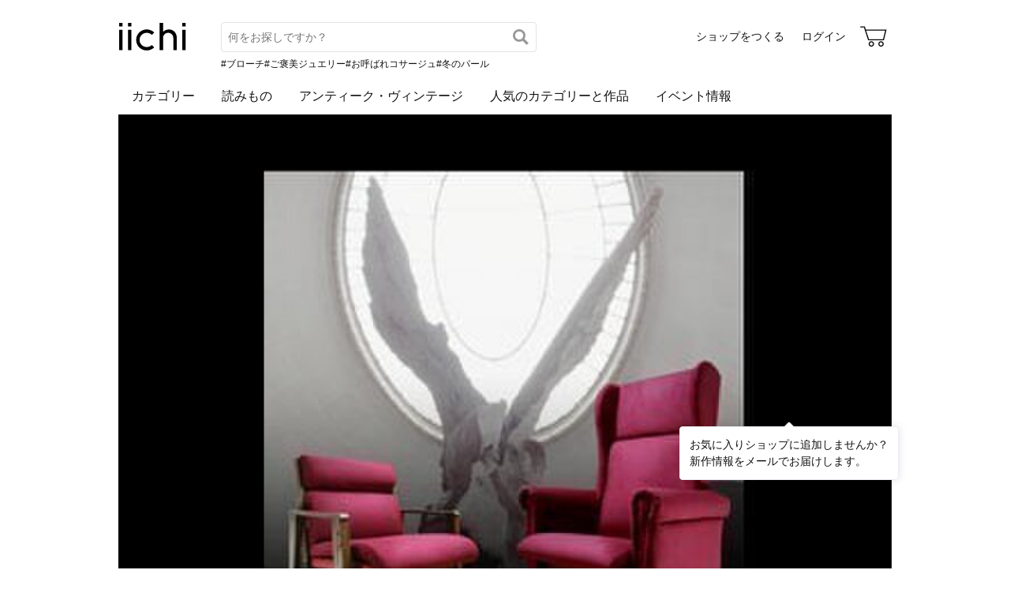

--- FILE ---
content_type: text/html; charset=utf-8
request_url: https://www.iichi.com/shop/Y2021394?selling=1&sort=newer
body_size: 4886
content:
<!DOCTYPE html>
<html lang="ja">
<head prefix="og: http://ogp.me/ns# fb: http://ogp.me/ns/fb# product: http://ogp.me/ns/product#">
<script src="https://js.sentry-cdn.com/27e560bf1618495ead1c45ec66cb2552.min.js" crossorigin="anonymous"></script>
<script>
Sentry.onLoad(function() {
  Sentry.init({
    dsn: 'https://27e560bf1618495ead1c45ec66cb2552@o160031.ingest.us.sentry.io/1223145',
    environment: 'prod',
    attachStacktrace: false,
    normalizeDepth: 5,
    integrations: [Sentry.browserTracingIntegration()],
    tracesSampleRate: 0.025,
    debug: false
  });
  });
</script>
<meta charset="utf-8">
<title>西村章 作品一覧 | iichi 日々の暮らしを心地よくするハンドメイドやアンティークのマーケットプレイス</title>
<meta name="description" content="西村章の作品一覧。ハンドメイドやアンティークなど、個性豊かな商品を対象としたマーケットプレイス。日々の暮らしを心地よくするアイテム40万点が3万ものショップから出品されています。ファッション、アクセサリー、器、キッチン、インテリア、雑貨、食品など生活を楽しくする品々をぜひご覧く…" />
<meta property="og:title" content="西村章 作品一覧" />
<meta property="og:description" content="西村章の作品一覧。ハンドメイドやアンティークなど、個性豊かな商品を対象としたマーケットプレイス。日々の暮らしを心地よくするアイテム40万点が3万ものショップから出品されています。ファッション、アクセサリー、器、キッチン、インテリア、雑貨、食品など生活を楽しくする品々をぜひご覧く…" />
<meta property="twitter:title" content="西村章 作品一覧" />
<meta property="twitter:description" content="西村章の作品一覧。ハンドメイドやアンティークなど、個性豊かな商品を対象としたマーケットプレイス。日々の暮らしを心地よくするアイテム40万点が3万ものショップから出品されています。ファッション、アクセサリー、器、キッチン、インテリア、雑貨、食品など生活を楽しくする品々をぜひご覧く…" />
<meta name="viewport" content="width=device-width, initial-scale=1.0, viewport-fit=cover" />
<meta name="format-detection" content="telephone=no" />
<link rel="canonical" href="https://www.iichi.com/shop/Y2021394" />

<link rel="shortcut icon" type="image/vnd.microsoft.icon" href="/favicon.ico" />
<link rel="icon" type="image/png" href="/favicon.png" />
<link rel="apple-touch-icon" href="/apple-touch-icon.png">
<link rel="preload" href="https://cdn.iichi.com/assets/dist/fonts/iichi-icon.f162558996c95069.woff" as="font" crossorigin>
<link rel="prefetch" href="https://cdn.iichi.com/assets/dist/css/item.573f6b7fd1031cd9.css" as="style">
<link rel="prefetch" href="https://cdn.iichi.com/assets/dist/js/page/listing/item.e4c0f74ef3250501.js" as="script">

<meta name="apple-mobile-web-app-title" content="iichi">

<link rel="stylesheet" type="text/css" media="screen" href="https://cdn.iichi.com/assets/dist/css/common.e0391bfb54e4b14d.css" />
<link rel="stylesheet" type="text/css" media="screen" href="https://cdn.iichi.com/assets/dist/css/people.d09b893a117a60cc.css" />

<meta property="og:image" content="https://cdn.iichi.com/r/w/640/avatar/6834/av-4faca023c48d0-640.jpg" />
<meta property="og:url" content="https://www.iichi.com/shop/Y2021394" />
<meta property="og:type" content="profile" />
<meta property="og:site_name" content="iichi（いいち）" />
<meta property="fb:app_id" content="454486511262206" />

<meta property="twitter:image:src" content="https://cdn.iichi.com/r/w/640/avatar/6834/av-4faca023c48d0-640.jpg" />
<meta property="twitter:url" content="https://www.iichi.com/shop/Y2021394" />
<meta property="twitter:card" content="summary_large_image" />
<meta property="twitter:site" content="@iichi_Japan" />

<script type="application/ld+json">{"@context":"http:\/\/schema.org","@type":"BreadcrumbList","itemListElement":[{"@type":"ListItem","position":1,"name":"\u30c8\u30c3\u30d7","item":"https:\/\/www.iichi.com\/"},{"@type":"ListItem","position":2,"name":"\u30b7\u30e7\u30c3\u30d7\u4e00\u89a7","item":"https:\/\/www.iichi.com\/shops"},{"@type":"ListItem","position":3,"name":"\u897f\u6751\u7ae0\u306e\u30b7\u30e7\u30c3\u30d7","item":"https:\/\/www.iichi.com\/shop\/Y2021394"},{"@type":"ListItem","position":4,"name":"\u8ca9\u58f2\u4e2d\u306e\u30cf\u30f3\u30c9\u30e1\u30a4\u30c9\u30fb\u30af\u30e9\u30d5\u30c8\u4f5c\u54c1\u30fb\u624b\u4ed5\u4e8b\u54c1","item":"https:\/\/www.iichi.com\/shop\/Y2021394?selling=1"}]}</script><script type="application/ld+json">{"@context":"http:\/\/schema.org","@type":"Brand","name":"\u897f\u6751\u7ae0","image":"https:\/\/cdn.iichi.com\/r\/w\/640\/avatar\/6834\/av-4faca023c48d0-640.jpg","url":"https:\/\/www.iichi.com\/shop\/Y2021394","description":"\u6905\u5b50\u3092\u4e2d\u5fc3\u306b\u3057\u305f\u5275\u4f5c\u6d3b\u52d5\u3092\u3057\u3066\u3044\u307e\u3059\u3002\n\n\u5e8a\u305a\u308c\u9632\u6b62\u3092\u76ee\u7684\u306b\u3057\u305f\u4f53\u5727\u5206\u6563\u30de\u30c3\u30c8\u30ec\u30b9\u306e\u958b\u767a\u306b\u9577\u5e74\u4ed5\u3048\u3066\u3044\u305f\u7d4c\u9a13\u3092\u6d3b\u304b\u3057\u3001\u30aa\u30fc\u30c0\u30fc\u30e1\u30a4\u30c9\u306b\u3088\u308b\u30bd\u30d5\u30a1\u3084\u30de\u30c3\u30c8\u30ec\u30b9\u3001\u30d9\u30c3\u30c9\u307e\u308f\u308a\u3092\u4e2d\u5fc3\u3068\u3057\u305f\u5bdd\u5fc3\u5730\u3084\u5ea7\u308a\u5fc3\u5730\u306b\u7279\u5316\u3057\u305f\u5bb6\u5177\u5099\u54c1\u306e\u958b\u767a\u3001\u88fd\u4f5c\u3092\u3057\u3066\u3044\u307e\u3059\u3002\n\n\u7279\u306b\u3001\u8eab\u4f53\u3092\u652f\u3048\u308b\u305f\u3081\u306e\u7d20\u6750\u306f\u3001\u5fc3\u5730\u826f\u3055\u3092\u9577\u671f\u9593\u5473\u308f\u3063\u3066\u3044\u305f\u3060\u304f\u305f\u3081\u306b\u9069\u6750\u9069\u6240\u306b\u7406\u60f3\u306e\u7d20\u6750\u3092\u53b3\u9078\u3057\u3001\u7d44\u307f\u5408\u308f\u305b\u3066\u88fd\u4f5c\u3057\u3066\u3044\u307e\u3059\u3002\n\n\u5927\u91cf\u751f\u7523\u3067\u306f\u5b9f\u73fe\u3067\u304d\u306a\u3044\u3001\u30cf\u30f3\u30c9\u30e1\u30a4\u30c9\u306a\u3089\u3067\u306f\u826f\u3055\u3092\u5473\u308f\u3063\u3066\u3044\u305f\u3060\u3051\u308c\u3070\u5e78\u3044\u3067\u3059\u3002\n\nHP: http:\/\/www.akira-design.com\/"}</script></head>
<body>
<!-- Google Tag Manager (noscript) -->
<noscript><iframe src="https://www.googletagmanager.com/ns.html?id=GTM-5V9TGK"
height="0" width="0" style="display:none;visibility:hidden"></iframe></noscript>
<!-- End Google Tag Manager (noscript) -->
<app-download-banner>
  <div class="app-download-banner"></div>
</app-download-banner>

<header id="header" class="">
  <i-header
    data-initial-query=""
    data-use-h1="false"
    data-is-account="false"
    data-is-simple="false"
    data-api-key="mDpQA0LyPx7pmRFxOUUFJ2dKyrZqwwote3hR"
  >
    <div class="header-inner">
      <div><a href="/"><img src="https://cdn.iichi.com/assets/dist/svgs/vue/iichi-logo.svg" alt="iichi" width="87" height="37"></a></div>    </div>
  </i-header>
</header>

<main id="container">
<div id="content">
  <div class="shop__head">
  <div class="shop__bg">
    <img alt="西村章" width="1800" height="600" fetchpriority="high" src="https://cdn.iichi.com/r/w/2000/gallery/6834/gl-4fb1ec6d24b09-340x277.jpg" />  </div>
  <div class="shop__head__content">
    <div class="shop__head__profile">
      <p class="shop__head__icon">
        <a href="/shop/Y2021394"><img alt="西村章" src="https://cdn.iichi.com/r/w/200/avatar/6834/av-4faca023c48d0-640.jpg" /></a>
      </p>
      <div class="shop__head__text">
        <p class="shop__head__name"><a href="/shop/Y2021394">西村章</a></p>
        <p class="shop__head__pref">千葉</p>
      </div>
    </div>
                <div class="shop__head__actions">
      <div class="flex">
        <shop-info-button
          data-statement-for-note=""
          data-opening-date="2012/5/11"
        ></shop-info-button>
                <message-button
          data-shop-id="6834"
                  ></message-button>
              </div>
            <div class="follow-button">
        <follow-button
  data-member-id="6834"
  data-small="false"
></follow-button>
        <div class="follow-recommend">
          <follow-recommend data-member-id="6834"></follow-recommend>
        </div>
      </div>
            </div>
  </div>
</div>
  <nav class="ui-tab">
  <ul>
    <li class="active"><a href="/shop/Y2021394">作品<span>(1)</span></a></li>
    <li class=""><a href="/shop/Y2021394/profile">プロフィール</a></li>
    <li class=""><a href="/shop/Y2021394/feedbacks">感想コメント<span>(0)</span></a></li>
    <li class=""><a href="/shop/Y2021394/information">お知らせ</a></li>
    <li class=""><a href="/shop/Y2021394/events">イベント</a></li>
  </ul>
</nav>
    <div id="main">
    <h1>作品</h1>
    <div class="items-head">
      <details>
  <summary class="button-gray-gradient">
  販売中の作品(0)  </summary>
  <div class="dropdown">
    <ul>
      <li >
        <a href="/shop/Y2021394">すべての作品</a>
      </li>
      <li class="active">
        <a href="/shop/Y2021394?selling=1">販売中の作品(0)</a>
      </li>
    </ul>
      </div>
</details>
      

<div class="change-view">
    <form id="form-listing-filter" action="/shop/Y2021394?selling=1&sort=newer" method="get">
    <h2>絞り込み</h2>
    <div>
      <select name="between_price" aria-label="絞り込み">
        <option value="">価格</option>
        <option value="0-1000"       >〜 &yen;1,000</option>
        <option value="1000-3000"    >&yen;1,000 〜 &yen;3,000</option>
        <option value="3000-5000"    >&yen;3,000 〜 &yen;5,000</option>
        <option value="5000-10000"   >&yen;5,000 〜 &yen;10,000</option>
        <option value="10000-30000"  >&yen;10,000 〜 &yen;30,000</option>
        <option value="30000-50000"  >&yen;30,000 〜 &yen;50,000</option>
        <option value="50000-100000" >&yen;50,000 〜 &yen;100,000</option>
        <option value="100000-"      >&yen;100,000 〜</option>
      </select>
    </div>
    <div>
      <label><input type="checkbox" name="gift" value="1" >ギフト可</label>
      <label><input type="checkbox" name="ordermade" value="1" >オーダーメイド可</label>
      <label><input type="checkbox" name="selling" value="1" checked="checked">販売中</label>
    </div>
    <div>
      <input type="hidden" name="sort" value="newer" />
      <input type="submit" value="絞り込み" class="button-submit button-small" />
    </div>
  </form>
</div>
    </div>
        <p>作品はありません</p>
      </div>
</div><!-- /#content -->



<browsing-history></browsing-history>
<nav class="breadcrumb" aria-label="パンくずリスト">
  <ol>
        <li>
            <a href="https://www.iichi.com/">トップ</a>
          </li>
        <li>
            <a href="https://www.iichi.com/shops">ショップ一覧</a>
          </li>
        <li>
            <a href="https://www.iichi.com/shop/Y2021394">西村章のショップ</a>
          </li>
        <li>
            <span aria-current="page">販売中のハンドメイド・クラフト作品・手仕事品</span>
          </li>
      </ol>
</nav>
<app-banner></app-banner>
</main><!-- /#container -->
<footer id="footer">
  <div class="footer-inner">
    <div class="footer-title">
      <a class="footer-logo" href="/"><img src="https://cdn.iichi.com/assets/dist/svgs/vue/iichi-logo.svg" alt="iichi" width="71" height="30"></a>
      <span class="tagline">iichi | 日々の暮らしを心地よくするハンドメイドやアンティークのマーケットプレイス</span>
    </div>
    <ul class="footer-social">
      <li>
        <a href="https://www.instagram.com/iichi_japan/" target="_blank" class="ig" rel="noreferrer" aria-label="Instagram">
          <i class="icon-instagram"></i>
        </a>
      </li>
      <li>
        <a href="https://www.facebook.com/iichi.Japan" target="_blank" class="fb" rel="noreferrer" aria-label="Facebook">
          <i class="icon-facebook"></i>
        </a>
      </li>
      <li>
        <a href="https://x.com/iichi_Japan" target="_blank" class="tw" rel="noreferrer" aria-label="X">
          <i class="icon-twitter"></i>
        </a>
      </li>
    </ul>
    <div class="footer-navigation">
      <div class="footer-links">
        <p class="footer-heading">iichiについて</p>
        <ul>
          <li><a href="/about">iichiについて</a></li>
          <li><a href="/news">ニュース</a></li>
          <li><a href="https://help.iichi.com/hc/ja/" target="_blank" rel="noreferrer">ヘルプ</a></li>
        </ul>
      </div>
      <div class="footer-links">
        <p class="footer-heading">作品を購入する</p>
        <ul>
          <li><a href="/buy">お買い物をする</a></li>
          <li><a href="/lp/vintage">アンティークを購入する</a></li>
        </ul>
        <p class="footer-heading">作品を販売する</p>
        <ul>
          <li><a href="/sell">ショップをつくる</a></li>
          <li><a href="/shop-entry/vintage">アンティークのショップをつくる</a></li>
        </ul>
      </div>
      <div class="footer-links">
        <p class="footer-heading">コンテンツを楽しむ</p>
        <ul>
          <li><a href="/contents">読みもの</a></li>
          <li><a href="/contents/series/newsletter">iichi通信</a></li>
          <li><a href="/contents/series/special">暮らしと手仕事</a></li>
          <li><a href="/event">イベント情報</a></li>
        </ul>
      </div>
      <div class="footer-links">
        <p class="footer-heading">作品を探す</p>
        <ul>
          <li><a href="/listing">作品一覧</a></li>
          <li><a href="/featured">人気のカテゴリーと作品</a></li>
          <li><a href="/instagram">Instagramでご紹介した作品</a></li>
          <li><a href="/shops">ショップ一覧</a></li>
          <li><a href="/retail-store">小売店やギャラリーのご紹介</a></li>
        </ul>
      </div>
            <div class="footer-links">
        <ul>
                    <li><a href="/category/accessories">アクセサリー</a></li>
                    <li><a href="/category/clothing">ファッション</a></li>
                    <li><a href="/category/bag_case">バッグ・財布</a></li>
                    <li><a href="/category/kitchenware">器・キッチン</a></li>
                    <li><a href="/category/houseware">家具・インテリア</a></li>
                    <li><a href="/category/miscellaneous-goods">雑貨</a></li>
                            </ul>
      </div>
            <div class="footer-links">
        <ul>
                    <li><a href="/category/art">アート</a></li>
                    <li><a href="/category/kids_baby">キッズ・ベビー</a></li>
                    <li><a href="/category/doll_toy">人形・おもちゃ</a></li>
                    <li><a href="/category/tools_supplies">素材・道具</a></li>
                    <li><a href="/category/food">食品</a></li>
                    <li><a href="/category/others">その他</a></li>
                              <li><a href="/listing?vintage=on">アンティーク・ヴィンテージ</a></li>
                  </ul>
      </div>
          </div>
    <div class="footer-meta">
      <ul class="footer-meta-links">
        <li><a href="https://www.iichi.co.jp" target="_blank" rel="noreferrer">運営企業</a></li>
        <li><a href="https://help.iichi.com/hc/ja/requests/new" target="_blank" rel="noreferrer">お問い合わせ</a></li>
        <li><a href="/privacy">プライバシーポリシー</a></li>
        <li><a href="/rule">利用規約</a></li>
        <li><a href="/notes">特定商取引法に基づく表記</a></li>
        <li><a class="external" href="https://pinkoi.com" target="_blank" rel="noreferrer">Pinkoi.com</a></li>
      </ul>
      <div class="footer-copyright">
        copyright 2026 iichi K.K.
      </div>
    </div>
  </div>
</footer>
<script src="https://cdn.iichi.com/assets/dist/js/vendor.6cceed45c792c6f1.js"></script><script>
var Pallet = window.Pallet || {"iichiEnv":"prod","User":{"credentials":[]},"Topics":[{"type":"permissionRequired","props":{"permissionId":603}}]};
</script>
<script type="text/javascript">
var Iichi = {
  api_token: '4c29e665bf4b219b547a7732db721d79'
};
</script>
<script type="text/javascript" src="https://cdn.iichi.com/assets/dist/js/page/people.99554f7deca888e2.js"></script>
</body>
</html>


--- FILE ---
content_type: text/javascript
request_url: https://cdn.iichi.com/assets/dist/js/page/people.99554f7deca888e2.js
body_size: 108132
content:
try{!function(){var e="undefined"!=typeof window?window:"undefined"!=typeof global?global:"undefined"!=typeof globalThis?globalThis:"undefined"!=typeof self?self:{},t=(new e.Error).stack;t&&(e._sentryDebugIds=e._sentryDebugIds||{},e._sentryDebugIds[t]="34f977c3-c84e-4a61-a19b-1c2340112ec5",e._sentryDebugIdIdentifier="sentry-dbid-34f977c3-c84e-4a61-a19b-1c2340112ec5")}()}catch(e){}try{("undefined"!=typeof window?window:"undefined"!=typeof global?global:"undefined"!=typeof globalThis?globalThis:"undefined"!=typeof self?self:{}).SENTRY_RELEASE={id:"www-2fcc590ff91387b79b2a72987f8ff67a5dc36e48"}}catch(e){}(()=>{var e,t,i,a,n={97568(e,t,i){var a=i(23536),n=i(75248)(a);n.push([e.id,".MessageButton__itemButton--eCaY1{font-size:12px;transition:opacity .3s ease-in-out;width:35px}.MessageButton__itemButton--eCaY1 svg{fill:#4b4b4b;margin:5px 0 3px;vertical-align:bottom}.MessageButton__itemButton--eCaY1:not(:disabled):hover{opacity:.8}.MessageButton__itemButton--eCaY1:disabled{color:var(--color-gray500)}.MessageButton__itemButton--eCaY1:disabled svg{fill:var(--color-gray500)}.MessageButton__itemButton--eCaY1 span{display:block}.MessageButton__shopButton--VsjI8{border:1px solid var(--color-gray300);border-radius:50%;display:flex;font-size:18px;padding:7px 6px}.MessageButton__shopButton--VsjI8:not(:disabled):hover{opacity:.8}.MessageButton__shopButton--VsjI8 svg{fill:#4b4b4b;height:18px;position:relative;top:1px}.MessageButton__shopButton--VsjI8:disabled svg{fill:var(--color-gray500)}.MessageButton__title--ey8u3{font-size:16px;font-weight:700;margin-bottom:10px}.MessageButton__form--i7two{text-align:left}.MessageButton__form--i7two section{margin-bottom:15px}.MessageButton__form--i7two section .MessageButton__sectionHeader--eda95{align-items:center;display:flex;margin-bottom:6px}.MessageButton__form--i7two section .MessageButton__sectionHeader--eda95>p{margin:0 8px 0 0}.MessageButton__form--i7two .MessageButton__attach--Kwc6j{margin-bottom:20px}.MessageButton__form--i7two .MessageButton__attach--Kwc6j button{border-bottom:1px dashed var(--color-gray600);display:inline-block}.MessageButton__form--i7two .MessageButton__attach--Kwc6j button:hover{text-decoration:none}.MessageButton__form--i7two .MessageButton__attach--Kwc6j button::selection{background:none}.MessageButton__form--i7two .MessageButton__send--P3r5Q{padding:15px 0 0;text-align:center}@media(max-width:639px){.MessageButton__itemButton--eCaY1{font-size:11px}.MessageButton__shopButton--VsjI8 span{display:none}}","",{version:3,sources:["webpack://./src/js/components/listing/MessageButton.vue"],names:[],mappings:"AAEA,kCACE,cAAA,CACA,kCAAA,CACA,UAAA,CAMA,sCACE,YAAA,CACA,gBAAA,CACA,qBAAA,CAGF,uDACE,UAAA,CAGF,2CACE,0BAAA,CAEA,+CACE,yBAAA,CAIJ,uCACE,aAAA,CAIJ,kCACE,qCAAA,CACA,iBAAA,CACA,YAAA,CACA,cAAA,CACA,eAAA,CAEA,uDACE,UAAA,CAGF,sCACE,YAAA,CACA,WAAA,CACA,iBAAA,CACA,OAAA,CAGF,+CACE,yBAAA,CAUJ,6BACE,cAAA,CACA,eAAA,CACA,kBAAA,CAGF,4BACE,eAAA,CAEA,oCACE,kBAAA,CAEA,yEACE,kBAAA,CACA,YAAA,CACA,iBAAA,CAEA,2EACE,gBAAA,CAKN,0DACE,kBAAA,CAEA,iEACE,6CAAA,CACA,oBAAA,CAEA,uEACE,oBAAA,CAGF,4EACE,eAAA,CAKN,wDACE,gBAAA,CACA,iBAAA,CAlGF,wBALF,kCAMI,cAAA,CAgDF,uCAEI,YAAA,CAlDF",sourcesContent:["@use '@/scss/lib/base/variables' as *;\n\n.itemButton {\n  font-size: 12px;\n  transition: opacity 0.3s ease-in-out;\n  width: 35px;\n\n  @media (--sp) {\n    font-size: 11px;\n  }\n\n  svg {\n    fill: #4b4b4b;\n    margin: 5px 0 3px;\n    vertical-align: bottom;\n  }\n\n  &:not(:disabled):hover {\n    opacity: 0.8;\n  }\n\n  &:disabled {\n    color: var(--color-gray500);\n\n    svg {\n      fill: var(--color-gray500);\n    }\n  }\n\n  span {\n    display: block;\n  }\n}\n\n.shopButton {\n  border: 1px solid var(--color-gray300);\n  border-radius: 50%;\n  display: flex;\n  font-size: 18px;\n  padding: 7px 6px;\n\n  &:not(:disabled):hover {\n    opacity: 0.8;\n  }\n\n  svg {\n    fill: #4b4b4b;\n    height: 18px;\n    position: relative;\n    top: 1px;\n  }\n\n  &:disabled svg {\n    fill: var(--color-gray500);\n  }\n\n  span {\n    @media (--sp) {\n      display: none;\n    }\n  }\n}\n\n.title {\n  font-size: 16px;\n  font-weight: bold;\n  margin-bottom: 10px;\n}\n\n.form {\n  text-align: left;\n\n  section {\n    margin-bottom: 15px;\n\n    .sectionHeader {\n      align-items: center;\n      display: flex;\n      margin-bottom: 6px;\n\n      > p {\n        margin: 0 8px 0 0;\n      }\n    }\n  }\n\n  .attach {\n    margin-bottom: 20px;\n\n    button {\n      border-bottom: 1px dashed var(--color-gray600);\n      display: inline-block;\n\n      &:hover {\n        text-decoration: none;\n      }\n\n      &::selection {\n        background: none;\n      }\n    }\n  }\n\n  .send {\n    padding: 15px 0 0;\n    text-align: center;\n  }\n}\n"],sourceRoot:""}]),n.locals={itemButton:"MessageButton__itemButton--eCaY1",shopButton:"MessageButton__shopButton--VsjI8",title:"MessageButton__title--ey8u3",form:"MessageButton__form--i7two",sectionHeader:"MessageButton__sectionHeader--eda95",attach:"MessageButton__attach--Kwc6j",send:"MessageButton__send--P3r5Q"},e.exports=n},70315(e,t,i){var a=i(23536),n=i(75248)(a);n.push([e.id,".IButton__wrapper--tX8Do{position:relative}.IButton__flexible--r1Z8P{width:fit-content}.IButton__flexible--r1Z8P .IButton__button--MD6KM,.IButton__flexible--r1Z8P .IButton__link--PJVlg{min-width:150px;width:auto}.IButton__flexible--r1Z8P .IButton__button--MD6KM.el-button--small,.IButton__flexible--r1Z8P .IButton__link--PJVlg.el-button--small{min-width:100px}.IButton__flexible--r1Z8P.IButton__center--Um3Sr{margin:0 auto}.IButton__ripple--_jL0B{background-color:var(--color-white);border-radius:4px;height:100%;left:0;opacity:0;pointer-events:none;position:absolute;top:0;transition:opacity .1s;width:100%}.IButton__ripple--_jL0B.IButton__isShowRipple--P1XNO{opacity:.1}","",{version:3,sources:["webpack://./src/js/components/molecules/IButton.vue"],names:[],mappings:"AAEA,yBACE,iBAAA,CAGF,0BACE,iBAAA,CAEA,kGAEE,eAAA,CACA,UAAA,CAEA,oIACE,eAAA,CAIJ,iDACE,aAAA,CAIJ,wBACE,mCAAA,CACA,iBAAA,CACA,WAAA,CACA,MAAA,CACA,SAAA,CACA,mBAAA,CACA,iBAAA,CACA,KAAA,CACA,sBAAA,CACA,UAAA,CAEA,qDACE,UAAA",sourcesContent:["@use '@/scss/lib/base/variables' as *;\n\n.wrapper {\n  position: relative;\n}\n\n.flexible {\n  width: fit-content;\n\n  .link,\n  .button {\n    min-width: 150px;\n    width: auto;\n\n    &:global(.el-button--small) {\n      min-width: 100px;\n    }\n  }\n\n  &.center {\n    margin: 0 auto;\n  }\n}\n\n.ripple {\n  background-color: var(--color-white);\n  border-radius: 4px;\n  height: 100%;\n  left: 0;\n  opacity: 0;\n  pointer-events: none;\n  position: absolute;\n  top: 0;\n  transition: opacity 0.1s;\n  width: 100%;\n\n  &.isShowRipple {\n    opacity: 0.1;\n  }\n}\n"],sourceRoot:""}]),n.locals={wrapper:"IButton__wrapper--tX8Do",flexible:"IButton__flexible--r1Z8P",button:"IButton__button--MD6KM",link:"IButton__link--PJVlg",center:"IButton__center--Um3Sr",ripple:"IButton__ripple--_jL0B",isShowRipple:"IButton__isShowRipple--P1XNO"},e.exports=n},56993(e,t,i){var a=i(23536),n=i(75248)(a);n.push([e.id,".IMenu__underline--uJEHE{border-bottom:1px dashed var(--color-gray900)}","",{version:3,sources:["webpack://./src/js/components/molecules/IMenu.vue"],names:[],mappings:"AAEA,yBACE,6CAAA",sourcesContent:["@use '@/scss/lib/base/variables' as *;\n\n.underline {\n  border-bottom: 1px dashed var(--color-gray900);\n}\n"],sourceRoot:""}]),n.locals={underline:"IMenu__underline--uJEHE"},e.exports=n},72585(e,t,i){var a=i(23536),n=i(75248)(a);n.push([e.id,".IModal__content--zAWZc{text-align:center}.IModal__footer--oLGCL{margin-top:20px}.IModal__withActionButton--ECNmk{display:flex;flex-direction:column;max-height:calc(100vh - 100px)}.IModal__withActionButton--ECNmk .IModal__content--zAWZc{overflow-y:auto}.IModal__withActionButton--ECNmk .IModal__buttonArea--oe0Nh{display:grid;gap:15px;grid-template-columns:1fr;margin-top:30px}.IModal__withActionButton--ECNmk .IModal__buttonArea--oe0Nh.IModal__hasCancel--x9X0_{grid-template-columns:1fr 2fr}.IModal__withActionButton--ECNmk .IModal__buttonArea--oe0Nh .el-button{white-space:nowrap}.IModal__dialog--BdokM.IModal__loading--N3BNC{background-color:#0000;box-shadow:none}","",{version:3,sources:["webpack://./src/js/components/molecules/IModal.vue"],names:[],mappings:"AAEA,wBACE,iBAAA,CAGF,uBACE,eAAA,CAGF,iCACE,YAAA,CACA,qBAAA,CACA,8BAAA,CAEA,yDACE,eAAA,CAGF,4DACE,YAAA,CACA,QAAA,CACA,yBAAA,CACA,eAAA,CAEA,qFACE,6BAAA,CAGF,uEACE,kBAAA,CAMN,8CACE,sBAAA,CACA,eAAA",sourcesContent:["@use '@/scss/lib/base/variables' as *;\n\n.content {\n  text-align: center;\n}\n\n.footer {\n  margin-top: 20px;\n}\n\n.withActionButton {\n  display: flex;\n  flex-direction: column;\n  max-height: calc(100vh - 100px);\n\n  .content {\n    overflow-y: auto;\n  }\n\n  .buttonArea {\n    display: grid;\n    gap: 15px;\n    grid-template-columns: 1fr;\n    margin-top: 30px;\n\n    &.hasCancel {\n      grid-template-columns: 1fr 2fr;\n    }\n\n    :global(.el-button) {\n      white-space: nowrap;\n    }\n  }\n}\n\n// ローディングモーダルのスタイル\n.dialog.loading {\n  background-color: transparent;\n  box-shadow: none;\n}\n"],sourceRoot:""}]),n.locals={content:"IModal__content--zAWZc",footer:"IModal__footer--oLGCL",withActionButton:"IModal__withActionButton--ECNmk",buttonArea:"IModal__buttonArea--oe0Nh",hasCancel:"IModal__hasCancel--x9X0_",dialog:"IModal__dialog--BdokM",loading:"IModal__loading--N3BNC"},e.exports=n},80203(e,t,i){var a=i(23536),n=i(75248)(a);n.push([e.id,".ITextField__label--Hcl9E{cursor:inherit;display:block}.ITextField__title--lNUtb{font-size:14px;margin-bottom:6px;text-align:left}.ITextField__title--lNUtb.ITextField__hasError--OeTX2{color:var(--color-dark-red)}.ITextField__medium--MDqxK .el-input__inner{padding:7px 16px!important}.ITextField__errorWrap--R6jlf{font-size:12px;margin-top:5px;position:relative}.ITextField__errorWrap--R6jlf:empty{display:none}.ITextField__errorWrap--R6jlf:has(.ITextField__counter--dYwaL){min-height:24px}.ITextField__error--TMMNV{color:var(--color-dark-red);text-align:left}.ITextField__counter--dYwaL{margin:0!important;position:absolute;right:0;text-align:right;top:0}.ITextField__help--Rbv1e{color:var(--color-gray600);margin-bottom:0}","",{version:3,sources:["webpack://./src/js/components/molecules/ITextField.vue"],names:[],mappings:"AAEA,0BACE,cAAA,CACA,aAAA,CAGF,0BACE,cAAA,CACA,iBAAA,CACA,eAAA,CAEA,sDACE,2BAAA,CAKF,4CACE,0BAAA,CAIJ,8BACE,cAAA,CACA,cAAA,CACA,iBAAA,CAEA,oCACE,YAAA,CAGF,+DACE,eAAA,CAIJ,0BACE,2BAAA,CACA,eAAA,CAGF,4BACE,kBAAA,CACA,iBAAA,CACA,OAAA,CACA,gBAAA,CACA,KAAA,CAGF,yBACE,0BAAA,CACA,eAAA",sourcesContent:["@use '@/scss/lib/base/variables' as *;\n\n.label {\n  cursor: inherit;\n  display: block;\n}\n\n.title {\n  font-size: 14px;\n  margin-bottom: 6px;\n  text-align: left;\n\n  &.hasError {\n    color: var(--color-dark-red);\n  }\n}\n\n.medium {\n  :global(.el-input__inner) {\n    padding: 7px 16px !important;\n  }\n}\n\n.errorWrap {\n  font-size: 12px;\n  margin-top: 5px;\n  position: relative;\n\n  &:empty {\n    display: none;\n  }\n\n  &:has(.counter) {\n    min-height: 24px;\n  }\n}\n\n.error {\n  color: var(--color-dark-red);\n  text-align: left;\n}\n\n.counter {\n  margin: 0 !important;\n  position: absolute;\n  right: 0;\n  text-align: right;\n  top: 0;\n}\n\n.help {\n  color: var(--color-gray600);\n  margin-bottom: 0;\n}\n"],sourceRoot:""}]),n.locals={label:"ITextField__label--Hcl9E",title:"ITextField__title--lNUtb",hasError:"ITextField__hasError--OeTX2",medium:"ITextField__medium--MDqxK",errorWrap:"ITextField__errorWrap--R6jlf",counter:"ITextField__counter--dYwaL",error:"ITextField__error--TMMNV",help:"ITextField__help--Rbv1e"},e.exports=n},39616(e,t,i){var a=i(23536),n=i(75248)(a);n.push([e.id,'.AppDownloadBanner__banner--NszLi{background-color:#ededed;display:grid;gap:4px;grid-template-areas:"close logo text download";justify-content:space-between;padding:10px 12px 10px 0}.AppDownloadBanner__banner--NszLi,.AppDownloadBanner__logo--Emz7Q{align-items:center}.AppDownloadBanner__logo--Emz7Q{background-color:var(--color-white);border-radius:10px;display:flex;grid-area:logo;height:56px;justify-content:center;width:56px}.AppDownloadBanner__text--tU4PI{font-size:12px;font-weight:700;grid-area:text;line-height:1.4;padding:0 4px}.AppDownloadBanner__download--f1kAW{background-color:var(--color-white);border:1px solid var(--color-black);border-radius:6px;font-size:13px;font-weight:700;grid-area:download;padding:4px 11px}.AppDownloadBanner__close--OEpJl{align-self:stretch;font-size:18px;grid-area:close;padding:0 6px}@media(min-width:640px){.AppDownloadBanner__banner--NszLi{display:none}}',"",{version:3,sources:["webpack://./src/js/components/organisms/AppDownloadBanner.vue"],names:[],mappings:"AAEA,kCAEE,wBAAA,CACA,YAAA,CACA,OAAA,CACA,8CAAA,CACA,6BAAA,CACA,wBAAA,CAOF,kEAbE,kBAqBA,CARF,gCAEE,mCAAA,CACA,kBAAA,CACA,YAAA,CACA,cAAA,CACA,WAAA,CACA,sBAAA,CACA,UAAA,CAGF,gCACE,cAAA,CACA,eAAA,CACA,cAAA,CACA,eAAA,CACA,aAAA,CAGF,oCACE,mCAAA,CACA,mCAAA,CACA,iBAAA,CACA,cAAA,CACA,eAAA,CACA,kBAAA,CACA,gBAAA,CAGF,iCACE,kBAAA,CACA,cAAA,CACA,eAAA,CACA,aAAA,CAtCA,wBATF,kCAUI,YAAA,CAAA",sourcesContent:["@use '@/scss/lib/base/variables' as *;\n\n.banner {\n  align-items: center;\n  background-color: #ededed;\n  display: grid;\n  gap: 4px;\n  grid-template-areas: 'close logo text download';\n  justify-content: space-between;\n  padding: 10px 12px 10px 0;\n\n  @media (--pc) {\n    display: none;\n  }\n}\n\n.logo {\n  align-items: center;\n  background-color: var(--color-white);\n  border-radius: 10px;\n  display: flex;\n  grid-area: logo;\n  height: 56px;\n  justify-content: center;\n  width: 56px;\n}\n\n.text {\n  font-size: 12px;\n  font-weight: bold;\n  grid-area: text;\n  line-height: 1.4;\n  padding: 0 4px;\n}\n\n.download {\n  background-color: var(--color-white);\n  border: 1px solid var(--color-black);\n  border-radius: 6px;\n  font-size: 13px;\n  font-weight: bold;\n  grid-area: download;\n  padding: 4px 11px;\n}\n\n.close {\n  align-self: stretch;\n  font-size: 18px;\n  grid-area: close;\n  padding: 0 6px;\n}\n"],sourceRoot:""}]),n.locals={banner:"AppDownloadBanner__banner--NszLi",logo:"AppDownloadBanner__logo--Emz7Q",text:"AppDownloadBanner__text--tU4PI",download:"AppDownloadBanner__download--f1kAW",close:"AppDownloadBanner__close--OEpJl"},e.exports=n},70480(e,t,i){var a=i(23536),n=i(75248)(a);n.push([e.id,".BasicDialog__wrapper--hsRcB{display:inline-block}.BasicDialog__underline--Q7iL_{border-bottom:1px dashed var(--color-gray900)}","",{version:3,sources:["webpack://./src/js/components/organisms/BasicDialog.vue"],names:[],mappings:"AAEA,6BACE,oBAAA,CAGF,+BACE,6CAAA",sourcesContent:["@use '@/scss/lib/base/variables' as *;\n\n.wrapper {\n  display: inline-block;\n}\n\n.underline {\n  border-bottom: 1px dashed var(--color-gray900);\n}\n"],sourceRoot:""}]),n.locals={wrapper:"BasicDialog__wrapper--hsRcB",underline:"BasicDialog__underline--Q7iL_"},e.exports=n},3884(e,t,i){var a=i(23536),n=i(75248)(a);n.push([e.id,".QuestionIcon__icon--WpVbi{position:relative;top:var(--top)}.QuestionIcon__icon--WpVbi.QuestionIcon__gray--GMLxF{fill:var(--color-gray400)}.QuestionIcon__icon--WpVbi.QuestionIcon__black--cOv2E{fill:var(--color-gray800)}","",{version:3,sources:["webpack://./src/js/components/organisms/QuestionIcon.vue"],names:[],mappings:"AAEA,2BACE,iBAAA,CACA,cAAA,CAEA,qDACE,yBAAA,CAGF,sDACE,yBAAA",sourcesContent:["@use '@/scss/lib/base/variables' as *;\n\n.icon {\n  position: relative;\n  top: var(--top);\n\n  &.gray {\n    fill: var(--color-gray400);\n  }\n\n  &.black {\n    fill: var(--color-gray800);\n  }\n}\n"],sourceRoot:""}]),n.locals={icon:"QuestionIcon__icon--WpVbi",gray:"QuestionIcon__gray--GMLxF",black:"QuestionIcon__black--cOv2E"},e.exports=n},53754(e,t,i){var a=i(23536),n=i(75248)(a);n.push([e.id,'.ShopStatusVacation__statusVacation--WOzSM{color:var(--text-color-disabled);font-size:14px}.ShopStatusVacation__statusVacation--WOzSM:before{background-color:var(--color-red);border-radius:50%;content:"";display:inline-block;height:12px;margin-right:6px;position:relative;top:1px;width:12px}',"",{version:3,sources:["webpack://./src/js/components/organisms/ShopStatusVacation.vue"],names:[],mappings:"AAEA,2CACE,gCAAA,CACA,cAAA,CAEA,kDACE,iCAAA,CACA,iBAAA,CACA,UAAA,CACA,oBAAA,CACA,WAAA,CACA,gBAAA,CACA,iBAAA,CACA,OAAA,CACA,UAAA",sourcesContent:["@use '@/scss/lib/base/variables' as *;\n\n.statusVacation {\n  color: var(--text-color-disabled);\n  font-size: 14px;\n\n  &::before {\n    background-color: var(--color-red);\n    border-radius: 50%;\n    content: '';\n    display: inline-block;\n    height: 12px;\n    margin-right: 6px;\n    position: relative;\n    top: 1px;\n    width: 12px;\n  }\n}\n"],sourceRoot:""}]),n.locals={statusVacation:"ShopStatusVacation__statusVacation--WOzSM"},e.exports=n},89488(e,t,i){var a=i(23536),n=i(75248)(a);n.push([e.id,".EmailConfirmModal__wrapper--N5qtc{background-color:var(--color-white);padding:20px 0 0;text-align:center}.EmailConfirmModal__title--CGF4w{font-size:24px;font-weight:700;margin:20px 0}.EmailConfirmModal__lead--Ijgjk{margin:0 0 15px;text-align:left}.EmailConfirmModal__lead--Ijgjk,.EmailConfirmModal__link--iYPeg{font-size:16px}.EmailConfirmModal__link--iYPeg{text-decoration:underline}@media(max-width:639px){.EmailConfirmModal__icon--p8PA6{height:auto;width:70px}.EmailConfirmModal__title--CGF4w{font-size:18px}}","",{version:3,sources:["webpack://./src/js/components/organisms/modals/EmailConfirmModal.vue"],names:[],mappings:"AAEA,mCACE,mCAAA,CACA,gBAAA,CACA,iBAAA,CAUF,iCACE,cAAA,CACA,eAAA,CACA,aAAA,CAOF,gCAEE,eAAA,CACA,eAAA,CAGF,gEALE,cAOA,CAFF,gCAEE,yBAAA,CAxBA,wBADF,gCAEI,WAAA,CACA,UAAA,CAIJ,iCAMI,cAAA,CAVA",sourcesContent:["@use '@/scss/lib/base/variables' as *;\n\n.wrapper {\n  background-color: var(--color-white);\n  padding: 20px 0 0;\n  text-align: center;\n}\n\n.icon {\n  @media (--sp) {\n    height: auto;\n    width: 70px;\n  }\n}\n\n.title {\n  font-size: 24px;\n  font-weight: bold;\n  margin: 20px 0;\n\n  @media (--sp) {\n    font-size: 18px;\n  }\n}\n\n.lead {\n  font-size: 16px;\n  margin: 0 0 15px;\n  text-align: left;\n}\n\n.link {\n  font-size: 16px;\n  text-decoration: underline;\n}\n"],sourceRoot:""}]),n.locals={wrapper:"EmailConfirmModal__wrapper--N5qtc",title:"EmailConfirmModal__title--CGF4w",lead:"EmailConfirmModal__lead--Ijgjk",link:"EmailConfirmModal__link--iYPeg",icon:"EmailConfirmModal__icon--p8PA6"},e.exports=n},76197(e,t,i){var a=i(23536),n=i(75248)(a);n.push([e.id,".EmailConfirmedModal__content--Nfucr{font-size:16px;text-align:center}.EmailConfirmedModal__title--Z7Or_{font-size:24px;font-weight:700;margin:20px 0}.EmailConfirmedModal__lead--Cw7P2{display:inline-block;font-size:16px;margin:0 0 15px;text-align:left}@media(max-width:639px){.EmailConfirmedModal__icon--vKXM_{height:auto;width:66px}.EmailConfirmedModal__title--Z7Or_{font-size:18px}}","",{version:3,sources:["webpack://./src/js/components/organisms/modals/EmailConfirmedModal.vue"],names:[],mappings:"AAEA,qCACE,cAAA,CACA,iBAAA,CAUF,mCACE,cAAA,CACA,eAAA,CACA,aAAA,CAOF,kCACE,oBAAA,CACA,cAAA,CACA,eAAA,CACA,eAAA,CApBA,wBADF,kCAEI,WAAA,CACA,UAAA,CAIJ,mCAMI,cAAA,CAVA",sourcesContent:["@use '@/scss/lib/base/variables' as *;\n\n.content {\n  font-size: 16px;\n  text-align: center;\n}\n\n.icon {\n  @media (--sp) {\n    height: auto;\n    width: 66px;\n  }\n}\n\n.title {\n  font-size: 24px;\n  font-weight: bold;\n  margin: 20px 0;\n\n  @media (--sp) {\n    font-size: 18px;\n  }\n}\n\n.lead {\n  display: inline-block;\n  font-size: 16px;\n  margin: 0 0 15px;\n  text-align: left;\n}\n"],sourceRoot:""}]),n.locals={content:"EmailConfirmedModal__content--Nfucr",title:"EmailConfirmedModal__title--Z7Or_",lead:"EmailConfirmedModal__lead--Cw7P2",icon:"EmailConfirmedModal__icon--vKXM_"},e.exports=n},64199(e,t,i){var a=i(23536),n=i(75248)(a);n.push([e.id,".LoadingModal__content--O02qu{text-align:center}.LoadingModal__loadingText--g00uZ{margin:0;padding-top:8px}","",{version:3,sources:["webpack://./src/js/components/organisms/modals/LoadingModal.vue"],names:[],mappings:"AAEA,8BACE,iBAAA,CAGF,kCACE,QAAA,CACA,eAAA",sourcesContent:["@use '@/scss/lib/base/variables' as *;\n\n.content {\n  text-align: center;\n}\n\n.loadingText {\n  margin: 0;\n  padding-top: 8px;\n}\n"],sourceRoot:""}]),n.locals={content:"LoadingModal__content--O02qu",loadingText:"LoadingModal__loadingText--g00uZ"},e.exports=n},37604(e,t,i){var a=i(23536),n=i(75248)(a);n.push([e.id,".SignupCompleteModal__content--M2DFh{font-size:16px;text-align:center}.SignupCompleteModal__title--HK8QE{font-size:24px;font-weight:700;margin:20px 0}.SignupCompleteModal__lead--N3iqF{display:inline-block;font-size:16px;margin:0 0 15px;text-align:left}@media(max-width:639px){.SignupCompleteModal__icon--ROgn0{height:auto;width:66px}.SignupCompleteModal__title--HK8QE{font-size:18px}}","",{version:3,sources:["webpack://./src/js/components/organisms/modals/SignupCompleteModal.vue"],names:[],mappings:"AAEA,qCACE,cAAA,CACA,iBAAA,CAUF,mCACE,cAAA,CACA,eAAA,CACA,aAAA,CAOF,kCACE,oBAAA,CACA,cAAA,CACA,eAAA,CACA,eAAA,CApBA,wBADF,kCAEI,WAAA,CACA,UAAA,CAIJ,mCAMI,cAAA,CAVA",sourcesContent:["@use '@/scss/lib/base/variables' as *;\n\n.content {\n  font-size: 16px;\n  text-align: center;\n}\n\n.icon {\n  @media (--sp) {\n    height: auto;\n    width: 66px;\n  }\n}\n\n.title {\n  font-size: 24px;\n  font-weight: bold;\n  margin: 20px 0;\n\n  @media (--sp) {\n    font-size: 18px;\n  }\n}\n\n.lead {\n  display: inline-block;\n  font-size: 16px;\n  margin: 0 0 15px;\n  text-align: left;\n}\n"],sourceRoot:""}]),n.locals={content:"SignupCompleteModal__content--M2DFh",title:"SignupCompleteModal__title--HK8QE",lead:"SignupCompleteModal__lead--N3iqF",icon:"SignupCompleteModal__icon--ROgn0"},e.exports=n},94848(e,t,i){var a=i(23536),n=i(75248)(a);n.push([e.id,".WelcomeModal__content--lCQwd{font-size:16px;text-align:center}.WelcomeModal__title--j0lxE{font-size:24px;font-weight:700;margin:20px 0}.WelcomeModal__lead--vdMvi{font-size:16px;margin:0 0 15px}.WelcomeModal__lead--vdMvi,.WelcomeModal__text--OSgJ9{text-align:left}.WelcomeModal__text--OSgJ9{background-color:#f3f3f3;padding:15px}.WelcomeModal__text--OSgJ9 ul li{margin-left:1em;text-indent:-1em}.WelcomeModal__link--Vwpyq{text-decoration:underline}@media(max-width:639px){.WelcomeModal__icon--xqWYf{height:auto;width:70px}.WelcomeModal__title--j0lxE{font-size:18px}}","",{version:3,sources:["webpack://./src/js/components/organisms/modals/WelcomeModal.vue"],names:[],mappings:"AAEA,8BACE,cAAA,CACA,iBAAA,CAUF,4BACE,cAAA,CACA,eAAA,CACA,aAAA,CAOF,2BACE,cAAA,CACA,eACA,CAGF,sDAHE,eAMA,CAHF,2BACE,wBAAA,CACA,YACA,CAEA,iCACE,eAAA,CACA,gBAAA,CAIJ,2BACE,yBAAA,CAlCA,wBADF,2BAEI,WAAA,CACA,UAAA,CAIJ,4BAMI,cAAA,CAVA",sourcesContent:["@use '@/scss/lib/base/variables' as *;\n\n.content {\n  font-size: 16px;\n  text-align: center;\n}\n\n.icon {\n  @media (--sp) {\n    height: auto;\n    width: 70px;\n  }\n}\n\n.title {\n  font-size: 24px;\n  font-weight: bold;\n  margin: 20px 0;\n\n  @media (--sp) {\n    font-size: 18px;\n  }\n}\n\n.lead {\n  font-size: 16px;\n  margin: 0 0 15px;\n  text-align: left;\n}\n\n.text {\n  background-color: #f3f3f3;\n  padding: 15px;\n  text-align: left;\n\n  ul li {\n    margin-left: 1em;\n    text-indent: -1em;\n  }\n}\n\n.link {\n  text-decoration: underline;\n}\n"],sourceRoot:""}]),n.locals={content:"WelcomeModal__content--lCQwd",title:"WelcomeModal__title--j0lxE",lead:"WelcomeModal__lead--vdMvi",text:"WelcomeModal__text--OSgJ9",link:"WelcomeModal__link--Vwpyq",icon:"WelcomeModal__icon--xqWYf"},e.exports=n},59492(e,t,i){var a=i(23536),n=i(75248)(a);n.push([e.id,".EventLikeButtonSmall__button--SN47b,.EventLikeButtonSmall__icon--pYs97{display:block}.EventLikeButtonSmall__icon--pYs97{cursor:pointer;fill:var(--color-black-alpha30);padding:2px 5px;stroke:var(--color-white);stroke-width:1.6;width:38px}.EventLikeButtonSmall__icon--pYs97:hover{fill:var(--color-black-alpha40)}.EventLikeButtonSmall__icon--pYs97.EventLikeButtonSmall__isLiked--EiPff{fill:var(--action-button-heart-color)}@media(max-width:639px){.EventLikeButtonSmall__icon--pYs97{-webkit-tap-highlight-color:var(--color-black-alpha0)}}","",{version:3,sources:["webpack://./src/js/components/www.iichi.com/organisms/EventLikeButtonSmall.vue"],names:[],mappings:"AAMA,wEAHE,aAUA,CAPF,mCACE,cAAA,CAEA,+BAAA,CACA,eAAA,CACA,yBAAA,CACA,gBAAA,CACA,UAAA,CAMA,yCACE,+BAAA,CAGF,wEACE,qCAAA,CATF,wBATF,mCAUI,qDAAA,CAAA",sourcesContent:["@use '@/scss/lib/base/variables' as *;\n\n.button {\n  display: block;\n}\n\n.icon {\n  cursor: pointer;\n  display: block;\n  fill: var(--color-black-alpha30);\n  padding: 2px 5px;\n  stroke: var(--color-white);\n  stroke-width: 1.6;\n  width: 38px;\n\n  @media (--sp) {\n    -webkit-tap-highlight-color: var(--color-black-alpha0);\n  }\n\n  &:hover {\n    fill: var(--color-black-alpha40);\n  }\n\n  &.isLiked {\n    fill: var(--action-button-heart-color);\n  }\n}\n"],sourceRoot:""}]),n.locals={button:"EventLikeButtonSmall__button--SN47b",icon:"EventLikeButtonSmall__icon--pYs97",isLiked:"EventLikeButtonSmall__isLiked--EiPff"},e.exports=n},99260(e,t,i){var a=i(23536),n=i(75248)(a);n.push([e.id,".FollowButton__button--iC2WJ{background-color:var(--color-white);border:1px solid var(--border-color);border-radius:4px;cursor:pointer;display:block;padding:6px 14px 6px 10px;position:relative;text-decoration:none;width:100%}.FollowButton__button--iC2WJ:hover{opacity:.8;text-decoration:none}.FollowButton__button--iC2WJ>span{align-items:center;display:flex;justify-content:center}.FollowButton__button--iC2WJ>span .FollowButton__heartIcon--zls4f{fill:var(--color-gray900);margin-right:6px;width:20px}.FollowButton__button--iC2WJ.FollowButton__small--gl0GG{border-radius:0;font-size:12px;padding:5px 8px 5px 4px}.FollowButton__button--iC2WJ.FollowButton__small--gl0GG .FollowButton__heartIcon--zls4f{margin-right:4px}.FollowButton__button--iC2WJ.FollowButton__isFollowed--HJ9AS{background-color:var(--action-button-background-color)}.FollowButton__button--iC2WJ.FollowButton__isFollowed--HJ9AS .FollowButton__heartIcon--zls4f{fill:var(--action-button-heart-color)}","",{version:3,sources:["webpack://./src/js/components/www.iichi.com/organisms/FollowButton.vue"],names:[],mappings:"AAEA,6BACE,mCAAA,CACA,oCAAA,CACA,iBAAA,CACA,cAAA,CACA,aAAA,CACA,yBAAA,CACA,iBAAA,CACA,oBAAA,CACA,UAAA,CAEA,mCACE,UAAA,CACA,oBAAA,CAGF,kCACE,kBAAA,CACA,YAAA,CACA,sBAAA,CAEA,kEACE,yBAAA,CACA,gBAAA,CACA,UAAA,CAIJ,wDACE,eAAA,CACA,cAAA,CACA,uBAAA,CAEA,wFACE,gBAAA,CAIJ,6DACE,sDAAA,CAEA,6FACE,qCAAA",sourcesContent:["@use '@/scss/lib/base/variables' as *;\n\n.button {\n  background-color: var(--color-white);\n  border: 1px solid var(--border-color);\n  border-radius: 4px;\n  cursor: pointer;\n  display: block;\n  padding: 6px 14px 6px 10px;\n  position: relative;\n  text-decoration: none;\n  width: 100%;\n\n  &:hover {\n    opacity: 0.8;\n    text-decoration: none;\n  }\n\n  > span {\n    align-items: center;\n    display: flex;\n    justify-content: center;\n\n    .heartIcon {\n      fill: var(--color-gray900);\n      margin-right: 6px;\n      width: 20px;\n    }\n  }\n\n  &.small {\n    border-radius: 0;\n    font-size: 12px;\n    padding: 5px 8px 5px 4px;\n\n    .heartIcon {\n      margin-right: 4px;\n    }\n  }\n\n  &.isFollowed {\n    background-color: var(--action-button-background-color);\n\n    .heartIcon {\n      fill: var(--action-button-heart-color);\n    }\n  }\n}\n"],sourceRoot:""}]),n.locals={button:"FollowButton__button--iC2WJ",heartIcon:"FollowButton__heartIcon--zls4f",small:"FollowButton__small--gl0GG",isFollowed:"FollowButton__isFollowed--HJ9AS"},e.exports=n},96717(e,t,i){var a=i(23536),n=i(75248)(a);n.push([e.id,".FollowRecommendIfItemLiked__followButton--MeNmj{margin-top:6px}@media(max-width:639px){.FollowRecommendIfItemLiked__followButton--MeNmj{margin-top:12px}}","",{version:3,sources:["webpack://./src/js/components/www.iichi.com/organisms/FollowRecommendIfItemLiked.vue"],names:[],mappings:"AAEA,iDACE,cAAA,CAEA,wBAHF,iDAII,eAAA,CAAA",sourcesContent:["@use '@/scss/lib/base/variables' as *;\n\n.followButton {\n  margin-top: 6px;\n\n  @media (--sp) {\n    margin-top: 12px;\n  }\n}\n"],sourceRoot:""}]),n.locals={followButton:"FollowRecommendIfItemLiked__followButton--MeNmj"},e.exports=n},62694(e,t,i){var a=i(23536),n=i(75248)(a);n.push([e.id,".LikeButtonSmall__button--dYzQV,.LikeButtonSmall__icon--gPJMa{display:block}.LikeButtonSmall__icon--gPJMa{cursor:pointer;fill:var(--color-black-alpha30);padding:2px 5px;stroke:var(--color-white);stroke-width:1.6;width:38px}.LikeButtonSmall__icon--gPJMa:hover{fill:var(--color-black-alpha40)}.LikeButtonSmall__icon--gPJMa.LikeButtonSmall__isLiked--gTomg{fill:var(--action-button-heart-color)}@media(max-width:639px){.LikeButtonSmall__icon--gPJMa{-webkit-tap-highlight-color:var(--color-black-alpha0)}}","",{version:3,sources:["webpack://./src/js/components/www.iichi.com/organisms/LikeButtonSmall.vue"],names:[],mappings:"AAMA,8DAHE,aAUA,CAPF,8BACE,cAAA,CAEA,+BAAA,CACA,eAAA,CACA,yBAAA,CACA,gBAAA,CACA,UAAA,CAMA,oCACE,+BAAA,CAGF,8DACE,qCAAA,CATF,wBATF,8BAUI,qDAAA,CAAA",sourcesContent:["@use '@/scss/lib/base/variables' as *;\n\n.button {\n  display: block;\n}\n\n.icon {\n  cursor: pointer;\n  display: block;\n  fill: var(--color-black-alpha30);\n  padding: 2px 5px;\n  stroke: var(--color-white);\n  stroke-width: 1.6;\n  width: 38px;\n\n  @media (--sp) {\n    -webkit-tap-highlight-color: var(--color-black-alpha0);\n  }\n\n  &:hover {\n    fill: var(--color-black-alpha40);\n  }\n\n  &.isLiked {\n    fill: var(--action-button-heart-color);\n  }\n}\n"],sourceRoot:""}]),n.locals={button:"LikeButtonSmall__button--dYzQV",icon:"LikeButtonSmall__icon--gPJMa",isLiked:"LikeButtonSmall__isLiked--gTomg"},e.exports=n},32055(e,t,i){var a=i(23536),n=i(75248)(a);n.push([e.id,".ListingSort__label--lcaNm>svg{margin-right:6px;position:relative;top:1px}.ListingSort__menu--zvstm{display:flex;flex-direction:column;gap:8px;margin:6px}.ListingSort__menu--zvstm li.ListingSort__active--ptfxK{font-weight:700}.ListingSort__menu--zvstm li a{color:inherit}.ListingSort__menu--zvstm li a:hover{text-decoration:none}","",{version:3,sources:["webpack://./src/js/components/www.iichi.com/pages/shop/ListingSort.vue"],names:[],mappings:"AAEA,+BACE,gBAAA,CACA,iBAAA,CACA,OAAA,CAGF,0BACE,YAAA,CACA,qBAAA,CACA,OAAA,CACA,UAAA,CAGE,wDACE,eAAA,CAGF,+BACE,aAAA,CAEA,qCACE,oBAAA",sourcesContent:["@use '@/scss/lib/base/variables' as *;\n\n.label > svg {\n  margin-right: 6px;\n  position: relative;\n  top: 1px;\n}\n\n.menu {\n  display: flex;\n  flex-direction: column;\n  gap: 8px;\n  margin: 6px;\n\n  li {\n    &.active {\n      font-weight: bold;\n    }\n\n    a {\n      color: inherit;\n\n      &:hover {\n        text-decoration: none;\n      }\n    }\n  }\n}\n"],sourceRoot:""}]),n.locals={label:"ListingSort__label--lcaNm",menu:"ListingSort__menu--zvstm",active:"ListingSort__active--ptfxK"},e.exports=n},97651(e,t,i){var a=i(23536),n=i(75248)(a);n.push([e.id,".ShopInfoButton__button--emau9{border:1px solid var(--color-gray300);border-radius:50%;fill:#4b4b4b;position:relative;top:2px}.ShopInfoButton__button--emau9:hover{opacity:.8}.ShopInfoButton__statementForNote--Gl3cL{margin-bottom:10px}.ShopInfoButton__statementForNote--Gl3cL a{color:inherit;text-decoration:underline}.ShopInfoButton__statementForNote--Gl3cL a:hover{text-decoration:none}.ShopInfoButton__openingDate--l2JzQ{color:#b9b9b9}","",{version:3,sources:["webpack://./src/js/components/www.iichi.com/pages/shop/ShopInfoButton.vue"],names:[],mappings:"AAEA,+BACE,qCAAA,CACA,iBAAA,CACA,YAAA,CACA,iBAAA,CACA,OAAA,CAEA,qCACE,UAAA,CAIJ,yCACE,kBAAA,CAEA,2CACE,aAAA,CACA,yBAAA,CAEA,iDACE,oBAAA,CAKN,oCACE,aAAA",sourcesContent:["@use '@/scss/lib/base/variables' as *;\n\n.button {\n  border: 1px solid var(--color-gray300);\n  border-radius: 50%;\n  fill: #4b4b4b;\n  position: relative;\n  top: 2px;\n\n  &:hover {\n    opacity: 0.8;\n  }\n}\n\n.statementForNote {\n  margin-bottom: 10px;\n\n  a {\n    color: inherit;\n    text-decoration: underline;\n\n    &:hover {\n      text-decoration: none;\n    }\n  }\n}\n\n.openingDate {\n  color: #b9b9b9;\n}\n"],sourceRoot:""}]),n.locals={button:"ShopInfoButton__button--emau9",statementForNote:"ShopInfoButton__statementForNote--Gl3cL",openingDate:"ShopInfoButton__openingDate--l2JzQ"},e.exports=n},18148(e,t,i){var a=i(23536),n=i(75248)(a);n.push([e.id,'.SigninSignupForm__wrapper--BOxgs{background-color:var(--color-white);margin:0 auto;max-width:980px;padding-top:10px}.SigninSignupForm__wrapper--BOxgs form a{text-decoration:underline}.SigninSignupForm__container--y8Xy7{align-items:center;display:flex;font-size:16px;min-height:calc(100vh - 100px);padding:30px 20px;position:relative}.SigninSignupForm__container--y8Xy7.SigninSignupForm__containerInModal--avcoQ{min-height:calc(100vh - 20px)}.SigninSignupForm__container--y8Xy7 a:hover{text-decoration:none}.SigninSignupForm__backLink--fhJf7{left:20px;position:absolute;top:25px}.SigninSignupForm__backLink--fhJf7>button{font-size:16px}.SigninSignupForm__content--xeFUW{margin:0 auto;max-width:480px;min-height:814px;text-align:center;width:100%}.SigninSignupForm__signin--U8gyw,.SigninSignupForm__signup--AFHsN{font-weight:700;margin-bottom:16px;text-align:right}.SigninSignupForm__pageTitle--JNnJy{font-size:24px;margin-bottom:30px}.SigninSignupForm__socialConnected--nfxLx{align-items:center;display:flex;margin-bottom:25px}.SigninSignupForm__socialConnected--nfxLx .SigninSignupForm__socialConnectedSvg--MokVl{margin-right:8px}.SigninSignupForm__socialConnected--nfxLx .SigninSignupForm__socialConnectedSvg--MokVl>svg{vertical-align:bottom}.SigninSignupForm__formInner--Jca6Y>li{margin-bottom:20px}.SigninSignupForm__subscribeNewsletter--aaEZ2{margin-bottom:20px;text-align:left}.SigninSignupForm__subscribeNewsletter--aaEZ2 label{cursor:pointer}.SigninSignupForm__note--hX67e{font-size:14px;margin:25px 0 0}.SigninSignupForm__remember--uFN95{margin-bottom:30px;text-align:left}.SigninSignupForm__remember--uFN95 label{cursor:pointer}.SigninSignupForm__forget--kXE2l,.SigninSignupForm__loginBtn--HbJ2W{margin-bottom:20px}.SigninSignupForm__forget--kXE2l{text-align:center}.SigninSignupForm__forgetLink--Flrae{text-decoration:underline}.SigninSignupForm__or--Nvlo6{display:flex;justify-content:center;margin-bottom:14px;padding:10px 0;position:relative}.SigninSignupForm__or--Nvlo6:before{border-top:1px solid var(--color-black);content:"";position:absolute;top:50%;width:100%}.SigninSignupForm__or--Nvlo6 .SigninSignupForm__orInner--mrNPj{background-color:var(--color-white);display:inline-block;padding:0 10px;position:relative}.SigninSignupForm__socialBtns--uRAtv{padding-bottom:10px}.SigninSignupForm__socialBtn--Q88ye{margin-bottom:14px;position:relative}.SigninSignupForm__socialBtn--Q88ye .SigninSignupForm__socialBtnLink--ff_vz{border:1px solid var(--color-black);border-radius:4px;display:block;padding:16px;text-decoration:none}.SigninSignupForm__socialBtn--Q88ye .SigninSignupForm__socialBtnLink--ff_vz:hover{opacity:.8}.SigninSignupForm__socialBtn--Q88ye .SigninSignupForm__socialBtnLink--ff_vz .SigninSignupForm__socialBtnSvg--JY6Lk{left:18px;position:absolute;width:24px}@media(max-width:639px){.SigninSignupForm__backLink--fhJf7>button,.SigninSignupForm__container--y8Xy7{font-size:14px}.SigninSignupForm__content--xeFUW{min-height:inherit}}',"",{version:3,sources:["webpack://./src/js/components/www.iichi.com/pages/signin-signup/SigninSignupForm.vue"],names:[],mappings:"AAEA,kCACE,mCAAA,CACA,aAAA,CACA,eAAA,CACA,gBAAA,CAEA,yCACE,yBAAA,CAIJ,oCACE,kBAAA,CACA,YAAA,CACA,cAAA,CACA,8BAAA,CACA,iBAAA,CACA,iBAAA,CAMA,8EACE,6BAAA,CAIA,4CACE,oBAAA,CAKN,mCACE,SAAA,CACA,iBAAA,CACA,QAAA,CAEA,0CACE,cAAA,CAQJ,kCACE,aAAA,CACA,eAAA,CACA,gBAAA,CACA,iBAAA,CACA,UAAA,CAOF,kEAEE,eAAA,CACA,kBAAA,CACA,gBAAA,CAGF,oCACE,cAAA,CACA,kBAAA,CAGF,0CACE,kBAAA,CACA,YAAA,CACA,kBAAA,CAEA,uFACE,gBAAA,CAEA,2FACE,qBAAA,CAKN,uCACE,kBAAA,CAGF,8CACE,kBAAA,CACA,eAAA,CAEA,oDACE,cAAA,CAIJ,+BACE,cAAA,CACA,eAAA,CAGF,mCACE,kBAAA,CACA,eAAA,CAEA,yCACE,cAAA,CAQJ,oEAHE,kBAKA,CAFF,iCAEE,iBAAA,CAGF,qCACE,yBAAA,CAGF,6BACE,YAAA,CACA,sBAAA,CACA,kBAAA,CACA,cAAA,CACA,iBAAA,CAEA,oCACE,uCAAA,CACA,UAAA,CACA,iBAAA,CACA,OAAA,CACA,UAAA,CAGF,+DACE,mCAAA,CACA,oBAAA,CACA,cAAA,CACA,iBAAA,CAIJ,qCACE,mBAAA,CAGF,oCACE,kBAAA,CACA,iBAAA,CAEA,4EACE,mCAAA,CACA,iBAAA,CACA,aAAA,CACA,YAAA,CACA,oBAAA,CAEA,kFACE,UAAA,CAGF,mHACE,SAAA,CACA,iBAAA,CACA,UAAA,CAxJJ,wBAoBA,8EAII,cAAA,CAKN,kCAQI,kBAAA,CApCA",sourcesContent:["@use '@/scss/lib/base/variables' as *;\n\n.wrapper {\n  background-color: var(--color-white);\n  margin: 0 auto;\n  max-width: 980px;\n  padding-top: 10px;\n\n  form a {\n    text-decoration: underline;\n  }\n}\n\n.container {\n  align-items: center;\n  display: flex;\n  font-size: 16px;\n  min-height: calc(100vh - 100px);\n  padding: 30px 20px;\n  position: relative;\n\n  @media (--sp) {\n    font-size: 14px;\n  }\n\n  &.containerInModal {\n    min-height: calc(100vh - 20px);\n  }\n\n  a {\n    &:hover {\n      text-decoration: none;\n    }\n  }\n}\n\n.backLink {\n  left: 20px;\n  position: absolute;\n  top: 25px;\n\n  > button {\n    font-size: 16px;\n\n    @media (--sp) {\n      font-size: 14px;\n    }\n  }\n}\n\n.content {\n  margin: 0 auto;\n  max-width: 480px;\n  min-height: 814px;\n  text-align: center;\n  width: 100%;\n\n  @media (--sp) {\n    min-height: inherit;\n  }\n}\n\n.signup,\n.signin {\n  font-weight: bold;\n  margin-bottom: 16px;\n  text-align: right;\n}\n\n.pageTitle {\n  font-size: 24px;\n  margin-bottom: 30px;\n}\n\n.socialConnected {\n  align-items: center;\n  display: flex;\n  margin-bottom: 25px;\n\n  .socialConnectedSvg {\n    margin-right: 8px;\n\n    > svg {\n      vertical-align: bottom;\n    }\n  }\n}\n\n.formInner > li {\n  margin-bottom: 20px;\n}\n\n.subscribeNewsletter {\n  margin-bottom: 20px;\n  text-align: left;\n\n  label {\n    cursor: pointer;\n  }\n}\n\n.note {\n  font-size: 14px;\n  margin: 25px 0 0;\n}\n\n.remember {\n  margin-bottom: 30px;\n  text-align: left;\n\n  label {\n    cursor: pointer;\n  }\n}\n\n.loginBtn {\n  margin-bottom: 20px;\n}\n\n.forget {\n  margin-bottom: 20px;\n  text-align: center;\n}\n\n.forgetLink {\n  text-decoration: underline;\n}\n\n.or {\n  display: flex;\n  justify-content: center;\n  margin-bottom: 14px;\n  padding: 10px 0;\n  position: relative;\n\n  &::before {\n    border-top: 1px solid var(--color-black);\n    content: '';\n    position: absolute;\n    top: 50%;\n    width: 100%;\n  }\n\n  .orInner {\n    background-color: var(--color-white);\n    display: inline-block;\n    padding: 0 10px;\n    position: relative;\n  }\n}\n\n.socialBtns {\n  padding-bottom: 10px;\n}\n\n.socialBtn {\n  margin-bottom: 14px;\n  position: relative;\n\n  .socialBtnLink {\n    border: 1px solid var(--color-black);\n    border-radius: 4px;\n    display: block;\n    padding: 16px;\n    text-decoration: none;\n\n    &:hover {\n      opacity: 0.8;\n    }\n\n    .socialBtnSvg {\n      left: 18px;\n      position: absolute;\n      width: 24px;\n    }\n  }\n}\n"],sourceRoot:""}]),n.locals={wrapper:"SigninSignupForm__wrapper--BOxgs",container:"SigninSignupForm__container--y8Xy7",containerInModal:"SigninSignupForm__containerInModal--avcoQ",backLink:"SigninSignupForm__backLink--fhJf7",content:"SigninSignupForm__content--xeFUW",signin:"SigninSignupForm__signin--U8gyw",signup:"SigninSignupForm__signup--AFHsN",pageTitle:"SigninSignupForm__pageTitle--JNnJy",socialConnected:"SigninSignupForm__socialConnected--nfxLx",socialConnectedSvg:"SigninSignupForm__socialConnectedSvg--MokVl",formInner:"SigninSignupForm__formInner--Jca6Y",subscribeNewsletter:"SigninSignupForm__subscribeNewsletter--aaEZ2",note:"SigninSignupForm__note--hX67e",remember:"SigninSignupForm__remember--uFN95",forget:"SigninSignupForm__forget--kXE2l",loginBtn:"SigninSignupForm__loginBtn--HbJ2W",forgetLink:"SigninSignupForm__forgetLink--Flrae",or:"SigninSignupForm__or--Nvlo6",orInner:"SigninSignupForm__orInner--mrNPj",socialBtns:"SigninSignupForm__socialBtns--uRAtv",socialBtn:"SigninSignupForm__socialBtn--Q88ye",socialBtnLink:"SigninSignupForm__socialBtnLink--ff_vz",socialBtnSvg:"SigninSignupForm__socialBtnSvg--JY6Lk"},e.exports=n},95654(e,t,i){"use strict";i.d(t,{A:()=>l});var a=i(30927),n=i.n(a),r=i(83092),o=i.n(r),s=new(n())({id:"cart",use:"cart-usage",viewBox:"0 0 32 32",content:'<symbol xmlns="http://www.w3.org/2000/svg" viewBox="0 0 32 32" id="cart">\n  <path d="M26.027 19.867h-15.2l-4-12.373h-3.627v-1.067h4.4l0.987 3.040h20.027l-2.587 10.4zM11.6 18.8h13.6l2.053-8.267h-18.347l2.693 8.267zM13.92 25.947c-1.44 0-2.613-1.173-2.613-2.613s1.173-2.613 2.613-2.613 2.613 1.173 2.613 2.613-1.173 2.613-2.613 2.613zM13.92 21.787c-0.853 0-1.547 0.693-1.547 1.547s0.693 1.547 1.547 1.547 1.547-0.693 1.547-1.547-0.693-1.547-1.547-1.547zM23.253 25.947c-1.44 0-2.613-1.173-2.613-2.613s1.173-2.613 2.613-2.613 2.613 1.173 2.613 2.613-1.173 2.613-2.613 2.613zM23.253 21.787c-0.853 0-1.547 0.693-1.547 1.547s0.693 1.547 1.547 1.547 1.547-0.693 1.547-1.547-0.693-1.547-1.547-1.547z" />\n</symbol>'});o().add(s);let l=s},67752(e,t,i){"use strict";i.d(t,{A:()=>l});var a=i(30927),n=i.n(a),r=i(83092),o=i.n(r),s=new(n())({id:"heart",use:"heart-usage",viewBox:"0 0 32 32",content:'<symbol xmlns="http://www.w3.org/2000/svg" viewBox="0 0 32 32" id="heart">\n  <path d="M16.027 25.653l-0.347-0.32c-0.533-0.507-1.067-0.853-2.027-1.52-0.64-0.453-1.44-1.013-2.587-1.84l-0.107-0.107c-2.773-2.053-6.587-4.88-6.587-8.88 0-1.84 0.747-3.547 2.080-4.8 1.253-1.173 2.96-1.867 4.64-1.867 1.893 0 3.627 0.827 4.907 2.32 1.307-1.493 3.013-2.293 4.907-2.293 1.707 0 3.387 0.667 4.64 1.84 1.333 1.253 2.080 2.933 2.080 4.747 0 3.92-3.467 6.693-6.693 8.987l-1.12 0.8c-2 1.413-2.693 1.867-3.467 2.587l-0.32 0.347zM11.12 7.413c-3.493 0-5.68 2.907-5.68 5.573 0 3.467 3.413 6 6.16 8.027l0.107 0.080c1.12 0.827 1.92 1.387 2.56 1.84 0.773 0.56 1.28 0.907 1.76 1.307 0.693-0.587 1.467-1.12 3.2-2.347l1.12-0.8c3.013-2.133 6.24-4.72 6.24-8.133 0-2.667-2.16-5.547-5.68-5.547-1.76 0-3.36 0.853-4.48 2.4l-0.427 0.587-0.427-0.587c-1.093-1.547-2.693-2.4-4.453-2.4z" />\n</symbol>'});o().add(s);let l=s},65704(e,t,i){"use strict";i.d(t,{A:()=>l});var a=i(30927),n=i.n(a),r=i(83092),o=i.n(r),s=new(n())({id:"iichi-logo",use:"iichi-logo-usage",viewBox:"0 0 28 12",content:'<symbol xmlns="http://www.w3.org/2000/svg" viewBox="0 0 28 12" id="iichi-logo">\n  <path d="M14.631 10.38L13.645 9.39403C13.115 9.92403 12.383 10.252 11.575 10.252C9.95796 10.252 8.64696 8.94103 8.64696 7.32403C8.64696 5.70703 9.95796 4.39603 11.575 4.39603C12.383 4.39603 13.115 4.72403 13.645 5.25403L14.631 4.26803C13.849 3.48603 12.768 3.00203 11.575 3.00203C9.18796 3.00203 7.25296 4.93703 7.25296 7.32403C7.25296 9.71103 9.18796 11.646 11.575 11.646C12.768 11.646 13.849 11.162 14.631 10.38ZM20.601 3.00303C20.6 3.00303 20.598 3.00303 20.597 3.00303C19.661 3.00303 18.818 3.40603 18.233 4.04703L18.231 4.04903V0.353027H16.838V11.506H18.232V6.48703C18.232 5.33203 19.168 4.39603 20.323 4.39603C21.478 4.39603 22.414 5.33203 22.414 6.48703V11.506H23.808V6.20903C23.808 4.43803 22.372 3.00203 20.601 3.00203V3.00303ZM26.074 3.14203H27.468V11.506H26.074V3.14203ZM26.074 0.354028H27.468V1.74803H26.074V0.354028ZM3.94296 3.14203H5.33696V11.506H3.94296V3.14203ZM3.94296 0.354028H5.33696V1.74803H3.94296V0.354028ZM0.282959 3.14203H1.67696V11.506H0.282959V3.14203ZM0.283959 0.354028H1.67796V1.74803H0.283959V0.354028Z" />\n</symbol>'});o().add(s);let l=s},69963(e,t,i){"use strict";i.d(t,{A:()=>l});var a=i(30927),n=i.n(a),r=i(83092),o=i.n(r),s=new(n())({id:"image",use:"image-usage",viewBox:"0 0 34 32",content:'<symbol xmlns="http://www.w3.org/2000/svg" viewBox="0 0 34 32" id="image">\n  <path d="M11.429 10.571q0 1.429-1 2.429t-2.429 1-2.429-1-1-2.429 1-2.429 2.429-1 2.429 1 1 2.429zM29.714 17.429v8h-25.143v-3.429l5.714-5.714 2.857 2.857 9.143-9.143zM31.429 4.857h-28.571q-0.232 0-0.402 0.17t-0.17 0.402v21.714q0 0.232 0.17 0.402t0.402 0.17h28.571q0.232 0 0.402-0.17t0.17-0.402v-21.714q0-0.232-0.17-0.402t-0.402-0.17zM34.286 5.429v21.714q0 1.179-0.839 2.018t-2.018 0.839h-28.571q-1.179 0-2.018-0.839t-0.839-2.018v-21.714q0-1.179 0.839-2.018t2.018-0.839h28.571q1.179 0 2.018 0.839t0.839 2.018z" />\n</symbol>'});o().add(s);let l=s},13773(e,t,i){"use strict";i.r(t),i.d(t,{default:()=>l});var a=i(30927),n=i.n(a),r=i(83092),o=i.n(r),s=new(n())({id:"loader",use:"loader-usage",viewBox:"0 0 32 32",content:'<symbol xmlns="http://www.w3.org/2000/svg" viewBox="0 0 32 32" id="loader">\n<path fill="#040100" d="M16,3.2L16,3.2c0.619,0,1.12,0.716,1.12,1.6V8c0,0.884-0.501,1.6-1.12,1.6l0,0c-0.619,0-1.12-0.716-1.12-1.6\n	V4.8C14.88,3.917,15.381,3.2,16,3.2z">\n<animate fill="remove" restart="always" calcMode="linear" additive="replace" accumulate="none" repeatCount="indefinite" begin="0s" dur="1s" to="0" from="1" attributeName="opacity"></animate>\n</path>\n<path fill="#040100" d="M22.4,4.915L22.4,4.915c0.535,0.309,0.611,1.18,0.17,1.945L20.97,9.632c-0.441,0.765-1.233,1.135-1.77,0.826\n	l0,0c-0.536-0.309-0.612-1.18-0.17-1.946l1.6-2.771C21.072,4.975,21.864,4.605,22.4,4.915z">\n<animate fill="remove" restart="always" calcMode="linear" additive="replace" accumulate="none" repeatCount="indefinite" begin="0.08333333333333333s" dur="1s" to="0" from="1" attributeName="opacity"></animate>\n</path>\n<path fill="#040100" d="M27.085,9.6L27.085,9.6c0.31,0.536-0.06,1.328-0.825,1.77l-2.771,1.6c-0.766,0.442-1.637,0.366-1.945-0.17\n	l0,0c-0.31-0.536,0.061-1.328,0.825-1.77l2.771-1.6C25.904,8.988,26.775,9.064,27.085,9.6z">\n<animate fill="remove" restart="always" calcMode="linear" additive="replace" accumulate="none" repeatCount="indefinite" begin="0.16666666666666666s" dur="1s" to="0" from="1" attributeName="opacity"></animate>\n</path>\n<path fill="#040100" d="M28.8,16L28.8,16c0,0.619-0.716,1.12-1.6,1.12H24c-0.884,0-1.6-0.501-1.6-1.12l0,0\n	c0-0.619,0.716-1.12,1.6-1.12h3.2C28.084,14.88,28.8,15.381,28.8,16z">\n<animate fill="remove" restart="always" calcMode="linear" additive="replace" accumulate="none" repeatCount="indefinite" begin="0.25s" dur="1s" to="0" from="1" attributeName="opacity"></animate>\n</path>\n<path fill="#040100" d="M27.085,22.4L27.085,22.4c-0.31,0.535-1.181,0.611-1.945,0.17l-2.771-1.601\n	c-0.765-0.441-1.135-1.233-0.825-1.77l0,0c0.309-0.536,1.18-0.612,1.945-0.17l2.771,1.6C27.025,21.072,27.395,21.864,27.085,22.4z">\n<animate fill="remove" restart="always" calcMode="linear" additive="replace" accumulate="none" repeatCount="indefinite" begin="0.3333333333333333s" dur="1s" to="0" from="1" attributeName="opacity"></animate>\n</path>\n<path fill="#040100" d="M22.4,27.085L22.4,27.085c-0.536,0.31-1.328-0.06-1.771-0.825l-1.6-2.771\n	c-0.442-0.766-0.366-1.637,0.17-1.945l0,0c0.536-0.31,1.328,0.061,1.77,0.825l1.601,2.771C23.012,25.904,22.936,26.775,22.4,27.085z\n	">\n<animate fill="remove" restart="always" calcMode="linear" additive="replace" accumulate="none" repeatCount="indefinite" begin="0.4166666666666667s" dur="1s" to="0" from="1" attributeName="opacity"></animate>\n</path>\n<path fill="#040100" d="M16,28.8L16,28.8c-0.619,0-1.12-0.716-1.12-1.6V24c0-0.884,0.501-1.6,1.12-1.6l0,0\n	c0.619,0,1.12,0.716,1.12,1.6v3.2C17.12,28.084,16.619,28.8,16,28.8z">\n<animate fill="remove" restart="always" calcMode="linear" additive="replace" accumulate="none" repeatCount="indefinite" begin="0.5s" dur="1s" to="0" from="1" attributeName="opacity"></animate>\n</path>\n<path fill="#040100" d="M9.6,27.085L9.6,27.085c-0.536-0.31-0.612-1.181-0.17-1.945l1.6-2.771c0.441-0.765,1.234-1.135,1.77-0.825\n	l0,0c0.536,0.309,0.612,1.18,0.17,1.945l-1.6,2.771C10.928,27.025,10.136,27.395,9.6,27.085z">\n<animate fill="remove" restart="always" calcMode="linear" additive="replace" accumulate="none" repeatCount="indefinite" begin="0.5833333333333334s" dur="1s" to="0" from="1" attributeName="opacity"></animate>\n</path>\n<path fill="#040100" d="M4.915,22.4L4.915,22.4c-0.31-0.536,0.06-1.328,0.826-1.771l2.771-1.6c0.765-0.442,1.636-0.366,1.946,0.17\n	l0,0c0.309,0.536-0.061,1.328-0.826,1.77L6.86,22.57C6.095,23.012,5.224,22.936,4.915,22.4z">\n<animate fill="remove" restart="always" calcMode="linear" additive="replace" accumulate="none" repeatCount="indefinite" begin="0.6666666666666666s" dur="1s" to="0" from="1" attributeName="opacity"></animate>\n</path>\n<path fill="#040100" d="M3.2,16L3.2,16c0-0.619,0.716-1.12,1.6-1.12H8c0.884,0,1.6,0.501,1.6,1.12l0,0c0,0.619-0.716,1.12-1.6,1.12\n	H4.8C3.917,17.12,3.2,16.619,3.2,16z">\n<animate fill="remove" restart="always" calcMode="linear" additive="replace" accumulate="none" repeatCount="indefinite" begin="0.75s" dur="1s" to="0" from="1" attributeName="opacity"></animate>\n</path>\n<path fill="#040100" d="M4.915,9.6L4.915,9.6c0.309-0.536,1.18-0.612,1.945-0.17l2.771,1.6c0.765,0.441,1.135,1.234,0.826,1.77l0,0\n	c-0.31,0.536-1.181,0.612-1.946,0.17l-2.771-1.6C4.975,10.928,4.605,10.136,4.915,9.6z">\n<animate fill="remove" restart="always" calcMode="linear" additive="replace" accumulate="none" repeatCount="indefinite" begin="0.8333333333333334s" dur="1s" to="0" from="1" attributeName="opacity"></animate>\n</path>\n<path fill="#040100" d="M9.6,4.915L9.6,4.915c0.536-0.31,1.328,0.06,1.77,0.826l1.6,2.771c0.442,0.766,0.366,1.637-0.17,1.946l0,0\n	c-0.536,0.309-1.328-0.061-1.77-0.826L9.43,6.86C8.988,6.095,9.064,5.224,9.6,4.915z">\n<animate fill="remove" restart="always" calcMode="linear" additive="replace" accumulate="none" repeatCount="indefinite" begin="0.9166666666666666s" dur="1s" to="0" from="1" attributeName="opacity"></animate>\n</path>\n</symbol>'});o().add(s);let l=s},65368(e,t,i){"use strict";i.d(t,{A:()=>l});var a=i(30927),n=i.n(a),r=i(83092),o=i.n(r),s=new(n())({id:"search",use:"search-usage",viewBox:"0 0 512 512",content:'<symbol xmlns="http://www.w3.org/2000/svg" xmlns:xlink="http://www.w3.org/1999/xlink" viewBox="0 0 512 512" id="search">\n<g>\n	<path d="M376.324,312.508c49.638-78.774,40.238-184.326-28.306-252.871c-79.507-79.515-208.872-79.515-288.388,0\n		c-79.507,79.516-79.507,208.873,0,288.379c68.536,68.544,174.115,77.935,252.88,28.306l135.668,135.676L512,448.186\n		L376.324,312.508z M296.543,296.542c-51.121,51.139-134.308,51.139-185.439,0c-51.121-51.121-51.112-134.299,0.009-185.43\n		c51.122-51.121,134.309-51.13,185.43-0.008C347.665,162.243,347.665,245.421,296.543,296.542z" />\n</g>\n</symbol>'});o().add(s);let l=s},99053(e,t,i){"use strict";i.d(t,{A:()=>g});var a,n,r=i(25767),o=i(80221);i(28160);var s=i(48540);function l(e,t,i,a,n,r,o){try{var s=e[r](o),l=s.value}catch(e){i(e);return}s.done?t(l):Promise.resolve(l).then(a,n)}let d=["href"],c=(0,r.pM)((a=function(e){for(var t=1;t<arguments.length;t++){var i=null!=arguments[t]?arguments[t]:{},a=Object.keys(i);"function"==typeof Object.getOwnPropertySymbols&&(a=a.concat(Object.getOwnPropertySymbols(i).filter(function(e){return Object.getOwnPropertyDescriptor(i,e).enumerable}))),a.forEach(function(t){var a;a=i[t],t in e?Object.defineProperty(e,t,{value:a,enumerable:!0,configurable:!0,writable:!0}):e[t]=a})}return e}({},{inheritAttrs:!1}),n=n={__name:"IButton",props:{type:{default:""},nativeType:{default:"button"},size:{default:""},href:{default:""},flexible:{type:Boolean},center:{type:Boolean}},setup(e){let t=(0,r.OA)(),i=(0,r.KR)(!1),a=()=>{var e;return(e=function*(){t.disabled||(i.value=!0,yield(0,s.y)(100),i.value=!1)},function(){var t=this,i=arguments;return new Promise(function(a,n){var r=e.apply(t,i);function o(e){l(r,a,n,o,s,"next",e)}function s(e){l(r,a,n,o,s,"throw",e)}o(void 0)})})()};return(n,s)=>((0,r.uX)(),(0,r.CE)("div",{class:(0,r.C4)([n.$style.wrapper,e.flexible&&n.$style.flexible,e.center&&n.$style.center]),onMousedown:a},[e.href?((0,r.uX)(),(0,r.CE)("a",{key:0,href:e.href,class:(0,r.C4)(["el-button",e.type&&`el-button--${e.type}`,e.size&&`el-button--${e.size}`,(0,r.R1)(t).disabled&&"is-disabled",n.$style.link])},[(0,r.RG)(n.$slots,"default")],10,d)):((0,r.uX)(),(0,r.Wv)((0,r.R1)(o.S2),(0,r.v6)({key:1,type:e.type,"native-type":e.nativeType,size:e.size,class:n.$style.button},(0,r.R1)(t)),{default:(0,r.k6)(()=>[(0,r.RG)(n.$slots,"default")]),_:3},16,["type","native-type","size","class"])),s[0]||(s[0]=(0,r.eW)()),(0,r.Lk)("div",{class:(0,r.C4)([n.$style.ripple,i.value&&n.$style.isShowRipple])},null,2)],34))}},Object.getOwnPropertyDescriptors?Object.defineProperties(a,Object.getOwnPropertyDescriptors(n)):(function(e,t){var i=Object.keys(e);if(Object.getOwnPropertySymbols){var a=Object.getOwnPropertySymbols(e);i.push.apply(i,a)}return i})(Object(n)).forEach(function(e){Object.defineProperty(a,e,Object.getOwnPropertyDescriptor(n,e))}),a));var p=i(62310),u=i.n(p),m=i(2912);let h={};h.$style=u();let g=(0,m.default)(c,[["__cssModules",h]])},17639(e,t,i){"use strict";i.d(t,{A:()=>m});var a=i(25767),n=i(27354);i(97336);var r=i(48540),o=i(99053);function s(e,t,i,a,n,r,o){try{var s=e[r](o),l=s.value}catch(e){i(e);return}s.done?t(l):Promise.resolve(l).then(a,n)}let l=(0,a.pM)({__name:"IModal",props:{modelValue:{type:Boolean,default:!0},width:{default:"500px"},textCancel:{default:"キャンセル"},textOk:{default:"OK"},withCloseButton:{type:Boolean,default:!0},withActionButton:{type:Boolean},withCancelButton:{type:Boolean,default:!0},closeOnCancel:{type:Boolean,default:!0},closeOnOk:{type:Boolean,default:!0},fadeOut:{type:Boolean},isLoading:{type:Boolean}},emits:["update:modelValue","open","close","cancel","ok"],setup(e,{expose:t,emit:i}){let l=(0,a.OA)(),d=(0,a.KR)(),c=(0,a.KR)(!1),p=()=>{e.closeOnCancel&&(c.value=!1),i("cancel")},u=()=>{i("ok"),e.closeOnOk&&(c.value=!1)};return(0,a.sV)(()=>{var t;return(t=function*(){c.value=e.modelValue,e.fadeOut&&(yield(0,r.y)(1200),c.value=!1)},function(){var e=this,i=arguments;return new Promise(function(a,n){var r=t.apply(e,i);function o(e){s(r,a,n,o,l,"next",e)}function l(e){s(r,a,n,o,l,"throw",e)}o(void 0)})})()}),(0,a.wB)(()=>e.modelValue,()=>{c.value=e.modelValue}),(0,a.wB)(c,()=>{c.value?i("open"):(i("close"),i("update:modelValue",!1))}),t({modalClose:()=>{c.value=!1}}),(t,i)=>((0,a.uX)(),(0,a.Wv)((0,a.R1)(n.k),(0,a.v6)({modelValue:c.value,"onUpdate:modelValue":i[0]||(i[0]=e=>c.value=e),class:[t.$style.dialog,e.isLoading&&t.$style.loading],width:e.width,"append-to-body":!0,"show-close":e.withCloseButton},(0,a.R1)(l)),{default:(0,a.k6)(()=>[(0,a.Lk)("div",{class:(0,a.C4)([e.withActionButton&&t.$style.withActionButton])},[(0,a.Lk)("div",{class:(0,a.C4)(t.$style.content)},[(0,a.RG)(t.$slots,"default")],2),i[2]||(i[2]=(0,a.eW)()),e.withActionButton?((0,a.uX)(),(0,a.CE)(a.FK,{key:0},[e.withCancelButton?((0,a.uX)(),(0,a.CE)("div",{key:0,class:(0,a.C4)([t.$style.buttonArea,t.$style.hasCancel])},[(0,a.bF)(o.A,{onClick:p},{default:(0,a.k6)(()=>[(0,a.eW)((0,a.v_)(e.textCancel),1)]),_:1}),i[1]||(i[1]=(0,a.eW)()),(0,a.bF)(o.A,{ref_key:"buttonOk",ref:d,type:"primary",onClick:u},{default:(0,a.k6)(()=>[(0,a.eW)((0,a.v_)(e.textOk),1)]),_:1},512)],2)):((0,a.uX)(),(0,a.CE)("div",{key:1,class:(0,a.C4)(t.$style.buttonArea)},[(0,a.bF)(o.A,{ref_key:"buttonOk",ref:d,type:"primary",onClick:u},{default:(0,a.k6)(()=>[(0,a.eW)((0,a.v_)(e.textOk),1)]),_:1},512)],2))],64)):(0,a.Q3)("",!0),i[3]||(i[3]=(0,a.eW)()),t.$slots.footer?((0,a.uX)(),(0,a.CE)("div",{key:1,class:(0,a.C4)(t.$style.footer)},[(0,a.RG)(t.$slots,"footer")],2)):(0,a.Q3)("",!0)],2)]),_:3},16,["modelValue","class","width","show-close"]))}});var d=i(23170),c=i.n(d),p=i(2912);let u={};u.$style=c();let m=(0,p.default)(l,[["__cssModules",u]])},72242(e,t,i){"use strict";i.d(t,{A:()=>r});var a=i(25767),n=i(14444);let r=(0,a.pM)({__name:"ITextArea",props:(0,a.zz)({name:{},title:{default:""},max:{default:void 0},autocomplete:{default:void 0}},{modelValue:{},modelModifiers:{}}),emits:["update:modelValue"],setup(e){let t=(0,a.fn)(e,"modelValue"),i=(0,a.OA)();return(r,o)=>((0,a.uX)(),(0,a.Wv)(n.A,(0,a.v6)({modelValue:t.value,"onUpdate:modelValue":o[0]||(o[0]=e=>t.value=e),name:e.name,type:"textarea",title:e.title,max:e.max,autocomplete:e.autocomplete},(0,a.R1)(i)),{help:(0,a.k6)(()=>[(0,a.RG)(r.$slots,"help")]),_:3},16,["modelValue","name","title","max","autocomplete"]))}})},14444(e,t,i){"use strict";i.d(t,{A:()=>h});var a=i(25767),n=i(37472),r=i(61099);i(92832),i(58750);var o=i(10952),s=i(64001);function l(e,t,i,a,n,r,o){try{var s=e[r](o),l=s.value}catch(e){i(e);return}s.done?t(l):Promise.resolve(l).then(a,n)}let d=(0,a.pM)({__name:"ITextField",props:(0,a.zz)({name:{},type:{default:void 0},title:{default:""},size:{default:""},formatter:{type:Function,default:void 0},parser:{type:Function,default:void 0},hankaku:{type:Boolean},apiPath:{default:""},bankName:{default:""},width:{default:""},max:{default:void 0},autocomplete:{default:void 0}},{modelValue:{},modelModifiers:{}}),emits:["update:modelValue"],setup(e){let t=(0,a.OA)(),i=(0,a.Ht)(),d=(0,a.fn)(e,"modelValue"),c=e=>e?e.replaceAll(/[０-９Ａ-Ｚａ-ｚ]/g,e=>String.fromCodePoint(e.codePointAt(0)-65248)).replaceAll(/[‐—−ー－]/g,()=>"-"):e,p=(t,i)=>{var a;return(a=function*(){let a=yield s.A.get(e.apiPath,{params:"/api/bank/branch"===e.apiPath?{q:t,searchShop:!0,bankName:e.bankName}:{q:t}}),n=a.data?a.data.split("\n").map(e=>({value:e})):[];return i(n),n},function(){var e=this,t=arguments;return new Promise(function(i,n){var r=a.apply(e,t);function o(e){l(r,i,n,o,s,"next",e)}function s(e){l(r,i,n,o,s,"throw",e)}o(void 0)})})()};return(s,l)=>((0,a.uX)(),(0,a.Wv)((0,a.R1)(o.D0),{modelValue:d.value,"onUpdate:modelValue":l[0]||(l[0]=e=>d.value=e),name:e.name},{default:(0,a.k6)(({field:o,handleChange:u,errors:m})=>[(0,a.Lk)("div",null,[((0,a.uX)(),(0,a.Wv)((0,a.$y)(e.title?"label":"div"),{class:(0,a.C4)(s.$style.label),style:(0,a.Tr)(e.width?{maxWidth:`${e.width}px`}:{})},{default:(0,a.k6)(()=>{var i;return[e.title?((0,a.uX)(),(0,a.CE)("p",{key:0,class:(0,a.C4)([s.$style.title,m[0]&&s.$style.hasError])},(0,a.v_)(e.title),3)):(0,a.Q3)("",!0),l[1]||(l[1]=(0,a.eW)()),e.apiPath?((0,a.uX)(),(0,a.Wv)((0,a.R1)(n.s),(0,a.v6)({key:1,"model-value":o.value,"fetch-suggestions":p,class:[m[0]&&"error"]},(0,a.R1)(t),{"onUpdate:modelValue":u}),null,16,["model-value","class","onUpdate:modelValue"])):((0,a.uX)(),(0,a.Wv)((0,a.R1)(r.W),(0,a.v6)({key:2,name:e.name,"model-value":o.value,type:e.type,autocomplete:e.autocomplete,"show-password":"password"===e.type,formatter:null!=(i=e.formatter)?i:e.hankaku?c:void 0,parser:e.parser,class:["medium"===e.size&&s.$style.medium,m[0]&&"error"]},(0,a.R1)(t),{"onUpdate:modelValue":u}),null,16,["name","model-value","type","autocomplete","show-password","formatter","parser","class","onUpdate:modelValue"]))]}),_:2},1032,["class","style"])),l[3]||(l[3]=(0,a.eW)()),(0,a.Lk)("div",{class:(0,a.C4)(s.$style.errorWrap)},["textarea"===e.type?((0,a.uX)(),(0,a.CE)(a.FK,{key:0},[m[0]&&!(e.max&&"string"==typeof d.value&&d.value.length>e.max)?((0,a.uX)(),(0,a.CE)("p",{key:0,class:(0,a.C4)(s.$style.error)},(0,a.v_)(m[0]),3)):i.help?((0,a.uX)(),(0,a.CE)("p",{key:1,class:(0,a.C4)(s.$style.help)},[(0,a.RG)(s.$slots,"help")],2)):(0,a.Q3)("",!0),l[2]||(l[2]=(0,a.eW)()),e.max&&"string"==typeof d.value?((0,a.uX)(),(0,a.CE)("p",{key:2,class:(0,a.C4)([s.$style.counter,d.value.length>e.max&&s.$style.error])},(0,a.v_)(d.value.length)+" / "+(0,a.v_)(e.max),3)):(0,a.Q3)("",!0)],64)):((0,a.uX)(),(0,a.CE)(a.FK,{key:1},[m[0]?((0,a.uX)(),(0,a.CE)("p",{key:0,class:(0,a.C4)(s.$style.error)},(0,a.v_)(m[0]),3)):i.help?((0,a.uX)(),(0,a.CE)("p",{key:1,class:(0,a.C4)(s.$style.help)},[(0,a.RG)(s.$slots,"help")],2)):(0,a.Q3)("",!0)],64))],2)])]),_:3},8,["modelValue","name"]))}});var c=i(41676),p=i.n(c),u=i(2912);let m={};m.$style=p();let h=(0,u.default)(d,[["__cssModules",m]])},7402(e,t,i){"use strict";i.d(t,{A:()=>o});var a=i(25767);let n=["viewBox","width","aria-label"],r=["href"],o=(0,a.pM)({__name:"SvgIcon",props:{svg:{},width:{},ariaLabel:{}},setup(e){let t=(0,a.OA)();return(i,o)=>((0,a.uX)(),(0,a.CE)("svg",(0,a.v6)({viewBox:e.svg.viewBox,width:e.width,role:"img","aria-label":e.ariaLabel},(0,a.R1)(t)),[(0,a.Lk)("use",{href:`#${e.svg.id}`},null,8,r)],16,n))}})},81428(e,t,i){"use strict";i.d(t,{A:()=>l});var a=i(25767),n=i(96065),r=i.n(n),o=i(2912);let s={};s.$style=r();let l=(0,o.default)({},[["render",function(e,t){return(0,a.uX)(),(0,a.CE)("p",{class:(0,a.C4)(e.$style.statusVacation)},"休暇中",2)}],["__cssModules",s]])},14733(e,t,i){"use strict";i.d(t,{A:()=>m});var a=i(25767),n=i(56376),r=i(96759),o=i(17639);function s(e,t,i,a,n,r,o){try{var s=e[r](o),l=s.value}catch(e){i(e);return}s.done?t(l):Promise.resolve(l).then(a,n)}let l=(0,a.pM)({__name:"EmailConfirmModal",setup(e){let t=(0,a.KR)(!0),i=()=>{t.value=!1,(0,r.Lq)({asyncFunc:()=>{var e;return(e=function*(){try{yield(0,n.jf)({next:window.location.href}),(0,r.pq)("認証メールを送信いたしました\nメールの案内に従いメールアドレス認証を完了させてください。")}catch(e){(0,r.pq)(e.message||"メールを送信できませんでした。\nお手数ですが、ブラウザを再読み込みして再度お試しください。")}},function(){var t=this,i=arguments;return new Promise(function(a,n){var r=e.apply(t,i);function o(e){s(r,a,n,o,l,"next",e)}function l(e){s(r,a,n,o,l,"throw",e)}o(void 0)})})()}})};return(e,n)=>((0,a.uX)(),(0,a.Wv)(o.A,{modelValue:t.value,"onUpdate:modelValue":n[0]||(n[0]=e=>t.value=e)},{default:(0,a.k6)(()=>[(0,a.Lk)("div",{class:(0,a.C4)(e.$style.wrapper)},[((0,a.uX)(),(0,a.CE)("svg",{width:"90",height:"67",viewBox:"0 0 90 67",fill:"none",xmlns:"http://www.w3.org/2000/svg",class:(0,a.C4)(e.$style.icon)},[...n[1]||(n[1]=[(0,a.Lk)("path",{d:"M86.4844 0H3.51596C2.53194 0 1.63194 0.418667 1.01319 1.04754C0.394437 1.66192 0.000335335 2.54168 0.000335335 3.50542V63.4946C-0.0133756 64.4447 0.394437 65.3379 1.0269 65.9668C1.64565 66.5949 2.54582 67 3.51596 67H86.4844C87.441 67 88.341 66.5949 88.9734 65.9668C89.6066 65.3379 90 64.4447 90 63.4946V3.50542C90 2.54168 89.6066 1.66192 88.9734 1.04754C88.3549 0.418667 87.4545 0 86.4844 0ZM84.6984 9.39644V61.7344H5.28819V9.37182L40.4863 40.5185H40.5007C41.7661 41.6362 43.3832 42.2229 44.9866 42.2229C45.549 42.2229 46.0976 42.1247 46.6455 41.9854H46.8146L47.2368 41.8314C48.0519 41.5524 48.8115 41.1051 49.4863 40.5187C55.4562 35.2421 69.8667 22.4923 79.5586 13.919L84.6984 9.39644ZM81.3565 5.28624C72.711 12.9361 53.1787 30.2163 45.9705 36.5936C45.816 36.7196 45.647 36.8174 45.4788 36.8733C45.3236 36.9291 45.1554 36.9572 44.9865 36.9572C44.6349 36.9572 44.297 36.8453 44.0017 36.5799L8.60676 5.26564H50.3163L81.3565 5.28624Z",fill:"#C6937A"},null,-1)])],2)),n[2]||(n[2]=(0,a.eW)()),(0,a.Lk)("h3",{class:(0,a.C4)(e.$style.title)},"会員登録が完了しておりません",2),n[3]||(n[3]=(0,a.eW)()),(0,a.Lk)("p",{class:(0,a.C4)(e.$style.lead)},"ご登録のメールアドレス宛てに「アドレス認証メール」をお送りしております。メールの案内に従い、認証を完了させてください。",2),n[4]||(n[4]=(0,a.eW)()),(0,a.Lk)("p",null,[(0,a.Lk)("a",{href:"",target:"_blank",class:(0,a.C4)(e.$style.link),onClick:(0,a.D$)(i,["prevent"])},"認証メールを再送する",2)])],2)]),_:1},8,["modelValue"]))}});var d=i(65739),c=i.n(d),p=i(2912);let u={};u.$style=c();let m=(0,p.default)(l,[["__cssModules",u]])},41119(e,t,i){"use strict";i.d(t,{A:()=>P});var a=i(25767),n=i(14697),r=i(97469),o=i(77762),s=i(10952),l=i(24275),d=i(72909),c=i(18232),p=i(13425),u=i(55191),m=i(81806),h=i(96759),g=i(99053),f=i(14444);function v(e,t,i,a,n,r,o){try{var s=e[r](o),l=s.value}catch(e){i(e);return}s.done?t(l):Promise.resolve(l).then(a,n)}function b(e){return function(){var t=this,i=arguments;return new Promise(function(a,n){var r=e.apply(t,i);function o(e){v(r,a,n,o,s,"next",e)}function s(e){v(r,a,n,o,s,"throw",e)}o(void 0)})}}let w=["href"],y=["href"],A=["innerHTML"],_={key:0},C={key:0},x={key:1},E=["href"],S=["innerHTML"],k=["href"],M=(0,a.pM)({__name:"SigninSignupForm",props:{modelValue:{default:""},email:{default:""},memberName:{default:""},transactionToken:{default:""},oauthProvider:{default:void 0},isModal:{type:Boolean},from:{default:""}},emits:["update:modelValue","close","submit"],setup(e,{emit:t}){let i=[{id:"facebook",label:"Facebook",svg:'<svg xmlns="http://www.w3.org/2000/svg" width="24" height="24" viewBox="0 0 48 48"><path d="M48 24C48 10.7438 37.2562 0 24 0C10.7438 0 0 10.7438 0 24C0 35.9813 8.775 45.9094 20.25 47.7094V30.9375H14.1562V24H20.25V18.7125C20.25 12.6984 23.8313 9.375 29.3156 9.375C31.9406 9.375 34.6875 9.84375 34.6875 9.84375V15.75H31.6594C28.6781 15.75 27.75 17.6016 27.75 19.5V24H34.4062L33.3422 30.9375H27.75V47.7094C39.225 45.9094 48 35.9813 48 24Z" fill="#1877F2"/><path d="M33.3422 30.9375L34.4062 24H27.75V19.5C27.75 17.6016 28.6781 15.75 31.6594 15.75H34.6875V9.84375C34.6875 9.84375 31.9406 9.375 29.3156 9.375C23.8313 9.375 20.25 12.6984 20.25 18.7125V24H14.1562V30.9375H20.25V47.7094C21.4734 47.9016 22.725 48 24 48C25.275 48 26.5266 47.9016 27.75 47.7094V30.9375H33.3422Z" fill="white"/></svg>'},{id:"twitter",label:"X",svg:'<svg xmlns="http://www.w3.org/2000/svg" width="18" height="24" viewBox="0 0 1200 1227"><path d="M714.163 519.284L1160.89 0H1055.03L667.137 450.887L357.328 0H0L468.492 681.821L0 1226.37H105.866L515.491 750.218L842.672 1226.37H1200L714.137 519.284H714.163ZM569.165 687.828L521.697 619.934L144.011 79.6944H306.615L611.412 515.685L658.88 583.579L1055.08 1150.3H892.476L569.165 687.854V687.828Z" fill="black"/></svg>'}],{isWebView:v}=(0,u.u)(),M=(0,m.k)(),T=(0,a.Kh)({email:e.email,password:"",remember:!0,memberName:e.memberName,subscribeNewsletter:!0}),L=(0,a.EW)(()=>"signin"===e.modelValue),I=(0,a.EW)(()=>(0,o.Jr)(l.object({memberName:L.value?l.string().optional():r.QZ.shape.memberName,email:r.QZ.shape.email,password:n.$}))),B=(0,a.EW)(()=>L.value?"ログイン":"会員登録"),P=(0,a.EW)(()=>i.map(t=>{let i=e.from?`?from=${e.from}`:"",a=`/${e.modelValue}/with/${t.id}${i}`;return{id:t.id,label:t.label,svg:t.svg,url:a}})),O=(0,a.EW)(()=>L.value?"https://help.iichi.com/hc/ja/articles/360000013721":"https://help.iichi.com/hc/ja/articles/200196409"),N=(0,a.EW)(()=>e=>i.find(t=>t.id===e)),z=(i,{setFieldError:a})=>b(function*(){let i=yield(0,p.H)({email:T.email});if(!L.value&&!0!==i){a("email",i),(0,d.N)();return}(0,h.Lq)({asyncFunc:()=>b(function*(){L.value?!1===(yield(0,c.Pm)({email:T.email,password:T.password,remember:T.remember})).error?(M.setSignined(),e.isModal?t("submit",e.modelValue):window.location.href=e.from||"/"):(0,h.pq)("メールアドレス、もしくはパスワードが違います。",{fadeOut:!0}):(yield(0,c.$5)({email:T.email,password:T.password,memberName:T.memberName,subscribeNewsletter:T.subscribeNewsletter,transactionToken:e.transactionToken}),M.setSignined(),e.isModal?t("submit",e.modelValue):window.location.href=e.from||"/")})()})})(),$=(i,a)=>{e.isModal?t("update:modelValue",i):window.location.href=a.target.href},D=()=>{t("close")};return(t,i)=>((0,a.uX)(),(0,a.CE)("div",{class:(0,a.C4)(t.$style.wrapper)},[(0,a.Lk)("div",{class:(0,a.C4)([t.$style.container,e.isModal&&t.$style.containerInModal])},[e.isModal?((0,a.uX)(),(0,a.CE)("p",{key:0,class:(0,a.C4)(t.$style.backLink)},[(0,a.Lk)("button",{onClick:(0,a.D$)(D,["prevent"])},"< 戻る")],2)):(0,a.Q3)("",!0),i[26]||(i[26]=(0,a.eW)()),(0,a.Lk)("div",{class:(0,a.C4)(t.$style.content)},[L.value?((0,a.uX)(),(0,a.CE)("p",{key:0,class:(0,a.C4)(t.$style.signup)},[(0,a.Lk)("a",{href:`/signup?from=${e.from}`,onClick:i[0]||(i[0]=(0,a.D$)(e=>$("signup",e),["prevent"]))},"会員登録はこちら",8,w)],2)):((0,a.uX)(),(0,a.CE)("p",{key:1,class:(0,a.C4)(t.$style.signup)},[(0,a.Lk)("a",{href:`/signin?from=${e.from}`,onClick:i[1]||(i[1]=(0,a.D$)(e=>$("signin",e),["prevent"]))},"ログインはこちら",8,y)],2)),i[23]||(i[23]=(0,a.eW)()),(0,a.Lk)("h1",{class:(0,a.C4)(t.$style.pageTitle)},(0,a.v_)(B.value),3),i[24]||(i[24]=(0,a.eW)()),e.oauthProvider&&N.value(e.oauthProvider)?((0,a.uX)(),(0,a.CE)("div",{key:2,class:(0,a.C4)(t.$style.socialConnected)},[(0,a.Lk)("div",{class:(0,a.C4)(t.$style.socialConnectedSvg),innerHTML:N.value(e.oauthProvider).svg},null,10,A),i[7]||(i[7]=(0,a.eW)()),(0,a.Lk)("div",null,(0,a.v_)(N.value(e.oauthProvider).label)+"連携しています",1)],2)):(0,a.Q3)("",!0),i[25]||(i[25]=(0,a.eW)()),(0,a.bF)((0,a.R1)(s.lV),{"validation-schema":I.value,onInvalidSubmit:(0,a.R1)(d.N),onSubmit:z},{default:(0,a.k6)(()=>[(0,a.Lk)("ul",{class:(0,a.C4)(t.$style.formInner)},[(0,a.Lk)("li",null,[(0,a.bF)(f.A,{modelValue:T.email,"onUpdate:modelValue":i[2]||(i[2]=e=>T.email=e),modelModifiers:{trim:!0},name:"email",title:"メールアドレス",type:"email",autocomplete:"email"},null,8,["modelValue"])]),i[8]||(i[8]=(0,a.eW)()),(0,a.Lk)("li",null,[(0,a.bF)(f.A,{modelValue:T.password,"onUpdate:modelValue":i[3]||(i[3]=e=>T.password=e),modelModifiers:{trim:!0},name:"password",title:"パスワード",type:"password",autocomplete:L.value?"current-password":"new-password"},null,8,["modelValue","autocomplete"])]),i[9]||(i[9]=(0,a.eW)()),L.value?(0,a.Q3)("",!0):((0,a.uX)(),(0,a.CE)("li",_,[(0,a.bF)(f.A,{modelValue:T.memberName,"onUpdate:modelValue":i[4]||(i[4]=e=>T.memberName=e),modelModifiers:{trim:!0},name:"memberName",title:"ユーザー名",autocomplete:"username"},null,8,["modelValue"])]))],2),i[20]||(i[20]=(0,a.eW)()),L.value?((0,a.uX)(),(0,a.CE)("div",C,[(0,a.Lk)("div",{class:(0,a.C4)(t.$style.remember)},[(0,a.Lk)("label",null,[(0,a.bo)((0,a.Lk)("input",{"onUpdate:modelValue":i[5]||(i[5]=e=>T.remember=e),type:"checkbox"},null,512),[[a.lH,T.remember]]),i[10]||(i[10]=(0,a.eW)(" 設定を保存",-1))])],2),i[12]||(i[12]=(0,a.eW)()),(0,a.bF)(g.A,{type:"primary","native-type":"submit",class:(0,a.C4)(t.$style.loginBtn)},{default:(0,a.k6)(()=>[...i[11]||(i[11]=[(0,a.eW)("ログインする",-1)])]),_:1},8,["class"]),i[13]||(i[13]=(0,a.eW)()),(0,a.Lk)("p",{class:(0,a.C4)(t.$style.forget)},[(0,a.Lk)("a",{href:"/signin/forget/password",class:(0,a.C4)(t.$style.forgetLink)},"パスワードをお忘れの方",2)],2)])):((0,a.uX)(),(0,a.CE)("div",x,[(0,a.Lk)("div",{class:(0,a.C4)(t.$style.subscribeNewsletter)},[(0,a.Lk)("label",null,[(0,a.bo)((0,a.Lk)("input",{"onUpdate:modelValue":i[6]||(i[6]=e=>T.subscribeNewsletter=e),type:"checkbox"},null,512),[[a.lH,T.subscribeNewsletter]]),i[14]||(i[14]=(0,a.eW)(" メールマガジンを購読する",-1))]),i[16]||(i[16]=(0,a.eW)()),(0,a.Lk)("p",{class:(0,a.C4)(t.$style.note)},[...i[15]||(i[15]=[(0,a.eW)("\n                会員登録には、",-1),(0,a.Lk)("a",{href:"/rule",target:"_blank",class:"text-decoration-underline"},"利用規約",-1),(0,a.eW)("と",-1),(0,a.Lk)("a",{href:"/privacy",target:"_blank",class:"text-decoration-underline"},"プライバシーポリシー",-1),(0,a.eW)("への同意が必要です。\n              ",-1)])],2)],2),i[18]||(i[18]=(0,a.eW)()),(0,a.bF)(g.A,{type:"primary","native-type":"submit",class:(0,a.C4)(t.$style.loginBtn)},{default:(0,a.k6)(()=>[...i[17]||(i[17]=[(0,a.eW)("同意して会員登録する",-1)])]),_:1},8,["class"])])),i[21]||(i[21]=(0,a.eW)()),(0,a.R1)(v)||void 0!==e.oauthProvider?(0,a.Q3)("",!0):((0,a.uX)(),(0,a.CE)(a.FK,{key:2},[(0,a.Lk)("p",{class:(0,a.C4)(t.$style.or)},[(0,a.Lk)("span",{class:(0,a.C4)(t.$style.orInner)},"または",2)],2),i[19]||(i[19]=(0,a.eW)()),(0,a.Lk)("ul",{class:(0,a.C4)(t.$style.socialBtns)},[((0,a.uX)(!0),(0,a.CE)(a.FK,null,(0,a.pI)(P.value,e=>((0,a.uX)(),(0,a.CE)("li",{key:e.id,class:(0,a.C4)(t.$style.socialBtn)},[(0,a.Lk)("a",{href:e.url,class:(0,a.C4)(t.$style.socialBtnLink)},[(0,a.Lk)("span",{class:(0,a.C4)(t.$style.socialBtnSvg)},[(0,a.Lk)("span",{innerHTML:e.svg},null,8,S)],2),(0,a.eW)((0,a.v_)(e.label)+"で"+(0,a.v_)(L.value?"ログイン":"登録"),1)],10,E)],2))),128))],2)],64)),i[22]||(i[22]=(0,a.eW)()),(0,a.Lk)("p",null,[(0,a.Lk)("a",{href:O.value,target:"_blank"},(0,a.v_)(B.value)+"でお困りの方",9,k)])]),_:1},8,["validation-schema","onInvalidSubmit"])],2)],2)],2))}});var T=i(95231),L=i.n(T),I=i(2912);let B={};B.$style=L();let P=(0,I.default)(M,[["__cssModules",B]])},21200(e,t,i){"use strict";i.d(t,{LZ:()=>l});var a,n,r=i(55153),o=JSON.parse('[{"category_id":10000,"parent_category_id":0,"sort":0,"slug":"accessories","name":"アクセサリー"},{"category_id":10100,"parent_category_id":10000,"sort":0,"slug":"ring","name":"リング・指輪"},{"category_id":10200,"parent_category_id":10000,"sort":4,"slug":"necklace","name":"ネックレス"},{"category_id":10300,"parent_category_id":10000,"sort":2,"slug":"clip-on-earrings","name":"イヤリング・ノンホールピアス"},{"category_id":10400,"parent_category_id":10000,"sort":1,"slug":"earrings","name":"ピアス"},{"category_id":10500,"parent_category_id":10000,"sort":5,"slug":"bracelet","name":"ブレスレット・バングル"},{"category_id":10600,"parent_category_id":10000,"sort":6,"slug":"brooch","name":"ブローチ"},{"category_id":10700,"parent_category_id":10000,"sort":17,"slug":"beads","name":"ビーズ"},{"category_id":10800,"parent_category_id":10000,"sort":8,"slug":"hair-accessories","name":"ヘアアクセサリー"},{"category_id":10900,"parent_category_id":10000,"sort":7,"slug":"corsage","name":"コサージュ"},{"category_id":11000,"parent_category_id":10000,"sort":14,"slug":"watch","name":"腕時計"},{"category_id":11100,"parent_category_id":10000,"sort":19,"slug":"glasses-strap","name":"メガネストラップ"},{"category_id":11200,"parent_category_id":10000,"sort":20,"slug":"cufflinks","name":"カフス"},{"category_id":11300,"parent_category_id":10000,"sort":16,"slug":"lampwork-glass-beads","name":"とんぼ玉"},{"category_id":11400,"parent_category_id":10000,"sort":21,"slug":"hand-mirror","name":"手鏡"},{"category_id":11500,"parent_category_id":10000,"sort":18,"slug":"eyeware","name":"メガネ"},{"category_id":11600,"parent_category_id":10000,"sort":15,"slug":"kimono-accessories","name":"和装小物"},{"category_id":11700,"parent_category_id":10000,"sort":3,"slug":"cuff-earrings","name":"イヤーカフ"},{"category_id":11900,"parent_category_id":10000,"sort":9,"slug":"hair-elastics","name":"ヘアゴム・シュシュ"},{"category_id":12000,"parent_category_id":10000,"sort":10,"slug":"hairbands","name":"ヘアバンド・ターバン"},{"category_id":12100,"parent_category_id":10000,"sort":11,"slug":"barretta","name":"バレッタ・ヘアクリップ"},{"category_id":12200,"parent_category_id":10000,"sort":12,"slug":"pony-hook","name":"ポニーフック"},{"category_id":12300,"parent_category_id":10000,"sort":13,"slug":"hair-pins","name":"ヘアピン"},{"category_id":19900,"parent_category_id":10000,"sort":99,"slug":"others","name":"その他"},{"category_id":30000,"parent_category_id":0,"sort":2,"slug":"bag_case","name":"バッグ・財布"},{"category_id":30100,"parent_category_id":30000,"sort":0,"slug":"bag","name":"かばん"},{"category_id":30200,"parent_category_id":30000,"sort":3,"slug":"wallet","name":"財布"},{"category_id":30300,"parent_category_id":30000,"sort":10,"slug":"case","name":"ケース"},{"category_id":30400,"parent_category_id":30000,"sort":6,"slug":"snap-coin-purse","name":"がまぐち"},{"category_id":30500,"parent_category_id":30000,"sort":11,"slug":"card-case","name":"カードケース"},{"category_id":30600,"parent_category_id":30000,"sort":13,"slug":"pen-case","name":"ペンケース"},{"category_id":30700,"parent_category_id":30000,"sort":9,"slug":"drawstring-pouch","name":"ふくろ・巾着"},{"category_id":30800,"parent_category_id":30000,"sort":4,"slug":"pouch","name":"ポーチ"},{"category_id":30900,"parent_category_id":30000,"sort":5,"slug":"phone_electronics-case","name":"電子機器ケース"},{"category_id":31000,"parent_category_id":30000,"sort":8,"slug":"id_commuter-pass-case","name":"定期入れ"},{"category_id":31100,"parent_category_id":30000,"sort":7,"slug":"coin-purse","name":"小銭入れ"},{"category_id":31200,"parent_category_id":30000,"sort":14,"slug":"camera-case","name":"カメラケース"},{"category_id":31300,"parent_category_id":30000,"sort":12,"slug":"key-case","name":"キーケース"},{"category_id":31400,"parent_category_id":30000,"sort":15,"slug":"tissue-box-cover_holder","name":"ティッシュカバー"},{"category_id":31600,"parent_category_id":30000,"sort":1,"slug":"tote","name":"トートバッグ"},{"category_id":31700,"parent_category_id":30000,"sort":2,"slug":"shoulder-bag","name":"ショルダーバッグ"},{"category_id":39900,"parent_category_id":30000,"sort":99,"slug":"others","name":"その他"},{"category_id":40000,"parent_category_id":0,"sort":5,"slug":"miscellaneous-goods","name":"雑貨"},{"category_id":40100,"parent_category_id":40000,"sort":0,"slug":"small-goods","name":"日用雑貨"},{"category_id":40200,"parent_category_id":40000,"sort":8,"slug":"stationery","name":"ステーショナリー"},{"category_id":40300,"parent_category_id":40000,"sort":13,"slug":"card_letter-paper","name":"カード・レター"},{"category_id":40400,"parent_category_id":40000,"sort":5,"slug":"candle","name":"キャンドル"},{"category_id":40500,"parent_category_id":40000,"sort":4,"slug":"relaxation_fragrance","name":"リラックス・香り"},{"category_id":40600,"parent_category_id":40000,"sort":3,"slug":"bath","name":"バスグッズ"},{"category_id":40700,"parent_category_id":40000,"sort":7,"slug":"key-chain","name":"キーホルダー"},{"category_id":40800,"parent_category_id":40000,"sort":6,"slug":"cell-phone-accessories","name":"携帯アクセサリー"},{"category_id":40900,"parent_category_id":40000,"sort":1,"slug":"japanese-cloth","name":"手ぬぐい・風呂敷"},{"category_id":41200,"parent_category_id":40000,"sort":14,"slug":"stamp","name":"はんこ"},{"category_id":41300,"parent_category_id":40000,"sort":10,"slug":"book-cover","name":"ブックカバー"},{"category_id":41400,"parent_category_id":40000,"sort":11,"slug":"bookmark","name":"ブックマーカー"},{"category_id":41500,"parent_category_id":40000,"sort":9,"slug":"planner_journal","name":"手帳・ノート"},{"category_id":41600,"parent_category_id":40000,"sort":12,"slug":"pen_pen-case","name":"ペン・ペンケース"},{"category_id":41700,"parent_category_id":40000,"sort":16,"slug":"music-instrument","name":"楽器"},{"category_id":41800,"parent_category_id":40000,"sort":15,"slug":"pet","name":"ペット"},{"category_id":41900,"parent_category_id":40000,"sort":2,"slug":"mask","name":"マスク"},{"category_id":49900,"parent_category_id":40000,"sort":99,"slug":"others","name":"その他"},{"category_id":50000,"parent_category_id":0,"sort":3,"slug":"kitchenware","name":"器・キッチン"},{"category_id":50100,"parent_category_id":50000,"sort":2,"slug":"plate","name":"皿"},{"category_id":50200,"parent_category_id":50000,"sort":1,"slug":"bowl","name":"お椀・鉢"},{"category_id":50300,"parent_category_id":50000,"sort":4,"slug":"chopsticks_cutlery","name":"箸・箸置・カトラリー"},{"category_id":50500,"parent_category_id":50000,"sort":0,"slug":"cup","name":"カップ・湯呑"},{"category_id":50600,"parent_category_id":50000,"sort":9,"slug":"cooking-utensil","name":"調理道具"},{"category_id":50700,"parent_category_id":50000,"sort":11,"slug":"cloth_coaster","name":"クロス・コースター"},{"category_id":50900,"parent_category_id":50000,"sort":8,"slug":"tray","name":"トレイ"},{"category_id":51200,"parent_category_id":50000,"sort":6,"slug":"pot_trivet","name":"鍋・鍋敷き"},{"category_id":51300,"parent_category_id":50000,"sort":7,"slug":"cutting-board","name":"カッティングボード"},{"category_id":51600,"parent_category_id":50000,"sort":5,"slug":"teapot","name":"ポット・急須"},{"category_id":51700,"parent_category_id":50000,"sort":13,"slug":"set","name":"セット販売"},{"category_id":51900,"parent_category_id":50000,"sort":3,"slug":"glass","name":"グラス"},{"category_id":52300,"parent_category_id":50000,"sort":10,"slug":"spice-holder","name":"調味料・楊枝入れ"},{"category_id":52400,"parent_category_id":50000,"sort":12,"slug":"apron","name":"エプロン"},{"category_id":59900,"parent_category_id":50000,"sort":99,"slug":"others","name":"その他"},{"category_id":60000,"parent_category_id":0,"sort":4,"slug":"houseware","name":"家具・インテリア"},{"category_id":60100,"parent_category_id":60000,"sort":3,"slug":"chair","name":"椅子"},{"category_id":60200,"parent_category_id":60000,"sort":1,"slug":"table_desk","name":"テーブル・デスク"},{"category_id":60300,"parent_category_id":60000,"sort":2,"slug":"shelf","name":"棚・本棚"},{"category_id":60400,"parent_category_id":60000,"sort":4,"slug":"lighting","name":"照明"},{"category_id":60500,"parent_category_id":60000,"sort":0,"slug":"home-decor","name":"インテリア雑貨"},{"category_id":60600,"parent_category_id":60000,"sort":12,"slug":"vase_planter","name":"花瓶・植木鉢"},{"category_id":60700,"parent_category_id":60000,"sort":11,"slug":"tray","name":"トレイ"},{"category_id":61100,"parent_category_id":60000,"sort":6,"slug":"drawer","name":"引き出し"},{"category_id":61200,"parent_category_id":60000,"sort":5,"slug":"clock","name":"時計"},{"category_id":61300,"parent_category_id":60000,"sort":10,"slug":"cloth_mat","name":"クロス・マット"},{"category_id":61500,"parent_category_id":60000,"sort":7,"slug":"photo-frame","name":"写真立て"},{"category_id":61600,"parent_category_id":60000,"sort":8,"slug":"place-card-holder","name":"カード立て"},{"category_id":61700,"parent_category_id":60000,"sort":9,"slug":"trinket-box","name":"小物入れ"},{"category_id":61800,"parent_category_id":60000,"sort":13,"slug":"wreath","name":"リース"},{"category_id":61900,"parent_category_id":60000,"sort":14,"slug":"preserved-flower","name":"プリザーブドフラワー"},{"category_id":62000,"parent_category_id":60000,"sort":15,"slug":"artificial-flower","name":"アートフラワー"},{"category_id":69900,"parent_category_id":60000,"sort":99,"slug":"others","name":"その他"},{"category_id":70000,"parent_category_id":0,"sort":6,"slug":"art","name":"アート"},{"category_id":70100,"parent_category_id":70000,"sort":0,"slug":"painting","name":"絵画"},{"category_id":70200,"parent_category_id":70000,"sort":2,"slug":"illustration","name":"イラストレーション"},{"category_id":70300,"parent_category_id":70000,"sort":1,"slug":"sculpture","name":"立体物"},{"category_id":70400,"parent_category_id":70000,"sort":3,"slug":"carving","name":"彫刻"},{"category_id":70500,"parent_category_id":70000,"sort":10,"slug":"paper-cutout","name":"切り絵"},{"category_id":70600,"parent_category_id":70000,"sort":7,"slug":"oil-painting","name":"油絵"},{"category_id":70700,"parent_category_id":70000,"sort":9,"slug":"watercolor","name":"水彩"},{"category_id":70800,"parent_category_id":70000,"sort":14,"slug":"ink-painting","name":"水墨画"},{"category_id":70900,"parent_category_id":70000,"sort":12,"slug":"calligraphy","name":"書"},{"category_id":71000,"parent_category_id":70000,"sort":13,"slug":"wall-scroll","name":"掛け軸"},{"category_id":71100,"parent_category_id":70000,"sort":8,"slug":"print-art","name":"版画"},{"category_id":71200,"parent_category_id":70000,"sort":11,"slug":"tapestry","name":"タペストリー"},{"category_id":71300,"parent_category_id":70000,"sort":5,"slug":"photography","name":"写真"},{"category_id":71400,"parent_category_id":70000,"sort":6,"slug":"frame","name":"額"},{"category_id":71500,"parent_category_id":70000,"sort":4,"slug":"print","name":"印刷物"},{"category_id":79900,"parent_category_id":70000,"sort":99,"slug":"others","name":"その他"},{"category_id":80000,"parent_category_id":0,"sort":7,"slug":"kids_baby","name":"キッズ・ベビー"},{"category_id":80100,"parent_category_id":80000,"sort":0,"slug":"clothing","name":"ファッション"},{"category_id":80200,"parent_category_id":80000,"sort":9,"slug":"tableware","name":"食器・カトラリー"},{"category_id":80300,"parent_category_id":80000,"sort":1,"slug":"small-goods","name":"雑貨"},{"category_id":80400,"parent_category_id":80000,"sort":5,"slug":"toy","name":"おもちゃ"},{"category_id":80500,"parent_category_id":80000,"sort":4,"slug":"parenting","name":"子育て用品"},{"category_id":80700,"parent_category_id":80000,"sort":2,"slug":"bib","name":"スタイ"},{"category_id":80800,"parent_category_id":80000,"sort":6,"slug":"hat","name":"帽子"},{"category_id":81000,"parent_category_id":80000,"sort":8,"slug":"furniture","name":"家具"},{"category_id":81100,"parent_category_id":80000,"sort":3,"slug":"accessories_jewelry","name":"アクセサリー"},{"category_id":81200,"parent_category_id":80000,"sort":7,"slug":"shoes_footware","name":"靴・履物"},{"category_id":89900,"parent_category_id":80000,"sort":99,"slug":"others","name":"その他"},{"category_id":90000,"parent_category_id":0,"sort":8,"slug":"doll_toy","name":"人形・おもちゃ"},{"category_id":90100,"parent_category_id":90000,"sort":3,"slug":"doll","name":"人形"},{"category_id":90200,"parent_category_id":90000,"sort":1,"slug":"plushie","name":"ぬいぐるみ"},{"category_id":90300,"parent_category_id":90000,"sort":0,"slug":"felt","name":"フェルト"},{"category_id":90400,"parent_category_id":90000,"sort":2,"slug":"amigurumi","name":"編みぐるみ"},{"category_id":90500,"parent_category_id":90000,"sort":4,"slug":"toy","name":"おもちゃ"},{"category_id":90600,"parent_category_id":90000,"sort":5,"slug":"game","name":"ゲーム"},{"category_id":99900,"parent_category_id":90000,"sort":99,"slug":"others","name":"その他"},{"category_id":130000,"parent_category_id":0,"sort":9,"slug":"tools_supplies","name":"素材・道具"},{"category_id":130100,"parent_category_id":130000,"sort":1,"slug":"jewelry-making","name":"アクセサリー用"},{"category_id":130200,"parent_category_id":130000,"sort":2,"slug":"woodwork","name":"木工用"},{"category_id":130300,"parent_category_id":130000,"sort":5,"slug":"glasswork","name":"ガラス用"},{"category_id":130400,"parent_category_id":130000,"sort":7,"slug":"metalwork","name":"金属用"},{"category_id":130500,"parent_category_id":130000,"sort":6,"slug":"pottery","name":"陶芸用"},{"category_id":130600,"parent_category_id":130000,"sort":0,"slug":"knitting_weaving","name":"編み・織り用"},{"category_id":130700,"parent_category_id":130000,"sort":3,"slug":"leatherwork","name":"皮革用"},{"category_id":130800,"parent_category_id":130000,"sort":4,"slug":"paper-craft","name":"紙製品用"},{"category_id":139900,"parent_category_id":130000,"sort":8,"slug":"others","name":"その他"},{"category_id":140000,"parent_category_id":0,"sort":1,"slug":"clothing","name":"ファッション"},{"category_id":140100,"parent_category_id":140000,"sort":0,"slug":"tops","name":"トップス"},{"category_id":140200,"parent_category_id":140000,"sort":10,"slug":"bottoms","name":"ボトムス"},{"category_id":140300,"parent_category_id":140000,"sort":9,"slug":"coat_jacket","name":"コート・ジャケット"},{"category_id":140400,"parent_category_id":140000,"sort":11,"slug":"underwear","name":"アンダーウェア"},{"category_id":140500,"parent_category_id":140000,"sort":4,"slug":"skirt","name":"スカート"},{"category_id":140600,"parent_category_id":140000,"sort":5,"slug":"hat","name":"帽子"},{"category_id":140700,"parent_category_id":140000,"sort":8,"slug":"shoes_footwear","name":"靴・履物"},{"category_id":140800,"parent_category_id":140000,"sort":7,"slug":"accessories","name":"小物"},{"category_id":140900,"parent_category_id":140000,"sort":6,"slug":"kimono-style","name":"和装"},{"category_id":141000,"parent_category_id":140000,"sort":3,"slug":"knit","name":"編み物"},{"category_id":141100,"parent_category_id":140000,"sort":1,"slug":"dress","name":"ワンピース"},{"category_id":141200,"parent_category_id":140000,"sort":2,"slug":"scarf_snood","name":"ストール・マフラー"},{"category_id":141300,"parent_category_id":140000,"sort":12,"slug":"mens-clothing","name":"メンズファッション"},{"category_id":149900,"parent_category_id":140000,"sort":99,"slug":"others","name":"その他"},{"category_id":150000,"parent_category_id":0,"sort":10,"slug":"food","name":"食品"},{"category_id":150100,"parent_category_id":150000,"sort":1,"slug":"sweets","name":"スイーツ・お菓子"},{"category_id":150200,"parent_category_id":150000,"sort":2,"slug":"bread","name":"パン"},{"category_id":150300,"parent_category_id":150000,"sort":3,"slug":"coffee","name":"コーヒー"},{"category_id":150400,"parent_category_id":150000,"sort":4,"slug":"tea","name":"お茶"},{"category_id":150500,"parent_category_id":150000,"sort":5,"slug":"rice_rice cake_beans_grains","name":"お米・もち・豆・雑穀"},{"category_id":150600,"parent_category_id":150000,"sort":6,"slug":"pasta_noodles","name":"パスタ・麺類"},{"category_id":150700,"parent_category_id":150000,"sort":7,"slug":"pickles_rice-seasoning","name":"ごはんのお供"},{"category_id":150800,"parent_category_id":150000,"sort":8,"slug":"daily-dish","name":"お惣菜・おつまみ"},{"category_id":150900,"parent_category_id":150000,"sort":9,"slug":"seasoning","name":"調味料・だし・乾物"},{"category_id":151000,"parent_category_id":150000,"sort":10,"slug":"instant-food","name":"レトルト・インスタント食品"},{"category_id":151100,"parent_category_id":150000,"sort":11,"slug":"granola_dried-fruit_nuts","name":"グラノーラ・ドライフルーツ・ナッツ"},{"category_id":151200,"parent_category_id":150000,"sort":12,"slug":"jam_honey","name":"ジャム・はちみつ・その他甘味料"},{"category_id":151300,"parent_category_id":150000,"sort":13,"slug":"drink","name":"ジュース・飲料"},{"category_id":151400,"parent_category_id":150000,"sort":14,"slug":"alcohol","name":"お酒"},{"category_id":151500,"parent_category_id":150000,"sort":15,"slug":"cheese_dairy-products","name":"チーズ・乳製品"},{"category_id":151600,"parent_category_id":150000,"sort":16,"slug":"meat","name":"精肉・肉加工品"},{"category_id":151700,"parent_category_id":150000,"sort":17,"slug":"seafood","name":"魚介類・水産加工品"},{"category_id":151800,"parent_category_id":150000,"sort":18,"slug":"vegetable_fruits","name":"野菜・フルーツ"},{"category_id":159900,"parent_category_id":150000,"sort":99,"slug":"others","name":"その他"},{"category_id":990000,"parent_category_id":0,"sort":99,"slug":"others","name":"その他"},{"category_id":999900,"parent_category_id":990000,"sort":99,"slug":"others","name":"その他"}]');let s=(0,r.m)(o);null==(a=s.find(e=>"food"===e.slug))||a.categoryId,null==(n=s.find(e=>"alcohol"===e.slug))||n.categoryId;let l=({parentCategoryId:e=0}={})=>s.filter(t=>t.parentCategoryId===e).sort((e,t)=>e.sort-t.sort)},22184(e,t,i){"use strict";i.d(t,{Z:()=>a});let a=603},44208(e,t,i){"use strict";var a,n,r=i(25767);i(89268);var o=i(30243),s=i(51273),l=i(96759),d=i(75681),c=i(14733),p=i(41138),u=i(48540);function m(e,t,i,a,n,r,o){try{var s=e[r](o),l=s.value}catch(e){i(e);return}s.done?t(l):Promise.resolve(l).then(a,n)}function h(e){return function(){var t=this,i=arguments;return new Promise(function(a,n){var r=e.apply(t,i);function o(e){m(r,a,n,o,s,"next",e)}function s(e){m(r,a,n,o,s,"throw",e)}o(void 0)})}}let g="cart",f="home",v="webview",b={[g]:"/tab/custom/99e36ae6",[f]:"/tab/scrollmenu/7e1998d7",logout:"/tab/custom/ef34845e",menu:"/tab/custom/8467c75f",[v]:"/tab/custom/6fc8a457"},w=(e,t={})=>{let i=window.navigator.userAgent.includes("Yappli")?"native:":"iichi-app:",a=new URL(`${i}${b[e]}`);return Object.entries(t).forEach(([e,t])=>{a.searchParams.append(e,t)}),a.toString()},y=(e,t)=>h(function*(){return new Promise((i,a)=>{window.Yappli.sendRegisteredId(JSON.stringify({registered_id:e,token:t}),(e,t)=>{e?i():a(t)})})})();var A=i(17639);let _=(0,r.pM)({__name:"EmailConfirmedModal",props:{fromNative:{type:Boolean}},emits:["close"],setup(e,{emit:t}){let{isSp:i}=(0,p.y)(),a=()=>{window.location.href=w(f)},n=()=>{t("close")};return(t,o)=>((0,r.uX)(),(0,r.Wv)(A.A,{"text-ok":"アプリに戻る","with-action-button":e.fromNative&&(0,r.R1)(i),"with-cancel-button":!1,onOk:a,onClose:n},{default:(0,r.k6)(()=>[(0,r.Lk)("div",{class:(0,r.C4)(t.$style.content)},[((0,r.uX)(),(0,r.CE)("svg",{width:"85",height:"85",viewBox:"0 0 85 85",fill:"none",xmlns:"http://www.w3.org/2000/svg",class:(0,r.C4)(t.$style.icon)},[...o[0]||(o[0]=[(0,r.Lk)("path",{d:"M84.915 39.7543V39.7505C84.4676 32.7473 82.2886 26.1943 78.8186 20.5023C75.2155 14.5739 70.2047 9.59521 64.2494 6.03169C58.6151 2.65045 52.1517 0.528605 45.2509 0.0875013C44.3282 0.0285658 43.4093 -0.000652995 42.4962 1.10679e-05C19.0204 0.00133919 0.00133895 19.0309 1.08273e-05 42.5045C-0.000653235 43.4176 0.0292296 44.3378 0.0894932 45.2665V45.2627C0.534415 52.2347 2.6971 58.7606 6.14192 64.4355C9.69184 70.3018 14.619 75.2414 20.4764 78.8061C26.1722 82.2835 32.731 84.4663 39.7407 84.9138C40.6667 84.9728 41.5849 85 42.4962 85C65.9698 84.9987 84.998 65.9783 84.9993 42.5038C84.9993 41.5934 84.9721 40.6765 84.915 39.7543ZM4.9994 42.5045C5.00123 32.1395 9.19263 22.7798 15.981 15.9842C22.7734 9.19379 32.132 5.00107 42.4962 4.99924C43.3022 4.99924 44.1155 5.0258 44.9345 5.0776C63.573 6.24037 78.7621 21.4283 79.9256 40.0661L79.9242 40.0622C79.9755 40.8807 80.0003 41.695 80.0003 42.5037C79.9983 52.8673 75.8064 62.2253 69.0154 69.0182C62.2203 75.8072 52.8599 79.9986 42.4964 80.0004C41.6877 79.9999 40.8737 79.9752 40.0561 79.9239C21.4257 78.7615 6.24253 63.5775 5.07909 44.9467V44.9429C5.02597 44.1226 5.00057 43.3107 4.9994 42.5045Z",fill:"#C6937A"},null,-1),(0,r.eW)(),(0,r.Lk)("path",{d:"M65.5776 32.4846L65.5828 32.4802L65.6015 32.4606L59.3456 26.2053L38.9542 46.587L26.8947 34.517L20.6289 40.7731L38.9542 59.0984L65.5776 32.4846Z",fill:"#C6937A"},null,-1)])],2)),o[1]||(o[1]=(0,r.eW)()),(0,r.Lk)("h3",{class:(0,r.C4)(t.$style.title)},"メールアドレスの認証が完了しました",2),o[2]||(o[2]=(0,r.eW)()),(0,r.Lk)("p",{class:(0,r.C4)(t.$style.lead)},"引き続き、iichiをお楽しみください。",2)],2)]),_:1},8,["with-action-button"]))}});var C=i(59366),x=i.n(C),E=i(2912);let S={};S.$style=x();let k=(0,E.default)(_,[["__cssModules",S]]);var M=i(28309),T=i(77736),L=i(81806);let I=(0,r.pM)({__name:"SignupCompleteModal",props:{fromNative:{type:Boolean}},emits:["close"],setup(e,{emit:t}){let i=(0,L.k)(),a=(0,T.x)(),n=i.hasCredential(M.Ge.PRE_SELLER),o=i.hasCredential(M.Ge.SELLER),{isSp:s}=(0,p.y)(),l=(0,r.EW)(()=>a.itemCount>0),d=(0,r.EW)(()=>{let t="";return e.fromNative&&s.value?t="アプリに戻る":o?t="マイページ":n?t="ショップを開設する":l.value&&(t="カートに進む"),t}),c=()=>{e.fromNative&&s.value?window.location.href=l.value?w(g):w(v,{url:window.location.href}):n?window.location.href="/your/shop/setup":o?window.location.href="/account":l.value&&(window.location.href="/cart")},u=()=>{t("close")};return(e,t)=>((0,r.uX)(),(0,r.Wv)(A.A,{"with-action-button":!!d.value,"with-cancel-button":!1,"text-ok":d.value,onOk:c,onClose:u},{default:(0,r.k6)(()=>[(0,r.Lk)("div",{class:(0,r.C4)(e.$style.content)},[((0,r.uX)(),(0,r.CE)("svg",{width:"85",height:"85",viewBox:"0 0 85 85",fill:"none",xmlns:"http://www.w3.org/2000/svg",class:(0,r.C4)(e.$style.icon)},[...t[0]||(t[0]=[(0,r.Lk)("path",{d:"M84.915 39.7543V39.7505C84.4676 32.7473 82.2886 26.1943 78.8186 20.5023C75.2155 14.5739 70.2047 9.59521 64.2494 6.03169C58.6151 2.65045 52.1517 0.528605 45.2509 0.0875013C44.3282 0.0285658 43.4093 -0.000652995 42.4962 1.10679e-05C19.0204 0.00133919 0.00133895 19.0309 1.08273e-05 42.5045C-0.000653235 43.4176 0.0292296 44.3378 0.0894932 45.2665V45.2627C0.534415 52.2347 2.6971 58.7606 6.14192 64.4355C9.69184 70.3018 14.619 75.2414 20.4764 78.8061C26.1722 82.2835 32.731 84.4663 39.7407 84.9138C40.6667 84.9728 41.5849 85 42.4962 85C65.9698 84.9987 84.998 65.9783 84.9993 42.5038C84.9993 41.5934 84.9721 40.6765 84.915 39.7543ZM4.9994 42.5045C5.00123 32.1395 9.19263 22.7798 15.981 15.9842C22.7734 9.19379 32.132 5.00107 42.4962 4.99924C43.3022 4.99924 44.1155 5.0258 44.9345 5.0776C63.573 6.24037 78.7621 21.4283 79.9256 40.0661L79.9242 40.0622C79.9755 40.8807 80.0003 41.695 80.0003 42.5037C79.9983 52.8673 75.8064 62.2253 69.0154 69.0182C62.2203 75.8072 52.8599 79.9986 42.4964 80.0004C41.6877 79.9999 40.8737 79.9752 40.0561 79.9239C21.4257 78.7615 6.24253 63.5775 5.07909 44.9467V44.9429C5.02597 44.1226 5.00057 43.3107 4.9994 42.5045Z",fill:"#C6937A"},null,-1),(0,r.eW)(),(0,r.Lk)("path",{d:"M65.5776 32.4846L65.5828 32.4802L65.6015 32.4606L59.3456 26.2053L38.9542 46.587L26.8947 34.517L20.6289 40.7731L38.9542 59.0984L65.5776 32.4846Z",fill:"#C6937A"},null,-1)])],2)),t[2]||(t[2]=(0,r.eW)()),(0,r.Lk)("h3",{class:(0,r.C4)(e.$style.title)},"会員登録が完了しました",2),t[3]||(t[3]=(0,r.eW)()),!(0,r.R1)(o)&&(0,r.R1)(n)?((0,r.uX)(),(0,r.CE)("p",{key:0,class:(0,r.C4)(e.$style.lead)},"ショップ開設にお進みください。",2)):((0,r.uX)(),(0,r.CE)("p",{key:1,class:(0,r.C4)(e.$style.lead)},[...t[1]||(t[1]=[(0,r.eW)("\n        メールアドレスの認証と会員登録が完了しました。iichiにご登録いただきありがとうございます。",-1),(0,r.Lk)("br",null,null,-1),(0,r.eW)("\n        引き続き、iichiをお楽しみください。\n      ",-1)])],2))],2)]),_:1},8,["with-action-button","text-ok"]))}});var B=i(52567),P=i.n(B);let O={};O.$style=P();let N=(0,E.default)(I,[["__cssModules",O]]),z=(0,r.pM)({__name:"WelcomeModal",props:{email:{}},emits:["close"],setup(e,{emit:t}){let i=()=>{t("close")};return(t,a)=>((0,r.uX)(),(0,r.Wv)(A.A,{onClose:i},{default:(0,r.k6)(()=>[(0,r.Lk)("div",{class:(0,r.C4)(t.$style.content)},[((0,r.uX)(),(0,r.CE)("svg",{width:"90",height:"67",viewBox:"0 0 90 67",fill:"none",xmlns:"http://www.w3.org/2000/svg",class:(0,r.C4)(t.$style.icon)},[...a[0]||(a[0]=[(0,r.Lk)("path",{d:"M86.4844 0H3.51596C2.53194 0 1.63194 0.418667 1.01319 1.04754C0.394437 1.66192 0.000335335 2.54168 0.000335335 3.50542V63.4946C-0.0133756 64.4447 0.394437 65.3379 1.0269 65.9668C1.64565 66.5949 2.54582 67 3.51596 67H86.4844C87.441 67 88.341 66.5949 88.9734 65.9668C89.6066 65.3379 90 64.4447 90 63.4946V3.50542C90 2.54168 89.6066 1.66192 88.9734 1.04754C88.3549 0.418667 87.4545 0 86.4844 0ZM84.6984 9.39644V61.7344H5.28819V9.37182L40.4863 40.5185H40.5007C41.7661 41.6362 43.3832 42.2229 44.9866 42.2229C45.549 42.2229 46.0976 42.1247 46.6455 41.9854H46.8146L47.2368 41.8314C48.0519 41.5524 48.8115 41.1051 49.4863 40.5187C55.4562 35.2421 69.8667 22.4923 79.5586 13.919L84.6984 9.39644ZM81.3565 5.28624C72.711 12.9361 53.1787 30.2163 45.9705 36.5936C45.816 36.7196 45.647 36.8174 45.4788 36.8733C45.3236 36.9291 45.1554 36.9572 44.9865 36.9572C44.6349 36.9572 44.297 36.8453 44.0017 36.5799L8.60676 5.26564H50.3163L81.3565 5.28624Z",fill:"#C6937A"},null,-1)])],2)),a[10]||(a[10]=(0,r.eW)()),(0,r.Lk)("h3",{class:(0,r.C4)(t.$style.title)},"メールアドレスを認証してください",2),a[11]||(a[11]=(0,r.eW)()),(0,r.Lk)("p",{class:(0,r.C4)(t.$style.lead)},[(0,r.eW)((0,r.v_)(e.email)+"宛に認証用のメールをお送りしました。",1),a[1]||(a[1]=(0,r.Lk)("br",null,null,-1)),a[2]||(a[2]=(0,r.eW)("\n        メールに記載されたボタンをクリックしてメールアドレスの認証を完了してください。\n      ",-1))],2),a[12]||(a[12]=(0,r.eW)()),(0,r.Lk)("div",{class:(0,r.C4)(t.$style.text)},[(0,r.Lk)("ul",null,[a[7]||(a[7]=(0,r.Lk)("li",null,"・メールはnoreply@iichi.comから送信しております。",-1)),a[8]||(a[8]=(0,r.eW)()),(0,r.Lk)("li",null,[a[3]||(a[3]=(0,r.eW)("・メールの有効期限は1時間です。1時間を経過した場合は",-1)),(0,r.Lk)("a",{href:"/your/account/email",class:(0,r.C4)(t.$style.link)},"こちら",2),a[4]||(a[4]=(0,r.eW)("から再送してください。",-1))]),a[9]||(a[9]=(0,r.eW)()),(0,r.Lk)("li",null,[a[5]||(a[5]=(0,r.eW)("・メールの認証でお困りの場合は",-1)),(0,r.Lk)("a",{href:"https://help.iichi.com/hc/ja/articles/360000025422",target:"_blank",class:(0,r.C4)(t.$style.link)},"こちら",2),a[6]||(a[6]=(0,r.eW)("をご確認ください。",-1))])])],2)],2)]),_:1}))}});var $=i(99025),D=i.n($);let F={};F.$style=D();let R=(0,E.default)(z,[["__cssModules",F]]);var W=i(29916);function j(e,t,i,a,n,r,o){try{var s=e[r](o),l=s.value}catch(e){i(e);return}s.done?t(l):Promise.resolve(l).then(a,n)}var V=i(92864),H=i(70089),X=i(98546),G=i(51662),q=i(80444),Y=i(23177),U=i(55191),J=i(7402),K=i(65704);let Z={key:0},Q="close-app-download-banner",ee=(0,r.pM)({__name:"AppDownloadBanner",setup(e){let t=(0,U.u)(),i=(0,r.KR)(!(0,Y.M)({key:Q})&&!t.isWebView),a=()=>{var e;null==(e=window.dataLayer)||e.push({event:"app_banner_click"})},n=()=>{i.value=!1,(0,Y.d)({key:Q,value:!0,expirationSeconds:-1})};return(e,t)=>i.value?((0,r.uX)(),(0,r.CE)("div",Z,[(0,r.Lk)("a",{href:"https://www.iichi.com/app",class:(0,r.C4)(e.$style.banner),onClick:a},[(0,r.Lk)("span",{class:(0,r.C4)(e.$style.logo)},[(0,r.bF)(J.A,{svg:(0,r.R1)(K.A),width:"34"},null,8,["svg"])],2),t[1]||(t[1]=(0,r.eW)()),(0,r.Lk)("span",{class:(0,r.C4)(e.$style.text)},[...t[0]||(t[0]=[(0,r.eW)("iichi公式アプリ",-1),(0,r.Lk)("br",null,null,-1),(0,r.eW)("アプリ限定クーポン配布中！",-1)])],2),t[2]||(t[2]=(0,r.eW)()),(0,r.Lk)("span",{class:(0,r.C4)(e.$style.download)},"ダウンロード",2),t[3]||(t[3]=(0,r.eW)()),(0,r.Lk)("button",{type:"button",class:(0,r.C4)(e.$style.close),"aria-label":"バナーを閉じる",onClick:(0,r.D$)(n,["prevent"])},"\xd7",2)],2)])):(0,r.Q3)("",!0)}});var et=i(34305),ei=i.n(et);let ea={};ea.$style=ei();let en=(0,E.default)(ee,[["__cssModules",ea]]),er=(0,r.pM)({__name:"BasicDialog",props:{hasUnderline:{type:Boolean}},setup(e){let t=(0,r.KR)(!1);return(i,a)=>((0,r.uX)(),(0,r.CE)("div",{class:(0,r.C4)(i.$style.wrapper)},[(0,r.Lk)("button",{type:"button",class:(0,r.C4)([e.hasUnderline&&i.$style.underline]),onClick:a[0]||(a[0]=e=>t.value=!0)},[(0,r.RG)(i.$slots,"link")],2),a[2]||(a[2]=(0,r.eW)()),(0,r.bF)(A.A,{modelValue:t.value,"onUpdate:modelValue":a[1]||(a[1]=e=>t.value=e),width:"660px"},{default:(0,r.k6)(()=>[(0,r.RG)(i.$slots,"dialog")]),_:3},8,["modelValue"])],2))}});var eo=i(73741),es=i.n(eo);let el={};el.$style=es();let ed=(0,E.default)(er,[["__cssModules",el]]);o.Ay.initialize(o.Ay.env.Pallet),a=o.Ay.env.Pallet.Topics,(n=function*(){for(let e of a.map(e=>()=>{if(void 0===e.type)return Promise.reject(Error("a topic requires `type` attribute."));switch(e.type){case"confirmationRequired":return(0,d.h)({Component:c.A});case"emailConfirmed":return(0,d.h)({Component:k,props:{fromNative:e.props.fromNative}});case"info":return(0,l.pq)(e.props.text,{fadeOut:!0});case"permissionRequired":return(0,d.h)({Component:W.A,props:{permissionId:e.props.permissionId},canScroll:!0});case"signupComplete":return(0,d.h)({Component:N,props:{fromNative:e.props.fromNative}});case"warning":return(0,l.pq)(e.props.text,{fadeOut:!1});case"welcome":return(0,d.h)({Component:R,props:{email:e.props.email}});default:return Promise.reject(Error(`Invalid topic type: ${e.type}`))}}))yield e()},function(){var e=this,t=arguments;return new Promise(function(i,a){var r=n.apply(e,t);function o(e){j(r,i,a,o,s,"next",e)}function s(e){j(r,i,a,o,s,"throw",e)}o(void 0)})})(),document.querySelectorAll('a[href*="#"]').forEach(e=>{let{pathname:t}=new URL(e.href);t===window.location.pathname&&e.addEventListener("click",t=>{t.preventDefault(),(({hash:e})=>{if(!e)return;let t=document.querySelector(e);t&&t.scrollIntoView({behavior:"smooth"})})({hash:e.hash})})});let ec=document.querySelector("app-download-banner");ec&&(0,r.Ef)(en).mount(ec);let ep=document.querySelector("i-header");(0,r.Ef)({render:()=>(0,r.h)(q.A,{initialQuery:ep.dataset.initialQuery,useH1:"true"===ep.dataset.useH1,isAccount:"true"===ep.dataset.isAccount,isSimple:"true"===ep.dataset.isSimple,apiKey:ep.dataset.apiKey})}).mount(ep);let eu=document.querySelector("campaign-banner");eu&&(0,r.Ef)({render:()=>(0,r.h)(H.A,{title:eu.dataset.title,subtitle:eu.dataset.subtitle,color:eu.dataset.color,backgroundColor:eu.dataset.backgroundColor,href:eu.dataset.href,isSale:"true"===eu.dataset.isSale})}).mount(eu),document.querySelector("browsing-history")&&(0,s.e)(G.A,"browsing-history"),document.querySelector("app-banner")&&(0,s.e)(X.A,"app-banner"),document.addEventListener("drop",e=>{e.preventDefault()}),document.addEventListener("dragover",e=>{e.preventDefault()}),document.querySelectorAll("textarea").forEach(e=>{e.addEventListener("keyup",t=>{t.target.scrollTop>0&&(e.rows+=1)})});let em=e=>{document.querySelectorAll(`a.js-${e}`).forEach(t=>{let i=t.dataset.next;t.addEventListener("click",t=>{t.preventDefault(),i?(0,V.Z)({active:e,next:i,callback:()=>{window.location.href=i}}):(0,V.Z)({active:e,callback:()=>{window.location.reload()}})})})};em("signin"),em("signup");let eh=document.querySelectorAll("basic-dialog");eh.length>0&&eh.forEach(e=>{let[t,i]=[...e.querySelectorAll("template")],a=t.innerHTML,n=i.innerHTML;(0,r.Ef)({render:()=>(0,r.h)(ed,{hasUnderline:"true"===e.dataset.hasUnderline},{link:()=>(0,r.h)("div",{innerHTML:a}),dialog:()=>(0,r.h)("div",{innerHTML:n})})}).mount(e)}),window.addEventListener("load",()=>{var e;if(window.Yappli&&(null==(e=o.Ay.env.Pallet.Member)?void 0:e.member_id)){let e=`${"prod"===o.Ay.env.Pallet.iichiEnv?"production":"staging"}-${o.Ay.env.Pallet.Member.member_id}`;o.Ay.env.Pallet.Yappli&&((e,t,i=10)=>h(function*(){let a=0;for(;a<=i;)try{yield y(e,t);return}catch(e){window.Sentry&&window.Sentry.captureException(e),a++,yield(0,u.y)(1e3*Math.pow(a,2))}throw Error(`Failed to send memberId: ${e} to Yappli.`)})())(e,o.Ay.env.Pallet.Yappli.token)}})},64925(e,t,i){"use strict";i(44208);var a=i(25767),n=i(41706);let r=e=>e.replaceAll(/(https:\/\/[^\s&/:<>]+(?::\d+)?(?:\/[^\s"#&'()<>]*(?:#[^\s"&'()<>]+)?)?)|(.)/gi,(e,t,i)=>{if(t){if(/^https:\/\/(www.)?iichi.com/.test(t)){let e=t.replaceAll("&","&amp;").replaceAll('"',"&quot;").replaceAll("<","&lt;").replaceAll(">","&gt;").replaceAll("'","&#39;");return`<a href="${e}">${e}</a>`}return t}return i});var o=i(79140),s=i(41134),l=i(64001),d=i(55153),c=i(25252);function p(e,t,i,a,n,r,o){try{var s=e[r](o),l=s.value}catch(e){i(e);return}s.done?t(l):Promise.resolve(l).then(a,n)}function u(e){return function(){var t=this,i=arguments;return new Promise(function(a,n){var r=e.apply(t,i);function o(e){p(r,a,n,o,s,"next",e)}function s(e){p(r,a,n,o,s,"throw",e)}o(void 0)})}}var m=i(81806);function h(e,t,i,a,n,r,o){try{var s=e[r](o),l=s.value}catch(e){i(e);return}s.done?t(l):Promise.resolve(l).then(a,n)}let g=(0,m.k)(o.G),f=(0,s.nY)("event",()=>{let e=(0,a.KR)([]);return{likedEventIds:(0,a.tB)(e),checkLiked:function(t){var i;return(i=function*(){if(g.isAuthenticated){let i=yield(({eventIds:e})=>u(function*(){let t=yield l.A.get("/api/is-liked/events",{params:{event_ids:e.join(",")}});return(0,d.m)(t.data)})())({eventIds:t});e.value=(0,n.sb)([...e.value,...i.filter(e=>1===e.liked).map(e=>Number(e.eventId))])}},function(){var e=this,t=arguments;return new Promise(function(a,n){var r=i.apply(e,t);function o(e){h(r,a,n,o,s,"next",e)}function s(e){h(r,a,n,o,s,"throw",e)}o(void 0)})})()},addLiked:function(t){e.value.includes(t)||e.value.push(t)},removeLiked:function(t){e.value.splice(e.value.indexOf(t),1)}}});var v=i(43428);function b(e,t,i,a,n,r,o){try{var s=e[r](o),l=s.value}catch(e){i(e);return}s.done?t(l):Promise.resolve(l).then(a,n)}let w=(0,m.k)(o.G),y=(0,s.nY)("item",()=>{let e=(0,a.KR)([]);return{likedItemIds:(0,a.tB)(e),checkLiked:function(t){var i;return(i=function*(){if(w.isAuthenticated){let i=yield(0,v.$6)({itemIds:t});e.value=(0,n.sb)([...e.value,...i.filter(e=>1===e.liked).map(e=>Number(e.itemId))])}},function(){var e=this,t=arguments;return new Promise(function(a,n){var r=i.apply(e,t);function o(e){b(r,a,n,o,s,"next",e)}function s(e){b(r,a,n,o,s,"throw",e)}o(void 0)})})()},addLiked:function(t){e.value.includes(t)||e.value.push(t)},removeLiked:function(t){e.value.splice(e.value.indexOf(t),1)}}});function A(e,t,i,a,n,r,o){try{var s=e[r](o),l=s.value}catch(e){i(e);return}s.done?t(l):Promise.resolve(l).then(a,n)}function _(e){return function(){var t=this,i=arguments;return new Promise(function(a,n){var r=e.apply(t,i);function o(e){A(r,a,n,o,s,"next",e)}function s(e){A(r,a,n,o,s,"throw",e)}o(void 0)})}}function C(e,t,i,a,n,r,o){try{var s=e[r](o),l=s.value}catch(e){i(e);return}s.done?t(l):Promise.resolve(l).then(a,n)}let x=(0,s.nY)("member",()=>{let e=(0,a.KR)([]);return{followedMemberIds:(0,a.tB)(e),getFollowedList:function(t){var i;return(i=function*(){e.value=(yield(({memberIds:e})=>_(function*(){let t=yield l.A.get("/api/is-liked/members",{params:{member_ids:e.join(",")}});return(0,d.m)(t.data)})())({memberIds:t})).filter(e=>1===e.liked).map(e=>Number(e.memberId))},function(){var e=this,t=arguments;return new Promise(function(a,n){var r=i.apply(e,t);function o(e){C(r,a,n,o,s,"next",e)}function s(e){C(r,a,n,o,s,"throw",e)}o(void 0)})})()},addFollowedMemberId:function(t){e.value.includes(t)||e.value.push(t)},removeFollowedMemberId:function(t){e.value.splice(e.value.indexOf(t),1)}}});var E=i(96759),S=i(92864),k=i(7402),M=i(30927),T=i.n(M),L=i(83092),I=i.n(L),B=new(T())({id:"heart-active",use:"heart-active-usage",viewBox:"0 0 32 32",content:'<symbol xmlns="http://www.w3.org/2000/svg" viewBox="0 0 32 32" id="heart-active">\n  <path d="M16.027 26.027l-0.533-0.507c-0.533-0.48-1.013-0.827-2-1.52-0.64-0.453-1.44-1.013-2.587-1.84l-0.107-0.080c-2.827-2.080-6.693-4.96-6.693-9.093 0-1.92 0.773-3.68 2.16-4.987 1.307-1.227 3.067-1.92 4.827-1.92 1.893 0 3.6 0.773 4.907 2.187 1.333-1.413 3.040-2.16 4.907-2.16 1.76 0 3.52 0.693 4.827 1.92 1.413 1.307 2.187 3.067 2.187 4.96 0 4.053-3.52 6.88-6.827 9.2l-1.12 0.8c-2 1.387-2.667 1.867-3.44 2.56l-0.507 0.48zM11.12 7.68c-3.333 0-5.413 2.747-5.413 5.307 0 3.333 3.36 5.813 6.053 7.813l0.107 0.080c1.12 0.827 1.92 1.387 2.56 1.84 0.693 0.48 1.173 0.827 1.6 1.173 0.667-0.56 1.44-1.093 3.067-2.213l1.12-0.8c2.96-2.107 6.133-4.613 6.133-7.893 0-2.533-2.080-5.28-5.413-5.28-1.68 0-3.2 0.827-4.267 2.293l-0.64 0.907-0.64-0.907c-1.093-1.493-2.587-2.32-4.267-2.32z" />\n</symbol>'});I().add(B);var P=new(T())({id:"heart-fill",use:"heart-fill-usage",viewBox:"0 0 32 32",content:'<symbol xmlns="http://www.w3.org/2000/svg" viewBox="0 0 32 32" id="heart-fill">\n  <path d="M16.027 25.653l-0.347-0.32c-0.533-0.507-1.067-0.853-2.027-1.52-0.64-0.453-1.44-1.013-2.587-1.84l-0.107-0.107c-2.773-2.053-6.587-4.88-6.587-8.88 0-1.84 0.747-3.547 2.080-4.8 1.253-1.173 2.96-1.867 4.64-1.867 1.893 0 3.627 0.827 4.907 2.32 1.307-1.493 3.013-2.293 4.907-2.293 1.707 0 3.387 0.667 4.64 1.84 1.333 1.253 2.080 2.933 2.080 4.747 0 3.92-3.467 6.693-6.693 8.987l-1.12 0.8c-2 1.413-2.693 1.867-3.467 2.587l-0.32 0.347z" />\n</symbol>'});function O(e,t,i,a,n,r,o){try{var s=e[r](o),l=s.value}catch(e){i(e);return}s.done?t(l):Promise.resolve(l).then(a,n)}function N(e){return function(){var t=this,i=arguments;return new Promise(function(a,n){var r=e.apply(t,i);function o(e){O(r,a,n,o,s,"next",e)}function s(e){O(r,a,n,o,s,"throw",e)}o(void 0)})}}I().add(P);let z={key:0},$={key:1},D=(0,a.pM)({__name:"FollowButton",props:{memberId:{},small:{type:Boolean}},setup(e){let t=(0,m.k)(),i=x(),n=(0,a.KR)(!1),r=(0,a.EW)(()=>i.followedMemberIds.includes(e.memberId)),o=()=>N(function*(){var t;i.addFollowedMemberId(e.memberId),yield(({memberId:e})=>_(function*(){let t=yield(0,c.J)(),i=new URLSearchParams;return i.append("member_id",String(e)),i.append("token",t),(yield l.A.post("/api/like/member",i)).data})())({memberId:e.memberId}).catch(()=>{i.removeFollowedMemberId(e.memberId)}),null==(t=window.dataLayer)||t.push({event:"follow",event_category:"kpi",event_label:"shop"})})(),s=()=>N(function*(){t.isAuthenticated?n.value||(n.value=!0,yield r.value?N(function*(){i.removeFollowedMemberId(e.memberId),yield(({memberId:e})=>_(function*(){let t=yield(0,c.J)(),i=new URLSearchParams;return i.append("member_id",String(e)),i.append("token",t),(yield l.A.post("/api/like/unlink/member",i)).data})())({memberId:e.memberId}).catch(()=>{i.addFollowedMemberId(e.memberId)})})():o(),n.value=!1):(0,S.Z)({next:window.location.href,callback:()=>N(function*(){yield(0,E.Lq)({asyncFunc:()=>N(function*(){o(),window.location.reload()})(),text:"ログインしています"})})()})})();return(t,i)=>((0,a.uX)(),(0,a.CE)("button",{class:(0,a.C4)([t.$style.button,r.value&&t.$style.isFollowed,e.small&&t.$style.small]),onClick:s},[r.value?((0,a.uX)(),(0,a.CE)("span",z,[(0,a.bF)(k.A,{svg:(0,a.R1)(P),class:(0,a.C4)(t.$style.heartIcon)},null,8,["svg","class"]),i[0]||(i[0]=(0,a.eW)("お気に入りに追加済",-1))])):((0,a.uX)(),(0,a.CE)("span",$,[(0,a.bF)(k.A,{svg:(0,a.R1)(B),class:(0,a.C4)(t.$style.heartIcon)},null,8,["svg","class"]),i[1]||(i[1]=(0,a.eW)("お気に入りショップに追加",-1))]))],2))}});var F=i(55648),R=i.n(F),W=i(2912);let j={};j.$style=R();let V=(0,W.default)(D,[["__cssModules",j]]);var H=i(23177),X=i(24133);i(45618);let G=["aria-label","aria-hidden"],q=(0,a.pM)({__name:"IMenu",props:(0,a.zz)({hasUnderline:{type:Boolean}},{modelValue:{type:Boolean},modelModifiers:{}}),emits:["update:modelValue"],setup(e){let t=(0,a.fn)(e,"modelValue"),i=(0,a.OA)(),n=(0,a.Ht)(),r=i.title||i["aria-label"];return(o,s)=>((0,a.uX)(),(0,a.Wv)((0,a.R1)(X.Vc),(0,a.v6)({visible:t.value,"onUpdate:visible":s[0]||(s[0]=e=>t.value=e),trigger:"click","hide-after":0},(0,a.R1)(i)),{reference:(0,a.k6)(()=>[(0,a.Lk)("button",{type:"button",class:(0,a.C4)([e.hasUnderline&&o.$style.underline]),"aria-label":(0,a.R1)(r),"aria-hidden":!(0,a.R1)(n).link},[(0,a.RG)(o.$slots,"link")],10,G)]),default:(0,a.k6)(()=>[s[1]||(s[1]=(0,a.eW)()),(0,a.RG)(o.$slots,"menu")]),_:3},16,["visible"]))}});var Y=i(72632),U=i.n(Y);let J={};J.$style=U();let K=(0,W.default)(q,[["__cssModules",J]]),Z="close-follow-balloon",Q=(0,a.pM)({__name:"FollowRecommend",props:{memberId:{},placement:{default:"bottom"}},setup(e){let t=(0,a.KR)(!1),i=x(),n=()=>{(0,H.d)({key:Z,value:!0,expirationSeconds:2073600})};return(0,a.sV)(()=>{t.value=!i.followedMemberIds.includes(e.memberId)&&!(0,H.M)({key:Z})}),(i,r)=>((0,a.uX)(),(0,a.Wv)(K,{modelValue:t.value,"onUpdate:modelValue":r[0]||(r[0]=e=>t.value=e),width:"278",placement:e.placement,onHide:n},{menu:(0,a.k6)(()=>[...r[1]||(r[1]=[(0,a.eW)("\n      お気に入りショップに追加しませんか？",-1),(0,a.Lk)("br",null,null,-1),(0,a.eW)("\n      新作情報をメールでお届けします。\n    ",-1)])]),_:1},8,["modelValue","placement"]))}});var ee=i(56326);function et(e,t,i,a,n,r,o){try{var s=e[r](o),l=s.value}catch(e){i(e);return}s.done?t(l):Promise.resolve(l).then(a,n)}i.n(ee)();let ei=(0,m.k)(o.G),ea=x(o.G),en=()=>{let e=document.querySelector("follow-recommend");(0,a.Ef)({render:()=>(0,a.h)(Q,{memberId:Number(e.dataset.memberId),bump:e.dataset.bump})}).mount(e)};var er=i(28309),eo=i(77762),es=i(10952),el=i(24275),ed=i(75748),ec=i(7026),ep=i(99053),eu=i(17639),em=i(72242),eh=i(14444),eg=new(T())({id:"question-circle",use:"question-circle-usage",viewBox:"0 0 27 32",content:'<symbol xmlns="http://www.w3.org/2000/svg" viewBox="0 0 27 32" id="question-circle">\n  <path d="M16 24.857v-3.429q0-0.25-0.161-0.411t-0.411-0.161h-3.429q-0.25 0-0.411 0.161t-0.161 0.411v3.429q0 0.25 0.161 0.411t0.411 0.161h3.429q0.25 0 0.411-0.161t0.161-0.411zM20.571 12.857q0-1.571-0.991-2.911t-2.473-2.071-3.036-0.732q-4.339 0-6.625 3.804-0.268 0.429 0.143 0.75l2.357 1.786q0.125 0.107 0.339 0.107 0.286 0 0.446-0.214 0.946-1.214 1.536-1.643 0.607-0.429 1.536-0.429 0.857 0 1.527 0.464t0.67 1.054q0 0.679-0.357 1.089t-1.214 0.804q-1.125 0.5-2.063 1.545t-0.938 2.241v0.643q0 0.25 0.161 0.411t0.411 0.161h3.429q0.25 0 0.411-0.161t0.161-0.411q0-0.339 0.384-0.884t0.973-0.884q0.571-0.321 0.875-0.509t0.821-0.625 0.795-0.857 0.5-1.080 0.223-1.446zM27.429 16.286q0 3.732-1.839 6.884t-4.991 4.991-6.884 1.839-6.884-1.839-4.991-4.991-1.839-6.884 1.839-6.884 4.991-4.991 6.884-1.839 6.884 1.839 4.991 4.991 1.839 6.884z" />\n</symbol>'});I().add(eg);let ef=(0,a.pM)({__name:"QuestionIcon",props:{width:{default:"14"},color:{default:"gray"},top:{default:"0"}},setup(e){let t={"--top":`${e.top}px`};return(i,n)=>((0,a.uX)(),(0,a.Wv)(k.A,{svg:(0,a.R1)(eg),width:e.width,class:(0,a.C4)([i.$style.icon,"gray"===e.color?i.$style.gray:i.$style.black]),style:t,"aria-label":"説明を表示"},null,8,["svg","width","class"]))}});var ev=i(35163),eb=i.n(ev);let ew={};ew.$style=eb();let ey=(0,W.default)(ef,[["__cssModules",ew]]);var eA=new(T())({id:"message",use:"message-usage",viewBox:"0 0 512 425",content:'<symbol xmlns="http://www.w3.org/2000/svg" viewBox="0 0 512 425" id="message">\n  <path d="M345.293 87.81V55.691C345.293 24.933 320.369 0 289.601 0H55.691C24.924 0 0 24.933 0 55.691V230.074C0 260.832 24.924 285.765 55.691 285.765H76.203L59.529 369.119L173.597 285.765H194.98V174.756C194.98 126.818 233.98 87.81 281.928 87.81H345.293Z" />\n  <path d="M456.309 119.066H281.928C251.161 119.066 226.236 143.999 226.236 174.757V299.875C226.236 330.633 251.161 355.566 281.928 355.566H368.334L462.728 424.548L448.931 355.566H456.309C487.067 355.566 512 330.633 512 299.875V174.756C512 143.998 487.067 119.066 456.309 119.066Z" />\n</symbol>'});function e_(e,t,i,a,n,r,o){try{var s=e[r](o),l=s.value}catch(e){i(e);return}s.done?t(l):Promise.resolve(l).then(a,n)}function eC(e){return function(){var t=this,i=arguments;return new Promise(function(a,n){var r=e.apply(t,i);function o(e){e_(r,a,n,o,s,"next",e)}function s(e){e_(r,a,n,o,s,"throw",e)}o(void 0)})}}I().add(eA);let ex=["disabled"],eE=["disabled"],eS={key:0},ek=(0,a.pM)({__name:"MessageButton",props:{disabled:{type:Boolean},itemId:{default:0},shopId:{},subject:{default:""}},setup(e){let t=(0,m.k)(),i=(0,a.KR)(!1),n=(0,a.KR)(!1),r=(0,a.KR)(!1),o=(0,a.KR)(0),s=(0,a.Kh)({subject:e.subject,message:e.itemId?`

${window.location.href.replace(window.location.search,"").replace(window.location.hash,"")}`:"",pictures:[]}),l=(0,eo.Jr)(el.object({subject:el.string().min(1).max(200),message:el.string().min(1).max(800)})),d=()=>{t.isAuthenticated?t.hasCredential(er.Ge.EMAIL_CONFIRMED)?n.value=!0:(0,E.pq)("メッセージを送信するにはメール認証が必要です。\n「マイページ > 設定 > ログイン情報 > メールアドレスの変更」よりメール認証を行ってください。"):(0,S.Z)({next:window.location.href,callback:()=>{window.location.reload()}})},c=()=>eC(function*(){(yield(0,E.lJ)("メッセージを送信します。\nよろしいですか？"))&&(0,E.Lq)({asyncFunc:()=>eC(function*(){let{conversation:t}=yield(0,ed.EG)({shopId:e.shopId,itemId:e.itemId,picture:s.pictures[0],subject:s.subject,message:s.message});o.value=t.conversationId,n.value=!1,r.value=!0})()})})();return(t,p)=>((0,a.uX)(),(0,a.CE)("div",null,[e.itemId?((0,a.uX)(),(0,a.CE)("button",{key:0,disabled:e.disabled,class:(0,a.C4)(t.$style.itemButton),onClick:d},[(0,a.bF)(k.A,{svg:(0,a.R1)(eA),width:"29"},null,8,["svg"]),p[6]||(p[6]=(0,a.eW)()),p[7]||(p[7]=(0,a.Lk)("span",null,"質問",-1))],10,ex)):((0,a.uX)(),(0,a.CE)("button",{key:1,disabled:e.disabled,title:"メッセージを送る","aria-label":"メッセージを送る",class:(0,a.C4)(t.$style.shopButton),onClick:d},[(0,a.bF)(k.A,{svg:(0,a.R1)(eA)},null,8,["svg"])],10,eE)),p[22]||(p[22]=(0,a.eW)()),(0,a.bF)(eu.A,{modelValue:n.value,"onUpdate:modelValue":p[4]||(p[4]=e=>n.value=e),width:"600px"},{default:(0,a.k6)(()=>[(0,a.Lk)("p",{class:(0,a.C4)(t.$style.title)},"メッセージを送る",2),p[18]||(p[18]=(0,a.eW)()),(0,a.bF)((0,a.R1)(es.lV),{"validation-schema":(0,a.R1)(l),class:(0,a.C4)(t.$style.form),onSubmit:c},{default:(0,a.k6)(()=>[(0,a.Lk)("section",null,[(0,a.bF)(eh.A,{modelValue:s.subject,"onUpdate:modelValue":p[0]||(p[0]=e=>s.subject=e),name:"subject",title:"件名"},null,8,["modelValue"])]),p[14]||(p[14]=(0,a.eW)()),(0,a.Lk)("section",null,[(0,a.bF)(em.A,{modelValue:s.message,"onUpdate:modelValue":p[1]||(p[1]=e=>s.message=e),name:"message",title:"メッセージ",rows:5,max:800},null,8,["modelValue"])]),p[15]||(p[15]=(0,a.eW)()),(0,a.Lk)("div",{class:(0,a.C4)(t.$style.attach)},[(0,a.Lk)("button",{onClick:p[2]||(p[2]=(0,a.D$)(e=>i.value=!i.value,["prevent"]))},"画像を添付する")],2),p[16]||(p[16]=(0,a.eW)()),i.value?((0,a.uX)(),(0,a.CE)("section",eS,[(0,a.Lk)("div",{class:(0,a.C4)(t.$style.sectionHeader)},[p[10]||(p[10]=(0,a.Lk)("p",null,"添付画像(任意)",-1)),p[11]||(p[11]=(0,a.eW)()),(0,a.bF)(K,{width:"276"},{link:(0,a.k6)(()=>[(0,a.bF)(ey,{top:"3"})]),menu:(0,a.k6)(()=>[...p[8]||(p[8]=[(0,a.eW)("\n                [推奨画像サイズ] 横320ピクセル以上",-1),(0,a.Lk)("br",null,null,-1),(0,a.eW)("\n                [対応フォーマット] GIF、JPEG、PNG",-1),(0,a.Lk)("br",null,null,-1),(0,a.eW)("\n                [ファイルサイズ] 10MB以下\n              ",-1)])]),_:1})],2),p[12]||(p[12]=(0,a.eW)()),(0,a.bF)(ec.A,{modelValue:s.pictures,"onUpdate:modelValue":p[3]||(p[3]=e=>s.pictures=e),name:"pictures"},null,8,["modelValue"])])):(0,a.Q3)("",!0),p[17]||(p[17]=(0,a.eW)()),(0,a.Lk)("div",{class:(0,a.C4)(t.$style.send)},[(0,a.bF)(ep.A,{type:"primary","native-type":"submit"},{default:(0,a.k6)(()=>[...p[13]||(p[13]=[(0,a.eW)("送信する",-1)])]),_:1})],2)]),_:1},8,["validation-schema","class"])]),_:1},8,["modelValue"]),p[23]||(p[23]=(0,a.eW)()),(0,a.bF)(eu.A,{modelValue:r.value,"onUpdate:modelValue":p[5]||(p[5]=e=>r.value=e)},{default:(0,a.k6)(()=>[p[20]||(p[20]=(0,a.Lk)("p",{class:"mb-20"},"メッセージを送信しました",-1)),p[21]||(p[21]=(0,a.eW)()),(0,a.bF)(ep.A,{href:`/conversation/${o.value}`,type:"primary",size:"small",flexible:"",center:""},{default:(0,a.k6)(()=>[...p[19]||(p[19]=[(0,a.eW)("メッセージを確認する",-1)])]),_:1},8,["href"])]),_:1},8,["modelValue"])]))}});var eM=i(13041),eT=i.n(eM);let eL={};eL.$style=eT();let eI=(0,W.default)(ek,[["__cssModules",eL]]);function eB(e,t,i,a,n,r,o){try{var s=e[r](o),l=s.value}catch(e){i(e);return}s.done?t(l):Promise.resolve(l).then(a,n)}function eP(e){return function(){var t=this,i=arguments;return new Promise(function(a,n){var r=e.apply(t,i);function o(e){eB(r,a,n,o,s,"next",e)}function s(e){eB(r,a,n,o,s,"throw",e)}o(void 0)})}}let eO=["title","aria-label"],eN=(0,a.pM)({__name:"EventLikeButtonSmall",props:{eventId:{}},setup(e){let t=(0,m.k)(),i=f(),n=(0,a.KR)(!1),r=(0,a.EW)(()=>i.likedEventIds.includes(e.eventId)),o=(0,a.EW)(()=>r.value?"お気に入りから外す":"お気に入りに追加"),s=()=>eP(function*(){i.addLiked(e.eventId),yield(({eventId:e})=>u(function*(){let t=yield(0,c.J)(),i=new URLSearchParams;return i.append("event_id",String(e)),i.append("token",t),(yield l.A.post("/api/event/will",i)).data})())({eventId:e.eventId}).catch(()=>{i.removeLiked(e.eventId)})})(),d=()=>eP(function*(){t.isAuthenticated?n.value||(n.value=!0,yield r.value?eP(function*(){i.removeLiked(e.eventId),yield(({eventId:e})=>u(function*(){let t=yield(0,c.J)(),i=new URLSearchParams;return i.append("event_id",String(e)),i.append("token",t),(yield l.A.post("/api/event/unlike",i)).data})())({eventId:e.eventId}).catch(()=>{i.addLiked(e.eventId)})})():s(),n.value=!1):(0,S.Z)({next:window.location.href,callback:()=>eP(function*(){yield(0,E.Lq)({asyncFunc:()=>eP(function*(){yield s(),window.location.reload()})(),text:"ログインしています"})})()})})();return(e,t)=>((0,a.uX)(),(0,a.CE)("button",{title:o.value,class:(0,a.C4)(e.$style.button),"aria-label":o.value,onClick:(0,a.D$)(d,["prevent"])},[(0,a.bF)(k.A,{svg:(0,a.R1)(P),class:(0,a.C4)([e.$style.icon,r.value&&e.$style.isLiked])},null,8,["svg","class"])],10,eO))}});var ez=i(10579),e$=i.n(ez);let eD={};eD.$style=e$();let eF=(0,W.default)(eN,[["__cssModules",eD]]);function eR(e,t,i,a,n,r,o){try{var s=e[r](o),l=s.value}catch(e){i(e);return}s.done?t(l):Promise.resolve(l).then(a,n)}function eW(e){return function(){var t=this,i=arguments;return new Promise(function(a,n){var r=e.apply(t,i);function o(e){eR(r,a,n,o,s,"next",e)}function s(e){eR(r,a,n,o,s,"throw",e)}o(void 0)})}}let ej=["title","aria-label"],eV=(0,a.pM)({__name:"LikeButtonSmall",props:{itemId:{}},setup(e){let t=(0,m.k)(),i=y(),n=(0,a.KR)(!1),r=(0,a.EW)(()=>i.likedItemIds.includes(e.itemId)),o=(0,a.EW)(()=>r.value?"お気に入りから外す":"お気に入りに追加"),s=()=>eW(function*(){var t;i.addLiked(e.itemId),yield(0,v.bT)({itemId:e.itemId}).catch(()=>{i.removeLiked(e.itemId)}),null==(t=window.dataLayer)||t.push({event:"like",event_category:"kpi",event_label:"item"})})(),l=()=>eW(function*(){t.isAuthenticated?n.value||(n.value=!0,yield r.value?eW(function*(){i.removeLiked(e.itemId),yield(0,v.kw)({itemId:e.itemId}).catch(()=>{i.addLiked(e.itemId)})})():s(),n.value=!1):(0,S.Z)({next:window.location.href,callback:()=>eW(function*(){yield(0,E.Lq)({asyncFunc:s,text:"ログインしています"}),window.location.reload()})()})})();return(e,t)=>((0,a.uX)(),(0,a.CE)("button",{title:o.value,"aria-label":o.value,class:(0,a.C4)(e.$style.button),onClick:(0,a.D$)(l,["prevent"])},[(0,a.bF)(k.A,{svg:(0,a.R1)(P),class:(0,a.C4)([e.$style.icon,r.value&&e.$style.isLiked])},null,8,["svg","class"])],10,ej))}});var eH=i(31511),eX=i.n(eH);let eG={};eG.$style=eX();let eq=(0,W.default)(eV,[["__cssModules",eG]]);var eY=i(31348);let eU=(0,a.pM)({__name:"ProfileSlider",props:{slidesJson:{},imageWidth:{},imageHeight:{}},setup(e){let t=JSON.parse(e.slidesJson);return(i,n)=>(0,a.R1)(t).length>0?((0,a.uX)(),(0,a.Wv)(eY.A,{key:0,slides:(0,a.R1)(t),"image-width":e.imageWidth,"image-height":e.imageHeight,effect:"fade",navigation:!1},null,8,["slides","image-width","image-height"])):(0,a.Q3)("",!0)}});var eJ=new(T())({id:"sort",use:"sort-usage",viewBox:"0 0 14 15",content:'<symbol xmlns="http://www.w3.org/2000/svg" viewBox="0 0 14 15" id="sort">\n  <path d="M3 15L5.88675 10H0.113249L3 15ZM2.5 0L2.5 10.5H3.5L3.5 0L2.5 0Z" />\n  <path d="M11 -9.53674e-07L8.11325 5L13.8868 5L11 -9.53674e-07ZM11.5 15L11.5 4.5L10.5 4.5L10.5 15L11.5 15Z" />\n</symbol>'});I().add(eJ);let eK=["href"],eZ=(0,a.pM)({__name:"ListingSort",props:{sort:{}},setup(e){let t=[{sort:"inshop",text:"注目順"},{sort:"newer",text:"新しい順"},{sort:"older",text:"古い順"},{sort:"view",text:"閲覧数順"},{sort:"lower",text:"価格が安い順"},{sort:"higher",text:"価格が高い順"}],i=(0,a.EW)(()=>e=>{let t=new URLSearchParams(location.search);return t.set("sort",e),`?${t.toString()}`}),n=(0,a.EW)(()=>{var i;return(null==(i=t.find(t=>t.sort===e.sort))?void 0:i.text)||""});return(r,o)=>((0,a.uX)(),(0,a.Wv)(K,{placement:"bottom-end",width:"124"},{link:(0,a.k6)(()=>[(0,a.Lk)("p",{class:(0,a.C4)(r.$style.label)},[(0,a.bF)(k.A,{svg:(0,a.R1)(eJ),width:"13"},null,8,["svg"]),(0,a.eW)((0,a.v_)(n.value),1)],2)]),menu:(0,a.k6)(()=>[(0,a.Lk)("ul",{class:(0,a.C4)(r.$style.menu)},[((0,a.uX)(),(0,a.CE)(a.FK,null,(0,a.pI)(t,t=>(0,a.Lk)("li",{key:t.text,class:(0,a.C4)([t.sort===e.sort?r.$style.active:""])},[(0,a.Lk)("a",{href:i.value(t.sort)},(0,a.v_)(t.text),9,eK)],2)),64))],2)]),_:1}))}});var eQ=i(65948),e0=i.n(eQ);let e1={};e1.$style=e0();let e2=(0,W.default)(eZ,[["__cssModules",e1]]);var e3=new(T())({id:"dots-horizontal",use:"dots-horizontal-usage",viewBox:"0 0 24 24",content:'<symbol xmlns="http://www.w3.org/2000/svg" viewBox="0 0 24 24" id="dots-horizontal"><g xmlns="http://www.w3.org/2000/svg" transform="matrix(0 1 -1 0 24 -0)"><path d="M12,16A2,2 0 0,1 14,18A2,2 0 0,1 12,20A2,2 0 0,1 10,18A2,2 0 0,1 12,16M12,10A2,2 0 0,1 14,12A2,2 0 0,1 12,14A2,2 0 0,1 10,12A2,2 0 0,1 12,10M12,4A2,2 0 0,1 14,6A2,2 0 0,1 12,8A2,2 0 0,1 10,6A2,2 0 0,1 12,4Z" /></g></symbol>'});I().add(e3);let e4=["href"],e6=(0,a.pM)({__name:"ShopInfoButton",props:{statementForNote:{},openingDate:{}},setup:e=>(t,i)=>((0,a.uX)(),(0,a.Wv)(K,{width:"176","aria-label":"メニュー"},{link:(0,a.k6)(()=>[(0,a.bF)(k.A,{svg:(0,a.R1)(e3),width:"34",class:(0,a.C4)(t.$style.button)},null,8,["svg","class"])]),menu:(0,a.k6)(()=>[e.statementForNote?((0,a.uX)(),(0,a.CE)("p",{key:0,class:(0,a.C4)(t.$style.statementForNote)},[(0,a.Lk)("a",{href:e.statementForNote},"特定商法取引情報",8,e4)],2)):(0,a.Q3)("",!0),i[0]||(i[0]=(0,a.eW)()),(0,a.Lk)("p",{class:(0,a.C4)(t.$style.openingDate)},"開店日："+(0,a.v_)(e.openingDate),3)]),_:1}))});var e5=i(9202),e7=i.n(e5);let e8={};e8.$style=e7();let e9=(0,W.default)(e6,[["__cssModules",e8]]);document.addEventListener("DOMContentLoaded",()=>{var e;(e=function*(){let e=document.querySelectorAll("follow-button");if(0!==e.length){if(ei.isAuthenticated){let t=Array.from(e,e=>Number(e.dataset.memberId));yield ea.getFollowedList((0,n.sb)(t))}e.forEach(e=>{(0,a.Ef)({render:()=>(0,a.h)(V,{memberId:Number(e.dataset.memberId),small:"true"===e.dataset.small})}).mount(e)})}},function(){var t=this,i=arguments;return new Promise(function(a,n){var r=e.apply(t,i);function o(e){et(r,a,n,o,s,"next",e)}function s(e){et(r,a,n,o,s,"throw",e)}o(void 0)})})().then(en);let t=document.querySelector("message-button");t&&(0,a.Ef)({render:()=>(0,a.h)(eI,{shopId:Number(t.dataset.shopId),disabled:"true"===t.dataset.disabled})}).mount(t);let i=document.querySelector(".ui-tab");"#tab"===location.hash&&i.scrollIntoView({behavior:"smooth"}),document.querySelectorAll('a[href*="#tab"]').forEach(e=>{let{pathname:t,search:a}=new URL(e.href);t===window.location.pathname&&e.addEventListener("click",t=>{new URLSearchParams(window.location.search).get("sort")===new URLSearchParams(a).get("sort")?(t.preventDefault(),i.scrollIntoView({behavior:"smooth"})):window.location.href=e.href})});let s=document.querySelector(".ui-tab ul"),l=s.querySelector(".active");if(l){let{x:e}=l.getBoundingClientRect();s.scrollTo({left:e-window.innerWidth/2+l.clientWidth/2,behavior:"smooth"})}let d=document.querySelector("shop-info-button");d&&(0,a.Ef)({render:()=>(0,a.h)(e9,{statementForNote:d.dataset.statementForNote,openingDate:d.dataset.openingDate})}).mount(d);let c=document.querySelector("listing-sort");c&&(0,a.Ef)({render:()=>(0,a.h)(e2,{sort:c.dataset.sort})}).mount(c);let p=document.querySelectorAll("like-button-small");if(p.length>0){let e=y(o.G),t=Array.from(p,e=>Number(e.dataset.itemId));e.checkLiked((0,n.sb)(t)),p.forEach(e=>{(0,a.Ef)({render:()=>(0,a.h)(eq,{itemId:Number(e.dataset.itemId)})}).mount(e)})}let u=document.querySelector(".maker-description");u&&(u.innerHTML=r(u.innerHTML));let m=document.querySelector(".collection-description");m&&(m.innerHTML=r(m.innerHTML));let h=document.querySelector(".about-me .text");h&&(h.innerHTML=r(h.innerHTML));let g=document.querySelector("profile-slider");g&&(0,a.Ef)({render:()=>(0,a.h)(eU,{slidesJson:g.dataset.slides,imageWidth:Number(g.dataset.imageWidth),imageHeight:Number(g.dataset.imageHeight)})}).mount(g);let v=document.querySelector(".informations");v&&(v.innerHTML=r(v.innerHTML));let b=document.querySelectorAll("event-like-button-small");if(b.length>0){let e=f(o.G),t=Array.from(b,e=>Number(e.dataset.eventId));e.checkLiked((0,n.sb)(t)),b.forEach(e=>{(0,a.Ef)({render:()=>(0,a.h)(eF,{eventId:Number(e.dataset.eventId)})}).mount(e)})}})},56376(e,t,i){"use strict";i.d(t,{d5:()=>s,jf:()=>l});var a=i(64001),n=i(25252);function r(e,t,i,a,n,r,o){try{var s=e[r](o),l=s.value}catch(e){i(e);return}s.done?t(l):Promise.resolve(l).then(a,n)}function o(e){return function(){var t=this,i=arguments;return new Promise(function(a,n){var o=e.apply(t,i);function s(e){r(o,a,n,s,l,"next",e)}function l(e){r(o,a,n,s,l,"throw",e)}s(void 0)})}}let s=({settingId:e})=>o(function*(){let t=yield(0,n.J)(),i=new URLSearchParams;i.append("setting_id",String(e)),i.append("token",t),yield a.A.post("/api/account/agree",i)})(),l=({next:e}={})=>o(function*(){let t=yield(0,n.J)();yield a.A.post("/api/account/confirm-email",{next:e,token:t})})()},92109(e,t,i){"use strict";i.d(t,{GR:()=>o});var a=i(64001),n=i(55153);function r(e,t,i,a,n,r,o){try{var s=e[r](o),l=s.value}catch(e){i(e);return}s.done?t(l):Promise.resolve(l).then(a,n)}i(25252);let o=()=>{var e;return(e=function*(){let e=yield a.A.get("/api/cart/baskets");return(0,n.m)(e.data)},function(){var t=this,i=arguments;return new Promise(function(a,n){var o=e.apply(t,i);function s(e){r(o,a,n,s,l,"next",e)}function l(e){r(o,a,n,s,l,"throw",e)}s(void 0)})})()}},43428(e,t,i){"use strict";i.d(t,{$6:()=>l,bT:()=>d,kw:()=>c,zO:()=>p});var a=i(64001),n=i(55153),r=i(25252);function o(e,t,i,a,n,r,o){try{var s=e[r](o),l=s.value}catch(e){i(e);return}s.done?t(l):Promise.resolve(l).then(a,n)}function s(e){return function(){var t=this,i=arguments;return new Promise(function(a,n){var r=e.apply(t,i);function s(e){o(r,a,n,s,l,"next",e)}function l(e){o(r,a,n,s,l,"throw",e)}s(void 0)})}}let l=({itemIds:e})=>s(function*(){let t=yield a.A.get("/api/is-liked/items",{params:{item_ids:e.join(",")}});return(0,n.m)(t.data)})(),d=({itemId:e})=>s(function*(){let t=yield(0,r.J)(),i=new URLSearchParams;return i.append("item_id",String(e)),i.append("token",t),(yield a.A.post("/api/like/item",i)).data})(),c=({itemId:e})=>s(function*(){let t=yield(0,r.J)(),i=new URLSearchParams;return i.append("item_id",String(e)),i.append("token",t),(yield a.A.post("/api/like/unlink/item",i)).data})(),p=({page:e=1,limit:t=80}={})=>s(function*(){let i=yield a.A.get("/api/history/items",{params:{per_page:t,page:e}});return(0,n.m)(i.data)})()},75748(e,t,i){"use strict";i.d(t,{EG:()=>l,n6:()=>d});var a=i(64001),n=i(55153),r=i(25252);function o(e,t,i,a,n,r,o){try{var s=e[r](o),l=s.value}catch(e){i(e);return}s.done?t(l):Promise.resolve(l).then(a,n)}function s(e){return function(){var t=this,i=arguments;return new Promise(function(a,n){var r=e.apply(t,i);function s(e){o(r,a,n,s,l,"next",e)}function l(e){o(r,a,n,s,l,"throw",e)}s(void 0)})}}let l=({shopId:e,message:t,picture:i,itemId:o,subject:l})=>s(function*(){let s=yield(0,r.J)(),d={item_id:o,to_member_id:e,picture:i?{filename:i.filename}:void 0,subject:l,message:t,token:s},c=yield a.A.post("/api/message/send",d);return(0,n.m)(c.data)})(),d=()=>s(function*(){return{unreadCount:Number((yield a.A.get("/api/message/unread-count")).headers["x-unread-count"])}})()},25252(e,t,i){"use strict";i.d(t,{J:()=>r});var a=i(64001);function n(e,t,i,a,n,r,o){try{var s=e[r](o),l=s.value}catch(e){i(e);return}s.done?t(l):Promise.resolve(l).then(a,n)}let r=()=>{var e;return(e=function*(){return(yield a.A.get("/api/csrf_token")).data.csrf_token},function(){var t=this,i=arguments;return new Promise(function(a,r){var o=e.apply(t,i);function s(e){n(o,a,r,s,l,"next",e)}function l(e){n(o,a,r,s,l,"throw",e)}s(void 0)})})()}},85722(e,t,i){"use strict";i.d(t,{V:()=>o});var a=i(64001),n=i(25252);function r(e,t,i,a,n,r,o){try{var s=e[r](o),l=s.value}catch(e){i(e);return}s.done?t(l):Promise.resolve(l).then(a,n)}let o=e=>{var t;return(t=function*(){let t=yield(0,n.J)(),i=new FormData;return i.append("image",e),i.append("token",t),(yield a.A.post("/api/upload/image",i)).data},function(){var e=this,i=arguments;return new Promise(function(a,n){var o=t.apply(e,i);function s(e){r(o,a,n,s,l,"next",e)}function l(e){r(o,a,n,s,l,"throw",e)}s(void 0)})})()}},18232(e,t,i){"use strict";i.d(t,{$5:()=>c,Pm:()=>d,hC:()=>s,sT:()=>l});var a=i(64001),n=i(25252);function r(e,t,i,a,n,r,o){try{var s=e[r](o),l=s.value}catch(e){i(e);return}s.done?t(l):Promise.resolve(l).then(a,n)}function o(e){return function(){var t=this,i=arguments;return new Promise(function(a,n){var o=e.apply(t,i);function s(e){r(o,a,n,s,l,"next",e)}function l(e){r(o,a,n,s,l,"throw",e)}s(void 0)})}}let s=()=>o(function*(){return(yield a.A.get("/api/user/check-new-event")).data})(),l=()=>o(function*(){return(yield a.A.get("/api/user/check-new-item")).data})(),d=({email:e,password:t,remember:i})=>o(function*(){let r=yield(0,n.J)(),o=new URLSearchParams;return o.append("email",e),o.append("password",t),i&&o.append("remember","true"),o.append("token",r),(yield a.A.post("/api/signin",o)).data})(),c=({email:e,password:t,memberName:i,subscribeNewsletter:r,transactionToken:s})=>o(function*(){let o=yield(0,n.J)(),l=new URLSearchParams;return l.append("email",e),l.append("password",t),l.append("member_name",i),l.append("newsletter_subscription",r?"1":"0"),l.append("token",o),l.append("transaction_token",s),(yield a.A.post("/api/signup",l)).data})()},13425(e,t,i){"use strict";i.d(t,{H:()=>r});var a=i(64001);function n(e,t,i,a,n,r,o){try{var s=e[r](o),l=s.value}catch(e){i(e);return}s.done?t(l):Promise.resolve(l).then(a,n)}let r=({email:e})=>{var t;return(t=function*(){return(yield a.A.get("/api/validate/unique-email/email",{params:{email:e}})).data},function(){var e=this,i=arguments;return new Promise(function(a,r){var o=t.apply(e,i);function s(e){n(o,a,r,s,l,"next",e)}function l(e){n(o,a,r,s,l,"throw",e)}s(void 0)})})()}},47801(e,t,i){"use strict";i.d(t,{J:()=>r});var a=i(64001);function n(e,t,i,a,n,r,o){try{var s=e[r](o),l=s.value}catch(e){i(e);return}s.done?t(l):Promise.resolve(l).then(a,n)}let r=e=>{var t;return(t=function*(){var t;let i=null!=(t=e.slug)?t:"";return(yield a.A.get(`/api/v2/public/categories/${i?`${i}/`:""}featured`)).data},function(){var e=this,i=arguments;return new Promise(function(a,r){var o=t.apply(e,i);function s(e){n(o,a,r,s,l,"next",e)}function l(e){n(o,a,r,s,l,"throw",e)}s(void 0)})})()}},30243(e,t,i){"use strict";i.d(t,{uR:()=>a,Ay:()=>c,wp:()=>l});let a={DEV:"dev",STAGE:"stage",PROD:"prod"},n={Pallet:window.Pallet||{iichiEnv:a.PROD}};var r=i(79140),o=i(50434),s=i(81806);let l={[a.DEV]:"http://localhost",[a.STAGE]:"https://cdn.iichi-dev.com",[a.PROD]:"https://cdn.iichi.com"},d=void 0===window.common?new class{initialize(e){let t=(0,s.k)(r.G),i=(0,o.f)(r.G);t.updateCredential(e.User.credentials),"Member"in e&&(t.assignMember(e.Member),t.updatePermission(e.Member.permissions),i.assignShop(e.Shop))}constructor(){!function(e,t,i){"env"in e?Object.defineProperty(e,"env",{value:i,enumerable:!0,configurable:!0,writable:!0}):e.env=i}(this,0,void 0),this.env=n}}:window.common;window.common=d;let c=d},41706(e,t,i){"use strict";i.d(t,{cz:()=>n,k4:()=>a,sb:()=>r});let a=e=>{let t=[...e];for(let e=t.length-1;e>0;e--){let i=Math.floor(Math.random()*(e+1));[t[e],t[i]]=[t[i],t[e]]}return t},n=e=>e.reduce((e,t)=>e+t,0),r=e=>e.filter((e,t,i)=>i.indexOf(e)===t)},64001(e,t,i){"use strict";i.d(t,{A:()=>o});var a=i(33267);function n(e){for(var t=1;t<arguments.length;t++){var i=null!=arguments[t]?arguments[t]:{},a=Object.keys(i);"function"==typeof Object.getOwnPropertySymbols&&(a=a.concat(Object.getOwnPropertySymbols(i).filter(function(e){return Object.getOwnPropertyDescriptor(i,e).enumerable}))),a.forEach(function(t){var a;a=i[t],t in e?Object.defineProperty(e,t,{value:a,enumerable:!0,configurable:!0,writable:!0}):e[t]=a})}return e}function r(e,t){return t=null!=t?t:{},Object.getOwnPropertyDescriptors?Object.defineProperties(e,Object.getOwnPropertyDescriptors(t)):(function(e,t){var i=Object.keys(e);if(Object.getOwnPropertySymbols){var a=Object.getOwnPropertySymbols(e);i.push.apply(i,a)}return i})(Object(t)).forEach(function(i){Object.defineProperty(e,i,Object.getOwnPropertyDescriptor(t,i))}),e}let o=r(n({},a.A),{get:(e,t)=>{let i=n({_:Date.now()},null==t?void 0:t.params),o=n({"X-Requested-With":"XMLHttpRequest"},null==t?void 0:t.headers);try{return a.A.get(e,t?r(n({},t),{params:i,headers:o}):{params:i,headers:o})}catch(e){throw window.Sentry&&e.response&&window.Sentry.captureException(e),e}}})},23177(e,t,i){"use strict";i.d(t,{M:()=>a,d:()=>n});let a=({key:e})=>{try{if(!localStorage)return console.warn("localStorage is not defined."),!1;let t=localStorage.getItem(e);if(!t)return!1;let i=JSON.parse(t);if(!i)return!1;if(i.expires&&Date.now()>=i.expires)return localStorage.removeItem(e),!1;return i.value}catch(e){return console.warn(e),!1}},n=({key:e,value:t,expirationSeconds:i=0})=>{try{if(!localStorage)return void console.warn("localStorage is not defined.");let a={value:t};i>=0&&(a.expires=Date.now()+1e3*i),localStorage.setItem(e,JSON.stringify(a))}catch(e){console.warn(e)}}},51273(e,t,i){"use strict";i.d(t,{e:()=>n});var a=i(25767);let n=(e,t)=>{let i="render"in e?(0,a.pM)(e):e,n="string"==typeof t?document.querySelector(t):t;if("IntersectionObserver"in window){let e=new IntersectionObserver(r=>{r.forEach(r=>{r.isIntersecting&&((0,a.Ef)(i).mount(t),e.unobserve(n))})});e.observe(n)}}},55153(e,t,i){"use strict";i.d(t,{m:()=>r});var a=i(68082);let n=(e,t)=>{if(["string","number","boolean"].includes(typeof e)||null===e)return e;if(Array.isArray(e))return e.map(e=>n(e,t));if("object"==typeof e){let i={};return Object.keys(e).forEach(a=>{i[t(a)]=n(e[a],t)}),i}return e},r=e=>n(e,a.x)},41138(e,t,i){"use strict";i.d(t,{y:()=>n});var a=i(25767);let n=({width:e=639}={})=>{let t=(0,a.KR)(!1),i=(0,a.KR)(!0),n=window.matchMedia(`(max-width: ${e}px)`),r=e=>{t.value=!e.matches,i.value=e.matches};return n.addEventListener("change",r),r(n),{isPc:t,isSp:i}}},4438(e,t,i){"use strict";function a(e,t=99){return e>t?`${t}+`:`${e}`}i.d(t,{m:()=>a})},48540(e,t,i){"use strict";i.d(t,{y:()=>a});let a=e=>new Promise(t=>{setTimeout(t,e)})},68082(e,t,i){"use strict";i.d(t,{x:()=>a});let a=(e,t=!1)=>{if(!e)return e;let i=e.split(/[ _-]+/).filter(Boolean);return 1===i.length?e:i.map((e,i)=>0!==i||t?`${e.charAt(0).toUpperCase()}${e.slice(1).toLowerCase()}`:e.toLowerCase()).join("")}},39938(e,t,i){"use strict";i.d(t,{SW:()=>n});var a=i(30243);let n=(e,t,i)=>{var n;let r,o="",{width:s,height:l}=null!=t?t:{};return(s||l)&&(o="/r",s&&(o+=`/w/${s}`),l&&(o+=`/h/${l}`)),n=o+e,`${r=i||a.Ay.env.Pallet.iichiEnv,a.wp[r]}${n}`}},72909(e,t,i){"use strict";i.d(t,{N:()=>a});let a=()=>{let e=document.querySelector('[class*="__error--"]');e&&e.scrollIntoView({behavior:"smooth",block:"center"})}},89268(e,t,i){"use strict";i(24275).config({customError:e=>{let{input:t,code:i,origin:a,expected:n,format:r,minimum:o,maximum:s}=e;switch(i){case"too_small":if(""===t)return"入力してください";if(Array.isArray(t)&&0===t.length)return"選択してください";return`${o}${"string"===a?"文字":""}以上で入力してください`;case"too_big":return`${s}${"string"===a?"文字":""}以下で入力してください`;case"invalid_value":if(""===t)return"選択してください";break;case"invalid_type":if("string"===n){if(void 0===t)return"選択してください"}else if("number"===n)return"数字を入力してください";break;case"invalid_format":if("email"===r){if(""===t)return"メールアドレスを入力してください";return"メールアドレスが正しくありません"}}}})},77736(e,t,i){"use strict";i.d(t,{x:()=>l});var a=i(41134),n=i(25767),r=i(41706),o=i(92109);function s(e,t,i,a,n,r,o){try{var s=e[r](o),l=s.value}catch(e){i(e);return}s.done?t(l):Promise.resolve(l).then(a,n)}let l=(0,a.nY)("cart",()=>{let e=(0,n.KR)([]),t=(0,n.EW)(()=>{let t=e.value.map(e=>(0,r.cz)(e.items.map(e=>e.quantity)));return(0,r.cz)(t)});return{baskets:(0,n.tB)(e),itemCount:t,loadBaskets:function(){var t;return(t=function*(){e.value=yield(0,o.GR)()},function(){var e=this,i=arguments;return new Promise(function(a,n){var r=t.apply(e,i);function o(e){s(r,a,n,o,l,"next",e)}function l(e){s(r,a,n,o,l,"throw",e)}o(void 0)})})()}}})},55191(e,t,i){"use strict";i.d(t,{u:()=>r});var a=i(41134),n=i(25767);let r=(0,a.nY)("common",()=>{let e=(0,n.KR)(!1),t=document.body.classList.contains("webview"),i=/android/i.test(window.navigator.userAgent);return{isNavigationMenuOpen:(0,n.tB)(e),isWebView:t,isAndroid:i,openNavigationMenu:()=>{e.value=!0},closeNavigationMenu:()=>{e.value=!1}}})},79140(e,t,i){"use strict";i.d(t,{G:()=>a});let a=(0,i(41134).Ey)()},96719(e,t,i){"use strict";i.d(t,{o:()=>s});var a=i(41134),n=i(25767),r=i(75748);function o(e,t,i,a,n,r,o){try{var s=e[r](o),l=s.value}catch(e){i(e);return}s.done?t(l):Promise.resolve(l).then(a,n)}let s=(0,a.nY)("message",()=>{let e=(0,n.KR)(0);return{unreadCount:(0,n.tB)(e),checkUnreadCount:function(){var t;return(t=function*(){try{e.value=(yield r.n6()).unreadCount}catch(t){e.value=0}},function(){var e=this,i=arguments;return new Promise(function(a,n){var r=t.apply(e,i);function s(e){o(r,a,n,s,l,"next",e)}function l(e){o(r,a,n,s,l,"throw",e)}s(void 0)})})()}}})},66935(e,t,i){"use strict";i.d(t,{i:()=>u});var a=i(41134),n=i(25767),r=i(64001),o=i(55153),s=i(25252);function l(e,t,i,a,n,r,o){try{var s=e[r](o),l=s.value}catch(e){i(e);return}s.done?t(l):Promise.resolve(l).then(a,n)}function d(e){return function(){var t=this,i=arguments;return new Promise(function(a,n){var r=e.apply(t,i);function o(e){l(r,a,n,o,s,"next",e)}function s(e){l(r,a,n,o,s,"throw",e)}o(void 0)})}}function c(e,t,i,a,n,r,o){try{var s=e[r](o),l=s.value}catch(e){i(e);return}s.done?t(l):Promise.resolve(l).then(a,n)}function p(e){return function(){var t=this,i=arguments;return new Promise(function(a,n){var r=e.apply(t,i);function o(e){c(r,a,n,o,s,"next",e)}function s(e){c(r,a,n,o,s,"throw",e)}o(void 0)})}}let u=(0,a.nY)("notification",()=>{let e=(0,n.KR)(!1),t=(0,n.KR)([]),i=(0,n.KR)(0),a=(0,n.KR)(0);return{isLoaded:(0,n.tB)(e),notifications:(0,n.tB)(t),totalCount:(0,n.EW)(()=>Number(i.value)),updatedCount:(0,n.EW)(()=>Number(a.value)),loadNotifications:function(){return p(function*({limit:a=10}={}){let n=t.value.length>0?t.value.at(-1).id:void 0;try{let s=yield(({sinceId:e,limit:t=80}={})=>d(function*(){let i=yield r.A.get("/api/notification/list",{params:{since_id:e,limit:t}});return{notifications:(0,o.m)(i.data),totalCount:Number(i.headers["x-total-count"])}})())({sinceId:n,limit:a});t.value=[...t.value,...s.notifications],i.value=s.totalCount,e.value=!0}catch(a){t.value=[],i.value=0,e.value=!0}}).apply(this,arguments)},markAsChecked:function(){return p(function*(){if(t.value.length>0){let e=t.value[0].id;yield(({notificationId:e})=>d(function*(){let t=yield(0,s.J)(),i=new URLSearchParams;return i.append("notification_id",String(e)),i.append("token",t),(yield r.A.post("/api/notification/confirm",i)).data})())({notificationId:e}),a.value=0}})()},checkUpdated:function(){return p(function*(){try{a.value=(yield d(function*(){return{updatedCount:Number((yield r.A.get("/api/notification/updated")).headers["x-updated-count"])}})()).updatedCount}catch(e){a.value=0}})()}}})},50434(e,t,i){"use strict";i.d(t,{f:()=>s});var a=i(28309),n=i(41134),r=i(25767),o=i(96059);let s=(0,n.nY)("shop",()=>{let{hasCredential:e}=(0,o.R)(),t=(0,r.KR)(!1),i=(0,r.KR)(void 0),n=(0,r.KR)(void 0),s=(0,r.KR)(void 0);return{isOnVacation:(0,r.tB)(t),firstListedAt:(0,r.tB)(i),lastListedAt:(0,r.tB)(n),maxListingCount:(0,r.tB)(s),assignShop:function(r){t.value=!!e(a.Ge.SELLER)&&!!r.is_on_vacation,r.first_listed_at&&(i.value=new Date(1e3*r.first_listed_at)),r.last_listed_at&&(n.value=new Date(1e3*r.last_listed_at)),r.max_listing_count&&(s.value=r.max_listing_count)}}})},79229(e,t,i){"use strict";i.d(t,{A:()=>l});var a=i(41134),n=i(25767),r=i(18232);function o(e,t,i,a,n,r,o){try{var s=e[r](o),l=s.value}catch(e){i(e);return}s.done?t(l):Promise.resolve(l).then(a,n)}function s(e){return function(){var t=this,i=arguments;return new Promise(function(a,n){var r=e.apply(t,i);function s(e){o(r,a,n,s,l,"next",e)}function l(e){o(r,a,n,s,l,"throw",e)}s(void 0)})}}let l=(0,a.nY)("timeline",()=>{let e=(0,n.KR)(!1),t=(0,n.KR)(!1),i=(0,n.EW)(()=>e.value||t.value);return{isItemUpdated:(0,n.tB)(e),isEventUpdated:(0,n.tB)(t),isUpdated:i,checkItemUpdated:function(){return s(function*(){try{yield(0,r.sT)(),e.value=!0}catch(t){e.value=!1}})()},checkEventUpdated:function(){return s(function*(){try{yield(0,r.hC)(),t.value=!0}catch(e){t.value=!1}})()}}})},2451(e,t,i){"use strict";i.d(t,{r:()=>d});var a=i(41134),n=i(25767),r=i(64001),o=i(55153);function s(e,t,i,a,n,r,o){try{var s=e[r](o),l=s.value}catch(e){i(e);return}s.done?t(l):Promise.resolve(l).then(a,n)}function l(e,t,i,a,n,r,o){try{var s=e[r](o),l=s.value}catch(e){i(e);return}s.done?t(l):Promise.resolve(l).then(a,n)}let d=(0,a.nY)("todo",()=>{let e=(0,n.KR)(!1),t=(0,n.KR)([]),i=(0,n.KR)(0);return{isLoaded:(0,n.tB)(e),todos:(0,n.tB)(t),totalCount:(0,n.EW)(()=>Number(i.value)),loadTodos:function(){var a;return(a=function*(){try{var a;let e=yield(a=function*(){let e=yield r.A.get("/api/todo/list");return{todos:(0,o.m)(e.data),totalCount:Number(e.headers["x-total-count"])}},function(){var e=this,t=arguments;return new Promise(function(i,n){var r=a.apply(e,t);function o(e){s(r,i,n,o,l,"next",e)}function l(e){s(r,i,n,o,l,"throw",e)}o(void 0)})})();t.value=e.todos,i.value=e.totalCount}catch(e){t.value=[],i.value=0}finally{e.value=!0}},function(){var e=this,t=arguments;return new Promise(function(i,n){var r=a.apply(e,t);function o(e){l(r,i,n,o,s,"next",e)}function s(e){l(r,i,n,o,s,"throw",e)}o(void 0)})})()}}})},96059(e,t,i){"use strict";i.d(t,{R:()=>r});var a=i(41134),n=i(25767);let r=(0,a.nY)("userCredential",()=>{let e=(0,n.KR)([]);return{hasCredential:(0,n.EW)(()=>t=>e.value.includes(t)),updateCredential:function(t){t.forEach(t=>{e.value.includes(t)||e.value.push(t)})},resetCredential:function(){e.value=[]}}})},81806(e,t,i){"use strict";i.d(t,{k:()=>c});var a=i(28309),n=i(41134),r=i(25767),o=i(23177),s=i(96059);let l=(0,n.nY)("userPermission",()=>{let e=(0,r.KR)([]);return{hasPermission:(0,r.EW)(()=>t=>e.value.includes(t)),updatePermission:function(t){t.forEach(t=>{e.value.includes(t)||e.value.push(t)})}}}),d=()=>{(0,o.d)({key:"signined",value:!0,expirationSeconds:2592e3})},c=(0,n.nY)("user",()=>{let{hasCredential:e,updateCredential:t,resetCredential:i}=(0,s.R)(),{hasPermission:n,updatePermission:c}=l(),p=(0,r.KR)(),u=(0,r.KR)(""),m=(0,r.KR)(""),h=(0,r.KR)(""),g=(0,r.KR)(""),f=(0,r.KR)(""),v=(0,r.KR)(!1),b=(0,r.KR)(!1),w=(0,r.KR)(!1),y=(0,r.EW)(()=>e(a.Ge.EMAIL_CONFIRMED)),A=(0,r.EW)(()=>!!(0,o.M)({key:"signined"}));return{memberId:(0,r.tB)(p),aliasOrSlug:(0,r.tB)(u),memberName:(0,r.tB)(m),email:(0,r.tB)(h),picturePath:(0,r.tB)(g),prefecture:(0,r.tB)(f),isAgentLogin:(0,r.tB)(v),isBlackListed:(0,r.tB)(w),isAuthenticated:(0,r.tB)(b),hasSignined:A,isEmailConfirmed:y,hasCredential:e,hasPermission:n,assignMember:function(e){p.value=e.member_id,u.value=e.alias||e.slug,m.value=e.member_name,h.value=e.email,g.value=e.picture_path,f.value=e.prefecture,v.value=e.a,w.value=e.b,b.value=!!e.member_id},setSignined:d,updateCredential:t,resetCredential:i,updatePermission:c}})},75681(e,t,i){"use strict";let a;i.d(t,{h:()=>c});var n=i(25767),r=i(48540);let o=(a=0,(e="")=>`${e}${++a}`);var s=i(17639);function l(e,t,i,a,n,r,o){try{var s=e[r](o),l=s.value}catch(e){i(e);return}s.done?t(l):Promise.resolve(l).then(a,n)}function d(e){return function(){var t=this,i=arguments;return new Promise(function(a,n){var r=e.apply(t,i);function o(e){l(r,a,n,o,s,"next",e)}function s(e){l(r,a,n,o,s,"throw",e)}o(void 0)})}}function c({Component:e,props:t,slot:i,asyncFunc:a,canScroll:l}={}){let p=document.createElement("div");return document.body.append(p),new Promise((c,u)=>{let m=()=>d(function*(){c(!1),yield(0,r.y)(300),p.remove()})(),h=()=>d(function*(){c(!1),yield(0,r.y)(300),p.remove()})(),g=()=>{c(!0)},f=(0,n.Ef)({components:{Modal:e||s.A},setup(){let e=(0,n.EW)(()=>Array.isArray(i)?i:[i]);return(0,n.sV)(()=>d(function*(){if(void 0!==a)try{let e=yield a();c(e)}catch(e){u(e)}finally{yield(0,r.y)(300),f.unmount(),p.remove()}})()),{props:t,canScroll:l,texts:e,uniqueId:o,onClose:m,onCancel:h,onOk:g}},template:`<modal @close="onClose" @cancel="onCancel" @ok="onOk" v-bind="props" :append-to-body="false" :lock-scroll="!canScroll">
        <p v-for="text in texts" :key="uniqueId()" style="margin: 6px 0; white-space: pre-wrap;">{{ text }}</p>
      </modal>`});f.mount(p)})}},96759(e,t,i){"use strict";i.d(t,{pq:()=>r,lJ:()=>n,Lq:()=>f});var a=i(75681);let n=(e,t)=>{var i,n;return(0,a.h)({slot:e,props:(i=function(e){for(var t=1;t<arguments.length;t++){var i=null!=arguments[t]?arguments[t]:{},a=Object.keys(i);"function"==typeof Object.getOwnPropertySymbols&&(a=a.concat(Object.getOwnPropertySymbols(i).filter(function(e){return Object.getOwnPropertyDescriptor(i,e).enumerable}))),a.forEach(function(t){var a;a=i[t],t in e?Object.defineProperty(e,t,{value:a,enumerable:!0,configurable:!0,writable:!0}):e[t]=a})}return e}({},t),n=n={withActionButton:!0,withCloseButton:!1},Object.getOwnPropertyDescriptors?Object.defineProperties(i,Object.getOwnPropertyDescriptors(n)):(function(e,t){var i=Object.keys(e);if(Object.getOwnPropertySymbols){var a=Object.getOwnPropertySymbols(e);i.push.apply(i,a)}return i})(Object(n)).forEach(function(e){Object.defineProperty(i,e,Object.getOwnPropertyDescriptor(n,e))}),i)})},r=(e,t)=>{let i=(null==t?void 0:t.fadeOut)||!1;return(0,a.h)({slot:e,props:{withCloseButton:!i,fadeOut:i}})};i(86442);var o=i(25767),s=i(17639),l=i(7402),d=i(13773);let c=(0,o.pM)({__name:"LoadingModal",props:{loadingText:{default:""}},setup:e=>(t,i)=>((0,o.uX)(),(0,o.Wv)(s.A,{ref:"modal","with-close-button":!1,"with-action-button":!1,"is-loading":!0,"close-on-click-modal":!1},{default:(0,o.k6)(()=>[(0,o.Lk)("div",{class:(0,o.C4)(t.$style.content)},[(0,o.bF)(l.A,{svg:(0,o.R1)(d.default),width:"32","data-chromatic":"ignore"},null,8,["svg"]),i[0]||(i[0]=(0,o.eW)()),e.loadingText?((0,o.uX)(),(0,o.CE)("p",{key:0,class:(0,o.C4)(t.$style.loadingText)},(0,o.v_)(e.loadingText),3)):(0,o.Q3)("",!0)],2)]),_:1},512))});var p=i(58442),u=i.n(p),m=i(2912);let h={};h.$style=u();let g=(0,m.default)(c,[["__cssModules",h]]),f=({asyncFunc:e,text:t})=>e?(0,a.h)({Component:g,props:{loadingText:t},asyncFunc:e}):(0,a.h)({Component:g,props:{loadingText:t}})},92864(e,t,i){"use strict";i.d(t,{Z:()=>r});var a=i(65592),n=i(75681);let r=({active:e,next:t,callback:i}={})=>{(0,n.h)({Component:a.A,props:{active:e,next:t,callback:i}})}},9764(e,t,i){"use strict";i.d(t,{BH:()=>n,Ge:()=>o,Gy:()=>a,JB:()=>r});let a=2e3,n=32,r=RegExp("[i\xed\xec\xee\xefιіӏ][i\xed\xec\xee\xefιіӏ][c\xe7ćčċс][hĥħн][i\xed\xec\xee\xefιіӏ]|ｉｉｃｈｉ|[sśšşѕ][u\xfa\xf9\xfb\xfcυս][pрρ][pрρ][o\xf3\xf2\xf4\xf5\xf6οо][rŕřяρ][tťţτт]|ｓｕｐｐｏｒｔ|いいち|イイチ|サポート","i"),o={ALCOHOL_SELLER:"iichi.alcohol_seller",BANK_ACCOUNT_REGISTERED:"iichi.bank_account_registered",BUYER:"iichi.buyer",EMAIL_CONFIRMED:"iichi.email_confirmed",FOOD_SELLER:"iichi.food_seller",IICHI_STAFF:"iichi.iichi_staff",PRE_SELLER:"iichi.pre.seller",PROMOTER:"iichi.promoter",SELLER:"iichi.seller",TRADER:"iichi.trader",VINTAGE_SELLER:"iichi.vintage_seller",WMS_INTEGRATED:"iichi.wms_integrated"}},28309(e,t,i){"use strict";i.d(t,{Ge:()=>a.Ge});var a=i(9764)},14697(e,t,i){"use strict";i.d(t,{$:()=>a});let a=i(24275).string().min(8).max(16).regex(/^[\dA-Za-z]+$/,"英数字で入力して下さい")},97469(e,t,i){"use strict";i.d(t,{QZ:()=>j});var a=i(24275),n=i(28096),r=i(14218),o=i(35182),s=i(70451),l=i(69763),d=i(64185),c=i(72459),p=i(35161),u=i(5062),m=i(54689),h=i(61822),g=i(19664),f=i(99251),v=i(86036),b=i(10073),w=i(71885),y=i(91803),A=i(72760);let _=(0,o.Nn)("bank_account",{memberId:(0,s.Wh)("member_id",{unsigned:!0}).notNull(),bankCode:(0,l.yf)("bank_code",{length:255}).notNull(),branchCode:(0,l.yf)("branch_code",{length:255}).notNull(),bankName:(0,l.yf)("bank_name",{length:255}).notNull(),branchName:(0,l.yf)("branch_name",{length:255}).notNull(),accountNumber:(0,l.yf)("account_number",{length:255}).notNull(),accountType:(0,d.SO)("account_type",{unsigned:!0}).notNull(),accountName:(0,c.Qq)("account_name").notNull(),createdAt:(0,p.w$)("created_at",{mode:"string"}).notNull(),updatedAt:(0,p.w$)("updated_at",{mode:"string"}).notNull()},e=>[(0,u.Pe)("fk_bank_account_member1").on(e.memberId),(0,m.ie)({columns:[e.memberId],name:"bank_account_member_id"})]),C=(0,o.Nn)("category",{categoryId:(0,h.v4)("category_id",{unsigned:!0}).notNull(),slug:(0,l.yf)({length:31}).notNull(),parentCategoryId:(0,h.v4)("parent_category_id").notNull(),sort:(0,g.r1)({unsigned:!0}).notNull(),createdAt:(0,p.w$)("created_at",{mode:"string"}).notNull(),updatedAt:(0,p.w$)("updated_at",{mode:"string"}).notNull()},e=>[(0,u.Pe)("fk_category_category1").on(e.parentCategoryId),(0,u.Pe)("ix_category_1").on(e.parentCategoryId,e.sort,e.categoryId),(0,m.ie)({columns:[e.categoryId],name:"category_category_id"}),(0,f.Am)("uq_category_1").on(e.parentCategoryId,e.slug)]),x=(0,o.Nn)("category_i18n",{categoryId:(0,h.v4)("category_id").notNull(),culture:(0,l.yf)({length:7}).notNull(),name:(0,l.yf)({length:31}).notNull(),shortName:(0,l.yf)("short_name",{length:31}).notNull(),description:(0,c.Qq)().notNull()},e=>[(0,u.Pe)("fk_category_i18n_category1").on(e.categoryId),(0,m.ie)({columns:[e.categoryId,e.culture],name:"category_i18n_category_id_culture"})]),E=(0,o.Nn)("event",{eventId:(0,s.Wh)("event_id",{unsigned:!0}).autoincrement().notNull(),promoterId:(0,s.Wh)("promoter_id",{unsigned:!0}).notNull(),slug:(0,l.yf)({length:31}).notNull(),title:(0,l.yf)({length:255}).notNull(),description:(0,c.Qq)().notNull(),url:(0,l.yf)({length:255}).notNull(),zipcode:(0,l.yf)({length:15}).notNull(),prefecture:(0,l.yf)({length:15}).notNull(),address:(0,l.yf)({length:255}).notNull(),venue:(0,l.yf)({length:127}).notNull(),startAt:(0,v.p6)("start_at",{mode:"string"}).notNull(),endAt:(0,v.p6)("end_at",{mode:"string"}).notNull(),scheduleComment:(0,l.yf)("schedule_comment",{length:255}).notNull(),published:(0,d.SO)({unsigned:!0}).default(0).notNull(),contact:(0,l.yf)({length:255}).notNull(),createdAt:(0,p.w$)("created_at",{mode:"string"}).notNull(),updatedAt:(0,p.w$)("updated_at",{mode:"string"}).notNull()},e=>[(0,u.Pe)("ix_event_1").on(e.published,e.startAt,e.endAt),(0,u.Pe)("fk_event_promoter1").on(e.promoterId),(0,m.ie)({columns:[e.eventId],name:"event_event_id"}),(0,f.Am)("uq_event_1").on(e.slug)]);(0,o.Nn)("featured_category",{categoryId:(0,h.v4)("category_id",{unsigned:!0}).notNull().references(()=>C.categoryId,{onDelete:"cascade"}),createdAt:(0,p.w$)("created_at",{mode:"string"}).notNull()},e=>[(0,m.ie)({columns:[e.categoryId],name:"featured_category_category_id"})]);let S=(0,o.Nn)("item",{itemId:(0,s.Wh)("item_id",{unsigned:!0}).autoincrement().notNull(),shopId:(0,s.Wh)("shop_id",{unsigned:!0}).notNull(),categoryId:(0,h.v4)("category_id").notNull(),slug:(0,l.yf)({length:255}).notNull(),price:(0,b.gd)().notNull(),currency:(0,l.yf)({length:3}).default("USD").notNull(),height:(0,w._)({precision:5,scale:2,unsigned:!0}).default("0.00").notNull(),width:(0,w._)({precision:5,scale:2,unsigned:!0}).default("0.00").notNull(),depth:(0,w._)({precision:5,scale:2,unsigned:!0}).default("0.00").notNull(),stock:(0,g.r1)({unsigned:!0}).notNull(),soldStock:(0,g.r1)("sold_stock",{unsigned:!0}).notNull(),weight:(0,h.v4)({unsigned:!0}).notNull(),orderInShop:(0,b.gd)("order_in_shop",{unsigned:!0}).notNull(),iichiShippingFee:(0,h.v4)("iichi_shipping_fee",{unsigned:!0}).notNull(),published:(0,d.SO)().default(0).notNull(),isAvailableOverseas:(0,d.SO)("is_available_overseas").default(0).notNull(),deleted:(0,d.SO)().default(0).notNull(),publishedAt:(0,p.w$)("published_at",{mode:"string"}).notNull(),overseasPublishedAt:(0,p.w$)("overseas_published_at",{mode:"string"}).notNull(),likeCount:(0,s.Wh)("like_count").default(0).notNull(),state:(0,l.yf)({length:255}).default("").notNull(),pv:(0,s.Wh)({unsigned:!0}).default(0).notNull(),isGift:(0,d.SO)("is_gift").default(0).notNull(),isOrdermade:(0,d.SO)("is_ordermade").default(0).notNull(),isEspecial:(0,d.SO)("is_especial").default(0).notNull(),createdAt:(0,p.w$)("created_at",{mode:"string"}).notNull(),updatedAt:(0,p.w$)("updated_at",{mode:"string"}).notNull()},e=>[(0,u.Pe)("fk_item_category1").on(e.categoryId),(0,u.Pe)("ix_item_4").on(e.published,e.deleted,e.price),(0,u.Pe)("ix_item_9").on(e.shopId,e.published,e.deleted,e.orderInShop),(0,m.ie)({columns:[e.itemId],name:"item_item_id"})]);(0,o.Nn)("item_category",{itemId:(0,s.Wh)("item_id",{unsigned:!0}).notNull(),categoryId:(0,h.v4)("category_id").notNull(),rank:(0,d.SO)({unsigned:!0}).default(0).notNull(),hierarchy:(0,d.SO)({unsigned:!0}).notNull(),optionalName:(0,l.yf)("optional_name",{length:31}).notNull(),createdAt:(0,p.w$)("created_at",{mode:"string"}).notNull(),updatedAt:(0,p.w$)("updated_at",{mode:"string"}).notNull()},e=>[(0,u.Pe)("fk_item_category_item1").on(e.itemId),(0,u.Pe)("fk_item_category_category1").on(e.categoryId),(0,u.Pe)("ix_item_category_1").on(e.itemId,e.hierarchy),(0,m.ie)({columns:[e.itemId,e.categoryId],name:"item_category_item_id_category_id"})]);let k=(0,o.Nn)("item_i18n",{itemId:(0,s.Wh)("item_id",{unsigned:!0}).notNull(),culture:(0,l.yf)({length:7}).notNull(),title:(0,l.yf)({length:255}).notNull(),translated:(0,d.SO)({unsigned:!0}).default(0).notNull(),description:(0,c.Qq)().notNull(),aboutShipping:(0,c.Qq)("about_shipping").notNull(),craftPeriod:(0,g.r1)("craft_period",{unsigned:!0}).notNull(),aboutCraftPeriod:(0,l.yf)("about_craft_period",{length:1023}).notNull(),remark:(0,l.yf)({length:1023}).notNull()},e=>[(0,u.Pe)("fk_item_i18n_item1").on(e.itemId),(0,m.ie)({columns:[e.itemId,e.culture],name:"item_i18n_item_id_culture"})]),M=(0,o.Nn)("item_listing_first_last_history",{itemId:(0,s.Wh)("item_id",{unsigned:!0}).notNull(),firstListedAt:(0,p.w$)("first_listed_at",{mode:"string"}).notNull(),lastListedAt:(0,p.w$)("last_listed_at",{mode:"string"}).notNull()},e=>[(0,u.Pe)("ix_item_listing_first_last_history").on(e.itemId,e.lastListedAt),(0,u.Pe)("ix_item_listing_first_last_history_2").on(e.lastListedAt),(0,m.ie)({columns:[e.itemId],name:"item_listing_first_last_history_item_id"})]);(0,o.Nn)("item_meta",{itemId:(0,s.Wh)("item_id",{unsigned:!0}).notNull(),metaId:(0,g.r1)("meta_id",{unsigned:!0}).notNull(),value:(0,l.yf)({length:255}).notNull(),createdAt:(0,p.w$)("created_at",{mode:"string"}).notNull(),updatedAt:(0,p.w$)("updated_at",{mode:"string"}).notNull()},e=>[(0,u.Pe)("ix_item_meta_meta_id").on(e.metaId),(0,m.ie)({columns:[e.itemId,e.metaId],name:"item_meta_item_id_meta_id"})]);let T=(0,o.Nn)("item_picture",{itemId:(0,s.Wh)("item_id",{unsigned:!0}).notNull(),order:(0,d.SO)({unsigned:!0}).notNull(),slug:(0,l.yf)({length:31}).notNull(),contentType:(0,l.yf)("content_type",{length:15}).notNull(),text:(0,c.Qq)().notNull(),width:(0,g.r1)({unsigned:!0}).notNull(),height:(0,g.r1)({unsigned:!0}).notNull(),createdAt:(0,p.w$)("created_at",{mode:"string"}).notNull(),updatedAt:(0,p.w$)("updated_at",{mode:"string"}).notNull()},e=>[(0,u.Pe)("fk_item_picture_item1").on(e.itemId),(0,u.Pe)("ix_item_picture_1").on(e.itemId,e.order),(0,m.ie)({columns:[e.itemId,e.order],name:"item_picture_item_id_order"})]),L=(0,o.Nn)("likeness",{likenessId:(0,y.o)("likeness_id",{mode:"number",unsigned:!0}).autoincrement().notNull(),memberId:(0,s.Wh)("member_id",{unsigned:!0}).notNull(),linkId:(0,s.Wh)("link_id",{unsigned:!0}).notNull(),type:(0,g.r1)({unsigned:!0}).notNull(),createdAt:(0,p.w$)("created_at",{mode:"string"}).notNull(),updatedAt:(0,p.w$)("updated_at",{mode:"string"}).notNull()},e=>[(0,u.Pe)("fk_favorite_member1").on(e.memberId),(0,u.Pe)("ix_likeness_1").on(e.memberId,e.type),(0,u.Pe)("ix_likeness_3").on(e.type,e.linkId),(0,u.Pe)("ix_likeness_type_created_at").on(e.type,e.createdAt),(0,m.ie)({columns:[e.likenessId],name:"likeness_likeness_id"}),(0,f.Am)("uq_likeness_1").on(e.memberId,e.linkId,e.type)]),I=(0,o.Nn)("member",{memberId:(0,s.Wh)("member_id",{unsigned:!0}).autoincrement().notNull(),slug:(0,l.yf)({length:31}).notNull(),alias:(0,l.yf)({length:255}).notNull(),email:(0,l.yf)({length:255}).notNull(),password:(0,l.yf)({length:255}).notNull(),emailConfirmed:(0,d.SO)("email_confirmed").default(0).notNull(),emailSuspended:(0,d.SO)("email_suspended").default(0).notNull(),emailBounceCount:(0,s.Wh)("email_bounce_count",{unsigned:!0}).default(0).notNull(),defaultCulture:(0,A.Tp)("default_culture",{length:5}).notNull(),defaultCurrency:(0,A.Tp)("default_currency",{length:3}).notNull(),likeCount:(0,h.v4)("like_count",{unsigned:!0}).notNull(),deleted:(0,d.SO)().default(0).notNull(),createdAt:(0,p.w$)("created_at",{mode:"string"}).notNull(),updatedAt:(0,p.w$)("updated_at",{mode:"string"}).notNull()},e=>[(0,u.Pe)("ix_member_1").on(e.alias,e.deleted),(0,u.Pe)("ix_member_2").on(e.slug),(0,u.Pe)("ix_member_3").on(e.deleted,e.email),(0,m.ie)({columns:[e.memberId],name:"member_member_id"}),(0,f.Am)("email_UNIQUE").on(e.email)]),B=(0,o.Nn)("member_i18n",{memberId:(0,s.Wh)("member_id",{unsigned:!0}).notNull(),culture:(0,l.yf)({length:7}).notNull(),memberName:(0,l.yf)("member_name",{length:255}).notNull(),about:(0,c.Qq)().notNull()},e=>[(0,u.Pe)("fk_member_i18n_member1").on(e.memberId),(0,m.ie)({columns:[e.memberId,e.culture],name:"member_i18n_member_id_culture"})]),P=(0,o.Nn)("member_picture",{memberId:(0,s.Wh)("member_id",{unsigned:!0}).notNull(),slug:(0,l.yf)({length:31}).notNull(),contentType:(0,l.yf)("content_type",{length:15}).notNull(),createdAt:(0,p.w$)("created_at",{mode:"string"}).notNull(),updatedAt:(0,p.w$)("updated_at",{mode:"string"}).notNull()},e=>[(0,u.Pe)("fk_member_picture_member1").on(e.memberId),(0,m.ie)({columns:[e.memberId],name:"member_picture_member_id"})]);(0,o.Nn)("order_item",{orderId:(0,y.o)("order_id",{mode:"number",unsigned:!0}).notNull(),itemId:(0,s.Wh)("item_id",{unsigned:!0}).notNull(),quantity:(0,g.r1)({unsigned:!0}).notNull(),price:(0,s.Wh)({unsigned:!0}).notNull(),currency:(0,A.Tp)({length:3}).notNull(),shippingFee:(0,s.Wh)("shipping_fee",{unsigned:!0}).notNull(),status:(0,d.SO)({unsigned:!0}).notNull(),createdAt:(0,p.w$)("created_at",{mode:"string"}).notNull(),updatedAt:(0,p.w$)("updated_at",{mode:"string"}).notNull()},e=>[(0,u.Pe)("fk_order_item_order1").on(e.orderId),(0,u.Pe)("fk_order_item_item1").on(e.itemId),(0,m.ie)({columns:[e.orderId,e.itemId],name:"order_item_order_id_item_id"})]),(0,r.K1)(C,({many:e,one:t})=>({categoryI18Ns:e(x),parentCategory:t(C,{fields:[C.parentCategoryId],references:[C.categoryId]})})),(0,r.K1)(x,({one:e})=>({category:e(C,{fields:[x.categoryId],references:[C.categoryId]})})),(0,r.K1)(E,({one:e})=>({promoter:e(I,{fields:[E.promoterId],references:[I.memberId]})})),(0,r.K1)(S,({many:e,one:t})=>({itemI18Ns:e(k),itemPictures:e(T),itemListingFirstLastHistory:t(M,{fields:[S.itemId],references:[M.itemId]}),likes:e(L),seller:t(I,{fields:[S.shopId],references:[I.memberId]})})),(0,r.K1)(k,({one:e})=>({item:e(S,{fields:[k.itemId],references:[S.itemId]})})),(0,r.K1)(T,({one:e})=>({item:e(S,{fields:[T.itemId],references:[S.itemId]})})),(0,r.K1)(L,({one:e})=>({item:e(S,{fields:[L.linkId],references:[S.itemId]}),followee:e(I,{fields:[L.linkId],references:[I.memberId],relationName:"followee"}),member:e(I,{fields:[L.memberId],references:[I.memberId],relationName:"member"})})),(0,r.K1)(I,({many:e,one:t})=>({events:e(E),memberI18Ns:e(B),memberPicture:t(P,{fields:[I.memberId],references:[P.memberId]}),follows:e(L),items:e(S)})),(0,r.K1)(B,({one:e})=>({member:e(I,{fields:[B.memberId],references:[I.memberId]})})),(0,r.K1)(P,({one:e})=>({member:e(I,{fields:[P.memberId],references:[I.memberId]})})),(0,n.aJ)(_).pick({accountName:!0,accountNumber:!0,accountType:!0,bankCode:!0,bankName:!0,branchCode:!0,branchName:!0}).extend({accountName:a.string().min(1).max(100).regex(/^[\d A-Za-z―　「」ァ-ヶ・ー（），－．／０-９Ａ-Ｚａ-ｚ￥]+$/,"全角カナ・アルファベット・数字で入力して下さい"),accountNumber:a.string().min(1).max(7).regex(/^\d{7}$/,"半角数字7桁で入力して下さい"),accountType:a.enum({NORMAL:1,TEMPORARY:2,SAVING:3}),bankCode:a.string().min(1).max(10).regex(/^\d+$/),bankName:a.string().min(1).max(32),branchCode:a.string().min(1).max(10).regex(/^\d+$/),branchName:a.string().min(1).max(32)});let O=(0,n.aJ)(x),N=(0,n.aJ)(C).omit({createdAt:!0,parentCategoryId:!0,sort:!0,updatedAt:!0}).extend({description:O.shape.description,name:O.shape.name,get parentCategory(){return N.optional()},shortName:O.shape.shortName});(0,n.aJ)(E).extend({createdAt:a.coerce.date(),endAt:a.coerce.date().nullable(),slug:a.string().regex(/^[A-Z][0-9]{7}$/),startAt:a.coerce.date(),updatedAt:a.coerce.date(),url:a.url()});let z=(0,n.aJ)(k).pick({aboutCraftPeriod:!0,aboutShipping:!0,craftPeriod:!0,description:!0,remark:!0,title:!0}),$=(0,n.aJ)(M).pick({firstListedAt:!0,lastListedAt:!0}).extend({firstListedAt:a.coerce.date(),lastListedAt:a.coerce.date()});(0,n.aJ)(S).pick({categoryId:!0,createdAt:!0,deleted:!0,isGift:!0,isOrdermade:!0,itemId:!0,likeCount:!0,price:!0,published:!0,publishedAt:!0,shopId:!0,stock:!0,updatedAt:!0}).extend({createdAt:a.coerce.date(),deleted:a.coerce.boolean(),isGift:a.coerce.boolean(),isOrdermade:a.coerce.boolean(),published:a.coerce.boolean(),publishedAt:a.preprocess(e=>"0000-00-00 00:00:00"===e?void 0:e,a.coerce.date().optional()),updatedAt:a.coerce.date()}).extend({aboutCraftPeriod:z.shape.aboutCraftPeriod,aboutShipping:z.shape.aboutShipping,craftPeriod:z.shape.craftPeriod,description:z.shape.description,remark:z.shape.remark,title:z.shape.title}).extend({firstListedAt:$.shape.firstListedAt.optional(),lastListedAt:$.shape.lastListedAt.optional()});let D=a.enum(["image/jpeg","image/gif","image/png"]);(0,n.aJ)(T).pick({createdAt:!0,height:!0,itemId:!0,order:!0,text:!0,updatedAt:!0,width:!0}).extend({contentType:D,createdAt:a.coerce.date(),imagePath:a.string().regex(/^\/item\/\d+\/it-[a-zA-Z0-9]{13}-1200\.(jpg|gif|png)$/),updatedAt:a.coerce.date()});var F=i(9764);let R=a.email({pattern:/^[a-z0-9!$&*.=^`|~#%'+/?_{}-]+@((?:[-a-z0-9]+\.)+[a-z]{2,})$/i}),W=(0,n.aJ)(B).pick({about:!0,memberName:!0}).extend({about:a.string().max(F.Gy),memberName:a.string().min(1).max(F.BH).refine(e=>!1===F.JB.test(e),"使用できないフレーズが含まれています")}),j=(0,n.aJ)(I).pick({alias:!0,createdAt:!0,deleted:!0,email:!0,emailBounceCount:!0,emailConfirmed:!0,emailSuspended:!0,likeCount:!0,memberId:!0,password:!0,slug:!0,updatedAt:!0}).extend({createdAt:a.coerce.date(),deleted:a.coerce.boolean(),email:R,emailBounceCount:a.coerce.number(),emailConfirmed:a.coerce.boolean(),emailSuspended:a.coerce.boolean(),likeCount:a.coerce.number(),password:a.hash("md5"),updatedAt:a.coerce.date()}).extend({aliasOrSlug:a.string()}).extend({about:W.shape.about,memberName:W.shape.memberName});j.extend({email:a.string(),memberName:a.string()}),(0,n.aJ)(P).pick({createdAt:!0,memberId:!0,updatedAt:!0}).extend({contentType:D,createdAt:a.coerce.date(),imagePath:a.string().regex(/^\/avatar\/\d+\/av-[a-zA-Z0-9]{13}-640\.(jpg|gif|png)$/),updatedAt:a.coerce.date()})},13041(e,t,i){var a=i(97568);a.__esModule&&(a=a.default),"string"==typeof a&&(a=[[e.id,a,""]]),a.locals&&(e.exports=a.locals),(0,i(58330).A)("50904122",a,!0,{})},62310(e,t,i){var a=i(70315);a.__esModule&&(a=a.default),"string"==typeof a&&(a=[[e.id,a,""]]),a.locals&&(e.exports=a.locals),(0,i(58330).A)("2efad9c0",a,!0,{})},72632(e,t,i){var a=i(56993);a.__esModule&&(a=a.default),"string"==typeof a&&(a=[[e.id,a,""]]),a.locals&&(e.exports=a.locals),(0,i(58330).A)("58759ffd",a,!0,{})},23170(e,t,i){var a=i(72585);a.__esModule&&(a=a.default),"string"==typeof a&&(a=[[e.id,a,""]]),a.locals&&(e.exports=a.locals),(0,i(58330).A)("2aa5f5f1",a,!0,{})},41676(e,t,i){var a=i(80203);a.__esModule&&(a=a.default),"string"==typeof a&&(a=[[e.id,a,""]]),a.locals&&(e.exports=a.locals),(0,i(58330).A)("5e6641e2",a,!0,{})},34305(e,t,i){var a=i(39616);a.__esModule&&(a=a.default),"string"==typeof a&&(a=[[e.id,a,""]]),a.locals&&(e.exports=a.locals),(0,i(58330).A)("6be2080a",a,!0,{})},73741(e,t,i){var a=i(70480);a.__esModule&&(a=a.default),"string"==typeof a&&(a=[[e.id,a,""]]),a.locals&&(e.exports=a.locals),(0,i(58330).A)("5df3a2a8",a,!0,{})},35163(e,t,i){var a=i(3884);a.__esModule&&(a=a.default),"string"==typeof a&&(a=[[e.id,a,""]]),a.locals&&(e.exports=a.locals),(0,i(58330).A)("7d795c03",a,!0,{})},96065(e,t,i){var a=i(53754);a.__esModule&&(a=a.default),"string"==typeof a&&(a=[[e.id,a,""]]),a.locals&&(e.exports=a.locals),(0,i(58330).A)("a88a2836",a,!0,{})},65739(e,t,i){var a=i(89488);a.__esModule&&(a=a.default),"string"==typeof a&&(a=[[e.id,a,""]]),a.locals&&(e.exports=a.locals),(0,i(58330).A)("097eafbc",a,!0,{})},59366(e,t,i){var a=i(76197);a.__esModule&&(a=a.default),"string"==typeof a&&(a=[[e.id,a,""]]),a.locals&&(e.exports=a.locals),(0,i(58330).A)("0b35d6b6",a,!0,{})},58442(e,t,i){var a=i(64199);a.__esModule&&(a=a.default),"string"==typeof a&&(a=[[e.id,a,""]]),a.locals&&(e.exports=a.locals),(0,i(58330).A)("6fb4b7da",a,!0,{})},52567(e,t,i){var a=i(37604);a.__esModule&&(a=a.default),"string"==typeof a&&(a=[[e.id,a,""]]),a.locals&&(e.exports=a.locals),(0,i(58330).A)("34304851",a,!0,{})},99025(e,t,i){var a=i(94848);a.__esModule&&(a=a.default),"string"==typeof a&&(a=[[e.id,a,""]]),a.locals&&(e.exports=a.locals),(0,i(58330).A)("4d998094",a,!0,{})},10579(e,t,i){var a=i(59492);a.__esModule&&(a=a.default),"string"==typeof a&&(a=[[e.id,a,""]]),a.locals&&(e.exports=a.locals),(0,i(58330).A)("c46f822a",a,!0,{})},55648(e,t,i){var a=i(99260);a.__esModule&&(a=a.default),"string"==typeof a&&(a=[[e.id,a,""]]),a.locals&&(e.exports=a.locals),(0,i(58330).A)("3b851d48",a,!0,{})},56326(e,t,i){var a=i(96717);a.__esModule&&(a=a.default),"string"==typeof a&&(a=[[e.id,a,""]]),a.locals&&(e.exports=a.locals),(0,i(58330).A)("40c0be24",a,!0,{})},31511(e,t,i){var a=i(62694);a.__esModule&&(a=a.default),"string"==typeof a&&(a=[[e.id,a,""]]),a.locals&&(e.exports=a.locals),(0,i(58330).A)("2fcc6802",a,!0,{})},65948(e,t,i){var a=i(32055);a.__esModule&&(a=a.default),"string"==typeof a&&(a=[[e.id,a,""]]),a.locals&&(e.exports=a.locals),(0,i(58330).A)("b0b80a72",a,!0,{})},9202(e,t,i){var a=i(97651);a.__esModule&&(a=a.default),"string"==typeof a&&(a=[[e.id,a,""]]),a.locals&&(e.exports=a.locals),(0,i(58330).A)("99d3d76a",a,!0,{})},95231(e,t,i){var a=i(18148);a.__esModule&&(a=a.default),"string"==typeof a&&(a=[[e.id,a,""]]),a.locals&&(e.exports=a.locals),(0,i(58330).A)("61e7453c",a,!0,{})},45718(e){"use strict";e.exports="https://cdn.iichi.com/assets/dist/images/icons/category-accessories.9f07713eeb824f71.jpg"},6995(e){"use strict";e.exports="https://cdn.iichi.com/assets/dist/images/icons/category-art.485ab420a1bebb85.jpg"},60891(e){"use strict";e.exports="https://cdn.iichi.com/assets/dist/images/icons/category-bag_case.62be063d1e14b26d.jpg"},94686(e){"use strict";e.exports="https://cdn.iichi.com/assets/dist/images/icons/category-clothing.e14334fb55b4feb5.jpg"},66504(e){"use strict";e.exports="https://cdn.iichi.com/assets/dist/images/icons/category-doll_toy.166497c896bde69b.jpg"},18022(e){"use strict";e.exports="https://cdn.iichi.com/assets/dist/images/icons/category-food.4726cbaa02541c28.jpg"},97075(e){"use strict";e.exports="https://cdn.iichi.com/assets/dist/images/icons/category-houseware.aba75755fbdddd0d.jpg"},93894(e){"use strict";e.exports="https://cdn.iichi.com/assets/dist/images/icons/category-kids_baby.7e793e2551411a06.jpg"},34739(e){"use strict";e.exports="https://cdn.iichi.com/assets/dist/images/icons/category-kitchenware.37b9cf4a4fd595f1.jpg"},4325(e){"use strict";e.exports="https://cdn.iichi.com/assets/dist/images/icons/category-miscellaneous-goods.01749f4c40cddc1a.jpg"},8543(e){"use strict";e.exports="https://cdn.iichi.com/assets/dist/images/icons/category-others.89908a4ee1e287b1.jpg"},16955(e){"use strict";e.exports="https://cdn.iichi.com/assets/dist/images/icons/category-tools_supplies.7ef47239fa8e0c1e.jpg"},95126(e){"use strict";e.exports="https://cdn.iichi.com/assets/dist/images/icons/category-vintage.141acecd103f4594.jpg"},94206(e){"use strict";e.exports="https://cdn.iichi.com/assets/dist/images/vintage/category-accessory.c35a4794084da13f.jpg"},70627(e){"use strict";e.exports="https://cdn.iichi.com/assets/dist/images/vintage/category-france.ab1f850f778038a4.jpg"},63466(e){"use strict";e.exports="https://cdn.iichi.com/assets/dist/images/vintage/category-furniture.2198f474c7c7d2ea.jpg"},93925(e){"use strict";e.exports="https://cdn.iichi.com/assets/dist/images/vintage/category-nordic.17c1c639a4cfc38d.jpg"},88570(e){"use strict";e.exports="https://cdn.iichi.com/assets/dist/images/vintage/category-rug.b306a127f254a0b9.jpg"},58251(e){"use strict";e.exports="https://cdn.iichi.com/assets/dist/images/vintage/category-tableware.e5c4dfa23f5e095c.jpg"},6095(e,t,i){"use strict";let a,n,r;function o(e){return null!==e&&"object"==typeof e&&"constructor"in e&&e.constructor===Object}function s(e={},t={}){let i=["__proto__","constructor","prototype"];Object.keys(t).filter(e=>0>i.indexOf(e)).forEach(i=>{void 0===e[i]?e[i]=t[i]:o(t[i])&&o(e[i])&&Object.keys(t[i]).length>0&&s(e[i],t[i])})}i.d(t,{kz:()=>ek});let l={body:{},addEventListener(){},removeEventListener(){},activeElement:{blur(){},nodeName:""},querySelector:()=>null,querySelectorAll:()=>[],getElementById:()=>null,createEvent:()=>({initEvent(){}}),createElement:()=>({children:[],childNodes:[],style:{},setAttribute(){},getElementsByTagName:()=>[]}),createElementNS:()=>({}),importNode:()=>null,location:{hash:"",host:"",hostname:"",href:"",origin:"",pathname:"",protocol:"",search:""}};function d(){let e="undefined"!=typeof document?document:{};return s(e,l),e}let c={document:l,navigator:{userAgent:""},location:{hash:"",host:"",hostname:"",href:"",origin:"",pathname:"",protocol:"",search:""},history:{replaceState(){},pushState(){},go(){},back(){}},CustomEvent:function(){return this},addEventListener(){},removeEventListener(){},getComputedStyle:()=>({getPropertyValue:()=>""}),Image(){},Date(){},screen:{},setTimeout(){},clearTimeout(){},matchMedia:()=>({}),requestAnimationFrame:e=>"undefined"==typeof setTimeout?(e(),null):setTimeout(e,0),cancelAnimationFrame(e){"undefined"!=typeof setTimeout&&clearTimeout(e)}};function p(){let e="undefined"!=typeof window?window:{};return s(e,c),e}function u(e=""){return e.trim().split(" ").filter(e=>!!e.trim())}function m(e,t=0){return setTimeout(e,t)}function h(){return Date.now()}function g(e,t="x"){let i,a,n,r,o,s=p(),l=((o=p()).getComputedStyle&&(r=o.getComputedStyle(e,null)),!r&&e.currentStyle&&(r=e.currentStyle),r||(r=e.style),r);return s.WebKitCSSMatrix?((a=l.transform||l.webkitTransform).split(",").length>6&&(a=a.split(", ").map(e=>e.replace(",",".")).join(", ")),n=new s.WebKitCSSMatrix("none"===a?"":a)):i=(n=l.MozTransform||l.OTransform||l.MsTransform||l.msTransform||l.transform||l.getPropertyValue("transform").replace("translate(","matrix(1, 0, 0, 1,")).toString().split(","),"x"===t&&(a=s.WebKitCSSMatrix?n.m41:16===i.length?parseFloat(i[12]):parseFloat(i[4])),"y"===t&&(a=s.WebKitCSSMatrix?n.m42:16===i.length?parseFloat(i[13]):parseFloat(i[5])),a||0}function f(e){return"object"==typeof e&&null!==e&&e.constructor&&"Object"===Object.prototype.toString.call(e).slice(8,-1)}function v(...e){let t=Object(e[0]),i=["__proto__","constructor","prototype"];for(let a=1;a<e.length;a+=1){let n=e[a];if(null!=n&&("undefined"!=typeof window&&void 0!==window.HTMLElement?!(n instanceof HTMLElement):!n||1!==n.nodeType&&11!==n.nodeType)){let e=Object.keys(Object(n)).filter(e=>0>i.indexOf(e));for(let i=0,a=e.length;i<a;i+=1){let a=e[i],r=Object.getOwnPropertyDescriptor(n,a);void 0!==r&&r.enumerable&&(f(t[a])&&f(n[a])?n[a].__swiper__?t[a]=n[a]:v(t[a],n[a]):!f(t[a])&&f(n[a])?(t[a]={},n[a].__swiper__?t[a]=n[a]:v(t[a],n[a])):t[a]=n[a])}}}return t}function b(e,t,i){e.style.setProperty(t,i)}function w({swiper:e,targetPosition:t,side:i}){let a,n=p(),r=-e.translate,o=null,s=e.params.speed;e.wrapperEl.style.scrollSnapType="none",n.cancelAnimationFrame(e.cssModeFrameID);let l=t>r?"next":"prev",d=(e,t)=>"next"===l&&e>=t||"prev"===l&&e<=t,c=()=>{a=new Date().getTime(),null===o&&(o=a);let l=r+(.5-Math.cos(Math.max(Math.min((a-o)/s,1),0)*Math.PI)/2)*(t-r);if(d(l,t)&&(l=t),e.wrapperEl.scrollTo({[i]:l}),d(l,t)){e.wrapperEl.style.overflow="hidden",e.wrapperEl.style.scrollSnapType="",setTimeout(()=>{e.wrapperEl.style.overflow="",e.wrapperEl.scrollTo({[i]:l})}),n.cancelAnimationFrame(e.cssModeFrameID);return}e.cssModeFrameID=n.requestAnimationFrame(c)};c()}function y(e){return e.querySelector(".swiper-slide-transform")||e.shadowRoot&&e.shadowRoot.querySelector(".swiper-slide-transform")||e}function A(e,t=""){let i=p(),a=[...e.children];return(i.HTMLSlotElement&&e instanceof HTMLSlotElement&&a.push(...e.assignedElements()),t)?a.filter(e=>e.matches(t)):a}function _(e){try{console.warn(e);return}catch(e){}}function C(e,t=[]){let i=document.createElement(e);return i.classList.add(...Array.isArray(t)?t:u(t)),i}function x(e){let t=p(),i=d(),a=e.getBoundingClientRect(),n=i.body,r=e.clientTop||n.clientTop||0,o=e.clientLeft||n.clientLeft||0,s=e===t?t.scrollY:e.scrollTop,l=e===t?t.scrollX:e.scrollLeft;return{top:a.top+s-r,left:a.left+l-o}}function E(e,t){return p().getComputedStyle(e,null).getPropertyValue(t)}function S(e){let t,i=e;if(i){for(t=0;null!==(i=i.previousSibling);)1===i.nodeType&&(t+=1);return t}}function k(e,t){let i=[],a=e.parentElement;for(;a;)t?a.matches(t)&&i.push(a):i.push(a),a=a.parentElement;return i}function M(e,t){t&&e.addEventListener("transitionend",function i(a){a.target===e&&(t.call(e,a),e.removeEventListener("transitionend",i))})}function T(e,t,i){let a=p();return i?e["width"===t?"offsetWidth":"offsetHeight"]+parseFloat(a.getComputedStyle(e,null).getPropertyValue("width"===t?"margin-right":"margin-top"))+parseFloat(a.getComputedStyle(e,null).getPropertyValue("width"===t?"margin-left":"margin-bottom")):e.offsetWidth}function L(e){return(Array.isArray(e)?e:[e]).filter(e=>!!e)}function I(e){return t=>Math.abs(t)>0&&e.browser&&e.browser.need3dFix&&Math.abs(t)%90==0?t+.001:t}function B(e,t=""){"undefined"!=typeof trustedTypes?e.innerHTML=trustedTypes.createPolicy("html",{createHTML:e=>e}).createHTML(t):e.innerHTML=t}function P(){let e,t;return a||(e=p(),a={smoothScroll:(t=d()).documentElement&&t.documentElement.style&&"scrollBehavior"in t.documentElement.style,touch:!!("ontouchstart"in e||e.DocumentTouch&&t instanceof e.DocumentTouch)}),a}function O(e={}){return n||(n=function({userAgent:e}={}){let t=P(),i=p(),a=i.navigator.platform,n=e||i.navigator.userAgent,r={ios:!1,android:!1},o=i.screen.width,s=i.screen.height,l=n.match(/(Android);?[\s\/]+([\d.]+)?/),d=n.match(/(iPad)(?!\1).*OS\s([\d_]+)/),c=n.match(/(iPod)(.*OS\s([\d_]+))?/),u=!d&&n.match(/(iPhone\sOS|iOS)\s([\d_]+)/),m="MacIntel"===a;return!d&&m&&t.touch&&["1024x1366","1366x1024","834x1194","1194x834","834x1112","1112x834","768x1024","1024x768","820x1180","1180x820","810x1080","1080x810"].indexOf(`${o}x${s}`)>=0&&((d=n.match(/(Version)\/([\d.]+)/))||(d=[0,1,"13_0_0"]),m=!1),l&&"Win32"!==a&&(r.os="android",r.android=!0),(d||u||c)&&(r.os="ios",r.ios=!0),r}(e)),n}function N(){return r||(r=function(){let e=p(),t=O(),i=!1;function a(){let t=e.navigator.userAgent.toLowerCase();return t.indexOf("safari")>=0&&0>t.indexOf("chrome")&&0>t.indexOf("android")}if(a()){let t=String(e.navigator.userAgent);if(t.includes("Version/")){let[e,a]=t.split("Version/")[1].split(" ")[0].split(".").map(e=>Number(e));i=e<16||16===e&&a<2}}let n=/(iPhone|iPod|iPad).*AppleWebKit(?!.*Safari)/i.test(e.navigator.userAgent),r=a(),o=r||n&&t.ios;return{isSafari:i||r,needPerspectiveFix:i,need3dFix:o,isWebView:n}}()),r}let z=(e,t,i)=>{t&&!e.classList.contains(i)?e.classList.add(i):!t&&e.classList.contains(i)&&e.classList.remove(i)},$=(e,t,i)=>{t&&!e.classList.contains(i)?e.classList.add(i):!t&&e.classList.contains(i)&&e.classList.remove(i)},D=(e,t)=>{if(!e||e.destroyed||!e.params)return;let i=t.closest(e.isElement?"swiper-slide":`.${e.params.slideClass}`);if(i){let t=i.querySelector(`.${e.params.lazyPreloaderClass}`);!t&&e.isElement&&(i.shadowRoot?t=i.shadowRoot.querySelector(`.${e.params.lazyPreloaderClass}`):requestAnimationFrame(()=>{i.shadowRoot&&(t=i.shadowRoot.querySelector(`.${e.params.lazyPreloaderClass}`))&&t.remove()})),t&&t.remove()}},F=(e,t)=>{if(!e.slides[t])return;let i=e.slides[t].querySelector('[loading="lazy"]');i&&i.removeAttribute("loading")},R=e=>{if(!e||e.destroyed||!e.params)return;let t=e.params.lazyPreloadPrevNext,i=e.slides.length;if(!i||!t||t<0)return;t=Math.min(t,i);let a="auto"===e.params.slidesPerView?e.slidesPerViewDynamic():Math.ceil(e.params.slidesPerView),n=e.activeIndex;if(e.params.grid&&e.params.grid.rows>1){let i=[n-t];i.push(...Array.from({length:t}).map((e,t)=>n+a+t)),e.slides.forEach((t,a)=>{i.includes(t.column)&&F(e,a)});return}let r=n+a-1;if(e.params.rewind||e.params.loop)for(let a=n-t;a<=r+t;a+=1){let t=(a%i+i)%i;(t<n||t>r)&&F(e,t)}else for(let a=Math.max(n-t,0);a<=Math.min(r+t,i-1);a+=1)a!==n&&(a>r||a<n)&&F(e,a)};function W({swiper:e,runCallbacks:t,direction:i,step:a}){let{activeIndex:n,previousIndex:r}=e,o=i;o||(o=n>r?"next":n<r?"prev":"reset"),e.emit(`transition${a}`),t&&"reset"===o?e.emit(`slideResetTransition${a}`):t&&n!==r&&(e.emit(`slideChangeTransition${a}`),"next"===o?e.emit(`slideNextTransition${a}`):e.emit(`slidePrevTransition${a}`))}function j(e,t,i){let a=p(),{params:n}=e,r=n.edgeSwipeDetection,o=n.edgeSwipeThreshold;return!r||!(i<=o)&&!(i>=a.innerWidth-o)||"prevent"===r&&(t.preventDefault(),!0)}function V(e){var t,i;let a,n,r=d(),o=e;o.originalEvent&&(o=o.originalEvent);let s=this.touchEventsData;if("pointerdown"===o.type){if(null!==s.pointerId&&s.pointerId!==o.pointerId)return;s.pointerId=o.pointerId}else"touchstart"===o.type&&1===o.targetTouches.length&&(s.touchId=o.targetTouches[0].identifier);if("touchstart"===o.type)return void j(this,o,o.targetTouches[0].pageX);let{params:l,touches:c,enabled:u}=this;if(!u||!l.simulateTouch&&"mouse"===o.pointerType||this.animating&&l.preventInteractionOnTransition)return;!this.animating&&l.cssMode&&l.loop&&this.loopFix();let m=o.target;if("wrapper"===l.touchEventsTarget&&(t=m,i=this.wrapperEl,a=p(),!(n=i.contains(t))&&a.HTMLSlotElement&&i instanceof HTMLSlotElement&&((n=[...i.assignedElements()].includes(t))||(n=function(e,t){let i=[t];for(;i.length>0;){let t=i.shift();if(e===t)return!0;i.push(...t.children,...t.shadowRoot?t.shadowRoot.children:[],...t.assignedElements?t.assignedElements():[])}}(t,i))),!n)||"which"in o&&3===o.which||"button"in o&&o.button>0||s.isTouched&&s.isMoved)return;let g=!!l.noSwipingClass&&""!==l.noSwipingClass,f=o.composedPath?o.composedPath():o.path;g&&o.target&&o.target.shadowRoot&&f&&(m=f[0]);let v=l.noSwipingSelector?l.noSwipingSelector:`.${l.noSwipingClass}`,b=!!(o.target&&o.target.shadowRoot);if(l.noSwiping&&(b?function(e,t=this){return function t(i){if(!i||i===d()||i===p())return null;i.assignedSlot&&(i=i.assignedSlot);let a=i.closest(e);return a||i.getRootNode?a||t(i.getRootNode().host):null}(t)}(v,m):m.closest(v))){this.allowClick=!0;return}if(l.swipeHandler&&!m.closest(l.swipeHandler))return;c.currentX=o.pageX,c.currentY=o.pageY;let w=c.currentX,y=c.currentY;if(!j(this,o,w))return;Object.assign(s,{isTouched:!0,isMoved:!1,allowTouchCallbacks:!0,isScrolling:void 0,startMoving:void 0}),c.startX=w,c.startY=y,s.touchStartTime=h(),this.allowClick=!0,this.updateSize(),this.swipeDirection=void 0,l.threshold>0&&(s.allowThresholdMove=!1);let A=!0;m.matches(s.focusableElements)&&(A=!1,"SELECT"===m.nodeName&&(s.isTouched=!1)),r.activeElement&&r.activeElement.matches(s.focusableElements)&&r.activeElement!==m&&("mouse"===o.pointerType||"mouse"!==o.pointerType&&!m.matches(s.focusableElements))&&r.activeElement.blur();let _=A&&this.allowTouchMove&&l.touchStartPreventDefault;(l.touchStartForcePreventDefault||_)&&!m.isContentEditable&&o.preventDefault(),l.freeMode&&l.freeMode.enabled&&this.freeMode&&this.animating&&!l.cssMode&&this.freeMode.onTouchStart(),this.emit("touchStart",o)}function H(e){let t,i,a=d(),n=this.touchEventsData,{params:r,touches:o,rtlTranslate:s,enabled:l}=this;if(!l||!r.simulateTouch&&"mouse"===e.pointerType)return;let c=e;if(c.originalEvent&&(c=c.originalEvent),"pointermove"===c.type&&(null!==n.touchId||c.pointerId!==n.pointerId))return;if("touchmove"===c.type){if(!(t=[...c.changedTouches].find(e=>e.identifier===n.touchId))||t.identifier!==n.touchId)return}else t=c;if(!n.isTouched){n.startMoving&&n.isScrolling&&this.emit("touchMoveOpposite",c);return}let p=t.pageX,u=t.pageY;if(c.preventedByNestedSwiper){o.startX=p,o.startY=u;return}if(!this.allowTouchMove){c.target.matches(n.focusableElements)||(this.allowClick=!1),n.isTouched&&(Object.assign(o,{startX:p,startY:u,currentX:p,currentY:u}),n.touchStartTime=h());return}if(r.touchReleaseOnEdges&&!r.loop){if(this.isVertical()){if(u<o.startY&&this.translate<=this.maxTranslate()||u>o.startY&&this.translate>=this.minTranslate()){n.isTouched=!1,n.isMoved=!1;return}}else if(s&&(p>o.startX&&-this.translate<=this.maxTranslate()||p<o.startX&&-this.translate>=this.minTranslate()))return;else if(!s&&(p<o.startX&&this.translate<=this.maxTranslate()||p>o.startX&&this.translate>=this.minTranslate()))return}if(a.activeElement&&a.activeElement.matches(n.focusableElements)&&a.activeElement!==c.target&&"mouse"!==c.pointerType&&a.activeElement.blur(),a.activeElement&&c.target===a.activeElement&&c.target.matches(n.focusableElements)){n.isMoved=!0,this.allowClick=!1;return}n.allowTouchCallbacks&&this.emit("touchMove",c),o.previousX=o.currentX,o.previousY=o.currentY,o.currentX=p,o.currentY=u;let m=o.currentX-o.startX,g=o.currentY-o.startY;if(this.params.threshold&&Math.sqrt(m**2+g**2)<this.params.threshold)return;if(void 0===n.isScrolling){let e;this.isHorizontal()&&o.currentY===o.startY||this.isVertical()&&o.currentX===o.startX?n.isScrolling=!1:m*m+g*g>=25&&(e=180*Math.atan2(Math.abs(g),Math.abs(m))/Math.PI,n.isScrolling=this.isHorizontal()?e>r.touchAngle:90-e>r.touchAngle)}if(n.isScrolling&&this.emit("touchMoveOpposite",c),void 0===n.startMoving&&(o.currentX!==o.startX||o.currentY!==o.startY)&&(n.startMoving=!0),n.isScrolling||"touchmove"===c.type&&n.preventTouchMoveFromPointerMove){n.isTouched=!1;return}if(!n.startMoving)return;this.allowClick=!1,!r.cssMode&&c.cancelable&&c.preventDefault(),r.touchMoveStopPropagation&&!r.nested&&c.stopPropagation();let f=this.isHorizontal()?m:g,v=this.isHorizontal()?o.currentX-o.previousX:o.currentY-o.previousY;r.oneWayMovement&&(f=Math.abs(f)*(s?1:-1),v=Math.abs(v)*(s?1:-1)),o.diff=f,f*=r.touchRatio,s&&(f=-f,v=-v);let b=this.touchesDirection;this.swipeDirection=f>0?"prev":"next",this.touchesDirection=v>0?"prev":"next";let w=this.params.loop&&!r.cssMode,y="next"===this.touchesDirection&&this.allowSlideNext||"prev"===this.touchesDirection&&this.allowSlidePrev;if(!n.isMoved){if(w&&y&&this.loopFix({direction:this.swipeDirection}),n.startTranslate=this.getTranslate(),this.setTransition(0),this.animating){let e=new window.CustomEvent("transitionend",{bubbles:!0,cancelable:!0,detail:{bySwiperTouchMove:!0}});this.wrapperEl.dispatchEvent(e)}n.allowMomentumBounce=!1,r.grabCursor&&(!0===this.allowSlideNext||!0===this.allowSlidePrev)&&this.setGrabCursor(!0),this.emit("sliderFirstMove",c)}if(new Date().getTime(),!1!==r._loopSwapReset&&n.isMoved&&n.allowThresholdMove&&b!==this.touchesDirection&&w&&y&&Math.abs(f)>=1){Object.assign(o,{startX:p,startY:u,currentX:p,currentY:u,startTranslate:n.currentTranslate}),n.loopSwapReset=!0,n.startTranslate=n.currentTranslate;return}this.emit("sliderMove",c),n.isMoved=!0,n.currentTranslate=f+n.startTranslate;let A=!0,_=r.resistanceRatio;if(r.touchReleaseOnEdges&&(_=0),f>0?(w&&y&&!i&&n.allowThresholdMove&&n.currentTranslate>(r.centeredSlides?this.minTranslate()-this.slidesSizesGrid[this.activeIndex+1]-("auto"!==r.slidesPerView&&this.slides.length-r.slidesPerView>=2?this.slidesSizesGrid[this.activeIndex+1]+this.params.spaceBetween:0)-this.params.spaceBetween:this.minTranslate())&&this.loopFix({direction:"prev",setTranslate:!0,activeSlideIndex:0}),n.currentTranslate>this.minTranslate()&&(A=!1,r.resistance&&(n.currentTranslate=this.minTranslate()-1+(-this.minTranslate()+n.startTranslate+f)**_))):f<0&&(w&&y&&!i&&n.allowThresholdMove&&n.currentTranslate<(r.centeredSlides?this.maxTranslate()+this.slidesSizesGrid[this.slidesSizesGrid.length-1]+this.params.spaceBetween+("auto"!==r.slidesPerView&&this.slides.length-r.slidesPerView>=2?this.slidesSizesGrid[this.slidesSizesGrid.length-1]+this.params.spaceBetween:0):this.maxTranslate())&&this.loopFix({direction:"next",setTranslate:!0,activeSlideIndex:this.slides.length-("auto"===r.slidesPerView?this.slidesPerViewDynamic():Math.ceil(parseFloat(r.slidesPerView,10)))}),n.currentTranslate<this.maxTranslate()&&(A=!1,r.resistance&&(n.currentTranslate=this.maxTranslate()+1-(this.maxTranslate()-n.startTranslate-f)**_))),A&&(c.preventedByNestedSwiper=!0),!this.allowSlideNext&&"next"===this.swipeDirection&&n.currentTranslate<n.startTranslate&&(n.currentTranslate=n.startTranslate),!this.allowSlidePrev&&"prev"===this.swipeDirection&&n.currentTranslate>n.startTranslate&&(n.currentTranslate=n.startTranslate),this.allowSlidePrev||this.allowSlideNext||(n.currentTranslate=n.startTranslate),r.threshold>0)if(Math.abs(f)>r.threshold||n.allowThresholdMove){if(!n.allowThresholdMove){n.allowThresholdMove=!0,o.startX=o.currentX,o.startY=o.currentY,n.currentTranslate=n.startTranslate,o.diff=this.isHorizontal()?o.currentX-o.startX:o.currentY-o.startY;return}}else{n.currentTranslate=n.startTranslate;return}r.followFinger&&!r.cssMode&&((r.freeMode&&r.freeMode.enabled&&this.freeMode||r.watchSlidesProgress)&&(this.updateActiveIndex(),this.updateSlidesClasses()),r.freeMode&&r.freeMode.enabled&&this.freeMode&&this.freeMode.onTouchMove(),this.updateProgress(n.currentTranslate),this.setTranslate(n.currentTranslate))}function X(e){let t,i,a=this,n=a.touchEventsData,r=e;if(r.originalEvent&&(r=r.originalEvent),"touchend"===r.type||"touchcancel"===r.type){if(!(t=[...r.changedTouches].find(e=>e.identifier===n.touchId))||t.identifier!==n.touchId)return}else{if(null!==n.touchId||r.pointerId!==n.pointerId)return;t=r}if(["pointercancel","pointerout","pointerleave","contextmenu"].includes(r.type)&&!(["pointercancel","contextmenu"].includes(r.type)&&(a.browser.isSafari||a.browser.isWebView)))return;n.pointerId=null,n.touchId=null;let{params:o,touches:s,rtlTranslate:l,slidesGrid:d,enabled:c}=a;if(!c||!o.simulateTouch&&"mouse"===r.pointerType)return;if(n.allowTouchCallbacks&&a.emit("touchEnd",r),n.allowTouchCallbacks=!1,!n.isTouched){n.isMoved&&o.grabCursor&&a.setGrabCursor(!1),n.isMoved=!1,n.startMoving=!1;return}o.grabCursor&&n.isMoved&&n.isTouched&&(!0===a.allowSlideNext||!0===a.allowSlidePrev)&&a.setGrabCursor(!1);let p=h(),u=p-n.touchStartTime;if(a.allowClick){let e=r.path||r.composedPath&&r.composedPath();a.updateClickedSlide(e&&e[0]||r.target,e),a.emit("tap click",r),u<300&&p-n.lastClickTime<300&&a.emit("doubleTap doubleClick",r)}if(n.lastClickTime=h(),m(()=>{a.destroyed||(a.allowClick=!0)}),!n.isTouched||!n.isMoved||!a.swipeDirection||0===s.diff&&!n.loopSwapReset||n.currentTranslate===n.startTranslate&&!n.loopSwapReset){n.isTouched=!1,n.isMoved=!1,n.startMoving=!1;return}if(n.isTouched=!1,n.isMoved=!1,n.startMoving=!1,i=o.followFinger?l?a.translate:-a.translate:-n.currentTranslate,o.cssMode)return;if(o.freeMode&&o.freeMode.enabled)return void a.freeMode.onTouchEnd({currentPos:i});let g=i>=-a.maxTranslate()&&!a.params.loop,f=0,v=a.slidesSizesGrid[0];for(let e=0;e<d.length;e+=e<o.slidesPerGroupSkip?1:o.slidesPerGroup){let t=e<o.slidesPerGroupSkip-1?1:o.slidesPerGroup;void 0!==d[e+t]?(g||i>=d[e]&&i<d[e+t])&&(f=e,v=d[e+t]-d[e]):(g||i>=d[e])&&(f=e,v=d[d.length-1]-d[d.length-2])}let b=null,w=null;o.rewind&&(a.isBeginning?w=o.virtual&&o.virtual.enabled&&a.virtual?a.virtual.slides.length-1:a.slides.length-1:a.isEnd&&(b=0));let y=(i-d[f])/v,A=f<o.slidesPerGroupSkip-1?1:o.slidesPerGroup;if(u>o.longSwipesMs){if(!o.longSwipes)return void a.slideTo(a.activeIndex);"next"===a.swipeDirection&&(y>=o.longSwipesRatio?a.slideTo(o.rewind&&a.isEnd?b:f+A):a.slideTo(f)),"prev"===a.swipeDirection&&(y>1-o.longSwipesRatio?a.slideTo(f+A):null!==w&&y<0&&Math.abs(y)>o.longSwipesRatio?a.slideTo(w):a.slideTo(f))}else{if(!o.shortSwipes)return void a.slideTo(a.activeIndex);a.navigation&&(r.target===a.navigation.nextEl||r.target===a.navigation.prevEl)?r.target===a.navigation.nextEl?a.slideTo(f+A):a.slideTo(f):("next"===a.swipeDirection&&a.slideTo(null!==b?b:f+A),"prev"===a.swipeDirection&&a.slideTo(null!==w?w:f))}}function G(){let e=this,{params:t,el:i}=e;if(i&&0===i.offsetWidth)return;t.breakpoints&&e.setBreakpoint();let{allowSlideNext:a,allowSlidePrev:n,snapGrid:r}=e,o=e.virtual&&e.params.virtual.enabled;e.allowSlideNext=!0,e.allowSlidePrev=!0,e.updateSize(),e.updateSlides(),e.updateSlidesClasses();let s=o&&t.loop;"auto"!==t.slidesPerView&&!(t.slidesPerView>1)||!e.isEnd||e.isBeginning||e.params.centeredSlides||s?e.params.loop&&!o?e.slideToLoop(e.realIndex,0,!1,!0):e.slideTo(e.activeIndex,0,!1,!0):e.slideTo(e.slides.length-1,0,!1,!0),e.autoplay&&e.autoplay.running&&e.autoplay.paused&&(clearTimeout(e.autoplay.resizeTimeout),e.autoplay.resizeTimeout=setTimeout(()=>{e.autoplay&&e.autoplay.running&&e.autoplay.paused&&e.autoplay.resume()},500)),e.allowSlidePrev=n,e.allowSlideNext=a,e.params.watchOverflow&&r!==e.snapGrid&&e.checkOverflow()}function q(e){this.enabled&&!this.allowClick&&(this.params.preventClicks&&e.preventDefault(),this.params.preventClicksPropagation&&this.animating&&(e.stopPropagation(),e.stopImmediatePropagation()))}function Y(){let{wrapperEl:e,rtlTranslate:t,enabled:i}=this;if(!i)return;this.previousTranslate=this.translate,this.isHorizontal()?this.translate=-e.scrollLeft:this.translate=-e.scrollTop,0===this.translate&&(this.translate=0),this.updateActiveIndex(),this.updateSlidesClasses();let a=this.maxTranslate()-this.minTranslate();(0===a?0:(this.translate-this.minTranslate())/a)!==this.progress&&this.updateProgress(t?-this.translate:this.translate),this.emit("setTranslate",this.translate,!1)}function U(e){D(this,e.target),!this.params.cssMode&&("auto"===this.params.slidesPerView||this.params.autoHeight)&&this.update()}function J(){!this.documentTouchHandlerProceeded&&(this.documentTouchHandlerProceeded=!0,this.params.touchReleaseOnEdges&&(this.el.style.touchAction="auto"))}let K=(e,t)=>{let i=d(),{params:a,el:n,wrapperEl:r,device:o}=e,s=!!a.nested,l="on"===t?"addEventListener":"removeEventListener";n&&"string"!=typeof n&&(i[l]("touchstart",e.onDocumentTouchStart,{passive:!1,capture:s}),n[l]("touchstart",e.onTouchStart,{passive:!1}),n[l]("pointerdown",e.onTouchStart,{passive:!1}),i[l]("touchmove",e.onTouchMove,{passive:!1,capture:s}),i[l]("pointermove",e.onTouchMove,{passive:!1,capture:s}),i[l]("touchend",e.onTouchEnd,{passive:!0}),i[l]("pointerup",e.onTouchEnd,{passive:!0}),i[l]("pointercancel",e.onTouchEnd,{passive:!0}),i[l]("touchcancel",e.onTouchEnd,{passive:!0}),i[l]("pointerout",e.onTouchEnd,{passive:!0}),i[l]("pointerleave",e.onTouchEnd,{passive:!0}),i[l]("contextmenu",e.onTouchEnd,{passive:!0}),(a.preventClicks||a.preventClicksPropagation)&&n[l]("click",e.onClick,!0),a.cssMode&&r[l]("scroll",e.onScroll),a.updateOnWindowResize?e[t](o.ios||o.android?"resize orientationchange observerUpdate":"resize observerUpdate",G,!0):e[t]("observerUpdate",G,!0),n[l]("load",e.onLoad,{capture:!0}))},Z=(e,t)=>e.grid&&t.grid&&t.grid.rows>1;var Q={init:!0,direction:"horizontal",oneWayMovement:!1,swiperElementNodeName:"SWIPER-CONTAINER",touchEventsTarget:"wrapper",initialSlide:0,speed:300,cssMode:!1,updateOnWindowResize:!0,resizeObserver:!0,nested:!1,createElements:!1,eventsPrefix:"swiper",enabled:!0,focusableElements:"input, select, option, textarea, button, video, label",width:null,height:null,preventInteractionOnTransition:!1,userAgent:null,url:null,edgeSwipeDetection:!1,edgeSwipeThreshold:20,autoHeight:!1,setWrapperSize:!1,virtualTranslate:!1,effect:"slide",breakpoints:void 0,breakpointsBase:"window",spaceBetween:0,slidesPerView:1,slidesPerGroup:1,slidesPerGroupSkip:0,slidesPerGroupAuto:!1,centeredSlides:!1,centeredSlidesBounds:!1,slidesOffsetBefore:0,slidesOffsetAfter:0,normalizeSlideIndex:!0,centerInsufficientSlides:!1,watchOverflow:!0,roundLengths:!1,touchRatio:1,touchAngle:45,simulateTouch:!0,shortSwipes:!0,longSwipes:!0,longSwipesRatio:.5,longSwipesMs:300,followFinger:!0,allowTouchMove:!0,threshold:5,touchMoveStopPropagation:!1,touchStartPreventDefault:!0,touchStartForcePreventDefault:!1,touchReleaseOnEdges:!1,uniqueNavElements:!0,resistance:!0,resistanceRatio:.85,watchSlidesProgress:!1,grabCursor:!1,preventClicks:!0,preventClicksPropagation:!0,slideToClickedSlide:!1,loop:!1,loopAddBlankSlides:!0,loopAdditionalSlides:0,loopPreventsSliding:!0,rewind:!1,allowSlidePrev:!0,allowSlideNext:!0,swipeHandler:null,noSwiping:!0,noSwipingClass:"swiper-no-swiping",noSwipingSelector:null,passiveListeners:!0,maxBackfaceHiddenSlides:10,containerModifierClass:"swiper-",slideClass:"swiper-slide",slideBlankClass:"swiper-slide-blank",slideActiveClass:"swiper-slide-active",slideVisibleClass:"swiper-slide-visible",slideFullyVisibleClass:"swiper-slide-fully-visible",slideNextClass:"swiper-slide-next",slidePrevClass:"swiper-slide-prev",wrapperClass:"swiper-wrapper",lazyPreloaderClass:"swiper-lazy-preloader",lazyPreloadPrevNext:0,runCallbacksOnInit:!0,_emitClasses:!1};let ee={eventsEmitter:{on(e,t,i){let a=this;if(!a.eventsListeners||a.destroyed||"function"!=typeof t)return a;let n=i?"unshift":"push";return e.split(" ").forEach(e=>{a.eventsListeners[e]||(a.eventsListeners[e]=[]),a.eventsListeners[e][n](t)}),a},once(e,t,i){let a=this;if(!a.eventsListeners||a.destroyed||"function"!=typeof t)return a;function n(...i){a.off(e,n),n.__emitterProxy&&delete n.__emitterProxy,t.apply(a,i)}return n.__emitterProxy=t,a.on(e,n,i)},onAny(e,t){return!this.eventsListeners||this.destroyed||"function"!=typeof e||0>this.eventsAnyListeners.indexOf(e)&&this.eventsAnyListeners[t?"unshift":"push"](e),this},offAny(e){if(!this.eventsListeners||this.destroyed||!this.eventsAnyListeners)return this;let t=this.eventsAnyListeners.indexOf(e);return t>=0&&this.eventsAnyListeners.splice(t,1),this},off(e,t){let i=this;return i.eventsListeners&&!i.destroyed&&i.eventsListeners&&e.split(" ").forEach(e=>{void 0===t?i.eventsListeners[e]=[]:i.eventsListeners[e]&&i.eventsListeners[e].forEach((a,n)=>{(a===t||a.__emitterProxy&&a.__emitterProxy===t)&&i.eventsListeners[e].splice(n,1)})}),i},emit(...e){let t,i,a,n=this;return n.eventsListeners&&!n.destroyed&&n.eventsListeners&&("string"==typeof e[0]||Array.isArray(e[0])?(t=e[0],i=e.slice(1,e.length),a=n):(t=e[0].events,i=e[0].data,a=e[0].context||n),i.unshift(a),(Array.isArray(t)?t:t.split(" ")).forEach(e=>{n.eventsAnyListeners&&n.eventsAnyListeners.length&&n.eventsAnyListeners.forEach(t=>{t.apply(a,[e,...i])}),n.eventsListeners&&n.eventsListeners[e]&&n.eventsListeners[e].forEach(e=>{e.apply(a,i)})})),n}},update:{updateSize:function(){let e,t,i=this.el;e=void 0!==this.params.width&&null!==this.params.width?this.params.width:i.clientWidth,t=void 0!==this.params.height&&null!==this.params.height?this.params.height:i.clientHeight,0===e&&this.isHorizontal()||0===t&&this.isVertical()||(e=e-parseInt(E(i,"padding-left")||0,10)-parseInt(E(i,"padding-right")||0,10),t=t-parseInt(E(i,"padding-top")||0,10)-parseInt(E(i,"padding-bottom")||0,10),Number.isNaN(e)&&(e=0),Number.isNaN(t)&&(t=0),Object.assign(this,{width:e,height:t,size:this.isHorizontal()?e:t}))},updateSlides:function(){let e,t=this;function i(e,i){return parseFloat(e.getPropertyValue(t.getDirectionLabel(i))||0)}let a=t.params,{wrapperEl:n,slidesEl:r,rtlTranslate:o,wrongRTL:s}=t,l=t.virtual&&a.virtual.enabled,d=l?t.virtual.slides.length:t.slides.length,c=A(r,`.${t.params.slideClass}, swiper-slide`),p=l?t.virtual.slides.length:c.length,u=[],m=[],h=[],g=a.slidesOffsetBefore;"function"==typeof g&&(g=a.slidesOffsetBefore.call(t));let f=a.slidesOffsetAfter;"function"==typeof f&&(f=a.slidesOffsetAfter.call(t));let v=t.snapGrid.length,w=t.slidesGrid.length,y=t.size-g-f,_=a.spaceBetween,C=-g,x=0,S=0;if(void 0===y)return;"string"==typeof _&&_.indexOf("%")>=0?_=parseFloat(_.replace("%",""))/100*y:"string"==typeof _&&(_=parseFloat(_)),t.virtualSize=-_-g-f,c.forEach(e=>{o?e.style.marginLeft="":e.style.marginRight="",e.style.marginBottom="",e.style.marginTop=""}),a.centeredSlides&&a.cssMode&&(b(n,"--swiper-centered-offset-before",""),b(n,"--swiper-centered-offset-after",""));let k=a.grid&&a.grid.rows>1&&t.grid;k?t.grid.initSlides(c):t.grid&&t.grid.unsetSlides();let M="auto"===a.slidesPerView&&a.breakpoints&&Object.keys(a.breakpoints).filter(e=>void 0!==a.breakpoints[e].slidesPerView).length>0;for(let n=0;n<p;n+=1){e=0;let r=c[n];if(!r||(k&&t.grid.updateSlide(n,r,c),"none"!==E(r,"display"))){if(l&&"auto"===a.slidesPerView)a.virtual.slidesPerViewAutoSlideSize&&(e=a.virtual.slidesPerViewAutoSlideSize),e&&r&&(a.roundLengths&&(e=Math.floor(e)),r.style[t.getDirectionLabel("width")]=`${e}px`);else if("auto"===a.slidesPerView){M&&(r.style[t.getDirectionLabel("width")]="");let n=getComputedStyle(r),o=r.style.transform,s=r.style.webkitTransform;if(o&&(r.style.transform="none"),s&&(r.style.webkitTransform="none"),a.roundLengths)e=t.isHorizontal()?T(r,"width",!0):T(r,"height",!0);else{let t=i(n,"width"),a=i(n,"padding-left"),o=i(n,"padding-right"),s=i(n,"margin-left"),l=i(n,"margin-right"),d=n.getPropertyValue("box-sizing");if(d&&"border-box"===d)e=t+s+l;else{let{clientWidth:i,offsetWidth:n}=r;e=t+a+o+s+l+(n-i)}}o&&(r.style.transform=o),s&&(r.style.webkitTransform=s),a.roundLengths&&(e=Math.floor(e))}else e=(y-(a.slidesPerView-1)*_)/a.slidesPerView,a.roundLengths&&(e=Math.floor(e)),r&&(r.style[t.getDirectionLabel("width")]=`${e}px`);r&&(r.swiperSlideSize=e),h.push(e),a.centeredSlides?(C=C+e/2+x/2+_,0===x&&0!==n&&(C=C-y/2-_),0===n&&(C=C-y/2-_),.001>Math.abs(C)&&(C=0),a.roundLengths&&(C=Math.floor(C)),S%a.slidesPerGroup==0&&u.push(C),m.push(C)):(a.roundLengths&&(C=Math.floor(C)),(S-Math.min(t.params.slidesPerGroupSkip,S))%t.params.slidesPerGroup==0&&u.push(C),m.push(C),C=C+e+_),t.virtualSize+=e+_,x=e,S+=1}}if(t.virtualSize=Math.max(t.virtualSize,y)+f,o&&s&&("slide"===a.effect||"coverflow"===a.effect)&&(n.style.width=`${t.virtualSize+_}px`),a.setWrapperSize&&(n.style[t.getDirectionLabel("width")]=`${t.virtualSize+_}px`),k&&t.grid.updateWrapperSize(e,u),!a.centeredSlides){let e=[];for(let i=0;i<u.length;i+=1){let n=u[i];a.roundLengths&&(n=Math.floor(n)),u[i]<=t.virtualSize-y&&e.push(n)}u=e,Math.floor(t.virtualSize-y)-Math.floor(u[u.length-1])>1&&u.push(t.virtualSize-y)}if(l&&a.loop){let e=h[0]+_;if(a.slidesPerGroup>1){let i=Math.ceil((t.virtual.slidesBefore+t.virtual.slidesAfter)/a.slidesPerGroup),n=e*a.slidesPerGroup;for(let e=0;e<i;e+=1)u.push(u[u.length-1]+n)}for(let i=0;i<t.virtual.slidesBefore+t.virtual.slidesAfter;i+=1)1===a.slidesPerGroup&&u.push(u[u.length-1]+e),m.push(m[m.length-1]+e),t.virtualSize+=e}if(0===u.length&&(u=[0]),0!==_){let e=t.isHorizontal()&&o?"marginLeft":t.getDirectionLabel("marginRight");c.filter((e,t)=>!a.cssMode||!!a.loop||t!==c.length-1).forEach(t=>{t.style[e]=`${_}px`})}if(a.centeredSlides&&a.centeredSlidesBounds){let e=0;h.forEach(t=>{e+=t+(_||0)});let t=(e-=_)>y?e-y:0;u=u.map(e=>e<=0?-g:e>t?t+f:e)}if(a.centerInsufficientSlides){let e=0;h.forEach(t=>{e+=t+(_||0)}),e-=_;let t=(g||0)+(f||0);if(e+t<y){let i=(y-e-t)/2;u.forEach((e,t)=>{u[t]=e-i}),m.forEach((e,t)=>{m[t]=e+i})}}if(Object.assign(t,{slides:c,snapGrid:u,slidesGrid:m,slidesSizesGrid:h}),a.centeredSlides&&a.cssMode&&!a.centeredSlidesBounds){b(n,"--swiper-centered-offset-before",`${-u[0]}px`),b(n,"--swiper-centered-offset-after",`${t.size/2-h[h.length-1]/2}px`);let e=-t.snapGrid[0],i=-t.slidesGrid[0];t.snapGrid=t.snapGrid.map(t=>t+e),t.slidesGrid=t.slidesGrid.map(e=>e+i)}if(p!==d&&t.emit("slidesLengthChange"),u.length!==v&&(t.params.watchOverflow&&t.checkOverflow(),t.emit("snapGridLengthChange")),m.length!==w&&t.emit("slidesGridLengthChange"),a.watchSlidesProgress&&t.updateSlidesOffset(),t.emit("slidesUpdated"),!l&&!a.cssMode&&("slide"===a.effect||"fade"===a.effect)){let e=`${a.containerModifierClass}backface-hidden`,i=t.el.classList.contains(e);p<=a.maxBackfaceHiddenSlides?i||t.el.classList.add(e):i&&t.el.classList.remove(e)}},updateAutoHeight:function(e){let t,i=this,a=[],n=i.virtual&&i.params.virtual.enabled,r=0;"number"==typeof e?i.setTransition(e):!0===e&&i.setTransition(i.params.speed);let o=e=>n?i.slides[i.getSlideIndexByData(e)]:i.slides[e];if("auto"!==i.params.slidesPerView&&i.params.slidesPerView>1)if(i.params.centeredSlides)(i.visibleSlides||[]).forEach(e=>{a.push(e)});else for(t=0;t<Math.ceil(i.params.slidesPerView);t+=1){let e=i.activeIndex+t;if(e>i.slides.length&&!n)break;a.push(o(e))}else a.push(o(i.activeIndex));for(t=0;t<a.length;t+=1)if(void 0!==a[t]){let e=a[t].offsetHeight;r=e>r?e:r}(r||0===r)&&(i.wrapperEl.style.height=`${r}px`)},updateSlidesOffset:function(){let e=this.slides,t=this.isElement?this.isHorizontal()?this.wrapperEl.offsetLeft:this.wrapperEl.offsetTop:0;for(let i=0;i<e.length;i+=1)e[i].swiperSlideOffset=(this.isHorizontal()?e[i].offsetLeft:e[i].offsetTop)-t-this.cssOverflowAdjustment()},updateSlidesProgress:function(e=this&&this.translate||0){let t=this.params,{slides:i,rtlTranslate:a,snapGrid:n}=this;if(0===i.length)return;void 0===i[0].swiperSlideOffset&&this.updateSlidesOffset();let r=-e;a&&(r=e),this.visibleSlidesIndexes=[],this.visibleSlides=[];let o=t.spaceBetween;"string"==typeof o&&o.indexOf("%")>=0?o=parseFloat(o.replace("%",""))/100*this.size:"string"==typeof o&&(o=parseFloat(o));for(let e=0;e<i.length;e+=1){let s=i[e],l=s.swiperSlideOffset;t.cssMode&&t.centeredSlides&&(l-=i[0].swiperSlideOffset);let d=(r+(t.centeredSlides?this.minTranslate():0)-l)/(s.swiperSlideSize+o),c=(r-n[0]+(t.centeredSlides?this.minTranslate():0)-l)/(s.swiperSlideSize+o),p=-(r-l),u=p+this.slidesSizesGrid[e],m=p>=0&&p<=this.size-this.slidesSizesGrid[e],h=p>=0&&p<this.size-1||u>1&&u<=this.size||p<=0&&u>=this.size;h&&(this.visibleSlides.push(s),this.visibleSlidesIndexes.push(e)),z(s,h,t.slideVisibleClass),z(s,m,t.slideFullyVisibleClass),s.progress=a?-d:d,s.originalProgress=a?-c:c}},updateProgress:function(e){if(void 0===e){let t=this.rtlTranslate?-1:1;e=this&&this.translate&&this.translate*t||0}let t=this.params,i=this.maxTranslate()-this.minTranslate(),{progress:a,isBeginning:n,isEnd:r,progressLoop:o}=this,s=n,l=r;if(0===i)a=0,n=!0,r=!0;else{a=(e-this.minTranslate())/i;let t=1>Math.abs(e-this.minTranslate()),o=1>Math.abs(e-this.maxTranslate());n=t||a<=0,r=o||a>=1,t&&(a=0),o&&(a=1)}if(t.loop){let t=this.getSlideIndexByData(0),i=this.getSlideIndexByData(this.slides.length-1),a=this.slidesGrid[t],n=this.slidesGrid[i],r=this.slidesGrid[this.slidesGrid.length-1],s=Math.abs(e);(o=s>=a?(s-a)/r:(s+r-n)/r)>1&&(o-=1)}Object.assign(this,{progress:a,progressLoop:o,isBeginning:n,isEnd:r}),(t.watchSlidesProgress||t.centeredSlides&&t.autoHeight)&&this.updateSlidesProgress(e),n&&!s&&this.emit("reachBeginning toEdge"),r&&!l&&this.emit("reachEnd toEdge"),(s&&!n||l&&!r)&&this.emit("fromEdge"),this.emit("progress",a)},updateSlidesClasses:function(){let e,t,i,{slides:a,params:n,slidesEl:r,activeIndex:o}=this,s=this.virtual&&n.virtual.enabled,l=this.grid&&n.grid&&n.grid.rows>1,d=e=>A(r,`.${n.slideClass}${e}, swiper-slide${e}`)[0];if(s)if(n.loop){let t=o-this.virtual.slidesBefore;t<0&&(t=this.virtual.slides.length+t),t>=this.virtual.slides.length&&(t-=this.virtual.slides.length),e=d(`[data-swiper-slide-index="${t}"]`)}else e=d(`[data-swiper-slide-index="${o}"]`);else l?(e=a.find(e=>e.column===o),i=a.find(e=>e.column===o+1),t=a.find(e=>e.column===o-1)):e=a[o];e&&!l&&(i=function(e,t){let i=[];for(;e.nextElementSibling;){let a=e.nextElementSibling;t?a.matches(t)&&i.push(a):i.push(a),e=a}return i}(e,`.${n.slideClass}, swiper-slide`)[0],n.loop&&!i&&(i=a[0]),t=function(e,t){let i=[];for(;e.previousElementSibling;){let a=e.previousElementSibling;t?a.matches(t)&&i.push(a):i.push(a),e=a}return i}(e,`.${n.slideClass}, swiper-slide`)[0],n.loop),a.forEach(a=>{$(a,a===e,n.slideActiveClass),$(a,a===i,n.slideNextClass),$(a,a===t,n.slidePrevClass)}),this.emitSlidesClasses()},updateActiveIndex:function(e){let t,i,a=this,n=a.rtlTranslate?a.translate:-a.translate,{snapGrid:r,params:o,activeIndex:s,realIndex:l,snapIndex:d}=a,c=e,p=e=>{let t=e-a.virtual.slidesBefore;return t<0&&(t=a.virtual.slides.length+t),t>=a.virtual.slides.length&&(t-=a.virtual.slides.length),t};if(void 0===c&&(c=function(e){let t,{slidesGrid:i,params:a}=e,n=e.rtlTranslate?e.translate:-e.translate;for(let e=0;e<i.length;e+=1)void 0!==i[e+1]?n>=i[e]&&n<i[e+1]-(i[e+1]-i[e])/2?t=e:n>=i[e]&&n<i[e+1]&&(t=e+1):n>=i[e]&&(t=e);return a.normalizeSlideIndex&&(t<0||void 0===t)&&(t=0),t}(a)),r.indexOf(n)>=0)t=r.indexOf(n);else{let e=Math.min(o.slidesPerGroupSkip,c);t=e+Math.floor((c-e)/o.slidesPerGroup)}if(t>=r.length&&(t=r.length-1),c===s&&!a.params.loop){t!==d&&(a.snapIndex=t,a.emit("snapIndexChange"));return}if(c===s&&a.params.loop&&a.virtual&&a.params.virtual.enabled){a.realIndex=p(c);return}let u=a.grid&&o.grid&&o.grid.rows>1;if(a.virtual&&o.virtual.enabled&&o.loop)i=p(c);else if(u){let e=a.slides.find(e=>e.column===c),t=parseInt(e.getAttribute("data-swiper-slide-index"),10);Number.isNaN(t)&&(t=Math.max(a.slides.indexOf(e),0)),i=Math.floor(t/o.grid.rows)}else if(a.slides[c]){let e=a.slides[c].getAttribute("data-swiper-slide-index");i=e?parseInt(e,10):c}else i=c;Object.assign(a,{previousSnapIndex:d,snapIndex:t,previousRealIndex:l,realIndex:i,previousIndex:s,activeIndex:c}),a.initialized&&R(a),a.emit("activeIndexChange"),a.emit("snapIndexChange"),(a.initialized||a.params.runCallbacksOnInit)&&(l!==i&&a.emit("realIndexChange"),a.emit("slideChange"))},updateClickedSlide:function(e,t){let i,a=this.params,n=e.closest(`.${a.slideClass}, swiper-slide`);!n&&this.isElement&&t&&t.length>1&&t.includes(e)&&[...t.slice(t.indexOf(e)+1,t.length)].forEach(e=>{!n&&e.matches&&e.matches(`.${a.slideClass}, swiper-slide`)&&(n=e)});let r=!1;if(n){for(let e=0;e<this.slides.length;e+=1)if(this.slides[e]===n){r=!0,i=e;break}}if(n&&r)this.clickedSlide=n,this.virtual&&this.params.virtual.enabled?this.clickedIndex=parseInt(n.getAttribute("data-swiper-slide-index"),10):this.clickedIndex=i;else{this.clickedSlide=void 0,this.clickedIndex=void 0;return}a.slideToClickedSlide&&void 0!==this.clickedIndex&&this.clickedIndex!==this.activeIndex&&this.slideToClickedSlide()}},translate:{getTranslate:function(e=this.isHorizontal()?"x":"y"){let{params:t,rtlTranslate:i,translate:a,wrapperEl:n}=this;if(t.virtualTranslate)return i?-a:a;if(t.cssMode)return a;let r=g(n,e);return r+=this.cssOverflowAdjustment(),i&&(r=-r),r||0},setTranslate:function(e,t){let{rtlTranslate:i,params:a,wrapperEl:n,progress:r}=this,o=0,s=0;this.isHorizontal()?o=i?-e:e:s=e,a.roundLengths&&(o=Math.floor(o),s=Math.floor(s)),this.previousTranslate=this.translate,this.translate=this.isHorizontal()?o:s,a.cssMode?n[this.isHorizontal()?"scrollLeft":"scrollTop"]=this.isHorizontal()?-o:-s:a.virtualTranslate||(this.isHorizontal()?o-=this.cssOverflowAdjustment():s-=this.cssOverflowAdjustment(),n.style.transform=`translate3d(${o}px, ${s}px, 0px)`);let l=this.maxTranslate()-this.minTranslate();(0===l?0:(e-this.minTranslate())/l)!==r&&this.updateProgress(e),this.emit("setTranslate",this.translate,t)},minTranslate:function(){return-this.snapGrid[0]},maxTranslate:function(){return-this.snapGrid[this.snapGrid.length-1]},translateTo:function(e=0,t=this.params.speed,i=!0,a=!0,n){let r,o=this,{params:s,wrapperEl:l}=o;if(o.animating&&s.preventInteractionOnTransition)return!1;let d=o.minTranslate(),c=o.maxTranslate();if(r=a&&e>d?d:a&&e<c?c:e,o.updateProgress(r),s.cssMode){let e=o.isHorizontal();if(0===t)l[e?"scrollLeft":"scrollTop"]=-r;else{if(!o.support.smoothScroll)return w({swiper:o,targetPosition:-r,side:e?"left":"top"}),!0;l.scrollTo({[e?"left":"top"]:-r,behavior:"smooth"})}return!0}return 0===t?(o.setTransition(0),o.setTranslate(r),i&&(o.emit("beforeTransitionStart",t,n),o.emit("transitionEnd"))):(o.setTransition(t),o.setTranslate(r),i&&(o.emit("beforeTransitionStart",t,n),o.emit("transitionStart")),o.animating||(o.animating=!0,o.onTranslateToWrapperTransitionEnd||(o.onTranslateToWrapperTransitionEnd=function(e){!o||o.destroyed||e.target===this&&(o.wrapperEl.removeEventListener("transitionend",o.onTranslateToWrapperTransitionEnd),o.onTranslateToWrapperTransitionEnd=null,delete o.onTranslateToWrapperTransitionEnd,o.animating=!1,i&&o.emit("transitionEnd"))}),o.wrapperEl.addEventListener("transitionend",o.onTranslateToWrapperTransitionEnd))),!0}},transition:{setTransition:function(e,t){this.params.cssMode||(this.wrapperEl.style.transitionDuration=`${e}ms`,this.wrapperEl.style.transitionDelay=0===e?"0ms":""),this.emit("setTransition",e,t)},transitionStart:function(e=!0,t){let{params:i}=this;i.cssMode||(i.autoHeight&&this.updateAutoHeight(),W({swiper:this,runCallbacks:e,direction:t,step:"Start"}))},transitionEnd:function(e=!0,t){let{params:i}=this;this.animating=!1,i.cssMode||(this.setTransition(0),W({swiper:this,runCallbacks:e,direction:t,step:"End"}))}},slide:{slideTo:function(e=0,t,i=!0,a,n){let r;"string"==typeof e&&(e=parseInt(e,10));let o=this,s=e;s<0&&(s=0);let{params:l,snapGrid:d,slidesGrid:c,previousIndex:p,activeIndex:u,rtlTranslate:m,wrapperEl:h,enabled:g}=o;if(!g&&!a&&!n||o.destroyed||o.animating&&l.preventInteractionOnTransition)return!1;void 0===t&&(t=o.params.speed);let f=Math.min(o.params.slidesPerGroupSkip,s),v=f+Math.floor((s-f)/o.params.slidesPerGroup);v>=d.length&&(v=d.length-1);let b=-d[v];if(l.normalizeSlideIndex)for(let e=0;e<c.length;e+=1){let t=-Math.floor(100*b),i=Math.floor(100*c[e]),a=Math.floor(100*c[e+1]);void 0!==c[e+1]?t>=i&&t<a-(a-i)/2?s=e:t>=i&&t<a&&(s=e+1):t>=i&&(s=e)}if(o.initialized&&s!==u&&(!o.allowSlideNext&&(m?b>o.translate&&b>o.minTranslate():b<o.translate&&b<o.minTranslate())||!o.allowSlidePrev&&b>o.translate&&b>o.maxTranslate()&&(u||0)!==s))return!1;s!==(p||0)&&i&&o.emit("beforeSlideChangeStart"),o.updateProgress(b),r=s>u?"next":s<u?"prev":"reset";let y=o.virtual&&o.params.virtual.enabled;if(!(y&&n)&&(m&&-b===o.translate||!m&&b===o.translate))return o.updateActiveIndex(s),l.autoHeight&&o.updateAutoHeight(),o.updateSlidesClasses(),"slide"!==l.effect&&o.setTranslate(b),"reset"!==r&&(o.transitionStart(i,r),o.transitionEnd(i,r)),!1;if(l.cssMode){let e=o.isHorizontal(),i=m?b:-b;if(0===t)y&&(o.wrapperEl.style.scrollSnapType="none",o._immediateVirtual=!0),y&&!o._cssModeVirtualInitialSet&&o.params.initialSlide>0?(o._cssModeVirtualInitialSet=!0,requestAnimationFrame(()=>{h[e?"scrollLeft":"scrollTop"]=i})):h[e?"scrollLeft":"scrollTop"]=i,y&&requestAnimationFrame(()=>{o.wrapperEl.style.scrollSnapType="",o._immediateVirtual=!1});else{if(!o.support.smoothScroll)return w({swiper:o,targetPosition:i,side:e?"left":"top"}),!0;h.scrollTo({[e?"left":"top"]:i,behavior:"smooth"})}return!0}let A=N().isSafari;return y&&!n&&A&&o.isElement&&o.virtual.update(!1,!1,s),o.setTransition(t),o.setTranslate(b),o.updateActiveIndex(s),o.updateSlidesClasses(),o.emit("beforeTransitionStart",t,a),o.transitionStart(i,r),0===t?o.transitionEnd(i,r):o.animating||(o.animating=!0,o.onSlideToWrapperTransitionEnd||(o.onSlideToWrapperTransitionEnd=function(e){!o||o.destroyed||e.target===this&&(o.wrapperEl.removeEventListener("transitionend",o.onSlideToWrapperTransitionEnd),o.onSlideToWrapperTransitionEnd=null,delete o.onSlideToWrapperTransitionEnd,o.transitionEnd(i,r))}),o.wrapperEl.addEventListener("transitionend",o.onSlideToWrapperTransitionEnd)),!0},slideToLoop:function(e=0,t,i=!0,a){"string"==typeof e&&(e=parseInt(e,10));let n=this;if(n.destroyed)return;void 0===t&&(t=n.params.speed);let r=n.grid&&n.params.grid&&n.params.grid.rows>1,o=e;if(n.params.loop)if(n.virtual&&n.params.virtual.enabled)o+=n.virtual.slidesBefore;else{let e;if(r){let t=o*n.params.grid.rows;e=n.slides.find(e=>+e.getAttribute("data-swiper-slide-index")===t).column}else e=n.getSlideIndexByData(o);let t=r?Math.ceil(n.slides.length/n.params.grid.rows):n.slides.length,{centeredSlides:i,slidesOffsetBefore:s,slidesOffsetAfter:l}=n.params,d=i||!!s||!!l,c=n.params.slidesPerView;"auto"===c?c=n.slidesPerViewDynamic():(c=Math.ceil(parseFloat(n.params.slidesPerView,10)),d&&c%2==0&&(c+=1));let p=t-e<c;if(d&&(p=p||e<Math.ceil(c/2)),a&&d&&"auto"!==n.params.slidesPerView&&!r&&(p=!1),p){let i=d?e<n.activeIndex?"prev":"next":e-n.activeIndex-1<n.params.slidesPerView?"next":"prev";n.loopFix({direction:i,slideTo:!0,activeSlideIndex:"next"===i?e+1:e-t+1,slideRealIndex:"next"===i?n.realIndex:void 0})}if(r){let e=o*n.params.grid.rows;o=n.slides.find(t=>+t.getAttribute("data-swiper-slide-index")===e).column}else o=n.getSlideIndexByData(o)}return requestAnimationFrame(()=>{n.slideTo(o,t,i,a)}),n},slideNext:function(e,t=!0,i){let a=this,{enabled:n,params:r,animating:o}=a;if(!n||a.destroyed)return a;void 0===e&&(e=a.params.speed);let s=r.slidesPerGroup;"auto"===r.slidesPerView&&1===r.slidesPerGroup&&r.slidesPerGroupAuto&&(s=Math.max(a.slidesPerViewDynamic("current",!0),1));let l=a.activeIndex<r.slidesPerGroupSkip?1:s,d=a.virtual&&r.virtual.enabled;if(r.loop){if(o&&!d&&r.loopPreventsSliding)return!1;if(a.loopFix({direction:"next"}),a._clientLeft=a.wrapperEl.clientLeft,a.activeIndex===a.slides.length-1&&r.cssMode)return requestAnimationFrame(()=>{a.slideTo(a.activeIndex+l,e,t,i)}),!0}return r.rewind&&a.isEnd?a.slideTo(0,e,t,i):a.slideTo(a.activeIndex+l,e,t,i)},slidePrev:function(e,t=!0,i){let a=this,{params:n,snapGrid:r,slidesGrid:o,rtlTranslate:s,enabled:l,animating:d}=a;if(!l||a.destroyed)return a;void 0===e&&(e=a.params.speed);let c=a.virtual&&n.virtual.enabled;if(n.loop){if(d&&!c&&n.loopPreventsSliding)return!1;a.loopFix({direction:"prev"}),a._clientLeft=a.wrapperEl.clientLeft}function p(e){return e<0?-Math.floor(Math.abs(e)):Math.floor(e)}let u=p(s?a.translate:-a.translate),m=r.map(e=>p(e)),h=n.freeMode&&n.freeMode.enabled,g=r[m.indexOf(u)-1];if(void 0===g&&(n.cssMode||h)){let e;r.forEach((t,i)=>{u>=t&&(e=i)}),void 0!==e&&(g=h?r[e]:r[e>0?e-1:e])}let f=0;if(void 0!==g&&((f=o.indexOf(g))<0&&(f=a.activeIndex-1),"auto"===n.slidesPerView&&1===n.slidesPerGroup&&n.slidesPerGroupAuto&&(f=Math.max(f=f-a.slidesPerViewDynamic("previous",!0)+1,0))),n.rewind&&a.isBeginning){let n=a.params.virtual&&a.params.virtual.enabled&&a.virtual?a.virtual.slides.length-1:a.slides.length-1;return a.slideTo(n,e,t,i)}return n.loop&&0===a.activeIndex&&n.cssMode?(requestAnimationFrame(()=>{a.slideTo(f,e,t,i)}),!0):a.slideTo(f,e,t,i)},slideReset:function(e,t=!0,i){if(!this.destroyed)return void 0===e&&(e=this.params.speed),this.slideTo(this.activeIndex,e,t,i)},slideToClosest:function(e,t=!0,i,a=.5){if(this.destroyed)return;void 0===e&&(e=this.params.speed);let n=this.activeIndex,r=Math.min(this.params.slidesPerGroupSkip,n),o=r+Math.floor((n-r)/this.params.slidesPerGroup),s=this.rtlTranslate?this.translate:-this.translate;if(s>=this.snapGrid[o]){let e=this.snapGrid[o];s-e>(this.snapGrid[o+1]-e)*a&&(n+=this.params.slidesPerGroup)}else{let e=this.snapGrid[o-1];s-e<=(this.snapGrid[o]-e)*a&&(n-=this.params.slidesPerGroup)}return n=Math.min(n=Math.max(n,0),this.slidesGrid.length-1),this.slideTo(n,e,t,i)},slideToClickedSlide:function(){let e,t=this;if(t.destroyed)return;let{params:i,slidesEl:a}=t,n="auto"===i.slidesPerView?t.slidesPerViewDynamic():i.slidesPerView,r=t.getSlideIndexWhenGrid(t.clickedIndex),o=t.isElement?"swiper-slide":`.${i.slideClass}`,s=t.grid&&t.params.grid&&t.params.grid.rows>1;if(i.loop){if(t.animating)return;e=parseInt(t.clickedSlide.getAttribute("data-swiper-slide-index"),10),i.centeredSlides?t.slideToLoop(e):r>(s?(t.slides.length-n)/2-(t.params.grid.rows-1):t.slides.length-n)?(t.loopFix(),r=t.getSlideIndex(A(a,`${o}[data-swiper-slide-index="${e}"]`)[0]),m(()=>{t.slideTo(r)})):t.slideTo(r)}else t.slideTo(r)}},loop:{loopCreate:function(e,t){let i,a=this,{params:n,slidesEl:r}=a;if(!n.loop||a.virtual&&a.params.virtual.enabled)return;let o=a.grid&&n.grid&&n.grid.rows>1;n.loopAddBlankSlides&&(n.slidesPerGroup>1||o)&&((i=A(r,`.${n.slideBlankClass}`)).forEach(e=>{e.remove()}),i.length>0&&(a.recalcSlides(),a.updateSlides()));let s=n.slidesPerGroup*(o?n.grid.rows:1),l=a.slides.length%s!=0,d=o&&a.slides.length%n.grid.rows!=0,c=e=>{for(let t=0;t<e;t+=1){let e=a.isElement?C("swiper-slide",[n.slideBlankClass]):C("div",[n.slideClass,n.slideBlankClass]);a.slidesEl.append(e)}};l?n.loopAddBlankSlides?(c(s-a.slides.length%s),a.recalcSlides(),a.updateSlides()):_("Swiper Loop Warning: The number of slides is not even to slidesPerGroup, loop mode may not function properly. You need to add more slides (or make duplicates, or empty slides)"):d&&(n.loopAddBlankSlides?(c(n.grid.rows-a.slides.length%n.grid.rows),a.recalcSlides(),a.updateSlides()):_("Swiper Loop Warning: The number of slides is not even to grid.rows, loop mode may not function properly. You need to add more slides (or make duplicates, or empty slides)")),A(r,`.${n.slideClass}, swiper-slide`).forEach((e,t)=>{e.setAttribute("data-swiper-slide-index",t)});let p=n.centeredSlides||!!n.slidesOffsetBefore||!!n.slidesOffsetAfter;a.loopFix({slideRealIndex:e,direction:p?void 0:"next",initial:t})},loopFix:function({slideRealIndex:e,slideTo:t=!0,direction:i,setTranslate:a,activeSlideIndex:n,initial:r,byController:o,byMousewheel:s}={}){let l=this;if(!l.params.loop)return;l.emit("beforeLoopFix");let{slides:d,allowSlidePrev:c,allowSlideNext:p,slidesEl:u,params:m}=l,{centeredSlides:h,slidesOffsetBefore:g,slidesOffsetAfter:f,initialSlide:v}=m,b=h||!!g||!!f;if(l.allowSlidePrev=!0,l.allowSlideNext=!0,l.virtual&&m.virtual.enabled){t&&(b||0!==l.snapIndex?b&&l.snapIndex<m.slidesPerView?l.slideTo(l.virtual.slides.length+l.snapIndex,0,!1,!0):l.snapIndex===l.snapGrid.length-1&&l.slideTo(l.virtual.slidesBefore,0,!1,!0):l.slideTo(l.virtual.slides.length,0,!1,!0)),l.allowSlidePrev=c,l.allowSlideNext=p,l.emit("loopFix");return}let w=m.slidesPerView;"auto"===w?w=l.slidesPerViewDynamic():(w=Math.ceil(parseFloat(m.slidesPerView,10)),b&&w%2==0&&(w+=1));let y=m.slidesPerGroupAuto?w:m.slidesPerGroup,A=b?Math.max(y,Math.ceil(w/2)):y;A%y!=0&&(A+=y-A%y),l.loopedSlides=A+=m.loopAdditionalSlides;let C=l.grid&&m.grid&&m.grid.rows>1;d.length<w+A||"cards"===l.params.effect&&d.length<w+2*A?_("Swiper Loop Warning: The number of slides is not enough for loop mode, it will be disabled or not function properly. You need to add more slides (or make duplicates) or lower the values of slidesPerView and slidesPerGroup parameters"):C&&"row"===m.grid.fill&&_("Swiper Loop Warning: Loop mode is not compatible with grid.fill = `row`");let x=[],E=[],S=C?Math.ceil(d.length/m.grid.rows):d.length,k=r&&S-v<w&&!b,M=k?v:l.activeIndex;void 0===n?n=l.getSlideIndex(d.find(e=>e.classList.contains(m.slideActiveClass))):M=n;let T="next"===i||!i,L="prev"===i||!i,I=0,B=0,P=(C?d[n].column:n)+(b&&void 0===a?-w/2+.5:0);if(P<A){I=Math.max(A-P,y);for(let e=0;e<A-P;e+=1){let t=e-Math.floor(e/S)*S;if(C){let e=S-t-1;for(let t=d.length-1;t>=0;t-=1)d[t].column===e&&x.push(t)}else x.push(S-t-1)}}else if(P+w>S-A){B=Math.max(P-(S-2*A),y),k&&(B=Math.max(B,w-S+v+1));for(let e=0;e<B;e+=1){let t=e-Math.floor(e/S)*S;C?d.forEach((e,i)=>{e.column===t&&E.push(i)}):E.push(t)}}if(l.__preventObserver__=!0,requestAnimationFrame(()=>{l.__preventObserver__=!1}),"cards"===l.params.effect&&d.length<w+2*A&&(E.includes(n)&&E.splice(E.indexOf(n),1),x.includes(n)&&x.splice(x.indexOf(n),1)),L&&x.forEach(e=>{d[e].swiperLoopMoveDOM=!0,u.prepend(d[e]),d[e].swiperLoopMoveDOM=!1}),T&&E.forEach(e=>{d[e].swiperLoopMoveDOM=!0,u.append(d[e]),d[e].swiperLoopMoveDOM=!1}),l.recalcSlides(),"auto"===m.slidesPerView?l.updateSlides():C&&(x.length>0&&L||E.length>0&&T)&&l.slides.forEach((e,t)=>{l.grid.updateSlide(t,e,l.slides)}),m.watchSlidesProgress&&l.updateSlidesOffset(),t){if(x.length>0&&L){if(void 0===e){let e=l.slidesGrid[M],t=l.slidesGrid[M+I]-e;s?l.setTranslate(l.translate-t):(l.slideTo(M+Math.ceil(I),0,!1,!0),a&&(l.touchEventsData.startTranslate=l.touchEventsData.startTranslate-t,l.touchEventsData.currentTranslate=l.touchEventsData.currentTranslate-t))}else if(a){let e=C?x.length/m.grid.rows:x.length;l.slideTo(l.activeIndex+e,0,!1,!0),l.touchEventsData.currentTranslate=l.translate}}else if(E.length>0&&T)if(void 0===e){let e=l.slidesGrid[M],t=l.slidesGrid[M-B]-e;s?l.setTranslate(l.translate-t):(l.slideTo(M-B,0,!1,!0),a&&(l.touchEventsData.startTranslate=l.touchEventsData.startTranslate-t,l.touchEventsData.currentTranslate=l.touchEventsData.currentTranslate-t))}else{let e=C?E.length/m.grid.rows:E.length;l.slideTo(l.activeIndex-e,0,!1,!0)}}if(l.allowSlidePrev=c,l.allowSlideNext=p,l.controller&&l.controller.control&&!o){let r={slideRealIndex:e,direction:i,setTranslate:a,activeSlideIndex:n,byController:!0};Array.isArray(l.controller.control)?l.controller.control.forEach(e=>{!e.destroyed&&e.params.loop&&e.loopFix({...r,slideTo:e.params.slidesPerView===m.slidesPerView&&t})}):l.controller.control instanceof l.constructor&&l.controller.control.params.loop&&l.controller.control.loopFix({...r,slideTo:l.controller.control.params.slidesPerView===m.slidesPerView&&t})}l.emit("loopFix")},loopDestroy:function(){let{params:e,slidesEl:t}=this;if(!e.loop||!t||this.virtual&&this.params.virtual.enabled)return;this.recalcSlides();let i=[];this.slides.forEach(e=>{i[void 0===e.swiperSlideIndex?+e.getAttribute("data-swiper-slide-index"):e.swiperSlideIndex]=e}),this.slides.forEach(e=>{e.removeAttribute("data-swiper-slide-index")}),i.forEach(e=>{t.append(e)}),this.recalcSlides(),this.slideTo(this.realIndex,0)}},grabCursor:{setGrabCursor:function(e){let t=this;if(!t.params.simulateTouch||t.params.watchOverflow&&t.isLocked||t.params.cssMode)return;let i="container"===t.params.touchEventsTarget?t.el:t.wrapperEl;t.isElement&&(t.__preventObserver__=!0),i.style.cursor="move",i.style.cursor=e?"grabbing":"grab",t.isElement&&requestAnimationFrame(()=>{t.__preventObserver__=!1})},unsetGrabCursor:function(){let e=this;e.params.watchOverflow&&e.isLocked||e.params.cssMode||(e.isElement&&(e.__preventObserver__=!0),e["container"===e.params.touchEventsTarget?"el":"wrapperEl"].style.cursor="",e.isElement&&requestAnimationFrame(()=>{e.__preventObserver__=!1}))}},events:{attachEvents:function(){let{params:e}=this;this.onTouchStart=V.bind(this),this.onTouchMove=H.bind(this),this.onTouchEnd=X.bind(this),this.onDocumentTouchStart=J.bind(this),e.cssMode&&(this.onScroll=Y.bind(this)),this.onClick=q.bind(this),this.onLoad=U.bind(this),K(this,"on")},detachEvents:function(){K(this,"off")}},breakpoints:{setBreakpoint:function(){let e=this,{realIndex:t,initialized:i,params:a,el:n}=e,r=a.breakpoints;if(!r||r&&0===Object.keys(r).length)return;let o=d(),s="window"!==a.breakpointsBase&&a.breakpointsBase?"container":a.breakpointsBase,l=["window","container"].includes(a.breakpointsBase)||!a.breakpointsBase?e.el:o.querySelector(a.breakpointsBase),c=e.getBreakpoint(r,s,l);if(!c||e.currentBreakpoint===c)return;let p=(c in r?r[c]:void 0)||e.originalParams,u=Z(e,a),m=Z(e,p),h=e.params.grabCursor,g=p.grabCursor,f=a.enabled;u&&!m?(n.classList.remove(`${a.containerModifierClass}grid`,`${a.containerModifierClass}grid-column`),e.emitContainerClasses()):!u&&m&&(n.classList.add(`${a.containerModifierClass}grid`),(p.grid.fill&&"column"===p.grid.fill||!p.grid.fill&&"column"===a.grid.fill)&&n.classList.add(`${a.containerModifierClass}grid-column`),e.emitContainerClasses()),h&&!g?e.unsetGrabCursor():!h&&g&&e.setGrabCursor(),["navigation","pagination","scrollbar"].forEach(t=>{if(void 0===p[t])return;let i=a[t]&&a[t].enabled,n=p[t]&&p[t].enabled;i&&!n&&e[t].disable(),!i&&n&&e[t].enable()});let b=p.direction&&p.direction!==a.direction,w=a.loop&&(p.slidesPerView!==a.slidesPerView||b),y=a.loop;b&&i&&e.changeDirection(),v(e.params,p);let A=e.params.enabled,_=e.params.loop;Object.assign(e,{allowTouchMove:e.params.allowTouchMove,allowSlideNext:e.params.allowSlideNext,allowSlidePrev:e.params.allowSlidePrev}),f&&!A?e.disable():!f&&A&&e.enable(),e.currentBreakpoint=c,e.emit("_beforeBreakpoint",p),i&&(w?(e.loopDestroy(),e.loopCreate(t),e.updateSlides()):!y&&_?(e.loopCreate(t),e.updateSlides()):y&&!_&&e.loopDestroy()),e.emit("breakpoint",p)},getBreakpoint:function(e,t="window",i){if(!e||"container"===t&&!i)return;let a=!1,n=p(),r="window"===t?n.innerHeight:i.clientHeight,o=Object.keys(e).map(e=>"string"==typeof e&&0===e.indexOf("@")?{value:r*parseFloat(e.substr(1)),point:e}:{value:e,point:e});o.sort((e,t)=>parseInt(e.value,10)-parseInt(t.value,10));for(let e=0;e<o.length;e+=1){let{point:r,value:s}=o[e];"window"===t?n.matchMedia(`(min-width: ${s}px)`).matches&&(a=r):s<=i.clientWidth&&(a=r)}return a||"max"}},checkOverflow:{checkOverflow:function(){let{isLocked:e,params:t}=this,{slidesOffsetBefore:i}=t;if(i){let e=this.slides.length-1,t=this.slidesGrid[e]+this.slidesSizesGrid[e]+2*i;this.isLocked=this.size>t}else this.isLocked=1===this.snapGrid.length;!0===t.allowSlideNext&&(this.allowSlideNext=!this.isLocked),!0===t.allowSlidePrev&&(this.allowSlidePrev=!this.isLocked),e&&e!==this.isLocked&&(this.isEnd=!1),e!==this.isLocked&&this.emit(this.isLocked?"lock":"unlock")}},classes:{addClasses:function(){var e,t;let i,{classNames:a,params:n,rtl:r,el:o,device:s}=this,l=(e=["initialized",n.direction,{"free-mode":this.params.freeMode&&n.freeMode.enabled},{autoheight:n.autoHeight},{rtl:r},{grid:n.grid&&n.grid.rows>1},{"grid-column":n.grid&&n.grid.rows>1&&"column"===n.grid.fill},{android:s.android},{ios:s.ios},{"css-mode":n.cssMode},{centered:n.cssMode&&n.centeredSlides},{"watch-progress":n.watchSlidesProgress}],t=n.containerModifierClass,i=[],e.forEach(e=>{"object"==typeof e?Object.keys(e).forEach(a=>{e[a]&&i.push(t+a)}):"string"==typeof e&&i.push(t+e)}),i);a.push(...l),o.classList.add(...a),this.emitContainerClasses()},removeClasses:function(){let{el:e,classNames:t}=this;e&&"string"!=typeof e&&(e.classList.remove(...t),this.emitContainerClasses())}}},et={};class ei{constructor(...e){let t,i;1===e.length&&e[0].constructor&&"Object"===Object.prototype.toString.call(e[0]).slice(8,-1)?i=e[0]:[t,i]=e,i||(i={}),i=v({},i),t&&!i.el&&(i.el=t);const a=d();if(i.el&&"string"==typeof i.el&&a.querySelectorAll(i.el).length>1){const e=[];return a.querySelectorAll(i.el).forEach(t=>{let a=v({},i,{el:t});e.push(new ei(a))}),e}const n=this;n.__swiper__=!0,n.support=P(),n.device=O({userAgent:i.userAgent}),n.browser=N(),n.eventsListeners={},n.eventsAnyListeners=[],n.modules=[...n.__modules__],i.modules&&Array.isArray(i.modules)&&n.modules.push(...i.modules);const r={};n.modules.forEach(e=>{var t;e({params:i,swiper:n,extendParams:(t=i,function(e={}){let i=Object.keys(e)[0],a=e[i];"object"!=typeof a||null===a||(!0===t[i]&&(t[i]={enabled:!0}),"navigation"===i&&t[i]&&t[i].enabled&&!t[i].prevEl&&!t[i].nextEl&&(t[i].auto=!0),["pagination","scrollbar"].indexOf(i)>=0&&t[i]&&t[i].enabled&&!t[i].el&&(t[i].auto=!0),i in t&&"enabled"in a&&("object"!=typeof t[i]||"enabled"in t[i]||(t[i].enabled=!0),t[i]||(t[i]={enabled:!1}))),v(r,e)}),on:n.on.bind(n),once:n.once.bind(n),off:n.off.bind(n),emit:n.emit.bind(n)})});const o=v({},Q,r);return n.params=v({},o,et,i),n.originalParams=v({},n.params),n.passedParams=v({},i),n.params&&n.params.on&&Object.keys(n.params.on).forEach(e=>{n.on(e,n.params.on[e])}),n.params&&n.params.onAny&&n.onAny(n.params.onAny),Object.assign(n,{enabled:n.params.enabled,el:t,classNames:[],slides:[],slidesGrid:[],snapGrid:[],slidesSizesGrid:[],isHorizontal:()=>"horizontal"===n.params.direction,isVertical:()=>"vertical"===n.params.direction,activeIndex:0,realIndex:0,isBeginning:!0,isEnd:!1,translate:0,previousTranslate:0,progress:0,velocity:0,animating:!1,cssOverflowAdjustment(){return 8388608*Math.trunc(this.translate/8388608)},allowSlideNext:n.params.allowSlideNext,allowSlidePrev:n.params.allowSlidePrev,touchEventsData:{isTouched:void 0,isMoved:void 0,allowTouchCallbacks:void 0,touchStartTime:void 0,isScrolling:void 0,currentTranslate:void 0,startTranslate:void 0,allowThresholdMove:void 0,focusableElements:n.params.focusableElements,lastClickTime:0,clickTimeout:void 0,velocities:[],allowMomentumBounce:void 0,startMoving:void 0,pointerId:null,touchId:null},allowClick:!0,allowTouchMove:n.params.allowTouchMove,touches:{startX:0,startY:0,currentX:0,currentY:0,diff:0},imagesToLoad:[],imagesLoaded:0}),n.emit("_swiper"),n.params.init&&n.init(),n}getDirectionLabel(e){return this.isHorizontal()?e:({width:"height","margin-top":"margin-left","margin-bottom ":"margin-right","margin-left":"margin-top","margin-right":"margin-bottom","padding-left":"padding-top","padding-right":"padding-bottom",marginRight:"marginBottom"})[e]}getSlideIndex(e){let{slidesEl:t,params:i}=this,a=S(A(t,`.${i.slideClass}, swiper-slide`)[0]);return S(e)-a}getSlideIndexByData(e){return this.getSlideIndex(this.slides.find(t=>+t.getAttribute("data-swiper-slide-index")===e))}getSlideIndexWhenGrid(e){return this.grid&&this.params.grid&&this.params.grid.rows>1&&("column"===this.params.grid.fill?e=Math.floor(e/this.params.grid.rows):"row"===this.params.grid.fill&&(e%=Math.ceil(this.slides.length/this.params.grid.rows))),e}recalcSlides(){let{slidesEl:e,params:t}=this;this.slides=A(e,`.${t.slideClass}, swiper-slide`)}enable(){this.enabled||(this.enabled=!0,this.params.grabCursor&&this.setGrabCursor(),this.emit("enable"))}disable(){this.enabled&&(this.enabled=!1,this.params.grabCursor&&this.unsetGrabCursor(),this.emit("disable"))}setProgress(e,t){e=Math.min(Math.max(e,0),1);let i=this.minTranslate(),a=(this.maxTranslate()-i)*e+i;this.translateTo(a,void 0===t?0:t),this.updateActiveIndex(),this.updateSlidesClasses()}emitContainerClasses(){let e=this;if(!e.params._emitClasses||!e.el)return;let t=e.el.className.split(" ").filter(t=>0===t.indexOf("swiper")||0===t.indexOf(e.params.containerModifierClass));e.emit("_containerClasses",t.join(" "))}getSlideClasses(e){let t=this;return t.destroyed?"":e.className.split(" ").filter(e=>0===e.indexOf("swiper-slide")||0===e.indexOf(t.params.slideClass)).join(" ")}emitSlidesClasses(){let e=this;if(!e.params._emitClasses||!e.el)return;let t=[];e.slides.forEach(i=>{let a=e.getSlideClasses(i);t.push({slideEl:i,classNames:a}),e.emit("_slideClass",i,a)}),e.emit("_slideClasses",t)}slidesPerViewDynamic(e="current",t=!1){let{params:i,slides:a,slidesGrid:n,slidesSizesGrid:r,size:o,activeIndex:s}=this,l=1;if("number"==typeof i.slidesPerView)return i.slidesPerView;if(i.centeredSlides){let e,t=a[s]?Math.ceil(a[s].swiperSlideSize):0;for(let i=s+1;i<a.length;i+=1)a[i]&&!e&&(t+=Math.ceil(a[i].swiperSlideSize),l+=1,t>o&&(e=!0));for(let i=s-1;i>=0;i-=1)a[i]&&!e&&(t+=a[i].swiperSlideSize,l+=1,t>o&&(e=!0))}else if("current"===e)for(let e=s+1;e<a.length;e+=1)(t?n[e]+r[e]-n[s]<o:n[e]-n[s]<o)&&(l+=1);else for(let e=s-1;e>=0;e-=1)n[s]-n[e]<o&&(l+=1);return l}update(){let e,t=this;if(!t||t.destroyed)return;let{snapGrid:i,params:a}=t;function n(){let e=Math.min(Math.max(t.rtlTranslate?-1*t.translate:t.translate,t.maxTranslate()),t.minTranslate());t.setTranslate(e),t.updateActiveIndex(),t.updateSlidesClasses()}if(a.breakpoints&&t.setBreakpoint(),[...t.el.querySelectorAll('[loading="lazy"]')].forEach(e=>{e.complete&&D(t,e)}),t.updateSize(),t.updateSlides(),t.updateProgress(),t.updateSlidesClasses(),a.freeMode&&a.freeMode.enabled&&!a.cssMode)n(),a.autoHeight&&t.updateAutoHeight();else{if(("auto"===a.slidesPerView||a.slidesPerView>1)&&t.isEnd&&!a.centeredSlides){let i=t.virtual&&a.virtual.enabled?t.virtual.slides:t.slides;e=t.slideTo(i.length-1,0,!1,!0)}else e=t.slideTo(t.activeIndex,0,!1,!0);e||n()}a.watchOverflow&&i!==t.snapGrid&&t.checkOverflow(),t.emit("update")}changeDirection(e,t=!0){let i=this.params.direction;return e||(e="horizontal"===i?"vertical":"horizontal"),e===i||"horizontal"!==e&&"vertical"!==e||(this.el.classList.remove(`${this.params.containerModifierClass}${i}`),this.el.classList.add(`${this.params.containerModifierClass}${e}`),this.emitContainerClasses(),this.params.direction=e,this.slides.forEach(t=>{"vertical"===e?t.style.width="":t.style.height=""}),this.emit("changeDirection"),t&&this.update()),this}changeLanguageDirection(e){(!this.rtl||"rtl"!==e)&&(this.rtl||"ltr"!==e)&&(this.rtl="rtl"===e,this.rtlTranslate="horizontal"===this.params.direction&&this.rtl,this.rtl?(this.el.classList.add(`${this.params.containerModifierClass}rtl`),this.el.dir="rtl"):(this.el.classList.remove(`${this.params.containerModifierClass}rtl`),this.el.dir="ltr"),this.update())}mount(e){let t=this;if(t.mounted)return!0;let i=e||t.params.el;if("string"==typeof i&&(i=document.querySelector(i)),!i)return!1;i.swiper=t,i.parentNode&&i.parentNode.host&&i.parentNode.host.nodeName===t.params.swiperElementNodeName.toUpperCase()&&(t.isElement=!0);let a=()=>`.${(t.params.wrapperClass||"").trim().split(" ").join(".")}`,n=i&&i.shadowRoot&&i.shadowRoot.querySelector?i.shadowRoot.querySelector(a()):A(i,a())[0];return!n&&t.params.createElements&&(n=C("div",t.params.wrapperClass),i.append(n),A(i,`.${t.params.slideClass}`).forEach(e=>{n.append(e)})),Object.assign(t,{el:i,wrapperEl:n,slidesEl:t.isElement&&!i.parentNode.host.slideSlots?i.parentNode.host:n,hostEl:t.isElement?i.parentNode.host:i,mounted:!0,rtl:"rtl"===i.dir.toLowerCase()||"rtl"===E(i,"direction"),rtlTranslate:"horizontal"===t.params.direction&&("rtl"===i.dir.toLowerCase()||"rtl"===E(i,"direction")),wrongRTL:"-webkit-box"===E(n,"display")}),!0}init(e){let t=this;if(t.initialized||!1===t.mount(e))return t;t.emit("beforeInit"),t.params.breakpoints&&t.setBreakpoint(),t.addClasses(),t.updateSize(),t.updateSlides(),t.params.watchOverflow&&t.checkOverflow(),t.params.grabCursor&&t.enabled&&t.setGrabCursor(),t.params.loop&&t.virtual&&t.params.virtual.enabled?t.slideTo(t.params.initialSlide+t.virtual.slidesBefore,0,t.params.runCallbacksOnInit,!1,!0):t.slideTo(t.params.initialSlide,0,t.params.runCallbacksOnInit,!1,!0),t.params.loop&&t.loopCreate(void 0,!0),t.attachEvents();let i=[...t.el.querySelectorAll('[loading="lazy"]')];return t.isElement&&i.push(...t.hostEl.querySelectorAll('[loading="lazy"]')),i.forEach(e=>{e.complete?D(t,e):e.addEventListener("load",e=>{D(t,e.target)})}),R(t),t.initialized=!0,R(t),t.emit("init"),t.emit("afterInit"),t}destroy(e=!0,t=!0){let i=this,{params:a,el:n,wrapperEl:r,slides:o}=i;if(void 0===i.params||i.destroyed)return null;(i.emit("beforeDestroy"),i.initialized=!1,i.detachEvents(),a.loop&&i.loopDestroy(),t&&(i.removeClasses(),n&&"string"!=typeof n&&n.removeAttribute("style"),r&&r.removeAttribute("style"),o&&o.length&&o.forEach(e=>{e.classList.remove(a.slideVisibleClass,a.slideFullyVisibleClass,a.slideActiveClass,a.slideNextClass,a.slidePrevClass),e.removeAttribute("style"),e.removeAttribute("data-swiper-slide-index")})),i.emit("destroy"),Object.keys(i.eventsListeners).forEach(e=>{i.off(e)}),!1!==e)&&(i.el&&"string"!=typeof i.el&&(i.el.swiper=null),Object.keys(i).forEach(e=>{try{i[e]=null}catch(e){}try{delete i[e]}catch(e){}}));return i.destroyed=!0,null}static extendDefaults(e){v(et,e)}static get extendedDefaults(){return et}static get defaults(){return Q}static installModule(e){ei.prototype.__modules__||(ei.prototype.__modules__=[]);let t=ei.prototype.__modules__;"function"==typeof e&&0>t.indexOf(e)&&t.push(e)}static use(e){return Array.isArray(e)?e.forEach(e=>ei.installModule(e)):ei.installModule(e),ei}}function ea(e,t,i,a){return e.params.createElements&&Object.keys(a).forEach(n=>{if(!i[n]&&!0===i.auto){let r=A(e.el,`.${a[n]}`)[0];r||((r=C("div",a[n])).className=a[n],e.el.append(r)),i[n]=r,t[n]=r}}),i}Object.keys(ee).forEach(e=>{Object.keys(ee[e]).forEach(t=>{ei.prototype[t]=ee[e][t]})}),ei.use([function({swiper:e,on:t,emit:i}){let a=p(),n=null,r=null,o=()=>{e&&!e.destroyed&&e.initialized&&(i("beforeResize"),i("resize"))},s=()=>{e&&!e.destroyed&&e.initialized&&i("orientationchange")};t("init",()=>{e.params.resizeObserver&&void 0!==a.ResizeObserver?e&&!e.destroyed&&e.initialized&&(n=new ResizeObserver(t=>{r=a.requestAnimationFrame(()=>{let{width:i,height:a}=e,n=i,r=a;t.forEach(({contentBoxSize:t,contentRect:i,target:a})=>{a&&a!==e.el||(n=i?i.width:(t[0]||t).inlineSize,r=i?i.height:(t[0]||t).blockSize)}),(n!==i||r!==a)&&o()})})).observe(e.el):(a.addEventListener("resize",o),a.addEventListener("orientationchange",s))}),t("destroy",()=>{r&&a.cancelAnimationFrame(r),n&&n.unobserve&&e.el&&(n.unobserve(e.el),n=null),a.removeEventListener("resize",o),a.removeEventListener("orientationchange",s)})},function({swiper:e,extendParams:t,on:i,emit:a}){let n=[],r=p(),o=(t,i={})=>{let o=new(r.MutationObserver||r.WebkitMutationObserver)(t=>{if(e.__preventObserver__)return;if(1===t.length)return void a("observerUpdate",t[0]);let i=function(){a("observerUpdate",t[0])};r.requestAnimationFrame?r.requestAnimationFrame(i):r.setTimeout(i,0)});o.observe(t,{attributes:void 0===i.attributes||i.attributes,childList:e.isElement||(void 0===i.childList||i).childList,characterData:void 0===i.characterData||i.characterData}),n.push(o)};t({observer:!1,observeParents:!1,observeSlideChildren:!1}),i("init",()=>{if(e.params.observer){if(e.params.observeParents){let t=k(e.hostEl);for(let e=0;e<t.length;e+=1)o(t[e])}o(e.hostEl,{childList:e.params.observeSlideChildren}),o(e.wrapperEl,{attributes:!1})}}),i("destroy",()=>{n.forEach(e=>{e.disconnect()}),n.splice(0,n.length)})}]);let en='<svg class="swiper-navigation-icon" width="11" height="20" viewBox="0 0 11 20" fill="none" xmlns="http://www.w3.org/2000/svg"><path d="M0.38296 20.0762C0.111788 19.805 0.111788 19.3654 0.38296 19.0942L9.19758 10.2796L0.38296 1.46497C0.111788 1.19379 0.111788 0.754138 0.38296 0.482966C0.654131 0.211794 1.09379 0.211794 1.36496 0.482966L10.4341 9.55214C10.8359 9.9539 10.8359 10.6053 10.4341 11.007L1.36496 20.0762C1.09379 20.3474 0.654131 20.3474 0.38296 20.0762Z" fill="currentColor"/></svg>';function er(e=""){return`.${e.trim().replace(/([\.:!+\/()[\]])/g,"\\$1").replace(/ /g,".")}`}function eo(e){let{params:t,slidesEl:i}=this;t.loop&&this.loopDestroy();let a=e=>{if("string"==typeof e){let t=document.createElement("div");B(t,e),i.append(t.children[0]),B(t,"")}else i.append(e)};if("object"==typeof e&&"length"in e)for(let t=0;t<e.length;t+=1)e[t]&&a(e[t]);else a(e);this.recalcSlides(),t.loop&&this.loopCreate(),(!t.observer||this.isElement)&&this.update()}function es(e){let{params:t,activeIndex:i,slidesEl:a}=this;t.loop&&this.loopDestroy();let n=i+1,r=e=>{if("string"==typeof e){let t=document.createElement("div");B(t,e),a.prepend(t.children[0]),B(t,"")}else a.prepend(e)};if("object"==typeof e&&"length"in e){for(let t=0;t<e.length;t+=1)e[t]&&r(e[t]);n=i+e.length}else r(e);this.recalcSlides(),t.loop&&this.loopCreate(),(!t.observer||this.isElement)&&this.update(),this.slideTo(n,0,!1)}function el(e,t){let{params:i,activeIndex:a,slidesEl:n}=this,r=a;i.loop&&(r-=this.loopedSlides,this.loopDestroy(),this.recalcSlides());let o=this.slides.length;if(e<=0)return void this.prependSlide(t);if(e>=o)return void this.appendSlide(t);let s=r>e?r+1:r,l=[];for(let t=o-1;t>=e;t-=1){let e=this.slides[t];e.remove(),l.unshift(e)}if("object"==typeof t&&"length"in t){for(let e=0;e<t.length;e+=1)t[e]&&n.append(t[e]);s=r>e?r+t.length:r}else n.append(t);for(let e=0;e<l.length;e+=1)n.append(l[e]);this.recalcSlides(),i.loop&&this.loopCreate(),(!i.observer||this.isElement)&&this.update(),i.loop?this.slideTo(s+this.loopedSlides,0,!1):this.slideTo(s,0,!1)}function ed(e){let t,{params:i,activeIndex:a}=this,n=a;i.loop&&(n-=this.loopedSlides,this.loopDestroy());let r=n;if("object"==typeof e&&"length"in e){for(let i=0;i<e.length;i+=1)t=e[i],this.slides[t]&&this.slides[t].remove(),t<r&&(r-=1);r=Math.max(r,0)}else t=e,this.slides[t]&&this.slides[t].remove(),t<r&&(r-=1),r=Math.max(r,0);this.recalcSlides(),i.loop&&this.loopCreate(),(!i.observer||this.isElement)&&this.update(),i.loop?this.slideTo(r+this.loopedSlides,0,!1):this.slideTo(r,0,!1)}function ec(){let e=[];for(let t=0;t<this.slides.length;t+=1)e.push(t);this.removeSlide(e)}function ep(e){let t,{effect:i,swiper:a,on:n,setTranslate:r,setTransition:o,overwriteParams:s,perspective:l,recreateShadows:d,getEffectParams:c}=e;n("beforeInit",()=>{if(a.params.effect!==i)return;a.classNames.push(`${a.params.containerModifierClass}${i}`),l&&l()&&a.classNames.push(`${a.params.containerModifierClass}3d`);let e=s?s():{};Object.assign(a.params,e),Object.assign(a.originalParams,e)}),n("setTranslate _virtualUpdated",()=>{a.params.effect===i&&r()}),n("setTransition",(e,t)=>{a.params.effect===i&&o(t)}),n("transitionEnd",()=>{a.params.effect===i&&d&&c&&c().slideShadows&&(a.slides.forEach(e=>{e.querySelectorAll(".swiper-slide-shadow-top, .swiper-slide-shadow-right, .swiper-slide-shadow-bottom, .swiper-slide-shadow-left").forEach(e=>e.remove())}),d())}),n("virtualUpdate",()=>{a.params.effect===i&&(a.slides.length||(t=!0),requestAnimationFrame(()=>{t&&a.slides&&a.slides.length&&(r(),t=!1)}))})}function eu(e,t){let i=y(t);return i!==t&&(i.style.backfaceVisibility="hidden",i.style["-webkit-backface-visibility"]="hidden"),i}function em({swiper:e,duration:t,transformElements:i,allSlides:a}){let{activeIndex:n}=e;if(e.params.virtualTranslate&&0!==t){let t=!1;(a?i:i.filter(t=>{let i=t.classList.contains("swiper-slide-transform")?t.parentElement?t.parentElement:e.slides.find(e=>e.shadowRoot&&e.shadowRoot===t.parentNode):t;return e.getSlideIndex(i)===n})).forEach(i=>{M(i,()=>{if(t||!e||e.destroyed)return;t=!0,e.animating=!1;let i=new window.CustomEvent("transitionend",{bubbles:!0,cancelable:!0});e.wrapperEl.dispatchEvent(i)})})}}function eh(e,t,i){let a=`swiper-slide-shadow${i?`-${i}`:""}${e?` swiper-slide-shadow-${e}`:""}`,n=y(t),r=n.querySelector(`.${a.split(" ").join(".")}`);return r||(r=C("div",a.split(" ")),n.append(r)),r}let eg=[function({swiper:e,extendParams:t,on:i,emit:a}){let n;t({virtual:{enabled:!1,slides:[],cache:!0,slidesPerViewAutoSlideSize:320,renderSlide:null,renderExternal:null,renderExternalUpdate:!0,addSlidesBefore:0,addSlidesAfter:0}});let r=d();e.virtual={cache:{},from:void 0,to:void 0,slides:[],offset:0,slidesGrid:[]};let o=r.createElement("div");function s(t,i){let a,n=e.params.virtual;return n.cache&&e.virtual.cache[i]?e.virtual.cache[i]:(n.renderSlide?"string"==typeof(a=n.renderSlide.call(e,t,i))&&(B(o,a),a=o.children[0]):a=e.isElement?C("swiper-slide"):C("div",e.params.slideClass),a.setAttribute("data-swiper-slide-index",i),n.renderSlide||B(a,t),n.cache&&(e.virtual.cache[i]=a),a)}function l(t,i,n){let r,o,l,d,{slidesPerGroup:c,centeredSlides:p,slidesPerView:u,loop:m,initialSlide:h}=e.params;if(i&&!m&&h>0)return;let{addSlidesBefore:g,addSlidesAfter:f,slidesPerViewAutoSlideSize:v}=e.params.virtual,{from:b,to:w,slides:y,slidesGrid:_,offset:C}=e.virtual;e.params.cssMode||e.updateActiveIndex();let x=void 0===n?e.activeIndex||0:n;if(r=e.rtlTranslate?"right":e.isHorizontal()?"left":"top","auto"===u)if(v){let t=e.size;t||(t=e.isHorizontal()?e.el.getBoundingClientRect().width:e.el.getBoundingClientRect().height),o=Math.max(1,Math.ceil(t/v))}else o=1;else o=u;p?(l=Math.floor(o/2)+c+f,d=Math.floor(o/2)+c+g):(l=o+(c-1)+f,d=(m?o:c)+g);let E=x-d,S=x+l;m||(E=Math.max(E,0),S=Math.min(S,y.length-1));let k=(e.slidesGrid[E]||0)-(e.slidesGrid[0]||0);function M(){e.updateSlides(),e.updateProgress(),e.updateSlidesClasses(),a("virtualUpdate")}if(m&&x>=d?(E-=d,p||(k+=e.slidesGrid[0])):m&&x<d&&(E=-d,p&&(k+=e.slidesGrid[0])),Object.assign(e.virtual,{from:E,to:S,offset:k,slidesGrid:e.slidesGrid,slidesBefore:d,slidesAfter:l}),b===E&&w===S&&!t){e.slidesGrid!==_&&k!==C&&e.slides.forEach(t=>{t.style[r]=`${k-Math.abs(e.cssOverflowAdjustment())}px`}),e.updateProgress(),a("virtualUpdate");return}if(e.params.virtual.renderExternal){e.params.virtual.renderExternal.call(e,{offset:k,from:E,to:S,slides:function(){let e=[];for(let t=E;t<=S;t+=1)e.push(y[t]);return e}()}),e.params.virtual.renderExternalUpdate?M():a("virtualUpdate");return}let T=[],L=[],I=e=>{let t=e;return e<0?t=y.length+e:t>=y.length&&(t-=y.length),t};if(t)e.slides.filter(t=>t.matches(`.${e.params.slideClass}, swiper-slide`)).forEach(e=>{e.remove()});else for(let t=b;t<=w;t+=1)if(t<E||t>S){let i=I(t);e.slides.filter(t=>t.matches(`.${e.params.slideClass}[data-swiper-slide-index="${i}"], swiper-slide[data-swiper-slide-index="${i}"]`)).forEach(e=>{e.remove()})}let B=m?-y.length:0,P=m?2*y.length:y.length;for(let e=B;e<P;e+=1)if(e>=E&&e<=S){let i=I(e);void 0===w||t?L.push(i):(e>w&&L.push(i),e<b&&T.push(i))}if(L.forEach(t=>{e.slidesEl.append(s(y[t],t))}),m)for(let t=T.length-1;t>=0;t-=1){let i=T[t];e.slidesEl.prepend(s(y[i],i))}else T.sort((e,t)=>t-e),T.forEach(t=>{e.slidesEl.prepend(s(y[t],t))});A(e.slidesEl,".swiper-slide, swiper-slide").forEach(t=>{t.style[r]=`${k-Math.abs(e.cssOverflowAdjustment())}px`}),M()}i("beforeInit",()=>{let t;if(e.params.virtual.enabled){if(void 0===e.passedParams.virtual.slides){let i=[...e.slidesEl.children].filter(t=>t.matches(`.${e.params.slideClass}, swiper-slide`));i&&i.length&&(e.virtual.slides=[...i],t=!0,i.forEach((t,i)=>{t.setAttribute("data-swiper-slide-index",i),e.virtual.cache[i]=t,t.remove()}))}t||(e.virtual.slides=e.params.virtual.slides),e.classNames.push(`${e.params.containerModifierClass}virtual`),e.params.watchSlidesProgress=!0,e.originalParams.watchSlidesProgress=!0,l(!1,!0)}}),i("setTranslate",()=>{e.params.virtual.enabled&&(e.params.cssMode&&!e._immediateVirtual?(clearTimeout(n),n=setTimeout(()=>{l()},100)):l())}),i("init update resize",()=>{e.params.virtual.enabled&&e.params.cssMode&&b(e.wrapperEl,"--swiper-virtual-size",`${e.virtualSize}px`)}),Object.assign(e.virtual,{appendSlide:function(t){if("object"==typeof t&&"length"in t)for(let i=0;i<t.length;i+=1)t[i]&&e.virtual.slides.push(t[i]);else e.virtual.slides.push(t);l(!0)},prependSlide:function(t){let i=e.activeIndex,a=i+1,n=1;if(Array.isArray(t)){for(let i=0;i<t.length;i+=1)t[i]&&e.virtual.slides.unshift(t[i]);a=i+t.length,n=t.length}else e.virtual.slides.unshift(t);if(e.params.virtual.cache){let t=e.virtual.cache,i={};Object.keys(t).forEach(e=>{let a=t[e],r=a.getAttribute("data-swiper-slide-index");r&&a.setAttribute("data-swiper-slide-index",parseInt(r,10)+n),i[parseInt(e,10)+n]=a}),e.virtual.cache=i}l(!0),e.slideTo(a,0)},removeSlide:function(t){if(null==t)return;let i=e.activeIndex;if(Array.isArray(t))for(let a=t.length-1;a>=0;a-=1)e.params.virtual.cache&&(delete e.virtual.cache[t[a]],Object.keys(e.virtual.cache).forEach(i=>{i>t&&(e.virtual.cache[i-1]=e.virtual.cache[i],e.virtual.cache[i-1].setAttribute("data-swiper-slide-index",i-1),delete e.virtual.cache[i])})),e.virtual.slides.splice(t[a],1),t[a]<i&&(i-=1),i=Math.max(i,0);else e.params.virtual.cache&&(delete e.virtual.cache[t],Object.keys(e.virtual.cache).forEach(i=>{i>t&&(e.virtual.cache[i-1]=e.virtual.cache[i],e.virtual.cache[i-1].setAttribute("data-swiper-slide-index",i-1),delete e.virtual.cache[i])})),e.virtual.slides.splice(t,1),t<i&&(i-=1),i=Math.max(i,0);l(!0),e.slideTo(i,0)},removeAllSlides:function(){e.virtual.slides=[],e.params.virtual.cache&&(e.virtual.cache={}),l(!0),e.slideTo(0,0)},update:l})},function({swiper:e,extendParams:t,on:i,emit:a}){let n=d(),r=p();function o(t){if(!e.enabled)return;let{rtlTranslate:i}=e,o=t;o.originalEvent&&(o=o.originalEvent);let s=o.keyCode||o.charCode,l=e.params.keyboard.pageUpDown,d=l&&33===s,c=l&&34===s,p=37===s,u=39===s,m=38===s,h=40===s;if(!e.allowSlideNext&&(e.isHorizontal()&&u||e.isVertical()&&h||c)||!e.allowSlidePrev&&(e.isHorizontal()&&p||e.isVertical()&&m||d))return!1;if(!o.shiftKey&&!o.altKey&&!o.ctrlKey&&!o.metaKey&&(!n.activeElement||!n.activeElement.isContentEditable&&(!n.activeElement.nodeName||"input"!==n.activeElement.nodeName.toLowerCase()&&"textarea"!==n.activeElement.nodeName.toLowerCase()))){if(e.params.keyboard.onlyInViewport&&(d||c||p||u||m||h)){let t=!1;if(k(e.el,`.${e.params.slideClass}, swiper-slide`).length>0&&0===k(e.el,`.${e.params.slideActiveClass}`).length)return;let a=e.el,n=a.clientWidth,o=a.clientHeight,s=r.innerWidth,l=r.innerHeight,d=x(a);i&&(d.left-=a.scrollLeft);let c=[[d.left,d.top],[d.left+n,d.top],[d.left,d.top+o],[d.left+n,d.top+o]];for(let e=0;e<c.length;e+=1){let i=c[e];if(i[0]>=0&&i[0]<=s&&i[1]>=0&&i[1]<=l){if(0===i[0]&&0===i[1])continue;t=!0}}if(!t)return}e.isHorizontal()?((d||c||p||u)&&(o.preventDefault?o.preventDefault():o.returnValue=!1),((c||u)&&!i||(d||p)&&i)&&e.slideNext(),((d||p)&&!i||(c||u)&&i)&&e.slidePrev()):((d||c||m||h)&&(o.preventDefault?o.preventDefault():o.returnValue=!1),(c||h)&&e.slideNext(),(d||m)&&e.slidePrev()),a("keyPress",s)}}function s(){e.keyboard.enabled||(n.addEventListener("keydown",o),e.keyboard.enabled=!0)}function l(){e.keyboard.enabled&&(n.removeEventListener("keydown",o),e.keyboard.enabled=!1)}e.keyboard={enabled:!1},t({keyboard:{enabled:!1,onlyInViewport:!0,pageUpDown:!0}}),i("init",()=>{e.params.keyboard.enabled&&s()}),i("destroy",()=>{e.keyboard.enabled&&l()}),Object.assign(e.keyboard,{enable:s,disable:l})},function({swiper:e,extendParams:t,on:i,emit:a}){let n,r,o=p();t({mousewheel:{enabled:!1,releaseOnEdges:!1,invert:!1,forceToAxis:!1,sensitivity:1,eventsTarget:"container",thresholdDelta:null,thresholdTime:null,noMousewheelClass:"swiper-no-mousewheel"}}),e.mousewheel={enabled:!1};let s=h(),l=[];function d(){e.enabled&&(e.mouseEntered=!0)}function c(){e.enabled&&(e.mouseEntered=!1)}function u(t){return!(e.params.mousewheel.thresholdDelta&&t.delta<e.params.mousewheel.thresholdDelta||e.params.mousewheel.thresholdTime&&h()-s<e.params.mousewheel.thresholdTime)&&(!!(t.delta>=6&&h()-s<60)||(t.direction<0?e.isEnd&&!e.params.loop||e.animating||(e.slideNext(),a("scroll",t.raw)):e.isBeginning&&!e.params.loop||e.animating||(e.slidePrev(),a("scroll",t.raw)),s=new o.Date().getTime(),!1))}function g(t){var i;let o,s,d,c,p=t;if(!e.enabled||t.target.closest(`.${e.params.mousewheel.noMousewheelClass}`))return;let g=e.params.mousewheel;e.params.cssMode&&p.preventDefault();let f=e.el;"container"!==e.params.mousewheel.eventsTarget&&(f=document.querySelector(e.params.mousewheel.eventsTarget));let v=f&&f.contains(p.target);if(!e.mouseEntered&&!v&&!g.releaseOnEdges)return!0;p.originalEvent&&(p=p.originalEvent);let b=0,w=e.rtlTranslate?-1:1,y=(o=0,s=0,d=0,c=0,"detail"in(i=p)&&(s=i.detail),"wheelDelta"in i&&(s=-i.wheelDelta/120),"wheelDeltaY"in i&&(s=-i.wheelDeltaY/120),"wheelDeltaX"in i&&(o=-i.wheelDeltaX/120),"axis"in i&&i.axis===i.HORIZONTAL_AXIS&&(o=s,s=0),d=10*o,c=10*s,"deltaY"in i&&(c=i.deltaY),"deltaX"in i&&(d=i.deltaX),i.shiftKey&&!d&&(d=c,c=0),(d||c)&&i.deltaMode&&(1===i.deltaMode?(d*=40,c*=40):(d*=800,c*=800)),d&&!o&&(o=d<1?-1:1),c&&!s&&(s=c<1?-1:1),{spinX:o,spinY:s,pixelX:d,pixelY:c});if(g.forceToAxis)if(e.isHorizontal())if(!(Math.abs(y.pixelX)>Math.abs(y.pixelY)))return!0;else b=-y.pixelX*w;else{if(!(Math.abs(y.pixelY)>Math.abs(y.pixelX)))return!0;b=-y.pixelY}else b=Math.abs(y.pixelX)>Math.abs(y.pixelY)?-y.pixelX*w:-y.pixelY;if(0===b)return!0;g.invert&&(b=-b);let A=e.getTranslate()+b*g.sensitivity;if(A>=e.minTranslate()&&(A=e.minTranslate()),A<=e.maxTranslate()&&(A=e.maxTranslate()),(e.params.loop||A!==e.minTranslate()&&A!==e.maxTranslate())&&e.params.nested&&p.stopPropagation(),e.params.freeMode&&e.params.freeMode.enabled){let t={time:h(),delta:Math.abs(b),direction:Math.sign(b)},i=r&&t.time<r.time+500&&t.delta<=r.delta&&t.direction===r.direction;if(!i){r=void 0;let o=e.getTranslate()+b*g.sensitivity,s=e.isBeginning,d=e.isEnd;if(o>=e.minTranslate()&&(o=e.minTranslate()),o<=e.maxTranslate()&&(o=e.maxTranslate()),e.setTransition(0),e.setTranslate(o),e.updateProgress(),e.updateActiveIndex(),e.updateSlidesClasses(),(!s&&e.isBeginning||!d&&e.isEnd)&&e.updateSlidesClasses(),e.params.loop&&e.loopFix({direction:t.direction<0?"next":"prev",byMousewheel:!0}),e.params.freeMode.sticky){clearTimeout(n),n=void 0,l.length>=15&&l.shift();let i=l.length?l[l.length-1]:void 0,a=l[0];if(l.push(t),i&&(t.delta>i.delta||t.direction!==i.direction))l.splice(0);else if(l.length>=15&&t.time-a.time<500&&a.delta-t.delta>=1&&t.delta<=6){let i=b>0?.8:.2;r=t,l.splice(0),n=m(()=>{!e.destroyed&&e.params&&e.slideToClosest(e.params.speed,!0,void 0,i)},0)}n||(n=m(()=>{e.destroyed||!e.params||(r=t,l.splice(0),e.slideToClosest(e.params.speed,!0,void 0,.5))},500))}if(i||a("scroll",p),e.params.autoplay&&e.params.autoplay.disableOnInteraction&&e.autoplay.stop(),g.releaseOnEdges&&(o===e.minTranslate()||o===e.maxTranslate()))return!0}}else{let i={time:h(),delta:Math.abs(b),direction:Math.sign(b),raw:t};l.length>=2&&l.shift();let a=l.length?l[l.length-1]:void 0;if(l.push(i),a?(i.direction!==a.direction||i.delta>a.delta||i.time>a.time+150)&&u(i):u(i),function(t){let i=e.params.mousewheel;if(t.direction<0){if(e.isEnd&&!e.params.loop&&i.releaseOnEdges)return!0}else if(e.isBeginning&&!e.params.loop&&i.releaseOnEdges)return!0;return!1}(i))return!0}return p.preventDefault?p.preventDefault():p.returnValue=!1,!1}function f(t){let i=e.el;"container"!==e.params.mousewheel.eventsTarget&&(i=document.querySelector(e.params.mousewheel.eventsTarget)),i[t]("mouseenter",d),i[t]("mouseleave",c),i[t]("wheel",g)}function v(){return e.params.cssMode?(e.wrapperEl.removeEventListener("wheel",g),!0):!e.mousewheel.enabled&&(f("addEventListener"),e.mousewheel.enabled=!0,!0)}function b(){return e.params.cssMode?(e.wrapperEl.addEventListener(event,g),!0):!!e.mousewheel.enabled&&(f("removeEventListener"),e.mousewheel.enabled=!1,!0)}i("init",()=>{!e.params.mousewheel.enabled&&e.params.cssMode&&b(),e.params.mousewheel.enabled&&v()}),i("destroy",()=>{e.params.cssMode&&v(),e.mousewheel.enabled&&b()}),Object.assign(e.mousewheel,{enable:v,disable:b})},function({swiper:e,extendParams:t,on:i,emit:a}){function n(t){let i;return t&&"string"==typeof t&&e.isElement&&(i=e.el.querySelector(t)||e.hostEl.querySelector(t))?i:(t&&("string"==typeof t&&(i=[...document.querySelectorAll(t)]),e.params.uniqueNavElements&&"string"==typeof t&&i&&i.length>1&&1===e.el.querySelectorAll(t).length?i=e.el.querySelector(t):i&&1===i.length&&(i=i[0])),t&&!i)?t:i}function r(t,i){let a=e.params.navigation;(t=L(t)).forEach(t=>{t&&(t.classList[i?"add":"remove"](...a.disabledClass.split(" ")),"BUTTON"===t.tagName&&(t.disabled=i),e.params.watchOverflow&&e.enabled&&t.classList[e.isLocked?"add":"remove"](a.lockClass))})}function o(){let{nextEl:t,prevEl:i}=e.navigation;if(e.params.loop){r(i,!1),r(t,!1);return}r(i,e.isBeginning&&!e.params.rewind),r(t,e.isEnd&&!e.params.rewind)}function s(t){t.preventDefault(),(!e.isBeginning||e.params.loop||e.params.rewind)&&(e.slidePrev(),a("navigationPrev"))}function l(t){t.preventDefault(),(!e.isEnd||e.params.loop||e.params.rewind)&&(e.slideNext(),a("navigationNext"))}function d(){let t=e.params.navigation;if(e.params.navigation=ea(e,e.originalParams.navigation,e.params.navigation,{nextEl:"swiper-button-next",prevEl:"swiper-button-prev"}),!(t.nextEl||t.prevEl))return;let i=n(t.nextEl),a=n(t.prevEl);Object.assign(e.navigation,{nextEl:i,prevEl:a}),i=L(i),a=L(a);let r=(i,a)=>{if(i){if(t.addIcons&&i.matches(".swiper-button-next,.swiper-button-prev")&&!i.querySelector("svg")){let e=document.createElement("div");B(e,en),i.appendChild(e.querySelector("svg")),e.remove()}i.addEventListener("click","next"===a?l:s)}!e.enabled&&i&&i.classList.add(...t.lockClass.split(" "))};i.forEach(e=>r(e,"next")),a.forEach(e=>r(e,"prev"))}function c(){let{nextEl:t,prevEl:i}=e.navigation;t=L(t),i=L(i);let a=(t,i)=>{t.removeEventListener("click","next"===i?l:s),t.classList.remove(...e.params.navigation.disabledClass.split(" "))};t.forEach(e=>a(e,"next")),i.forEach(e=>a(e,"prev"))}t({navigation:{nextEl:null,prevEl:null,addIcons:!0,hideOnClick:!1,disabledClass:"swiper-button-disabled",hiddenClass:"swiper-button-hidden",lockClass:"swiper-button-lock",navigationDisabledClass:"swiper-navigation-disabled"}}),e.navigation={nextEl:null,prevEl:null,arrowSvg:en},i("init",()=>{!1===e.params.navigation.enabled?p():(d(),o())}),i("toEdge fromEdge lock unlock",()=>{o()}),i("destroy",()=>{c()}),i("enable disable",()=>{let{nextEl:t,prevEl:i}=e.navigation;(t=L(t),i=L(i),e.enabled)?o():[...t,...i].filter(e=>!!e).forEach(t=>t.classList.add(e.params.navigation.lockClass))}),i("click",(t,i)=>{let{nextEl:n,prevEl:r}=e.navigation;n=L(n),r=L(r);let o=i.target,s=r.includes(o)||n.includes(o);if(e.isElement&&!s){let e=i.path||i.composedPath&&i.composedPath();e&&(s=e.find(e=>n.includes(e)||r.includes(e)))}if(e.params.navigation.hideOnClick&&!s){let t;if(e.pagination&&e.params.pagination&&e.params.pagination.clickable&&(e.pagination.el===o||e.pagination.el.contains(o)))return;n.length?t=n[0].classList.contains(e.params.navigation.hiddenClass):r.length&&(t=r[0].classList.contains(e.params.navigation.hiddenClass)),!0===t?a("navigationShow"):a("navigationHide"),[...n,...r].filter(e=>!!e).forEach(t=>t.classList.toggle(e.params.navigation.hiddenClass))}});let p=()=>{e.el.classList.add(...e.params.navigation.navigationDisabledClass.split(" ")),c()};Object.assign(e.navigation,{enable:()=>{e.el.classList.remove(...e.params.navigation.navigationDisabledClass.split(" ")),d(),o()},disable:p,update:o,init:d,destroy:c})},function({swiper:e,extendParams:t,on:i,emit:a}){let n,r="swiper-pagination";t({pagination:{el:null,bulletElement:"span",clickable:!1,hideOnClick:!1,renderBullet:null,renderProgressbar:null,renderFraction:null,renderCustom:null,progressbarOpposite:!1,type:"bullets",dynamicBullets:!1,dynamicMainBullets:1,formatFractionCurrent:e=>e,formatFractionTotal:e=>e,bulletClass:`${r}-bullet`,bulletActiveClass:`${r}-bullet-active`,modifierClass:`${r}-`,currentClass:`${r}-current`,totalClass:`${r}-total`,hiddenClass:`${r}-hidden`,progressbarFillClass:`${r}-progressbar-fill`,progressbarOppositeClass:`${r}-progressbar-opposite`,clickableClass:`${r}-clickable`,lockClass:`${r}-lock`,horizontalClass:`${r}-horizontal`,verticalClass:`${r}-vertical`,paginationDisabledClass:`${r}-disabled`}}),e.pagination={el:null,bullets:[]};let o=0;function s(){return!e.params.pagination.el||!e.pagination.el||Array.isArray(e.pagination.el)&&0===e.pagination.el.length}function l(t,i){let{bulletActiveClass:a}=e.params.pagination;t&&(t=t[`${"prev"===i?"previous":"next"}ElementSibling`])&&(t.classList.add(`${a}-${i}`),(t=t[`${"prev"===i?"previous":"next"}ElementSibling`])&&t.classList.add(`${a}-${i}-${i}`))}function d(t){let i=t.target.closest(er(e.params.pagination.bulletClass));if(!i)return;t.preventDefault();let a=S(i)*e.params.slidesPerGroup;if(e.params.loop){var n,r,o;if(e.realIndex===a)return;let t=(n=e.realIndex,r=a,(n%=o=e.slides.length,(r%=o)===n+1)?"next":r===n-1?"previous":void 0);"next"===t?e.slideNext():"previous"===t?e.slidePrev():e.slideToLoop(a)}else e.slideTo(a)}function c(){let t,i,r=e.rtl,d=e.params.pagination;if(s())return;let c=e.pagination.el;c=L(c);let p=e.virtual&&e.params.virtual.enabled?e.virtual.slides.length:e.slides.length,u=e.params.loop?Math.ceil(p/e.params.slidesPerGroup):e.snapGrid.length;if(e.params.loop?(i=e.previousRealIndex||0,t=e.params.slidesPerGroup>1?Math.floor(e.realIndex/e.params.slidesPerGroup):e.realIndex):void 0!==e.snapIndex?(t=e.snapIndex,i=e.previousSnapIndex):(i=e.previousIndex||0,t=e.activeIndex||0),"bullets"===d.type&&e.pagination.bullets&&e.pagination.bullets.length>0){let a,s,p,u=e.pagination.bullets;if(d.dynamicBullets&&(n=T(u[0],e.isHorizontal()?"width":"height",!0),c.forEach(t=>{t.style[e.isHorizontal()?"width":"height"]=`${n*(d.dynamicMainBullets+4)}px`}),d.dynamicMainBullets>1&&void 0!==i&&((o+=t-(i||0))>d.dynamicMainBullets-1?o=d.dynamicMainBullets-1:o<0&&(o=0)),p=((s=(a=Math.max(t-o,0))+(Math.min(u.length,d.dynamicMainBullets)-1))+a)/2),u.forEach(e=>{let t=[...["","-next","-next-next","-prev","-prev-prev","-main"].map(e=>`${d.bulletActiveClass}${e}`)].map(e=>"string"==typeof e&&e.includes(" ")?e.split(" "):e).flat();e.classList.remove(...t)}),c.length>1)u.forEach(i=>{let n=S(i);n===t?i.classList.add(...d.bulletActiveClass.split(" ")):e.isElement&&i.setAttribute("part","bullet"),d.dynamicBullets&&(n>=a&&n<=s&&i.classList.add(...`${d.bulletActiveClass}-main`.split(" ")),n===a&&l(i,"prev"),n===s&&l(i,"next"))});else{let i=u[t];if(i&&i.classList.add(...d.bulletActiveClass.split(" ")),e.isElement&&u.forEach((e,i)=>{e.setAttribute("part",i===t?"bullet-active":"bullet")}),d.dynamicBullets){let e=u[a],t=u[s];for(let e=a;e<=s;e+=1)u[e]&&u[e].classList.add(...`${d.bulletActiveClass}-main`.split(" "));l(e,"prev"),l(t,"next")}}if(d.dynamicBullets){let t=Math.min(u.length,d.dynamicMainBullets+4),i=(n*t-n)/2-p*n,a=r?"right":"left";u.forEach(t=>{t.style[e.isHorizontal()?a:"top"]=`${i}px`})}}c.forEach((i,n)=>{if("fraction"===d.type&&(i.querySelectorAll(er(d.currentClass)).forEach(e=>{e.textContent=d.formatFractionCurrent(t+1)}),i.querySelectorAll(er(d.totalClass)).forEach(e=>{e.textContent=d.formatFractionTotal(u)})),"progressbar"===d.type){let a;a=d.progressbarOpposite?e.isHorizontal()?"vertical":"horizontal":e.isHorizontal()?"horizontal":"vertical";let n=(t+1)/u,r=1,o=1;"horizontal"===a?r=n:o=n,i.querySelectorAll(er(d.progressbarFillClass)).forEach(t=>{t.style.transform=`translate3d(0,0,0) scaleX(${r}) scaleY(${o})`,t.style.transitionDuration=`${e.params.speed}ms`})}"custom"===d.type&&d.renderCustom?(B(i,d.renderCustom(e,t+1,u)),0===n&&a("paginationRender",i)):(0===n&&a("paginationRender",i),a("paginationUpdate",i)),e.params.watchOverflow&&e.enabled&&i.classList[e.isLocked?"add":"remove"](d.lockClass)})}function p(){let t=e.params.pagination;if(s())return;let i=e.virtual&&e.params.virtual.enabled?e.virtual.slides.length:e.grid&&e.params.grid.rows>1?e.slides.length/Math.ceil(e.params.grid.rows):e.slides.length,n=e.pagination.el;n=L(n);let r="";if("bullets"===t.type){let a=e.params.loop?Math.ceil(i/e.params.slidesPerGroup):e.snapGrid.length;e.params.freeMode&&e.params.freeMode.enabled&&a>i&&(a=i);for(let i=0;i<a;i+=1)t.renderBullet?r+=t.renderBullet.call(e,i,t.bulletClass):r+=`<${t.bulletElement} ${e.isElement?'part="bullet"':""} class="${t.bulletClass}"></${t.bulletElement}>`}"fraction"===t.type&&(r=t.renderFraction?t.renderFraction.call(e,t.currentClass,t.totalClass):`<span class="${t.currentClass}"></span> / <span class="${t.totalClass}"></span>`),"progressbar"===t.type&&(r=t.renderProgressbar?t.renderProgressbar.call(e,t.progressbarFillClass):`<span class="${t.progressbarFillClass}"></span>`),e.pagination.bullets=[],n.forEach(i=>{"custom"!==t.type&&B(i,r||""),"bullets"===t.type&&e.pagination.bullets.push(...i.querySelectorAll(er(t.bulletClass)))}),"custom"!==t.type&&a("paginationRender",n[0])}function u(){let t;e.params.pagination=ea(e,e.originalParams.pagination,e.params.pagination,{el:"swiper-pagination"});let i=e.params.pagination;!i.el||("string"==typeof i.el&&e.isElement&&(t=e.el.querySelector(i.el)),t||"string"!=typeof i.el||(t=[...document.querySelectorAll(i.el)]),t||(t=i.el),t&&0!==t.length&&(e.params.uniqueNavElements&&"string"==typeof i.el&&Array.isArray(t)&&t.length>1&&(t=[...e.el.querySelectorAll(i.el)]).length>1&&(t=t.find(t=>k(t,".swiper")[0]===e.el)),Array.isArray(t)&&1===t.length&&(t=t[0]),Object.assign(e.pagination,{el:t}),(t=L(t)).forEach(t=>{"bullets"===i.type&&i.clickable&&t.classList.add(...(i.clickableClass||"").split(" ")),t.classList.add(i.modifierClass+i.type),t.classList.add(e.isHorizontal()?i.horizontalClass:i.verticalClass),"bullets"===i.type&&i.dynamicBullets&&(t.classList.add(`${i.modifierClass}${i.type}-dynamic`),o=0,i.dynamicMainBullets<1&&(i.dynamicMainBullets=1)),"progressbar"===i.type&&i.progressbarOpposite&&t.classList.add(i.progressbarOppositeClass),i.clickable&&t.addEventListener("click",d),e.enabled||t.classList.add(i.lockClass)})))}function m(){let t=e.params.pagination;if(s())return;let i=e.pagination.el;i&&(i=L(i)).forEach(i=>{i.classList.remove(t.hiddenClass),i.classList.remove(t.modifierClass+t.type),i.classList.remove(e.isHorizontal()?t.horizontalClass:t.verticalClass),t.clickable&&(i.classList.remove(...(t.clickableClass||"").split(" ")),i.removeEventListener("click",d))}),e.pagination.bullets&&e.pagination.bullets.forEach(e=>e.classList.remove(...t.bulletActiveClass.split(" ")))}i("changeDirection",()=>{if(!e.pagination||!e.pagination.el)return;let t=e.params.pagination,{el:i}=e.pagination;(i=L(i)).forEach(i=>{i.classList.remove(t.horizontalClass,t.verticalClass),i.classList.add(e.isHorizontal()?t.horizontalClass:t.verticalClass)})}),i("init",()=>{!1===e.params.pagination.enabled?h():(u(),p(),c())}),i("activeIndexChange",()=>{void 0===e.snapIndex&&c()}),i("snapIndexChange",()=>{c()}),i("snapGridLengthChange",()=>{p(),c()}),i("destroy",()=>{m()}),i("enable disable",()=>{let{el:t}=e.pagination;t&&(t=L(t)).forEach(t=>t.classList[e.enabled?"remove":"add"](e.params.pagination.lockClass))}),i("lock unlock",()=>{c()}),i("click",(t,i)=>{let n=i.target,r=L(e.pagination.el);if(e.params.pagination.el&&e.params.pagination.hideOnClick&&r&&r.length>0&&!n.classList.contains(e.params.pagination.bulletClass)){if(e.navigation&&(e.navigation.nextEl&&n===e.navigation.nextEl||e.navigation.prevEl&&n===e.navigation.prevEl))return;!0===r[0].classList.contains(e.params.pagination.hiddenClass)?a("paginationShow"):a("paginationHide"),r.forEach(t=>t.classList.toggle(e.params.pagination.hiddenClass))}});let h=()=>{e.el.classList.add(e.params.pagination.paginationDisabledClass);let{el:t}=e.pagination;t&&(t=L(t)).forEach(t=>t.classList.add(e.params.pagination.paginationDisabledClass)),m()};Object.assign(e.pagination,{enable:()=>{e.el.classList.remove(e.params.pagination.paginationDisabledClass);let{el:t}=e.pagination;t&&(t=L(t)).forEach(t=>t.classList.remove(e.params.pagination.paginationDisabledClass)),u(),p(),c()},disable:h,render:p,update:c,init:u,destroy:m})},function({swiper:e,extendParams:t,on:i,emit:a}){let n,r,o,s,l=d(),c=!1,p=null,h=null;function g(){if(!e.params.scrollbar.el||!e.scrollbar.el)return;let{scrollbar:t,rtlTranslate:i}=e,{dragEl:a,el:n}=t,s=e.params.scrollbar,l=e.params.loop?e.progressLoop:e.progress,d=r,c=(o-r)*l;i?(c=-c)>0?(d=r-c,c=0):-c+r>o&&(d=o+c):c<0?(d=r+c,c=0):c+r>o&&(d=o-c),e.isHorizontal()?(a.style.transform=`translate3d(${c}px, 0, 0)`,a.style.width=`${d}px`):(a.style.transform=`translate3d(0px, ${c}px, 0)`,a.style.height=`${d}px`),s.hide&&(clearTimeout(p),n.style.opacity=1,p=setTimeout(()=>{n.style.opacity=0,n.style.transitionDuration="400ms"},1e3))}function f(){if(!e.params.scrollbar.el||!e.scrollbar.el)return;let{scrollbar:t}=e,{dragEl:i,el:a}=t;i.style.width="",i.style.height="",o=e.isHorizontal()?a.offsetWidth:a.offsetHeight,s=e.size/(e.virtualSize+e.params.slidesOffsetBefore-(e.params.centeredSlides?e.snapGrid[0]:0)),r="auto"===e.params.scrollbar.dragSize?o*s:parseInt(e.params.scrollbar.dragSize,10),e.isHorizontal()?i.style.width=`${r}px`:i.style.height=`${r}px`,s>=1?a.style.display="none":a.style.display="",e.params.scrollbar.hide&&(a.style.opacity=0),e.params.watchOverflow&&e.enabled&&t.el.classList[e.isLocked?"add":"remove"](e.params.scrollbar.lockClass)}function v(t){return e.isHorizontal()?t.clientX:t.clientY}function b(t){let i,{scrollbar:a,rtlTranslate:s}=e,{el:l}=a;i=Math.max(Math.min(i=(v(t)-x(l)[e.isHorizontal()?"left":"top"]-(null!==n?n:r/2))/(o-r),1),0),s&&(i=1-i);let d=e.minTranslate()+(e.maxTranslate()-e.minTranslate())*i;e.updateProgress(d),e.setTranslate(d),e.updateActiveIndex(),e.updateSlidesClasses()}function w(t){let i=e.params.scrollbar,{scrollbar:r,wrapperEl:o}=e,{el:s,dragEl:l}=r;c=!0,n=t.target===l?v(t)-t.target.getBoundingClientRect()[e.isHorizontal()?"left":"top"]:null,t.preventDefault(),t.stopPropagation(),o.style.transitionDuration="100ms",l.style.transitionDuration="100ms",b(t),clearTimeout(h),s.style.transitionDuration="0ms",i.hide&&(s.style.opacity=1),e.params.cssMode&&(e.wrapperEl.style["scroll-snap-type"]="none"),a("scrollbarDragStart",t)}function y(t){let{scrollbar:i,wrapperEl:n}=e,{el:r,dragEl:o}=i;c&&(t.preventDefault&&t.cancelable?t.preventDefault():t.returnValue=!1,b(t),n.style.transitionDuration="0ms",r.style.transitionDuration="0ms",o.style.transitionDuration="0ms",a("scrollbarDragMove",t))}function A(t){let i=e.params.scrollbar,{scrollbar:n,wrapperEl:r}=e,{el:o}=n;c&&(c=!1,e.params.cssMode&&(e.wrapperEl.style["scroll-snap-type"]="",r.style.transitionDuration=""),i.hide&&(clearTimeout(h),h=m(()=>{o.style.opacity=0,o.style.transitionDuration="400ms"},1e3)),a("scrollbarDragEnd",t),i.snapOnRelease&&e.slideToClosest())}function _(t){let{scrollbar:i,params:a}=e,n=i.el;if(!n)return;let r=!!a.passiveListeners&&{passive:!1,capture:!1},o=!!a.passiveListeners&&{passive:!0,capture:!1};if(!n)return;let s="on"===t?"addEventListener":"removeEventListener";n[s]("pointerdown",w,r),l[s]("pointermove",y,r),l[s]("pointerup",A,o)}function E(){let t,i,{scrollbar:a,el:n}=e;e.params.scrollbar=ea(e,e.originalParams.scrollbar,e.params.scrollbar,{el:"swiper-scrollbar"});let r=e.params.scrollbar;if(r.el){if("string"==typeof r.el&&e.isElement&&(t=e.el.querySelector(r.el)),t||"string"!=typeof r.el)t||(t=r.el);else if(!(t=l.querySelectorAll(r.el)).length)return;e.params.uniqueNavElements&&"string"==typeof r.el&&t.length>1&&1===n.querySelectorAll(r.el).length&&(t=n.querySelector(r.el)),t.length>0&&(t=t[0]),t.classList.add(e.isHorizontal()?r.horizontalClass:r.verticalClass),t&&((i=t.querySelector(er(e.params.scrollbar.dragClass)))||(i=C("div",e.params.scrollbar.dragClass),t.append(i))),Object.assign(a,{el:t,dragEl:i}),r.draggable&&e.params.scrollbar.el&&e.scrollbar.el&&_("on"),t&&t.classList[e.enabled?"remove":"add"](...u(e.params.scrollbar.lockClass))}}function S(){let t=e.params.scrollbar,i=e.scrollbar.el;i&&i.classList.remove(...u(e.isHorizontal()?t.horizontalClass:t.verticalClass)),e.params.scrollbar.el&&e.scrollbar.el&&_("off")}t({scrollbar:{el:null,dragSize:"auto",hide:!1,draggable:!1,snapOnRelease:!0,lockClass:"swiper-scrollbar-lock",dragClass:"swiper-scrollbar-drag",scrollbarDisabledClass:"swiper-scrollbar-disabled",horizontalClass:"swiper-scrollbar-horizontal",verticalClass:"swiper-scrollbar-vertical"}}),e.scrollbar={el:null,dragEl:null},i("changeDirection",()=>{if(!e.scrollbar||!e.scrollbar.el)return;let t=e.params.scrollbar,{el:i}=e.scrollbar;(i=L(i)).forEach(i=>{i.classList.remove(t.horizontalClass,t.verticalClass),i.classList.add(e.isHorizontal()?t.horizontalClass:t.verticalClass)})}),i("init",()=>{!1===e.params.scrollbar.enabled?k():(E(),f(),g())}),i("update resize observerUpdate lock unlock changeDirection",()=>{f()}),i("setTranslate",()=>{g()}),i("setTransition",(t,i)=>{e.params.scrollbar.el&&e.scrollbar.el&&(e.scrollbar.dragEl.style.transitionDuration=`${i}ms`)}),i("enable disable",()=>{let{el:t}=e.scrollbar;t&&t.classList[e.enabled?"remove":"add"](...u(e.params.scrollbar.lockClass))}),i("destroy",()=>{S()});let k=()=>{e.el.classList.add(...u(e.params.scrollbar.scrollbarDisabledClass)),e.scrollbar.el&&e.scrollbar.el.classList.add(...u(e.params.scrollbar.scrollbarDisabledClass)),S()};Object.assign(e.scrollbar,{enable:()=>{e.el.classList.remove(...u(e.params.scrollbar.scrollbarDisabledClass)),e.scrollbar.el&&e.scrollbar.el.classList.remove(...u(e.params.scrollbar.scrollbarDisabledClass)),E(),f(),g()},disable:k,updateSize:f,setTranslate:g,init:E,destroy:S})},function({swiper:e,extendParams:t,on:i}){t({parallax:{enabled:!1}});let a="[data-swiper-parallax], [data-swiper-parallax-x], [data-swiper-parallax-y], [data-swiper-parallax-opacity], [data-swiper-parallax-scale]",n=(t,i)=>{let{rtl:a}=e,n=a?-1:1,r=t.getAttribute("data-swiper-parallax")||"0",o=t.getAttribute("data-swiper-parallax-x"),s=t.getAttribute("data-swiper-parallax-y"),l=t.getAttribute("data-swiper-parallax-scale"),d=t.getAttribute("data-swiper-parallax-opacity"),c=t.getAttribute("data-swiper-parallax-rotate");if(o||s?(o=o||"0",s=s||"0"):e.isHorizontal()?(o=r,s="0"):(s=r,o="0"),o=o.indexOf("%")>=0?`${parseInt(o,10)*i*n}%`:`${o*i*n}px`,s=s.indexOf("%")>=0?`${parseInt(s,10)*i}%`:`${s*i}px`,null!=d){let e=d-(d-1)*(1-Math.abs(i));t.style.opacity=e}let p=`translate3d(${o}, ${s}, 0px)`;if(null!=l){let e=l-(l-1)*(1-Math.abs(i));p+=` scale(${e})`}c&&null!=c&&(p+=` rotate(${-(c*i*1)}deg)`),t.style.transform=p},r=()=>{let{el:t,slides:i,progress:r,snapGrid:o,isElement:s}=e,l=A(t,a);e.isElement&&l.push(...A(e.hostEl,a)),l.forEach(e=>{n(e,r)}),i.forEach((t,i)=>{let s=t.progress;e.params.slidesPerGroup>1&&"auto"!==e.params.slidesPerView&&(s+=Math.ceil(i/2)-r*(o.length-1)),s=Math.min(Math.max(s,-1),1),t.querySelectorAll(`${a}, [data-swiper-parallax-rotate]`).forEach(e=>{n(e,s)})})};i("beforeInit",()=>{e.params.parallax.enabled&&(e.params.watchSlidesProgress=!0,e.originalParams.watchSlidesProgress=!0)}),i("init",()=>{e.params.parallax.enabled&&r()}),i("setTranslate",()=>{e.params.parallax.enabled&&r()}),i("setTransition",(t,i)=>{e.params.parallax.enabled&&((t=e.params.speed)=>{let{el:i,hostEl:n}=e,r=[...i.querySelectorAll(a)];e.isElement&&r.push(...n.querySelectorAll(a)),r.forEach(e=>{let i=parseInt(e.getAttribute("data-swiper-parallax-duration"),10)||t;0===t&&(i=0),e.style.transitionDuration=`${i}ms`})})(i)})},function({swiper:e,extendParams:t,on:i,emit:a}){let n,r,o,s=p();t({zoom:{enabled:!1,limitToOriginalSize:!1,maxRatio:3,minRatio:1,panOnMouseMove:!1,toggle:!0,containerClass:"swiper-zoom-container",zoomedSlideClass:"swiper-slide-zoomed"}}),e.zoom={enabled:!1};let l=1,d=!1,c=!1,u={x:0,y:0},m=[],h={originX:0,originY:0,slideEl:void 0,slideWidth:void 0,slideHeight:void 0,imageEl:void 0,imageWrapEl:void 0,maxRatio:3},f={isTouched:void 0,isMoved:void 0,currentX:void 0,currentY:void 0,minX:void 0,minY:void 0,maxX:void 0,maxY:void 0,width:void 0,height:void 0,startX:void 0,startY:void 0,touchesStart:{},touchesCurrent:{}},v={x:void 0,y:void 0,prevPositionX:void 0,prevPositionY:void 0,prevTime:void 0},b=1;function w(){if(m.length<2)return 1;let e=m[0].pageX,t=m[0].pageY;return Math.sqrt((m[1].pageX-e)**2+(m[1].pageY-t)**2)}function y(){let t=e.params.zoom,i=h.imageWrapEl.getAttribute("data-swiper-zoom")||t.maxRatio;return t.limitToOriginalSize&&h.imageEl&&h.imageEl.naturalWidth?Math.min(h.imageEl.naturalWidth/h.imageEl.offsetWidth,i):i}function _(t){let i=e.isElement?"swiper-slide":`.${e.params.slideClass}`;return!!t.target.matches(i)||!!(e.slides.filter(e=>e.contains(t.target)).length>0)}function C(t){let i=`.${e.params.zoom.containerClass}`;return!!t.target.matches(i)||!!([...e.hostEl.querySelectorAll(i)].filter(e=>e.contains(t.target)).length>0)}function E(t){if("mouse"===t.pointerType&&m.splice(0,m.length),!_(t))return;let i=e.params.zoom;if(n=!1,r=!1,m.push(t),!(m.length<2)){if(n=!0,h.scaleStart=w(),!h.slideEl){h.slideEl=t.target.closest(`.${e.params.slideClass}, swiper-slide`),h.slideEl||(h.slideEl=e.slides[e.activeIndex]);let a=h.slideEl.querySelector(`.${i.containerClass}`);if(a&&(a=a.querySelectorAll("picture, img, svg, canvas, .swiper-zoom-target")[0]),h.imageEl=a,a?h.imageWrapEl=k(h.imageEl,`.${i.containerClass}`)[0]:h.imageWrapEl=void 0,!h.imageWrapEl){h.imageEl=void 0;return}h.maxRatio=y()}if(h.imageEl){let[e,t]=function(){if(m.length<2)return{x:null,y:null};let e=h.imageEl.getBoundingClientRect();return[(m[0].pageX+(m[1].pageX-m[0].pageX)/2-e.x-s.scrollX)/l,(m[0].pageY+(m[1].pageY-m[0].pageY)/2-e.y-s.scrollY)/l]}();h.originX=e,h.originY=t,h.imageEl.style.transitionDuration="0ms"}d=!0}}function S(t){if(!_(t))return;let i=e.params.zoom,a=e.zoom,n=m.findIndex(e=>e.pointerId===t.pointerId);n>=0&&(m[n]=t),m.length<2||(r=!0,h.scaleMove=w(),h.imageEl&&(a.scale=h.scaleMove/h.scaleStart*l,a.scale>h.maxRatio&&(a.scale=h.maxRatio-1+(a.scale-h.maxRatio+1)**.5),a.scale<i.minRatio&&(a.scale=i.minRatio+1-(i.minRatio-a.scale+1)**.5),h.imageEl.style.transform=`translate3d(0,0,0) scale(${a.scale})`))}function M(t){if(!_(t)||"mouse"===t.pointerType&&"pointerout"===t.type)return;let i=e.params.zoom,a=e.zoom,o=m.findIndex(e=>e.pointerId===t.pointerId);o>=0&&m.splice(o,1),n&&r&&(n=!1,r=!1,h.imageEl&&(a.scale=Math.max(Math.min(a.scale,h.maxRatio),i.minRatio),h.imageEl.style.transitionDuration=`${e.params.speed}ms`,h.imageEl.style.transform=`translate3d(0,0,0) scale(${a.scale})`,l=a.scale,d=!1,a.scale>1&&h.slideEl?h.slideEl.classList.add(`${i.zoomedSlideClass}`):a.scale<=1&&h.slideEl&&h.slideEl.classList.remove(`${i.zoomedSlideClass}`),1===a.scale&&(h.originX=0,h.originY=0,h.slideEl=void 0)))}function T(){e.touchEventsData.preventTouchMoveFromPointerMove=!1}function L(t){let i="mouse"===t.pointerType&&e.params.zoom.panOnMouseMove;if(!_(t)||!C(t))return;let a=e.zoom;if(!h.imageEl)return;if(!f.isTouched||!h.slideEl){i&&B(t);return}if(i)return void B(t);f.isMoved||(f.width=h.imageEl.offsetWidth||h.imageEl.clientWidth,f.height=h.imageEl.offsetHeight||h.imageEl.clientHeight,f.startX=g(h.imageWrapEl,"x")||0,f.startY=g(h.imageWrapEl,"y")||0,h.slideWidth=h.slideEl.offsetWidth,h.slideHeight=h.slideEl.offsetHeight,h.imageWrapEl.style.transitionDuration="0ms");let n=f.width*a.scale,r=f.height*a.scale;if(f.minX=Math.min(h.slideWidth/2-n/2,0),f.maxX=-f.minX,f.minY=Math.min(h.slideHeight/2-r/2,0),f.maxY=-f.minY,f.touchesCurrent.x=m.length>0?m[0].pageX:t.pageX,f.touchesCurrent.y=m.length>0?m[0].pageY:t.pageY,Math.max(Math.abs(f.touchesCurrent.x-f.touchesStart.x),Math.abs(f.touchesCurrent.y-f.touchesStart.y))>5&&(e.allowClick=!1),!f.isMoved&&!d&&(e.isHorizontal()&&(Math.floor(f.minX)===Math.floor(f.startX)&&f.touchesCurrent.x<f.touchesStart.x||Math.floor(f.maxX)===Math.floor(f.startX)&&f.touchesCurrent.x>f.touchesStart.x)||!e.isHorizontal()&&(Math.floor(f.minY)===Math.floor(f.startY)&&f.touchesCurrent.y<f.touchesStart.y||Math.floor(f.maxY)===Math.floor(f.startY)&&f.touchesCurrent.y>f.touchesStart.y))){f.isTouched=!1,T();return}t.cancelable&&t.preventDefault(),t.stopPropagation(),clearTimeout(o),e.touchEventsData.preventTouchMoveFromPointerMove=!0,o=setTimeout(()=>{e.destroyed||T()}),f.isMoved=!0;let s=(a.scale-l)/(h.maxRatio-e.params.zoom.minRatio),{originX:c,originY:p}=h;f.currentX=f.touchesCurrent.x-f.touchesStart.x+f.startX+s*(f.width-2*c),f.currentY=f.touchesCurrent.y-f.touchesStart.y+f.startY+s*(f.height-2*p),f.currentX<f.minX&&(f.currentX=f.minX+1-(f.minX-f.currentX+1)**.8),f.currentX>f.maxX&&(f.currentX=f.maxX-1+(f.currentX-f.maxX+1)**.8),f.currentY<f.minY&&(f.currentY=f.minY+1-(f.minY-f.currentY+1)**.8),f.currentY>f.maxY&&(f.currentY=f.maxY-1+(f.currentY-f.maxY+1)**.8),v.prevPositionX||(v.prevPositionX=f.touchesCurrent.x),v.prevPositionY||(v.prevPositionY=f.touchesCurrent.y),v.prevTime||(v.prevTime=Date.now()),v.x=(f.touchesCurrent.x-v.prevPositionX)/(Date.now()-v.prevTime)/2,v.y=(f.touchesCurrent.y-v.prevPositionY)/(Date.now()-v.prevTime)/2,2>Math.abs(f.touchesCurrent.x-v.prevPositionX)&&(v.x=0),2>Math.abs(f.touchesCurrent.y-v.prevPositionY)&&(v.y=0),v.prevPositionX=f.touchesCurrent.x,v.prevPositionY=f.touchesCurrent.y,v.prevTime=Date.now(),h.imageWrapEl.style.transform=`translate3d(${f.currentX}px, ${f.currentY}px,0)`}function I(){let t=e.zoom;h.slideEl&&e.activeIndex!==e.slides.indexOf(h.slideEl)&&(h.imageEl&&(h.imageEl.style.transform="translate3d(0,0,0) scale(1)"),h.imageWrapEl&&(h.imageWrapEl.style.transform="translate3d(0,0,0)"),h.slideEl.classList.remove(`${e.params.zoom.zoomedSlideClass}`),t.scale=1,l=1,h.slideEl=void 0,h.imageEl=void 0,h.imageWrapEl=void 0,h.originX=0,h.originY=0)}function B(e){if(l<=1||!h.imageWrapEl||!_(e)||!C(e))return;let t=s.getComputedStyle(h.imageWrapEl).transform,i=new s.DOMMatrix(t);if(!c){c=!0,u.x=e.clientX,u.y=e.clientY,f.startX=i.e,f.startY=i.f,f.width=h.imageEl.offsetWidth||h.imageEl.clientWidth,f.height=h.imageEl.offsetHeight||h.imageEl.clientHeight,h.slideWidth=h.slideEl.offsetWidth,h.slideHeight=h.slideEl.offsetHeight;return}let a=-((e.clientX-u.x)*3),n=-((e.clientY-u.y)*3),r=f.width*l,o=f.height*l,d=h.slideWidth,p=h.slideHeight,m=Math.min(d/2-r/2,0),g=Math.min(p/2-o/2,0),v=Math.max(Math.min(f.startX+a,-m),m),b=Math.max(Math.min(f.startY+n,-g),g);h.imageWrapEl.style.transitionDuration="0ms",h.imageWrapEl.style.transform=`translate3d(${v}px, ${b}px, 0)`,u.x=e.clientX,u.y=e.clientY,f.startX=v,f.startY=b,f.currentX=v,f.currentY=b}function P(t){let i,a,n,r,o,d,c,p,u,m,g,v,b,w,_,C,E,S,M=e.zoom,T=e.params.zoom;if(!h.slideEl){t&&t.target&&(h.slideEl=t.target.closest(`.${e.params.slideClass}, swiper-slide`)),h.slideEl||(e.params.virtual&&e.params.virtual.enabled&&e.virtual?h.slideEl=A(e.slidesEl,`.${e.params.slideActiveClass}`)[0]:h.slideEl=e.slides[e.activeIndex]);let i=h.slideEl.querySelector(`.${T.containerClass}`);i&&(i=i.querySelectorAll("picture, img, svg, canvas, .swiper-zoom-target")[0]),h.imageEl=i,i?h.imageWrapEl=k(h.imageEl,`.${T.containerClass}`)[0]:h.imageWrapEl=void 0}if(!h.imageEl||!h.imageWrapEl)return;e.params.cssMode&&(e.wrapperEl.style.overflow="hidden",e.wrapperEl.style.touchAction="none"),h.slideEl.classList.add(`${T.zoomedSlideClass}`),void 0===f.touchesStart.x&&t?(i=t.pageX,a=t.pageY):(i=f.touchesStart.x,a=f.touchesStart.y);let L=l,I="number"==typeof t?t:null;1===l&&I&&(i=void 0,a=void 0,f.touchesStart.x=void 0,f.touchesStart.y=void 0);let B=y();M.scale=I||B,l=I||B,t&&!(1===l&&I)?(E=h.slideEl.offsetWidth,S=h.slideEl.offsetHeight,n=x(h.slideEl).left+s.scrollX,r=x(h.slideEl).top+s.scrollY,o=n+E/2-i,d=r+S/2-a,u=h.imageEl.offsetWidth||h.imageEl.clientWidth,m=h.imageEl.offsetHeight||h.imageEl.clientHeight,g=u*M.scale,v=m*M.scale,b=Math.min(E/2-g/2,0),w=Math.min(S/2-v/2,0),_=-b,C=-w,L>0&&I&&"number"==typeof f.currentX&&"number"==typeof f.currentY?(c=f.currentX*M.scale/L,p=f.currentY*M.scale/L):(c=o*M.scale,p=d*M.scale),c<b&&(c=b),c>_&&(c=_),p<w&&(p=w),p>C&&(p=C)):(c=0,p=0),I&&1===M.scale&&(h.originX=0,h.originY=0),f.currentX=c,f.currentY=p,h.imageWrapEl.style.transitionDuration="300ms",h.imageWrapEl.style.transform=`translate3d(${c}px, ${p}px,0)`,h.imageEl.style.transitionDuration="300ms",h.imageEl.style.transform=`translate3d(0,0,0) scale(${M.scale})`}function O(){let t=e.zoom,i=e.params.zoom;if(!h.slideEl){e.params.virtual&&e.params.virtual.enabled&&e.virtual?h.slideEl=A(e.slidesEl,`.${e.params.slideActiveClass}`)[0]:h.slideEl=e.slides[e.activeIndex];let t=h.slideEl.querySelector(`.${i.containerClass}`);t&&(t=t.querySelectorAll("picture, img, svg, canvas, .swiper-zoom-target")[0]),h.imageEl=t,t?h.imageWrapEl=k(h.imageEl,`.${i.containerClass}`)[0]:h.imageWrapEl=void 0}h.imageEl&&h.imageWrapEl&&(e.params.cssMode&&(e.wrapperEl.style.overflow="",e.wrapperEl.style.touchAction=""),t.scale=1,l=1,f.currentX=void 0,f.currentY=void 0,f.touchesStart.x=void 0,f.touchesStart.y=void 0,h.imageWrapEl.style.transitionDuration="300ms",h.imageWrapEl.style.transform="translate3d(0,0,0)",h.imageEl.style.transitionDuration="300ms",h.imageEl.style.transform="translate3d(0,0,0) scale(1)",h.slideEl.classList.remove(`${i.zoomedSlideClass}`),h.slideEl=void 0,h.originX=0,h.originY=0,e.params.zoom.panOnMouseMove&&(u={x:0,y:0},c&&(c=!1,f.startX=0,f.startY=0)))}function N(t){let i=e.zoom;i.scale&&1!==i.scale?O():P(t)}function z(){return{passiveListener:!!e.params.passiveListeners&&{passive:!0,capture:!1},activeListenerWithCapture:!e.params.passiveListeners||{passive:!1,capture:!0}}}function $(){let t=e.zoom;if(t.enabled)return;t.enabled=!0;let{passiveListener:i,activeListenerWithCapture:a}=z();e.wrapperEl.addEventListener("pointerdown",E,i),e.wrapperEl.addEventListener("pointermove",S,a),["pointerup","pointercancel","pointerout"].forEach(t=>{e.wrapperEl.addEventListener(t,M,i)}),e.wrapperEl.addEventListener("pointermove",L,a)}function D(){let t=e.zoom;if(!t.enabled)return;t.enabled=!1;let{passiveListener:i,activeListenerWithCapture:a}=z();e.wrapperEl.removeEventListener("pointerdown",E,i),e.wrapperEl.removeEventListener("pointermove",S,a),["pointerup","pointercancel","pointerout"].forEach(t=>{e.wrapperEl.removeEventListener(t,M,i)}),e.wrapperEl.removeEventListener("pointermove",L,a)}Object.defineProperty(e.zoom,"scale",{get:()=>b,set(e){b!==e&&a("zoomChange",e,h.imageEl,h.slideEl),b=e}}),i("init",()=>{e.params.zoom.enabled&&$()}),i("destroy",()=>{D()}),i("touchStart",(t,i)=>{e.zoom.enabled&&function(t){let i=e.device;if(!h.imageEl||f.isTouched)return;i.android&&t.cancelable&&t.preventDefault(),f.isTouched=!0;let a=m.length>0?m[0]:t;f.touchesStart.x=a.pageX,f.touchesStart.y=a.pageY}(i)}),i("touchEnd",(t,i)=>{e.zoom.enabled&&function(){let t=e.zoom;if(m.length=0,!h.imageEl)return;if(!f.isTouched||!f.isMoved){f.isTouched=!1,f.isMoved=!1;return}f.isTouched=!1,f.isMoved=!1;let i=300,a=300,n=v.x*i,r=f.currentX+n,o=v.y*a,s=f.currentY+o;0!==v.x&&(i=Math.abs((r-f.currentX)/v.x)),0!==v.y&&(a=Math.abs((s-f.currentY)/v.y));let l=Math.max(i,a);f.currentX=r,f.currentY=s;let d=f.width*t.scale,c=f.height*t.scale;f.minX=Math.min(h.slideWidth/2-d/2,0),f.maxX=-f.minX,f.minY=Math.min(h.slideHeight/2-c/2,0),f.maxY=-f.minY,f.currentX=Math.max(Math.min(f.currentX,f.maxX),f.minX),f.currentY=Math.max(Math.min(f.currentY,f.maxY),f.minY),h.imageWrapEl.style.transitionDuration=`${l}ms`,h.imageWrapEl.style.transform=`translate3d(${f.currentX}px, ${f.currentY}px,0)`}()}),i("doubleTap",(t,i)=>{!e.animating&&e.params.zoom.enabled&&e.zoom.enabled&&e.params.zoom.toggle&&N(i)}),i("transitionEnd",()=>{e.zoom.enabled&&e.params.zoom.enabled&&I()}),i("slideChange",()=>{e.zoom.enabled&&e.params.zoom.enabled&&e.params.cssMode&&I()}),Object.assign(e.zoom,{enable:$,disable:D,in:P,out:O,toggle:N})},function({swiper:e,extendParams:t,on:i}){function a(e,t){let i,a,n,r,o;return this.x=e,this.y=t,this.lastIndex=e.length-1,this.interpolate=function(e){return e?(i=(a=((e,t)=>{for(r=-1,n=e.length;n-r>1;)e[o=n+r>>1]<=t?r=o:n=o;return n})(this.x,e))-1,(e-this.x[i])*(this.y[a]-this.y[i])/(this.x[a]-this.x[i])+this.y[i]):0},this}function n(){e.controller.control&&e.controller.spline&&(e.controller.spline=void 0,delete e.controller.spline)}t({controller:{control:void 0,inverse:!1,by:"slide"}}),e.controller={control:void 0},i("beforeInit",()=>{"undefined"!=typeof window&&("string"==typeof e.params.controller.control||e.params.controller.control instanceof HTMLElement)?("string"==typeof e.params.controller.control?[...document.querySelectorAll(e.params.controller.control)]:[e.params.controller.control]).forEach(t=>{if(e.controller.control||(e.controller.control=[]),t&&t.swiper)e.controller.control.push(t.swiper);else if(t){let i=`${e.params.eventsPrefix}init`,a=n=>{e.controller.control.push(n.detail[0]),e.update(),t.removeEventListener(i,a)};t.addEventListener(i,a)}}):e.controller.control=e.params.controller.control}),i("update",()=>{n()}),i("resize",()=>{n()}),i("observerUpdate",()=>{n()}),i("setTranslate",(t,i,a)=>{e.controller.control&&!e.controller.control.destroyed&&e.controller.setTranslate(i,a)}),i("setTransition",(t,i,a)=>{e.controller.control&&!e.controller.control.destroyed&&e.controller.setTransition(i,a)}),Object.assign(e.controller,{setTranslate:function(t,i){let n,r,o=e.controller.control,s=e.constructor;function l(t){if(t.destroyed)return;let i=e.rtlTranslate?-e.translate:e.translate;"slide"===e.params.controller.by&&(e.controller.spline=e.params.loop?new a(e.slidesGrid,t.slidesGrid):new a(e.snapGrid,t.snapGrid),r=-e.controller.spline.interpolate(-i));r&&"container"!==e.params.controller.by||((Number.isNaN(n=(t.maxTranslate()-t.minTranslate())/(e.maxTranslate()-e.minTranslate()))||!Number.isFinite(n))&&(n=1),r=(i-e.minTranslate())*n+t.minTranslate()),e.params.controller.inverse&&(r=t.maxTranslate()-r),t.updateProgress(r),t.setTranslate(r,e),t.updateActiveIndex(),t.updateSlidesClasses()}if(Array.isArray(o))for(let e=0;e<o.length;e+=1)o[e]!==i&&o[e]instanceof s&&l(o[e]);else o instanceof s&&i!==o&&l(o)},setTransition:function(t,i){let a,n=e.constructor,r=e.controller.control;function o(i){i.destroyed||(i.setTransition(t,e),0!==t&&(i.transitionStart(),i.params.autoHeight&&m(()=>{i.updateAutoHeight()}),M(i.wrapperEl,()=>{r&&i.transitionEnd()})))}if(Array.isArray(r))for(a=0;a<r.length;a+=1)r[a]!==i&&r[a]instanceof n&&o(r[a]);else r instanceof n&&i!==r&&o(r)}})},function({swiper:e,extendParams:t,on:i}){let a,n;t({a11y:{enabled:!0,notificationClass:"swiper-notification",prevSlideMessage:"Previous slide",nextSlideMessage:"Next slide",firstSlideMessage:"This is the first slide",lastSlideMessage:"This is the last slide",paginationBulletMessage:"Go to slide {{index}}",slideLabelMessage:"{{index}} / {{slidesLength}}",containerMessage:null,containerRoleDescriptionMessage:null,containerRole:null,itemRoleDescriptionMessage:null,slideRole:"group",id:null,scrollOnFocus:!0,wrapperLiveRegion:!0}}),e.a11y={clicked:!1};let r=null,o=new Date().getTime();function s(e){let t=r;0!==t.length&&B(t,e)}function l(e){(e=L(e)).forEach(e=>{e.setAttribute("tabIndex","0")})}function c(e){(e=L(e)).forEach(e=>{e.setAttribute("tabIndex","-1")})}function p(e,t){(e=L(e)).forEach(e=>{e.setAttribute("role",t)})}function u(e,t){(e=L(e)).forEach(e=>{e.setAttribute("aria-roledescription",t)})}function m(e,t){(e=L(e)).forEach(e=>{e.setAttribute("aria-label",t)})}function h(e){(e=L(e)).forEach(e=>{e.setAttribute("aria-disabled",!0)})}function g(e){(e=L(e)).forEach(e=>{e.setAttribute("aria-disabled",!1)})}function f(t){if(13!==t.keyCode&&32!==t.keyCode)return;let i=e.params.a11y,a=t.target;if(!(e.pagination&&e.pagination.el&&(a===e.pagination.el||e.pagination.el.contains(t.target)))||t.target.matches(er(e.params.pagination.bulletClass))){if(e.navigation&&e.navigation.prevEl&&e.navigation.nextEl){let t=L(e.navigation.prevEl);L(e.navigation.nextEl).includes(a)&&(e.isEnd&&!e.params.loop||e.slideNext(),e.isEnd?s(i.lastSlideMessage):s(i.nextSlideMessage)),t.includes(a)&&(e.isBeginning&&!e.params.loop||e.slidePrev(),e.isBeginning?s(i.firstSlideMessage):s(i.prevSlideMessage))}e.pagination&&a.matches(er(e.params.pagination.bulletClass))&&a.click()}}function v(){return e.pagination&&e.pagination.bullets&&e.pagination.bullets.length}function b(){return v()&&e.params.pagination.clickable}let w=(e,t,i)=>{var a;l(e),"BUTTON"!==e.tagName&&(p(e,"button"),e.addEventListener("keydown",f)),m(e,i),(a=L(a=e)).forEach(e=>{e.setAttribute("aria-controls",t)})},y=t=>{n&&n!==t.target&&!n.contains(t.target)&&(a=!0),e.a11y.clicked=!0},A=()=>{a=!1,requestAnimationFrame(()=>{requestAnimationFrame(()=>{e.destroyed||(e.a11y.clicked=!1)})})},_=e=>{o=new Date().getTime()},x=t=>{if(e.a11y.clicked||!e.params.a11y.scrollOnFocus||new Date().getTime()-o<100)return;let i=t.target.closest(`.${e.params.slideClass}, swiper-slide`);if(!i||!e.slides.includes(i))return;n=i;let r=e.slides.indexOf(i)===e.activeIndex,s=e.params.watchSlidesProgress&&e.visibleSlides&&e.visibleSlides.includes(i);r||s||t.sourceCapabilities&&t.sourceCapabilities.firesTouchEvents||(e.isHorizontal()?e.el.scrollLeft=0:e.el.scrollTop=0,requestAnimationFrame(()=>{a||(e.params.loop?e.slideToLoop(e.getSlideIndexWhenGrid(parseInt(i.getAttribute("data-swiper-slide-index"))),0):e.slideTo(e.getSlideIndexWhenGrid(e.slides.indexOf(i)),0),a=!1)}))},E=()=>{let t=e.params.a11y;t.itemRoleDescriptionMessage&&u(e.slides,t.itemRoleDescriptionMessage),t.slideRole&&p(e.slides,t.slideRole);let i=e.slides.length;t.slideLabelMessage&&e.slides.forEach((a,n)=>{let r=e.params.loop?parseInt(a.getAttribute("data-swiper-slide-index"),10):n;m(a,t.slideLabelMessage.replace(/\{\{index\}\}/,r+1).replace(/\{\{slidesLength\}\}/,i))})};i("beforeInit",()=>{(r=C("span",e.params.a11y.notificationClass)).setAttribute("aria-live","assertive"),r.setAttribute("aria-atomic","true")}),i("afterInit",()=>{e.params.a11y.enabled&&(()=>{var t,i;let a=e.params.a11y;e.el.append(r);let n=e.el;a.containerRoleDescriptionMessage&&u(n,a.containerRoleDescriptionMessage),a.containerMessage&&m(n,a.containerMessage),a.containerRole&&p(n,a.containerRole);let o=e.wrapperEl,s=a.id||o.getAttribute("id")||`swiper-wrapper-${function(e=16){return"x".repeat(e).replace(/x/g,()=>Math.round(16*Math.random()).toString(16))}(16)}`;if((t=L(t=o)).forEach(e=>{e.setAttribute("id",s)}),a.wrapperLiveRegion){let t=e.params.autoplay&&e.params.autoplay.enabled?"off":"polite";(i=L(i=o)).forEach(e=>{e.setAttribute("aria-live",t)})}E();let{nextEl:l,prevEl:c}=e.navigation?e.navigation:{};l=L(l),c=L(c),l&&l.forEach(e=>w(e,s,a.nextSlideMessage)),c&&c.forEach(e=>w(e,s,a.prevSlideMessage)),b()&&L(e.pagination.el).forEach(e=>{e.addEventListener("keydown",f)}),d().addEventListener("visibilitychange",_),e.el.addEventListener("focus",x,!0),e.el.addEventListener("focus",x,!0),e.el.addEventListener("pointerdown",y,!0),e.el.addEventListener("pointerup",A,!0)})()}),i("slidesLengthChange snapGridLengthChange slidesGridLengthChange",()=>{e.params.a11y.enabled&&E()}),i("fromEdge toEdge afterInit lock unlock",()=>{e.params.a11y.enabled&&function(){if(e.params.loop||e.params.rewind||!e.navigation)return;let{nextEl:t,prevEl:i}=e.navigation;i&&(e.isBeginning?(h(i),c(i)):(g(i),l(i))),t&&(e.isEnd?(h(t),c(t)):(g(t),l(t)))}()}),i("paginationUpdate",()=>{if(e.params.a11y.enabled){let t;t=e.params.a11y,v()&&e.pagination.bullets.forEach(i=>{e.params.pagination.clickable&&(l(i),e.params.pagination.renderBullet||(p(i,"button"),m(i,t.paginationBulletMessage.replace(/\{\{index\}\}/,S(i)+1)))),i.matches(er(e.params.pagination.bulletActiveClass))?i.setAttribute("aria-current","true"):i.removeAttribute("aria-current")})}}),i("destroy",()=>{e.params.a11y.enabled&&function(){r&&r.remove();let{nextEl:t,prevEl:i}=e.navigation?e.navigation:{};t=L(t),i=L(i),t&&t.forEach(e=>e.removeEventListener("keydown",f)),i&&i.forEach(e=>e.removeEventListener("keydown",f)),b()&&L(e.pagination.el).forEach(e=>{e.removeEventListener("keydown",f)}),d().removeEventListener("visibilitychange",_),e.el&&"string"!=typeof e.el&&(e.el.removeEventListener("focus",x,!0),e.el.removeEventListener("pointerdown",y,!0),e.el.removeEventListener("pointerup",A,!0))}()})},function({swiper:e,extendParams:t,on:i}){t({history:{enabled:!1,root:"",replaceState:!1,key:"slides",keepQuery:!1}});let a=!1,n={},r=e=>e.toString().replace(/\s+/g,"-").replace(/[^\w-]+/g,"").replace(/--+/g,"-").replace(/^-+/,"").replace(/-+$/,""),o=e=>{let t=p(),i=(e?new URL(e):t.location).pathname.slice(1).split("/").filter(e=>""!==e),a=i.length;return{key:i[a-2],value:i[a-1]}},s=(t,i)=>{let n,o=p();if(!a||!e.params.history.enabled)return;n=e.params.url?new URL(e.params.url):o.location;let s=r((e.virtual&&e.params.virtual.enabled?e.slidesEl.querySelector(`[data-swiper-slide-index="${i}"]`):e.slides[i]).getAttribute("data-history"));if(e.params.history.root.length>0){let i=e.params.history.root;"/"===i[i.length-1]&&(i=i.slice(0,i.length-1)),s=`${i}/${t?`${t}/`:""}${s}`}else n.pathname.includes(t)||(s=`${t?`${t}/`:""}${s}`);e.params.history.keepQuery&&(s+=n.search);let l=o.history.state;l&&l.value===s||(e.params.history.replaceState?o.history.replaceState({value:s},null,s):o.history.pushState({value:s},null,s))},l=(t,i,a)=>{if(i)for(let n=0,o=e.slides.length;n<o;n+=1){let o=e.slides[n];if(r(o.getAttribute("data-history"))===i){let i=e.getSlideIndex(o);e.slideTo(i,t,a)}}else e.slideTo(0,t,a)},d=()=>{n=o(e.params.url),l(e.params.speed,n.value,!1)};i("init",()=>{e.params.history.enabled&&(()=>{let t=p();if(e.params.history){if(!t.history||!t.history.pushState){e.params.history.enabled=!1,e.params.hashNavigation.enabled=!0;return}if(a=!0,!(n=o(e.params.url)).key&&!n.value){e.params.history.replaceState||t.addEventListener("popstate",d);return}l(0,n.value,e.params.runCallbacksOnInit),e.params.history.replaceState||t.addEventListener("popstate",d)}})()}),i("destroy",()=>{let t;e.params.history.enabled&&(t=p(),e.params.history.replaceState||t.removeEventListener("popstate",d))}),i("transitionEnd _freeModeNoMomentumRelease",()=>{a&&s(e.params.history.key,e.activeIndex)}),i("slideChange",()=>{a&&e.params.cssMode&&s(e.params.history.key,e.activeIndex)})},function({swiper:e,extendParams:t,emit:i,on:a}){let n=!1,r=d(),o=p();t({hashNavigation:{enabled:!1,replaceState:!1,watchState:!1,getSlideIndex(t,i){if(e.virtual&&e.params.virtual.enabled){let t=e.slides.find(e=>e.getAttribute("data-hash")===i);return t?parseInt(t.getAttribute("data-swiper-slide-index"),10):0}return e.getSlideIndex(A(e.slidesEl,`.${e.params.slideClass}[data-hash="${i}"], swiper-slide[data-hash="${i}"]`)[0])}}});let s=()=>{i("hashChange");let t=r.location.hash.replace("#",""),a=e.virtual&&e.params.virtual.enabled?e.slidesEl.querySelector(`[data-swiper-slide-index="${e.activeIndex}"]`):e.slides[e.activeIndex];if(t!==(a?a.getAttribute("data-hash"):"")){let i=e.params.hashNavigation.getSlideIndex(e,t);if(void 0===i||Number.isNaN(i))return;e.slideTo(i)}},l=()=>{if(!n||!e.params.hashNavigation.enabled)return;let t=e.virtual&&e.params.virtual.enabled?e.slidesEl.querySelector(`[data-swiper-slide-index="${e.activeIndex}"]`):e.slides[e.activeIndex],a=t?t.getAttribute("data-hash")||t.getAttribute("data-history"):"";e.params.hashNavigation.replaceState&&o.history&&o.history.replaceState?o.history.replaceState(null,null,`#${a}`||""):r.location.hash=a||"",i("hashSet")};a("init",()=>{e.params.hashNavigation.enabled&&(()=>{if(!e.params.hashNavigation.enabled||e.params.history&&e.params.history.enabled)return;n=!0;let t=r.location.hash.replace("#","");if(t){let i=e.params.hashNavigation.getSlideIndex(e,t);e.slideTo(i||0,0,e.params.runCallbacksOnInit,!0)}e.params.hashNavigation.watchState&&o.addEventListener("hashchange",s)})()}),a("destroy",()=>{e.params.hashNavigation.enabled&&e.params.hashNavigation.watchState&&o.removeEventListener("hashchange",s)}),a("transitionEnd _freeModeNoMomentumRelease",()=>{n&&l()}),a("slideChange",()=>{n&&e.params.cssMode&&l()})},function({swiper:e,extendParams:t,on:i,emit:a,params:n}){let r,o,s,l,c,p,u,m,h,g;e.autoplay={running:!1,paused:!1,timeLeft:0},t({autoplay:{enabled:!1,delay:3e3,waitForTransition:!0,disableOnInteraction:!1,stopOnLastSlide:!1,reverseDirection:!1,pauseOnMouseEnter:!1}});let f=n&&n.autoplay?n.autoplay.delay:3e3,v=n&&n.autoplay?n.autoplay.delay:3e3,b=new Date().getTime();function w(t){!e||e.destroyed||!e.wrapperEl||t.target!==e.wrapperEl||(e.wrapperEl.removeEventListener("transitionend",w),g||t.detail&&t.detail.bySwiperTouchMove||E())}let y=()=>{if(e.destroyed||!e.autoplay.running)return;e.autoplay.paused?l=!0:l&&(v=s,l=!1);let t=e.autoplay.paused?s:b+v-new Date().getTime();e.autoplay.timeLeft=t,a("autoplayTimeLeft",t,t/f),o=requestAnimationFrame(()=>{y()})},A=t=>{if(e.destroyed||!e.autoplay.running)return;cancelAnimationFrame(o),y();let i=void 0===t?e.params.autoplay.delay:t;f=e.params.autoplay.delay,v=e.params.autoplay.delay;let n=(()=>{let t;if(t=e.virtual&&e.params.virtual.enabled?e.slides.find(e=>e.classList.contains("swiper-slide-active")):e.slides[e.activeIndex])return parseInt(t.getAttribute("data-swiper-autoplay"),10)})();!Number.isNaN(n)&&n>0&&void 0===t&&(i=n,f=n,v=n),s=i;let l=e.params.speed,d=()=>{e&&!e.destroyed&&(e.params.autoplay.reverseDirection?!e.isBeginning||e.params.loop||e.params.rewind?(e.slidePrev(l,!0,!0),a("autoplay")):e.params.autoplay.stopOnLastSlide||(e.slideTo(e.slides.length-1,l,!0,!0),a("autoplay")):!e.isEnd||e.params.loop||e.params.rewind?(e.slideNext(l,!0,!0),a("autoplay")):e.params.autoplay.stopOnLastSlide||(e.slideTo(0,l,!0,!0),a("autoplay")),e.params.cssMode&&(b=new Date().getTime(),requestAnimationFrame(()=>{A()})))};return i>0?(clearTimeout(r),r=setTimeout(()=>{d()},i)):requestAnimationFrame(()=>{d()}),i},_=()=>{b=new Date().getTime(),e.autoplay.running=!0,A(),a("autoplayStart")},C=()=>{e.autoplay.running=!1,clearTimeout(r),cancelAnimationFrame(o),a("autoplayStop")},x=(t,i)=>{if(e.destroyed||!e.autoplay.running)return;clearTimeout(r),t||(h=!0);let n=()=>{a("autoplayPause"),e.params.autoplay.waitForTransition?e.wrapperEl.addEventListener("transitionend",w):E()};if(e.autoplay.paused=!0,i){m&&(s=e.params.autoplay.delay),m=!1,n();return}s=(s||e.params.autoplay.delay)-(new Date().getTime()-b),e.isEnd&&s<0&&!e.params.loop||(s<0&&(s=0),n())},E=()=>{e.isEnd&&s<0&&!e.params.loop||e.destroyed||!e.autoplay.running||(b=new Date().getTime(),h?(h=!1,A(s)):A(),e.autoplay.paused=!1,a("autoplayResume"))},S=()=>{if(e.destroyed||!e.autoplay.running)return;let t=d();"hidden"===t.visibilityState&&(h=!0,x(!0)),"visible"===t.visibilityState&&E()},k=t=>{"mouse"!==t.pointerType||(h=!0,g=!0,e.animating||e.autoplay.paused||x(!0))},M=t=>{"mouse"===t.pointerType&&(g=!1,e.autoplay.paused&&E())};i("init",()=>{e.params.autoplay.enabled&&(e.params.autoplay.pauseOnMouseEnter&&(e.el.addEventListener("pointerenter",k),e.el.addEventListener("pointerleave",M)),d().addEventListener("visibilitychange",S),_())}),i("destroy",()=>{e.el&&"string"!=typeof e.el&&(e.el.removeEventListener("pointerenter",k),e.el.removeEventListener("pointerleave",M)),d().removeEventListener("visibilitychange",S),e.autoplay.running&&C()}),i("_freeModeStaticRelease",()=>{(p||h)&&E()}),i("_freeModeNoMomentumRelease",()=>{e.params.autoplay.disableOnInteraction?C():x(!0,!0)}),i("beforeTransitionStart",(t,i,a)=>{!e.destroyed&&e.autoplay.running&&(a||!e.params.autoplay.disableOnInteraction?x(!0,!0):C())}),i("sliderFirstMove",()=>{if(!e.destroyed&&e.autoplay.running){if(e.params.autoplay.disableOnInteraction)return void C();c=!0,p=!1,h=!1,u=setTimeout(()=>{h=!0,p=!0,x(!0)},200)}}),i("touchEnd",()=>{if(!e.destroyed&&e.autoplay.running&&c){if(clearTimeout(u),clearTimeout(r),e.params.autoplay.disableOnInteraction){p=!1,c=!1;return}p&&e.params.cssMode&&E(),p=!1,c=!1}}),i("slideChange",()=>{!e.destroyed&&e.autoplay.running&&(m=!0)}),Object.assign(e.autoplay,{start:_,stop:C,pause:x,resume:E})},function({swiper:e,extendParams:t,on:i}){t({thumbs:{swiper:null,multipleActiveThumbs:!0,autoScrollOffset:0,slideThumbActiveClass:"swiper-slide-thumb-active",thumbsContainerClass:"swiper-thumbs"}});let a=!1,n=!1;function r(){let t,i=e.thumbs.swiper;if(!i||i.destroyed)return;let a=i.clickedIndex,n=i.clickedSlide;n&&n.classList.contains(e.params.thumbs.slideThumbActiveClass)||null!=a&&(t=i.params.loop?parseInt(i.clickedSlide.getAttribute("data-swiper-slide-index"),10):a,e.params.loop?e.slideToLoop(t):e.slideTo(t))}function o(){let{thumbs:t}=e.params;if(a)return!1;a=!0;let i=e.constructor;if(t.swiper instanceof i){if(t.swiper.destroyed)return a=!1,!1;e.thumbs.swiper=t.swiper,Object.assign(e.thumbs.swiper.originalParams,{watchSlidesProgress:!0,slideToClickedSlide:!1}),Object.assign(e.thumbs.swiper.params,{watchSlidesProgress:!0,slideToClickedSlide:!1}),e.thumbs.swiper.update()}else if(f(t.swiper)){let a=Object.assign({},t.swiper);Object.assign(a,{watchSlidesProgress:!0,slideToClickedSlide:!1}),e.thumbs.swiper=new i(a),n=!0}return e.thumbs.swiper.el.classList.add(e.params.thumbs.thumbsContainerClass),e.thumbs.swiper.on("tap",r),!0}function s(t){let i=e.thumbs.swiper;if(!i||i.destroyed)return;let a="auto"===i.params.slidesPerView?i.slidesPerViewDynamic():i.params.slidesPerView,n=1,r=e.params.thumbs.slideThumbActiveClass;if(e.params.slidesPerView>1&&!e.params.centeredSlides&&(n=e.params.slidesPerView),e.params.thumbs.multipleActiveThumbs||(n=1),n=Math.floor(n),i.slides.forEach(e=>e.classList.remove(r)),i.params.loop||i.params.virtual&&i.params.virtual.enabled)for(let t=0;t<n;t+=1)A(i.slidesEl,`[data-swiper-slide-index="${e.realIndex+t}"]`).forEach(e=>{e.classList.add(r)});else for(let t=0;t<n;t+=1)i.slides[e.realIndex+t]&&i.slides[e.realIndex+t].classList.add(r);let o=e.params.thumbs.autoScrollOffset,s=o&&!i.params.loop;if(e.realIndex!==i.realIndex||s){let n,r,l=i.activeIndex;if(i.params.loop){let t=i.slides.find(t=>t.getAttribute("data-swiper-slide-index")===`${e.realIndex}`);n=i.slides.indexOf(t),r=e.activeIndex>e.previousIndex?"next":"prev"}else r=(n=e.realIndex)>e.previousIndex?"next":"prev";s&&(n+="next"===r?o:-1*o),i.visibleSlidesIndexes&&0>i.visibleSlidesIndexes.indexOf(n)&&(i.params.centeredSlides?n=n>l?n-Math.floor(a/2)+1:n+Math.floor(a/2)-1:n>l&&i.params.slidesPerGroup,i.slideTo(n,t?0:void 0))}}e.thumbs={swiper:null},i("beforeInit",()=>{let{thumbs:t}=e.params;if(t&&t.swiper)if("string"==typeof t.swiper||t.swiper instanceof HTMLElement){let i=d(),a=()=>{e.destroyed||(()=>{let a="string"==typeof t.swiper?i.querySelector(t.swiper):t.swiper;if(a&&a.swiper)t.swiper=a.swiper,o(),s(!0);else if(a){let i=`${e.params.eventsPrefix}init`,n=r=>{t.swiper=r.detail[0],a.removeEventListener(i,n),o(),s(!0),t.swiper.update(),e.update()};a.addEventListener(i,n)}return a})()||requestAnimationFrame(a)};requestAnimationFrame(a)}else o(),s(!0)}),i("slideChange update resize observerUpdate",()=>{s()}),i("setTransition",(t,i)=>{let a=e.thumbs.swiper;a&&!a.destroyed&&a.setTransition(i)}),i("beforeDestroy",()=>{let t=e.thumbs.swiper;t&&!t.destroyed&&n&&t.destroy()}),Object.assign(e.thumbs,{init:o,update:s})},function({swiper:e,extendParams:t,emit:i,once:a}){t({freeMode:{enabled:!1,momentum:!0,momentumRatio:1,momentumBounce:!0,momentumBounceRatio:1,momentumVelocityRatio:1,sticky:!1,minimumVelocity:.02}}),Object.assign(e,{freeMode:{onTouchStart:function(){if(e.params.cssMode)return;let t=e.getTranslate();e.setTranslate(t),e.setTransition(0),e.touchEventsData.velocities.length=0,e.freeMode.onTouchEnd({currentPos:e.rtl?e.translate:-e.translate})},onTouchMove:function(){if(e.params.cssMode)return;let{touchEventsData:t,touches:i}=e;0===t.velocities.length&&t.velocities.push({position:i[e.isHorizontal()?"startX":"startY"],time:t.touchStartTime}),t.velocities.push({position:i[e.isHorizontal()?"currentX":"currentY"],time:h()})},onTouchEnd:function({currentPos:t}){if(e.params.cssMode)return;let{params:n,wrapperEl:r,rtlTranslate:o,snapGrid:s,touchEventsData:l}=e,d=h()-l.touchStartTime;if(t<-e.minTranslate())return void e.slideTo(e.activeIndex);if(t>-e.maxTranslate())return void(e.slides.length<s.length?e.slideTo(s.length-1):e.slideTo(e.slides.length-1));if(n.freeMode.momentum){let t,d;if(l.velocities.length>1){let t=l.velocities.pop(),i=l.velocities.pop(),a=t.position-i.position,r=t.time-i.time;e.velocity=a/r,e.velocity/=2,Math.abs(e.velocity)<n.freeMode.minimumVelocity&&(e.velocity=0),(r>150||h()-t.time>300)&&(e.velocity=0)}else e.velocity=0;e.velocity*=n.freeMode.momentumVelocityRatio,l.velocities.length=0;let c=1e3*n.freeMode.momentumRatio,p=e.velocity*c,u=e.translate+p;o&&(u=-u);let m=!1,g=20*Math.abs(e.velocity)*n.freeMode.momentumBounceRatio;if(u<e.maxTranslate())n.freeMode.momentumBounce?(u+e.maxTranslate()<-g&&(u=e.maxTranslate()-g),t=e.maxTranslate(),m=!0,l.allowMomentumBounce=!0):u=e.maxTranslate(),n.loop&&n.centeredSlides&&(d=!0);else if(u>e.minTranslate())n.freeMode.momentumBounce?(u-e.minTranslate()>g&&(u=e.minTranslate()+g),t=e.minTranslate(),m=!0,l.allowMomentumBounce=!0):u=e.minTranslate(),n.loop&&n.centeredSlides&&(d=!0);else if(n.freeMode.sticky){let t;for(let e=0;e<s.length;e+=1)if(s[e]>-u){t=e;break}u=-(u=Math.abs(s[t]-u)<Math.abs(s[t-1]-u)||"next"===e.swipeDirection?s[t]:s[t-1])}if(d&&a("transitionEnd",()=>{e.loopFix()}),0!==e.velocity){if(c=o?Math.abs((-u-e.translate)/e.velocity):Math.abs((u-e.translate)/e.velocity),n.freeMode.sticky){let t=Math.abs((o?-u:u)-e.translate),i=e.slidesSizesGrid[e.activeIndex];c=t<i?n.speed:t<2*i?1.5*n.speed:2.5*n.speed}}else if(n.freeMode.sticky)return void e.slideToClosest();n.freeMode.momentumBounce&&m?(e.updateProgress(t),e.setTransition(c),e.setTranslate(u),e.transitionStart(!0,e.swipeDirection),e.animating=!0,M(r,()=>{e&&!e.destroyed&&l.allowMomentumBounce&&(i("momentumBounce"),e.setTransition(n.speed),setTimeout(()=>{e.setTranslate(t),M(r,()=>{e&&!e.destroyed&&e.transitionEnd()})},0))})):e.velocity?(i("_freeModeNoMomentumRelease"),e.updateProgress(u),e.setTransition(c),e.setTranslate(u),e.transitionStart(!0,e.swipeDirection),e.animating||(e.animating=!0,M(r,()=>{e&&!e.destroyed&&e.transitionEnd()}))):e.updateProgress(u),e.updateActiveIndex(),e.updateSlidesClasses()}else{if(n.freeMode.sticky)return void e.slideToClosest();n.freeMode&&i("_freeModeNoMomentumRelease")}(!n.freeMode.momentum||d>=n.longSwipesMs)&&(i("_freeModeStaticRelease"),e.updateProgress(),e.updateActiveIndex(),e.updateSlidesClasses())}}})},function({swiper:e,extendParams:t,on:i}){let a,n,r,o;t({grid:{rows:1,fill:"column"}});let s=()=>{let t=e.params.spaceBetween;return"string"==typeof t&&t.indexOf("%")>=0?t=parseFloat(t.replace("%",""))/100*e.size:"string"==typeof t&&(t=parseFloat(t)),t};i("init",()=>{o=e.params.grid&&e.params.grid.rows>1}),i("update",()=>{let{params:t,el:i}=e,a=t.grid&&t.grid.rows>1;o&&!a?(i.classList.remove(`${t.containerModifierClass}grid`,`${t.containerModifierClass}grid-column`),r=1,e.emitContainerClasses()):!o&&a&&(i.classList.add(`${t.containerModifierClass}grid`),"column"===t.grid.fill&&i.classList.add(`${t.containerModifierClass}grid-column`),e.emitContainerClasses()),o=a}),e.grid={initSlides:t=>{let{slidesPerView:i}=e.params,{rows:o,fill:s}=e.params.grid,l=e.virtual&&e.params.virtual.enabled?e.virtual.slides.length:t.length;r=Math.floor(l/o),a=Math.floor(l/o)===l/o?l:Math.ceil(l/o)*o,"auto"!==i&&"row"===s&&(a=Math.max(a,i*o)),n=a/o},unsetSlides:()=>{e.slides&&e.slides.forEach(t=>{t.swiperSlideGridSet&&(t.style.height="",t.style[e.getDirectionLabel("margin-top")]="")})},updateSlide:(t,i,o)=>{let l,d,c,{slidesPerGroup:p}=e.params,u=s(),{rows:m,fill:h}=e.params.grid,g=e.virtual&&e.params.virtual.enabled?e.virtual.slides.length:o.length;if("row"===h&&p>1){let e=Math.floor(t/(p*m)),n=t-m*p*e,r=0===e?p:Math.min(Math.ceil((g-e*m*p)/m),p);c=Math.floor(n/r),l=(d=n-c*r+e*p)+c*a/m,i.style.order=l}else"column"===h?(d=Math.floor(t/m),c=t-d*m,(d>r||d===r&&c===m-1)&&(c+=1)>=m&&(c=0,d+=1)):(c=Math.floor(t/n),d=t-c*n);i.row=c,i.column=d,i.style.height=`calc((100% - ${(m-1)*u}px) / ${m})`,i.style[e.getDirectionLabel("margin-top")]=0!==c?u&&`${u}px`:"",i.swiperSlideGridSet=!0},updateWrapperSize:(t,i)=>{let{centeredSlides:n,roundLengths:r}=e.params,o=s(),{rows:l}=e.params.grid;if(e.virtualSize=(t+o)*a,e.virtualSize=Math.ceil(e.virtualSize/l)-o,e.params.cssMode||(e.wrapperEl.style[e.getDirectionLabel("width")]=`${e.virtualSize+o}px`),n){let t=[];for(let a=0;a<i.length;a+=1){let n=i[a];r&&(n=Math.floor(n)),i[a]<e.virtualSize+i[0]&&t.push(n)}i.splice(0,i.length),i.push(...t)}}}},function({swiper:e}){Object.assign(e,{appendSlide:eo.bind(e),prependSlide:es.bind(e),addSlide:el.bind(e),removeSlide:ed.bind(e),removeAllSlides:ec.bind(e)})},function({swiper:e,extendParams:t,on:i}){t({fadeEffect:{crossFade:!1}}),ep({effect:"fade",swiper:e,on:i,setTranslate:()=>{let{slides:t}=e,i=e.params.fadeEffect;for(let a=0;a<t.length;a+=1){let t=e.slides[a],n=-t.swiperSlideOffset;e.params.virtualTranslate||(n-=e.translate);let r=0;e.isHorizontal()||(r=n,n=0);let o=e.params.fadeEffect.crossFade?Math.max(1-Math.abs(t.progress),0):1+Math.min(Math.max(t.progress,-1),0),s=eu(i,t);s.style.opacity=o,s.style.transform=`translate3d(${n}px, ${r}px, 0px)`}},setTransition:t=>{let i=e.slides.map(e=>y(e));i.forEach(e=>{e.style.transitionDuration=`${t}ms`}),em({swiper:e,duration:t,transformElements:i,allSlides:!0})},overwriteParams:()=>({slidesPerView:1,slidesPerGroup:1,watchSlidesProgress:!0,spaceBetween:0,virtualTranslate:!e.params.cssMode})})},function({swiper:e,extendParams:t,on:i}){t({cubeEffect:{slideShadows:!0,shadow:!0,shadowOffset:20,shadowScale:.94}});let a=(e,t,i)=>{let a=i?e.querySelector(".swiper-slide-shadow-left"):e.querySelector(".swiper-slide-shadow-top"),n=i?e.querySelector(".swiper-slide-shadow-right"):e.querySelector(".swiper-slide-shadow-bottom");a||(a=C("div",`swiper-slide-shadow-cube swiper-slide-shadow-${i?"left":"top"}`.split(" ")),e.append(a)),n||(n=C("div",`swiper-slide-shadow-cube swiper-slide-shadow-${i?"right":"bottom"}`.split(" ")),e.append(n)),a&&(a.style.opacity=Math.max(-t,0)),n&&(n.style.opacity=Math.max(t,0))};ep({effect:"cube",swiper:e,on:i,setTranslate:()=>{let t,{el:i,wrapperEl:n,slides:r,width:o,height:s,rtlTranslate:l,size:d,browser:c}=e,p=I(e),u=e.params.cubeEffect,m=e.isHorizontal(),h=e.virtual&&e.params.virtual.enabled,g=0;u.shadow&&(m?((t=e.wrapperEl.querySelector(".swiper-cube-shadow"))||(t=C("div","swiper-cube-shadow"),e.wrapperEl.append(t)),t.style.height=`${o}px`):(t=i.querySelector(".swiper-cube-shadow"))||(t=C("div","swiper-cube-shadow"),i.append(t)));for(let e=0;e<r.length;e+=1){let t=r[e],i=e;h&&(i=parseInt(t.getAttribute("data-swiper-slide-index"),10));let n=90*i,o=Math.floor(n/360);l&&(o=Math.floor(-(n=-n)/360));let s=Math.max(Math.min(t.progress,1),-1),c=0,f=0,v=0;i%4==0?(c=-(4*o)*d,v=0):(i-1)%4==0?(c=0,v=-(4*o)*d):(i-2)%4==0?(c=d+4*o*d,v=d):(i-3)%4==0&&(c=-d,v=3*d+4*d*o),l&&(c=-c),m||(f=c,c=0);let b=`rotateX(${p(m?0:-n)}deg) rotateY(${p(m?n:0)}deg) translate3d(${c}px, ${f}px, ${v}px)`;s<=1&&s>-1&&(g=90*i+90*s,l&&(g=-(90*i)-90*s)),t.style.transform=b,u.slideShadows&&a(t,s,m)}if(n.style.transformOrigin=`50% 50% -${d/2}px`,n.style["-webkit-transform-origin"]=`50% 50% -${d/2}px`,u.shadow)if(m)t.style.transform=`translate3d(0px, ${o/2+u.shadowOffset}px, ${-o/2}px) rotateX(89.99deg) rotateZ(0deg) scale(${u.shadowScale})`;else{let e=Math.abs(g)-90*Math.floor(Math.abs(g)/90),i=1.5-(Math.sin(2*e*Math.PI/360)/2+Math.cos(2*e*Math.PI/360)/2),a=u.shadowScale,n=u.shadowScale/i,r=u.shadowOffset;t.style.transform=`scale3d(${a}, 1, ${n}) translate3d(0px, ${s/2+r}px, ${-s/2/n}px) rotateX(-89.99deg)`}let f=(c.isSafari||c.isWebView)&&c.needPerspectiveFix?-d/2:0;n.style.transform=`translate3d(0px,0,${f}px) rotateX(${p(e.isHorizontal()?0:g)}deg) rotateY(${p(e.isHorizontal()?-g:0)}deg)`,n.style.setProperty("--swiper-cube-translate-z",`${f}px`)},setTransition:t=>{let{el:i,slides:a}=e;if(a.forEach(e=>{e.style.transitionDuration=`${t}ms`,e.querySelectorAll(".swiper-slide-shadow-top, .swiper-slide-shadow-right, .swiper-slide-shadow-bottom, .swiper-slide-shadow-left").forEach(e=>{e.style.transitionDuration=`${t}ms`})}),e.params.cubeEffect.shadow&&!e.isHorizontal()){let e=i.querySelector(".swiper-cube-shadow");e&&(e.style.transitionDuration=`${t}ms`)}},recreateShadows:()=>{let t=e.isHorizontal();e.slides.forEach(e=>{let i=Math.max(Math.min(e.progress,1),-1);a(e,i,t)})},getEffectParams:()=>e.params.cubeEffect,perspective:()=>!0,overwriteParams:()=>({slidesPerView:1,slidesPerGroup:1,watchSlidesProgress:!0,resistanceRatio:0,spaceBetween:0,centeredSlides:!1,virtualTranslate:!0})})},function({swiper:e,extendParams:t,on:i}){t({flipEffect:{slideShadows:!0,limitRotation:!0}});let a=(t,i)=>{let a=e.isHorizontal()?t.querySelector(".swiper-slide-shadow-left"):t.querySelector(".swiper-slide-shadow-top"),n=e.isHorizontal()?t.querySelector(".swiper-slide-shadow-right"):t.querySelector(".swiper-slide-shadow-bottom");a||(a=eh("flip",t,e.isHorizontal()?"left":"top")),n||(n=eh("flip",t,e.isHorizontal()?"right":"bottom")),a&&(a.style.opacity=Math.max(-i,0)),n&&(n.style.opacity=Math.max(i,0))};ep({effect:"flip",swiper:e,on:i,setTranslate:()=>{let{slides:t,rtlTranslate:i}=e,n=e.params.flipEffect,r=I(e);for(let o=0;o<t.length;o+=1){let s=t[o],l=s.progress;e.params.flipEffect.limitRotation&&(l=Math.max(Math.min(s.progress,1),-1));let d=s.swiperSlideOffset,c=-180*l,p=0,u=e.params.cssMode?-d-e.translate:-d,m=0;e.isHorizontal()?i&&(c=-c):(m=u,u=0,p=-c,c=0),s.style.zIndex=-Math.abs(Math.round(l))+t.length,n.slideShadows&&a(s,l);let h=`translate3d(${u}px, ${m}px, 0px) rotateX(${r(p)}deg) rotateY(${r(c)}deg)`;eu(n,s).style.transform=h}},setTransition:t=>{let i=e.slides.map(e=>y(e));i.forEach(e=>{e.style.transitionDuration=`${t}ms`,e.querySelectorAll(".swiper-slide-shadow-top, .swiper-slide-shadow-right, .swiper-slide-shadow-bottom, .swiper-slide-shadow-left").forEach(e=>{e.style.transitionDuration=`${t}ms`})}),em({swiper:e,duration:t,transformElements:i})},recreateShadows:()=>{e.params.flipEffect,e.slides.forEach(t=>{let i=t.progress;e.params.flipEffect.limitRotation&&(i=Math.max(Math.min(t.progress,1),-1)),a(t,i)})},getEffectParams:()=>e.params.flipEffect,perspective:()=>!0,overwriteParams:()=>({slidesPerView:1,slidesPerGroup:1,watchSlidesProgress:!0,spaceBetween:0,virtualTranslate:!e.params.cssMode})})},function({swiper:e,extendParams:t,on:i}){t({coverflowEffect:{rotate:50,stretch:0,depth:100,scale:1,modifier:1,slideShadows:!0}}),ep({effect:"coverflow",swiper:e,on:i,setTranslate:()=>{let{width:t,height:i,slides:a,slidesSizesGrid:n}=e,r=e.params.coverflowEffect,o=e.isHorizontal(),s=e.translate,l=o?-s+t/2:-s+i/2,d=o?r.rotate:-r.rotate,c=r.depth,p=I(e);for(let e=0,t=a.length;e<t;e+=1){let t=a[e],i=n[e],s=(l-t.swiperSlideOffset-i/2)/i,u="function"==typeof r.modifier?r.modifier(s):s*r.modifier,m=o?d*u:0,h=o?0:d*u,g=-c*Math.abs(u),f=r.stretch;"string"==typeof f&&-1!==f.indexOf("%")&&(f=parseFloat(r.stretch)/100*i);let v=o?0:f*u,b=o?f*u:0,w=1-(1-r.scale)*Math.abs(u);.001>Math.abs(b)&&(b=0),.001>Math.abs(v)&&(v=0),.001>Math.abs(g)&&(g=0),.001>Math.abs(m)&&(m=0),.001>Math.abs(h)&&(h=0),.001>Math.abs(w)&&(w=0);let y=`translate3d(${b}px,${v}px,${g}px)  rotateX(${p(h)}deg) rotateY(${p(m)}deg) scale(${w})`;if(eu(r,t).style.transform=y,t.style.zIndex=-Math.abs(Math.round(u))+1,r.slideShadows){let e=o?t.querySelector(".swiper-slide-shadow-left"):t.querySelector(".swiper-slide-shadow-top"),i=o?t.querySelector(".swiper-slide-shadow-right"):t.querySelector(".swiper-slide-shadow-bottom");e||(e=eh("coverflow",t,o?"left":"top")),i||(i=eh("coverflow",t,o?"right":"bottom")),e&&(e.style.opacity=u>0?u:0),i&&(i.style.opacity=-u>0?-u:0)}}},setTransition:t=>{e.slides.map(e=>y(e)).forEach(e=>{e.style.transitionDuration=`${t}ms`,e.querySelectorAll(".swiper-slide-shadow-top, .swiper-slide-shadow-right, .swiper-slide-shadow-bottom, .swiper-slide-shadow-left").forEach(e=>{e.style.transitionDuration=`${t}ms`})})},perspective:()=>!0,overwriteParams:()=>({watchSlidesProgress:!0})})},function({swiper:e,extendParams:t,on:i}){t({creativeEffect:{limitProgress:1,shadowPerProgress:!1,progressMultiplier:1,perspective:!0,prev:{translate:[0,0,0],rotate:[0,0,0],opacity:1,scale:1},next:{translate:[0,0,0],rotate:[0,0,0],opacity:1,scale:1}}});let a=e=>"string"==typeof e?e:`${e}px`;ep({effect:"creative",swiper:e,on:i,setTranslate:()=>{let{slides:t,wrapperEl:i,slidesSizesGrid:n}=e,r=e.params.creativeEffect,{progressMultiplier:o}=r,s=e.params.centeredSlides,l=I(e);if(s){let t=n[0]/2-e.params.slidesOffsetBefore||0;i.style.transform=`translateX(calc(50% - ${t}px))`}for(let i=0;i<t.length;i+=1){let n=t[i],d=n.progress,c=Math.min(Math.max(n.progress,-r.limitProgress),r.limitProgress),p=c;s||(p=Math.min(Math.max(n.originalProgress,-r.limitProgress),r.limitProgress));let u=n.swiperSlideOffset,m=[e.params.cssMode?-u-e.translate:-u,0,0],h=[0,0,0],g=!1;e.isHorizontal()||(m[1]=m[0],m[0]=0);let f={translate:[0,0,0],rotate:[0,0,0],scale:1,opacity:1};c<0?(f=r.next,g=!0):c>0&&(f=r.prev,g=!0),m.forEach((e,t)=>{m[t]=`calc(${e}px + (${a(f.translate[t])} * ${Math.abs(c*o)}))`}),h.forEach((e,t)=>{let i=f.rotate[t]*Math.abs(c*o);h[t]=i}),n.style.zIndex=-Math.abs(Math.round(d))+t.length;let v=m.join(", "),b=`rotateX(${l(h[0])}deg) rotateY(${l(h[1])}deg) rotateZ(${l(h[2])}deg)`,w=p<0?`scale(${1+(1-f.scale)*p*o})`:`scale(${1-(1-f.scale)*p*o})`,y=p<0?1+(1-f.opacity)*p*o:1-(1-f.opacity)*p*o,A=`translate3d(${v}) ${b} ${w}`;if(g&&f.shadow||!g){let e=n.querySelector(".swiper-slide-shadow");if(!e&&f.shadow&&(e=eh("creative",n)),e){let t=r.shadowPerProgress?c*(1/r.limitProgress):c;e.style.opacity=Math.min(Math.max(Math.abs(t),0),1)}}let _=eu(r,n);_.style.transform=A,_.style.opacity=y,f.origin&&(_.style.transformOrigin=f.origin)}},setTransition:t=>{let i=e.slides.map(e=>y(e));i.forEach(e=>{e.style.transitionDuration=`${t}ms`,e.querySelectorAll(".swiper-slide-shadow").forEach(e=>{e.style.transitionDuration=`${t}ms`})}),em({swiper:e,duration:t,transformElements:i,allSlides:!0})},perspective:()=>e.params.creativeEffect.perspective,overwriteParams:()=>({watchSlidesProgress:!0,virtualTranslate:!e.params.cssMode})})},function({swiper:e,extendParams:t,on:i}){t({cardsEffect:{slideShadows:!0,rotate:!0,perSlideRotate:2,perSlideOffset:8}}),ep({effect:"cards",swiper:e,on:i,setTranslate:()=>{let{slides:t,activeIndex:i,rtlTranslate:a}=e,n=e.params.cardsEffect,{startTranslate:r,isTouched:o}=e.touchEventsData,s=a?-e.translate:e.translate;for(let l=0;l<t.length;l+=1){let d=t[l],c=d.progress,p=Math.min(Math.max(c,-4),4),u=d.swiperSlideOffset;e.params.centeredSlides&&!e.params.cssMode&&(e.wrapperEl.style.transform=`translateX(${e.minTranslate()}px)`),e.params.centeredSlides&&e.params.cssMode&&(u-=t[0].swiperSlideOffset);let m=e.params.cssMode?-u-e.translate:-u,h=0,g=-100*Math.abs(p),f=1,v=-n.perSlideRotate*p,b=n.perSlideOffset-.75*Math.abs(p),w=e.virtual&&e.params.virtual.enabled?e.virtual.from+l:l,y=(w===i||w===i-1)&&p>0&&p<1&&(o||e.params.cssMode)&&s<r,A=(w===i||w===i+1)&&p<0&&p>-1&&(o||e.params.cssMode)&&s>r;if(y||A){let t=(1-Math.abs((Math.abs(p)-.5)/.5))**.5;v+=-28*p*t,f+=-.5*t,b+=96*t,h=`${(n.rotate||e.isHorizontal()?-25:0)*t*Math.abs(p)}%`}if(m=p<0?`calc(${m}px ${a?"-":"+"} (${b*Math.abs(p)}%))`:p>0?`calc(${m}px ${a?"-":"+"} (-${b*Math.abs(p)}%))`:`${m}px`,!e.isHorizontal()){let e=h;h=m,m=e}let _=p<0?`${1+(1-f)*p}`:`${1-(1-f)*p}`,C=`
        translate3d(${m}, ${h}, ${g}px)
        rotateZ(${n.rotate?a?-v:v:0}deg)
        scale(${_})
      `;if(n.slideShadows){let e=d.querySelector(".swiper-slide-shadow");e||(e=eh("cards",d)),e&&(e.style.opacity=Math.min(Math.max((Math.abs(p)-.5)/.5,0),1))}d.style.zIndex=-Math.abs(Math.round(c))+t.length,eu(n,d).style.transform=C}},setTransition:t=>{let i=e.slides.map(e=>y(e));i.forEach(e=>{e.style.transitionDuration=`${t}ms`,e.querySelectorAll(".swiper-slide-shadow").forEach(e=>{e.style.transitionDuration=`${t}ms`})}),em({swiper:e,duration:t,transformElements:i})},perspective:()=>!0,overwriteParams:()=>({_loopSwapReset:!1,watchSlidesProgress:!0,loopAdditionalSlides:e.params.cardsEffect.rotate?3:2,centeredSlides:!0,virtualTranslate:!e.params.cssMode})})}];ei.use(eg);let ef=["eventsPrefix","injectStyles","injectStylesUrls","modules","init","_direction","oneWayMovement","swiperElementNodeName","touchEventsTarget","initialSlide","_speed","cssMode","updateOnWindowResize","resizeObserver","nested","focusableElements","_enabled","_width","_height","preventInteractionOnTransition","userAgent","url","_edgeSwipeDetection","_edgeSwipeThreshold","_freeMode","_autoHeight","setWrapperSize","virtualTranslate","_effect","breakpoints","breakpointsBase","_spaceBetween","_slidesPerView","maxBackfaceHiddenSlides","_grid","_slidesPerGroup","_slidesPerGroupSkip","_slidesPerGroupAuto","_centeredSlides","_centeredSlidesBounds","_slidesOffsetBefore","_slidesOffsetAfter","normalizeSlideIndex","_centerInsufficientSlides","_watchOverflow","roundLengths","touchRatio","touchAngle","simulateTouch","_shortSwipes","_longSwipes","longSwipesRatio","longSwipesMs","_followFinger","allowTouchMove","_threshold","touchMoveStopPropagation","touchStartPreventDefault","touchStartForcePreventDefault","touchReleaseOnEdges","uniqueNavElements","_resistance","_resistanceRatio","_watchSlidesProgress","_grabCursor","preventClicks","preventClicksPropagation","_slideToClickedSlide","_loop","loopAdditionalSlides","loopAddBlankSlides","loopPreventsSliding","_rewind","_allowSlidePrev","_allowSlideNext","_swipeHandler","_noSwiping","noSwipingClass","noSwipingSelector","passiveListeners","containerModifierClass","slideClass","slideActiveClass","slideVisibleClass","slideFullyVisibleClass","slideNextClass","slidePrevClass","slideBlankClass","wrapperClass","lazyPreloaderClass","lazyPreloadPrevNext","runCallbacksOnInit","observer","observeParents","observeSlideChildren","a11y","_autoplay","_controller","coverflowEffect","cubeEffect","fadeEffect","flipEffect","creativeEffect","cardsEffect","hashNavigation","history","keyboard","mousewheel","_navigation","_pagination","parallax","_scrollbar","_thumbs","virtual","zoom","control"];function ev(e){return"object"==typeof e&&null!==e&&e.constructor&&"Object"===Object.prototype.toString.call(e).slice(8,-1)&&!e.__swiper__}function eb(e,t){let i=["__proto__","constructor","prototype"];Object.keys(t).filter(e=>0>i.indexOf(e)).forEach(i=>{void 0===e[i]?e[i]=t[i]:ev(t[i])&&ev(e[i])&&Object.keys(t[i]).length>0?t[i].__swiper__?e[i]=t[i]:eb(e[i],t[i]):e[i]=t[i]})}function ew(e=""){return e.replace(/-[a-z]/g,e=>e.toUpperCase().replace("-",""))}let ey=e=>{if(parseFloat(e)===Number(e))return Number(e);if("true"===e||""===e)return!0;if("false"===e)return!1;if("null"===e)return null;if("undefined"!==e){if("string"==typeof e&&e.includes("{")&&e.includes("}")&&e.includes('"')){let t;try{t=JSON.parse(e)}catch(i){t=e}return t}return e}},eA=["a11y","autoplay","controller","cards-effect","coverflow-effect","creative-effect","cube-effect","fade-effect","flip-effect","free-mode","grid","hash-navigation","history","keyboard","mousewheel","navigation","pagination","parallax","scrollbar","thumbs","virtual","zoom"];function e_(e,t,i){let a={},n={};eb(a,Q);let r=[...ef,"on"],o=r.map(e=>e.replace(/_/,""));r.forEach(t=>{void 0!==e[t=t.replace("_","")]&&(n[t]=e[t])});let s=[...e.attributes];return"string"==typeof t&&void 0!==i&&s.push({name:t,value:ev(i)?{...i}:i}),s.forEach(e=>{let t=eA.find(t=>e.name.startsWith(`${t}-`));if(t){let i=ew(t),a=ew(e.name.split(`${t}-`)[1]);void 0===n[i]&&(n[i]={}),!0===n[i]&&(n[i]={enabled:!0}),!1===n[i]&&(n[i]={enabled:!1}),n[i][a]=ey(e.value)}else{let t=ew(e.name);if(!o.includes(t))return;let i=ey(e.value);n[t]&&eA.includes(e.name)&&!ev(i)?(n[t].constructor!==Object&&(n[t]={}),n[t].enabled=!!i):n[t]=i}}),eb(a,n),a.navigation?a.navigation={prevEl:".swiper-button-prev",nextEl:".swiper-button-next",...!0!==a.navigation?a.navigation:{}}:!1===a.navigation&&delete a.navigation,a.scrollbar?a.scrollbar={el:".swiper-scrollbar",...!0!==a.scrollbar?a.scrollbar:{}}:!1===a.scrollbar&&delete a.scrollbar,a.pagination?a.pagination={el:".swiper-pagination",...!0!==a.pagination?a.pagination:{}}:!1===a.pagination&&delete a.pagination,{params:a,passedParams:n}}let eC="undefined"==typeof window||"undefined"==typeof HTMLElement?class{}:HTMLElement,ex=(e,t)=>{if("undefined"!=typeof CSSStyleSheet&&e.adoptedStyleSheets){let i=new CSSStyleSheet;i.replaceSync(t),e.adoptedStyleSheets=[i]}else{let i=document.createElement("style");i.rel="stylesheet",i.textContent=t,e.appendChild(i)}};class eE extends eC{constructor(){super(),this.attachShadow({mode:"open"})}cssStyles(){return[':host{--swiper-theme-color:#007aff}:host{display:block;margin-left:auto;margin-right:auto;position:relative;z-index:1}.swiper{display:block;height:100%;list-style:none;margin-left:auto;margin-right:auto;overflow:hidden;padding:0;position:relative;width:100%;z-index:1}.swiper-vertical>.swiper-wrapper{flex-direction:column}.swiper-wrapper{box-sizing:initial;display:flex;height:100%;position:relative;transition-property:transform;transition-timing-function:var(--swiper-wrapper-transition-timing-function,initial);width:100%;z-index:1}.swiper-android ::slotted(swiper-slide),.swiper-ios ::slotted(swiper-slide),.swiper-wrapper{transform:translateZ(0)}.swiper-horizontal{touch-action:pan-y}.swiper-vertical{touch-action:pan-x}::slotted(swiper-slide){display:block;flex-shrink:0;height:100%;position:relative;transition-property:transform;width:100%}::slotted(.swiper-slide-invisible-blank){visibility:hidden}.swiper-autoheight,.swiper-autoheight ::slotted(swiper-slide){height:auto}.swiper-autoheight .swiper-wrapper{align-items:flex-start;transition-property:transform,height}.swiper-backface-hidden ::slotted(swiper-slide){backface-visibility:hidden;transform:translateZ(0)}.swiper-3d.swiper-css-mode .swiper-wrapper{perspective:1200px}.swiper-3d .swiper-wrapper{transform-style:preserve-3d}.swiper-3d{perspective:1200px}.swiper-3d .swiper-cube-shadow,.swiper-3d ::slotted(swiper-slide){transform-style:preserve-3d}.swiper-css-mode>.swiper-wrapper{overflow:auto;scrollbar-width:none;-ms-overflow-style:none}.swiper-css-mode>.swiper-wrapper::-webkit-scrollbar{display:none}.swiper-css-mode ::slotted(swiper-slide){scroll-snap-align:start start}.swiper-css-mode.swiper-horizontal>.swiper-wrapper{scroll-snap-type:x mandatory}.swiper-css-mode.swiper-vertical>.swiper-wrapper{scroll-snap-type:y mandatory}.swiper-css-mode.swiper-free-mode>.swiper-wrapper{scroll-snap-type:none}.swiper-css-mode.swiper-free-mode ::slotted(swiper-slide){scroll-snap-align:none}.swiper-css-mode.swiper-centered>.swiper-wrapper:before{content:"";flex-shrink:0;order:9999}.swiper-css-mode.swiper-centered ::slotted(swiper-slide){scroll-snap-align:center center;scroll-snap-stop:always}.swiper-css-mode.swiper-centered.swiper-horizontal ::slotted(swiper-slide):first-child{margin-inline-start:var(--swiper-centered-offset-before)}.swiper-css-mode.swiper-centered.swiper-horizontal>.swiper-wrapper:before{height:100%;min-height:1px;width:var(--swiper-centered-offset-after)}.swiper-css-mode.swiper-centered.swiper-vertical ::slotted(swiper-slide):first-child{margin-block-start:var(--swiper-centered-offset-before)}.swiper-css-mode.swiper-centered.swiper-vertical>.swiper-wrapper:before{height:var(--swiper-centered-offset-after);min-width:1px;width:100%}.swiper-virtual ::slotted(swiper-slide){-webkit-backface-visibility:hidden;transform:translateZ(0)}.swiper-virtual.swiper-css-mode .swiper-wrapper:after{content:"";left:0;pointer-events:none;position:absolute;top:0}.swiper-virtual.swiper-css-mode.swiper-horizontal .swiper-wrapper:after{height:1px;width:var(--swiper-virtual-size)}.swiper-virtual.swiper-css-mode.swiper-vertical .swiper-wrapper:after{height:var(--swiper-virtual-size);width:1px}:host{--swiper-navigation-size:44px}.swiper-button-next,.swiper-button-prev{align-items:center;color:var(--swiper-navigation-color,var(--swiper-theme-color));cursor:pointer;display:flex;height:var(--swiper-navigation-size);justify-content:center;position:absolute;width:var(--swiper-navigation-size);z-index:10}.swiper-button-next.swiper-button-disabled,.swiper-button-prev.swiper-button-disabled{cursor:auto;opacity:.35;pointer-events:none}.swiper-button-next.swiper-button-hidden,.swiper-button-prev.swiper-button-hidden{cursor:auto;opacity:0;pointer-events:none}.swiper-navigation-disabled .swiper-button-next,.swiper-navigation-disabled .swiper-button-prev{display:none!important}.swiper-button-next svg,.swiper-button-prev svg{height:100%;object-fit:contain;transform-origin:center;width:100%;fill:currentColor;pointer-events:none}.swiper-button-lock{display:none}.swiper-button-next,.swiper-button-prev{margin-top:calc(0px - var(--swiper-navigation-size)/2);top:var(--swiper-navigation-top-offset,50%)}.swiper-button-prev{left:var(--swiper-navigation-sides-offset,4px);right:auto}.swiper-button-prev .swiper-navigation-icon{transform:rotate(180deg)}.swiper-button-next{left:auto;right:var(--swiper-navigation-sides-offset,4px)}.swiper-horizontal .swiper-button-next,.swiper-horizontal .swiper-button-prev,.swiper-horizontal~.swiper-button-next,.swiper-horizontal~.swiper-button-prev{margin-left:0;margin-top:calc(0px - var(--swiper-navigation-size)/2);top:var(--swiper-navigation-top-offset,50%)}.swiper-horizontal .swiper-button-prev,.swiper-horizontal.swiper-rtl .swiper-button-next,.swiper-horizontal.swiper-rtl~.swiper-button-next,.swiper-horizontal~.swiper-button-prev{left:var(--swiper-navigation-sides-offset,4px);right:auto}.swiper-horizontal .swiper-button-next,.swiper-horizontal.swiper-rtl .swiper-button-prev,.swiper-horizontal.swiper-rtl~.swiper-button-prev,.swiper-horizontal~.swiper-button-next{left:auto;right:var(--swiper-navigation-sides-offset,4px)}.swiper-horizontal .swiper-button-prev .swiper-navigation-icon,.swiper-horizontal.swiper-rtl .swiper-button-next .swiper-navigation-icon,.swiper-horizontal.swiper-rtl~.swiper-button-next .swiper-navigation-icon,.swiper-horizontal~.swiper-button-prev .swiper-navigation-icon{transform:rotate(180deg)}.swiper-horizontal.swiper-rtl .swiper-button-prev .swiper-navigation-icon,.swiper-horizontal.swiper-rtl~.swiper-button-prev .swiper-navigation-icon{transform:rotate(0deg)}.swiper-vertical .swiper-button-next,.swiper-vertical .swiper-button-prev,.swiper-vertical~.swiper-button-next,.swiper-vertical~.swiper-button-prev{left:var(--swiper-navigation-top-offset,50%);margin-left:calc(0px - var(--swiper-navigation-size)/2);margin-top:0;right:auto}.swiper-vertical .swiper-button-prev,.swiper-vertical~.swiper-button-prev{bottom:auto;top:var(--swiper-navigation-sides-offset,4px)}.swiper-vertical .swiper-button-prev .swiper-navigation-icon,.swiper-vertical~.swiper-button-prev .swiper-navigation-icon{transform:rotate(-90deg)}.swiper-vertical .swiper-button-next,.swiper-vertical~.swiper-button-next{bottom:var(--swiper-navigation-sides-offset,4px);top:auto}.swiper-vertical .swiper-button-next .swiper-navigation-icon,.swiper-vertical~.swiper-button-next .swiper-navigation-icon{transform:rotate(90deg)}.swiper-pagination{position:absolute;text-align:center;transform:translateZ(0);transition:opacity .3s;z-index:10}.swiper-pagination.swiper-pagination-hidden{opacity:0}.swiper-pagination-disabled>.swiper-pagination,.swiper-pagination.swiper-pagination-disabled{display:none!important}.swiper-horizontal>.swiper-pagination-bullets,.swiper-pagination-bullets.swiper-pagination-horizontal,.swiper-pagination-custom,.swiper-pagination-fraction{bottom:var(--swiper-pagination-bottom,8px);left:0;top:var(--swiper-pagination-top,auto);width:100%}.swiper-pagination-bullets-dynamic{font-size:0;overflow:hidden}.swiper-pagination-bullets-dynamic .swiper-pagination-bullet{position:relative;transform:scale(.33)}.swiper-pagination-bullets-dynamic .swiper-pagination-bullet-active,.swiper-pagination-bullets-dynamic .swiper-pagination-bullet-active-main{transform:scale(1)}.swiper-pagination-bullets-dynamic .swiper-pagination-bullet-active-prev{transform:scale(.66)}.swiper-pagination-bullets-dynamic .swiper-pagination-bullet-active-prev-prev{transform:scale(.33)}.swiper-pagination-bullets-dynamic .swiper-pagination-bullet-active-next{transform:scale(.66)}.swiper-pagination-bullets-dynamic .swiper-pagination-bullet-active-next-next{transform:scale(.33)}.swiper-pagination-bullet{background:var(--swiper-pagination-bullet-inactive-color,#000);border-radius:var(--swiper-pagination-bullet-border-radius,50%);display:inline-block;height:var(--swiper-pagination-bullet-height,var(--swiper-pagination-bullet-size,8px));opacity:var(--swiper-pagination-bullet-inactive-opacity,.2);width:var(--swiper-pagination-bullet-width,var(--swiper-pagination-bullet-size,8px))}button.swiper-pagination-bullet{appearance:none;border:none;box-shadow:none;margin:0;padding:0}.swiper-pagination-clickable .swiper-pagination-bullet{cursor:pointer}.swiper-pagination-bullet:only-child{display:none!important}.swiper-pagination-bullet-active{background:var(--swiper-pagination-color,var(--swiper-theme-color));opacity:var(--swiper-pagination-bullet-opacity,1)}.swiper-pagination-vertical.swiper-pagination-bullets,.swiper-vertical>.swiper-pagination-bullets{left:var(--swiper-pagination-left,auto);right:var(--swiper-pagination-right,8px);top:50%;transform:translate3d(0,-50%,0)}.swiper-pagination-vertical.swiper-pagination-bullets .swiper-pagination-bullet,.swiper-vertical>.swiper-pagination-bullets .swiper-pagination-bullet{display:block;margin:var(--swiper-pagination-bullet-vertical-gap,6px) 0}.swiper-pagination-vertical.swiper-pagination-bullets.swiper-pagination-bullets-dynamic,.swiper-vertical>.swiper-pagination-bullets.swiper-pagination-bullets-dynamic{top:50%;transform:translateY(-50%);width:8px}.swiper-pagination-vertical.swiper-pagination-bullets.swiper-pagination-bullets-dynamic .swiper-pagination-bullet,.swiper-vertical>.swiper-pagination-bullets.swiper-pagination-bullets-dynamic .swiper-pagination-bullet{display:inline-block;transition:transform .2s,top .2s}.swiper-horizontal>.swiper-pagination-bullets .swiper-pagination-bullet,.swiper-pagination-horizontal.swiper-pagination-bullets .swiper-pagination-bullet{margin:0 var(--swiper-pagination-bullet-horizontal-gap,4px)}.swiper-horizontal>.swiper-pagination-bullets.swiper-pagination-bullets-dynamic,.swiper-pagination-horizontal.swiper-pagination-bullets.swiper-pagination-bullets-dynamic{left:50%;transform:translateX(-50%);white-space:nowrap}.swiper-horizontal>.swiper-pagination-bullets.swiper-pagination-bullets-dynamic .swiper-pagination-bullet,.swiper-pagination-horizontal.swiper-pagination-bullets.swiper-pagination-bullets-dynamic .swiper-pagination-bullet{transition:transform .2s,left .2s}.swiper-horizontal.swiper-rtl>.swiper-pagination-bullets-dynamic .swiper-pagination-bullet{transition:transform .2s,right .2s}.swiper-pagination-fraction{color:var(--swiper-pagination-fraction-color,inherit)}.swiper-pagination-progressbar{background:var(--swiper-pagination-progressbar-bg-color,#00000040);position:absolute}.swiper-pagination-progressbar .swiper-pagination-progressbar-fill{background:var(--swiper-pagination-color,var(--swiper-theme-color));height:100%;left:0;position:absolute;top:0;transform:scale(0);transform-origin:left top;width:100%}.swiper-rtl .swiper-pagination-progressbar .swiper-pagination-progressbar-fill{transform-origin:right top}.swiper-horizontal>.swiper-pagination-progressbar,.swiper-pagination-progressbar.swiper-pagination-horizontal,.swiper-pagination-progressbar.swiper-pagination-vertical.swiper-pagination-progressbar-opposite,.swiper-vertical>.swiper-pagination-progressbar.swiper-pagination-progressbar-opposite{height:var(--swiper-pagination-progressbar-size,4px);left:0;top:0;width:100%}.swiper-horizontal>.swiper-pagination-progressbar.swiper-pagination-progressbar-opposite,.swiper-pagination-progressbar.swiper-pagination-horizontal.swiper-pagination-progressbar-opposite,.swiper-pagination-progressbar.swiper-pagination-vertical,.swiper-vertical>.swiper-pagination-progressbar{height:100%;left:0;top:0;width:var(--swiper-pagination-progressbar-size,4px)}.swiper-pagination-lock{display:none}.swiper-scrollbar{background:var(--swiper-scrollbar-bg-color,#0000001a);border-radius:var(--swiper-scrollbar-border-radius,10px);position:relative;touch-action:none}.swiper-scrollbar-disabled>.swiper-scrollbar,.swiper-scrollbar.swiper-scrollbar-disabled{display:none!important}.swiper-horizontal>.swiper-scrollbar,.swiper-scrollbar.swiper-scrollbar-horizontal{bottom:var(--swiper-scrollbar-bottom,4px);height:var(--swiper-scrollbar-size,4px);left:var(--swiper-scrollbar-sides-offset,1%);position:absolute;top:var(--swiper-scrollbar-top,auto);width:calc(100% - var(--swiper-scrollbar-sides-offset, 1%)*2);z-index:50}.swiper-scrollbar.swiper-scrollbar-vertical,.swiper-vertical>.swiper-scrollbar{height:calc(100% - var(--swiper-scrollbar-sides-offset, 1%)*2);left:var(--swiper-scrollbar-left,auto);position:absolute;right:var(--swiper-scrollbar-right,4px);top:var(--swiper-scrollbar-sides-offset,1%);width:var(--swiper-scrollbar-size,4px);z-index:50}.swiper-scrollbar-drag{background:var(--swiper-scrollbar-drag-bg-color,#00000080);border-radius:var(--swiper-scrollbar-border-radius,10px);height:100%;left:0;position:relative;top:0;width:100%}.swiper-scrollbar-cursor-drag{cursor:move}.swiper-scrollbar-lock{display:none}::slotted(.swiper-slide-zoomed){cursor:move;touch-action:none}.swiper .swiper-notification{left:0;opacity:0;pointer-events:none;position:absolute;top:0;z-index:-1000}.swiper-free-mode>.swiper-wrapper{margin:0 auto;transition-timing-function:ease-out}.swiper-grid>.swiper-wrapper{flex-wrap:wrap}.swiper-grid-column>.swiper-wrapper{flex-direction:column;flex-wrap:wrap}.swiper-fade.swiper-free-mode ::slotted(swiper-slide){transition-timing-function:ease-out}.swiper-fade ::slotted(swiper-slide){pointer-events:none;transition-property:opacity}.swiper-fade ::slotted(swiper-slide) ::slotted(swiper-slide){pointer-events:none}.swiper-fade ::slotted(.swiper-slide-active){pointer-events:auto}.swiper-fade ::slotted(.swiper-slide-active) ::slotted(.swiper-slide-active){pointer-events:auto}.swiper.swiper-cube{overflow:visible}.swiper-cube ::slotted(swiper-slide){backface-visibility:hidden;height:100%;pointer-events:none;transform-origin:0 0;visibility:hidden;width:100%;z-index:1}.swiper-cube ::slotted(swiper-slide) ::slotted(swiper-slide){pointer-events:none}.swiper-cube.swiper-rtl ::slotted(swiper-slide){transform-origin:100% 0}.swiper-cube ::slotted(.swiper-slide-active),.swiper-cube ::slotted(.swiper-slide-active) ::slotted(.swiper-slide-active){pointer-events:auto}.swiper-cube ::slotted(.swiper-slide-active),.swiper-cube ::slotted(.swiper-slide-next),.swiper-cube ::slotted(.swiper-slide-prev){pointer-events:auto;visibility:visible}.swiper-cube .swiper-cube-shadow{bottom:0;height:100%;left:0;opacity:.6;position:absolute;width:100%;z-index:0}.swiper-cube .swiper-cube-shadow:before{background:#000;bottom:0;content:"";filter:blur(50px);left:0;position:absolute;right:0;top:0}.swiper-cube ::slotted(.swiper-slide-next)+::slotted(swiper-slide){pointer-events:auto;visibility:visible}.swiper.swiper-flip{overflow:visible}.swiper-flip ::slotted(swiper-slide){backface-visibility:hidden;pointer-events:none;z-index:1}.swiper-flip ::slotted(swiper-slide) ::slotted(swiper-slide){pointer-events:none}.swiper-flip ::slotted(.swiper-slide-active),.swiper-flip ::slotted(.swiper-slide-active) ::slotted(.swiper-slide-active){pointer-events:auto}.swiper-creative ::slotted(swiper-slide){backface-visibility:hidden;overflow:hidden;transition-property:transform,opacity,height}.swiper.swiper-cards{overflow:visible}.swiper-cards ::slotted(swiper-slide){backface-visibility:hidden;overflow:hidden;transform-origin:center bottom}',...this.injectStyles&&Array.isArray(this.injectStyles)?this.injectStyles:[]].join("\n")}cssLinks(){return this.injectStylesUrls||[]}calcSlideSlots(){let e=this.slideSlots||0,t=[...this.querySelectorAll("[slot^=slide-]")].map(e=>parseInt(e.getAttribute("slot").split("slide-")[1],10));if(this.slideSlots=t.length?Math.max(...t)+1:0,this.rendered){if(this.slideSlots>e)for(let t=e;t<this.slideSlots;t+=1){let e=document.createElement("swiper-slide");e.setAttribute("part",`slide slide-${t+1}`);let i=document.createElement("slot");i.setAttribute("name",`slide-${t+1}`),e.appendChild(i),this.shadowRoot.querySelector(".swiper-wrapper").appendChild(e)}else if(this.slideSlots<e){let e=this.swiper.slides;for(let t=e.length-1;t>=0;t-=1)t>this.slideSlots&&e[t].remove()}}}render(){if(this.rendered)return;this.calcSlideSlots();let e=this.cssStyles();this.slideSlots>0&&(e=e.replace(/::slotted\(([a-z-0-9.]*)\)/g,"$1")),e.length&&ex(this.shadowRoot,e),this.cssLinks().forEach(e=>{if(this.shadowRoot.querySelector(`link[href="${e}"]`))return;let t=document.createElement("link");t.rel="stylesheet",t.href=e,this.shadowRoot.appendChild(t)});let t=document.createElement("div");t.classList.add("swiper"),t.part="container",B(t,`
      <slot name="container-start"></slot>
      <div class="swiper-wrapper" part="wrapper">
        <slot></slot>
        ${Array.from({length:this.slideSlots}).map((e,t)=>`
        <swiper-slide part="slide slide-${t}">
          <slot name="slide-${t}"></slot>
        </swiper-slide>
        `).join("")}
      </div>
      <slot name="container-end"></slot>
      ${!function(e={}){return e.navigation&&void 0===e.navigation.nextEl&&void 0===e.navigation.prevEl}(this.passedParams)?"":`
        <div part="button-prev" class="swiper-button-prev"></div>
        <div part="button-next" class="swiper-button-next"></div>
      `}
      ${!function(e={}){return e.pagination&&void 0===e.pagination.el}(this.passedParams)?"":`
        <div part="pagination" class="swiper-pagination"></div>
      `}
      ${!function(e={}){return e.scrollbar&&void 0===e.scrollbar.el}(this.passedParams)?"":`
        <div part="scrollbar" class="swiper-scrollbar"></div>
      `}
    `),this.shadowRoot.appendChild(t),this.rendered=!0}initialize(){if(this.swiper&&this.swiper.initialized)return;let{params:e,passedParams:t}=e_(this);this.swiperParams=e,this.passedParams=t,delete this.swiperParams.init,this.render(),this.swiper=new ei(this.shadowRoot.querySelector(".swiper"),{...e.virtual?{}:{observer:!0},...e,touchEventsTarget:"container",onAny:(t,...i)=>{"observerUpdate"===t&&this.calcSlideSlots();let a=new CustomEvent(e.eventsPrefix?`${e.eventsPrefix}${t.toLowerCase()}`:t.toLowerCase(),{detail:i,bubbles:"hashChange"!==t,cancelable:!0});this.dispatchEvent(a)}})}connectedCallback(){this.swiper&&this.swiper.initialized&&this.nested&&this.closest("swiper-slide")&&this.closest("swiper-slide").swiperLoopMoveDOM||!1!==this.init&&"false"!==this.getAttribute("init")&&this.initialize()}disconnectedCallback(){(!(this.nested&&this.closest("swiper-slide"))||!this.closest("swiper-slide").swiperLoopMoveDOM)&&this.swiper&&this.swiper.destroy&&this.swiper.destroy()}updateSwiperOnPropChange(e,t){let{params:i,passedParams:a}=e_(this,e,t);this.passedParams=a,this.swiperParams=i,this.swiper&&this.swiper.params[e]===t||function({swiper:e,slides:t,passedParams:i,changedParams:a,nextEl:n,prevEl:r,scrollbarEl:o,paginationEl:s}){let l,d,c,p,u,m,h,g,f=a.filter(e=>"children"!==e&&"direction"!==e&&"wrapperClass"!==e),{params:v,pagination:b,navigation:w,scrollbar:y,virtual:A,thumbs:_}=e;a.includes("thumbs")&&i.thumbs&&i.thumbs.swiper&&!i.thumbs.swiper.destroyed&&v.thumbs&&(!v.thumbs.swiper||v.thumbs.swiper.destroyed)&&(l=!0),a.includes("controller")&&i.controller&&i.controller.control&&v.controller&&!v.controller.control&&(d=!0),a.includes("pagination")&&i.pagination&&(i.pagination.el||s)&&(v.pagination||!1===v.pagination)&&b&&!b.el&&(c=!0),a.includes("scrollbar")&&i.scrollbar&&(i.scrollbar.el||o)&&(v.scrollbar||!1===v.scrollbar)&&y&&!y.el&&(p=!0),a.includes("navigation")&&i.navigation&&(i.navigation.prevEl||r)&&(i.navigation.nextEl||n)&&(v.navigation||!1===v.navigation)&&w&&!w.prevEl&&!w.nextEl&&(u=!0);let C=t=>{e[t]&&(e[t].destroy(),"navigation"===t?(e.isElement&&(e[t].prevEl.remove(),e[t].nextEl.remove()),v[t].prevEl=void 0,v[t].nextEl=void 0,e[t].prevEl=void 0,e[t].nextEl=void 0):(e.isElement&&e[t].el.remove(),v[t].el=void 0,e[t].el=void 0))};a.includes("loop")&&e.isElement&&(v.loop&&!i.loop?m=!0:!v.loop&&i.loop?h=!0:g=!0),f.forEach(e=>{if(ev(v[e])&&ev(i[e]))Object.assign(v[e],i[e]),("navigation"===e||"pagination"===e||"scrollbar"===e)&&"enabled"in i[e]&&!i[e].enabled&&C(e);else{let t=i[e];(!0===t||!1===t)&&("navigation"===e||"pagination"===e||"scrollbar"===e)?!1===t&&C(e):v[e]=i[e]}}),f.includes("controller")&&!d&&e.controller&&e.controller.control&&v.controller&&v.controller.control&&(e.controller.control=v.controller.control),a.includes("children")&&t&&A&&v.virtual.enabled?(A.slides=t,A.update(!0)):a.includes("virtual")&&A&&v.virtual.enabled&&(t&&(A.slides=t),A.update(!0)),a.includes("children")&&t&&v.loop&&(g=!0),l&&_.init()&&_.update(!0),d&&(e.controller.control=v.controller.control),c&&(e.isElement&&(!s||"string"==typeof s)&&((s=document.createElement("div")).classList.add("swiper-pagination"),s.part.add("pagination"),e.el.appendChild(s)),s&&(v.pagination.el=s),b.init(),b.render(),b.update()),p&&(e.isElement&&(!o||"string"==typeof o)&&((o=document.createElement("div")).classList.add("swiper-scrollbar"),o.part.add("scrollbar"),e.el.appendChild(o)),o&&(v.scrollbar.el=o),y.init(),y.updateSize(),y.setTranslate()),u&&(e.isElement&&(n&&"string"!=typeof n||((n=document.createElement("div")).classList.add("swiper-button-next"),B(n,e.navigation.arrowSvg),n.part.add("button-next"),e.el.appendChild(n)),r&&"string"!=typeof r||((r=document.createElement("div")).classList.add("swiper-button-prev"),B(r,e.navigation.arrowSvg),r.part.add("button-prev"),e.el.appendChild(r))),n&&(v.navigation.nextEl=n),r&&(v.navigation.prevEl=r),w.init(),w.update()),a.includes("allowSlideNext")&&(e.allowSlideNext=i.allowSlideNext),a.includes("allowSlidePrev")&&(e.allowSlidePrev=i.allowSlidePrev),a.includes("direction")&&e.changeDirection(i.direction,!1),(m||g)&&e.loopDestroy(),(h||g)&&e.loopCreate(),e.update()}({swiper:this.swiper,passedParams:this.passedParams,changedParams:[ew(e)],..."navigation"===e&&a[e]?{prevEl:".swiper-button-prev",nextEl:".swiper-button-next"}:{},..."pagination"===e&&a[e]?{paginationEl:".swiper-pagination"}:{},..."scrollbar"===e&&a[e]?{scrollbarEl:".swiper-scrollbar"}:{}})}attributeChangedCallback(e,t,i){this.swiper&&this.swiper.initialized&&("true"===t&&null===i&&(i=!1),this.updateSwiperOnPropChange(e,i))}static get observedAttributes(){return ef.filter(e=>e.includes("_")).map(e=>e.replace(/[A-Z]/g,e=>`-${e}`).replace("_","").toLowerCase())}}ef.forEach(e=>{"init"!==e&&(e=e.replace("_",""),Object.defineProperty(eE.prototype,e,{configurable:!0,get(){return(this.passedParams||{})[e]},set(t){this.passedParams||(this.passedParams={}),this.passedParams[e]=t,this.swiper&&this.swiper.initialized&&this.updateSwiperOnPropChange(e,t)}}))});class eS extends eC{constructor(){super(),this.attachShadow({mode:"open"})}render(){let e=this.lazy||""===this.getAttribute("lazy")||"true"===this.getAttribute("lazy");if(ex(this.shadowRoot,"::slotted(.swiper-slide-shadow),::slotted(.swiper-slide-shadow-bottom),::slotted(.swiper-slide-shadow-left),::slotted(.swiper-slide-shadow-right),::slotted(.swiper-slide-shadow-top){height:100%;left:0;pointer-events:none;position:absolute;top:0;width:100%;z-index:10}::slotted(.swiper-slide-shadow){background:#00000026}::slotted(.swiper-slide-shadow-left){background-image:linear-gradient(270deg,#00000080,#0000)}::slotted(.swiper-slide-shadow-right){background-image:linear-gradient(90deg,#00000080,#0000)}::slotted(.swiper-slide-shadow-top){background-image:linear-gradient(0deg,#00000080,#0000)}::slotted(.swiper-slide-shadow-bottom){background-image:linear-gradient(180deg,#00000080,#0000)}.swiper-lazy-preloader{animation:swiper-preloader-spin 1s linear infinite;border:4px solid var(--swiper-preloader-color,var(--swiper-theme-color));border-radius:50%;border-top:4px solid #0000;box-sizing:border-box;height:42px;left:50%;margin-left:-21px;margin-top:-21px;position:absolute;top:50%;transform-origin:50%;width:42px;z-index:10}@keyframes swiper-preloader-spin{0%{transform:rotate(0deg)}to{transform:rotate(1turn)}}::slotted(.swiper-slide-shadow-cube.swiper-slide-shadow-bottom),::slotted(.swiper-slide-shadow-cube.swiper-slide-shadow-left),::slotted(.swiper-slide-shadow-cube.swiper-slide-shadow-right),::slotted(.swiper-slide-shadow-cube.swiper-slide-shadow-top){backface-visibility:hidden;z-index:0}::slotted(.swiper-slide-shadow-flip.swiper-slide-shadow-bottom),::slotted(.swiper-slide-shadow-flip.swiper-slide-shadow-left),::slotted(.swiper-slide-shadow-flip.swiper-slide-shadow-right),::slotted(.swiper-slide-shadow-flip.swiper-slide-shadow-top){backface-visibility:hidden;z-index:0}::slotted(.swiper-zoom-container){align-items:center;display:flex;height:100%;justify-content:center;text-align:center;width:100%}::slotted(.swiper-zoom-container)>canvas,::slotted(.swiper-zoom-container)>img,::slotted(.swiper-zoom-container)>svg{max-height:100%;max-width:100%;object-fit:contain}"),this.shadowRoot.appendChild(document.createElement("slot")),e){let e=document.createElement("div");e.classList.add("swiper-lazy-preloader"),e.part.add("preloader"),this.shadowRoot.appendChild(e)}}initialize(){this.render()}connectedCallback(){this.swiperLoopMoveDOM||this.initialize()}}let ek=()=>{"undefined"!=typeof window&&(window.customElements.get("swiper-container")||window.customElements.define("swiper-container",eE),window.customElements.get("swiper-slide")||window.customElements.define("swiper-slide",eS))};"undefined"!=typeof window&&(window.SwiperElementRegisterParams=e=>{ef.push(...e)})},92645(e,t,i){"use strict";i.d(t,{MA:()=>tg});var a=i(25767),n=Object.defineProperty,r=Object.getOwnPropertySymbols,o=Object.prototype.hasOwnProperty,s=Object.prototype.propertyIsEnumerable,l=(e,t,i)=>t in e?n(e,t,{enumerable:!0,configurable:!0,writable:!0,value:i}):e[t]=i,d=(e,t)=>{for(var i in t||(t={}))o.call(t,i)&&l(e,i,t[i]);if(r)for(var i of r(t))s.call(t,i)&&l(e,i,t[i]);return e},c=(e,t)=>{var i={};for(var a in e)o.call(e,a)&&0>t.indexOf(a)&&(i[a]=e[a]);if(null!=e&&r)for(var a of r(e))0>t.indexOf(a)&&s.call(e,a)&&(i[a]=e[a]);return i};let p="[vue-draggable-plus]: ";function u(e,t,i){return i>=0&&i<e.length&&e.splice(i,0,e.splice(t,1)[0]),e}function m(e,t){return Array.isArray(e)&&e.splice(t,1),e}function h(e,t,i){return Array.isArray(e)&&e.splice(t,0,i),e}function g(e,t,i){let a=e.children[i];e.insertBefore(t,a)}function f(e){e.parentNode&&e.parentNode.removeChild(e)}function v(e,t){Object.keys(e).forEach(i=>{t(i,e[i])})}let b=Object.assign;function w(e,t){var i=Object.keys(e);if(Object.getOwnPropertySymbols){var a=Object.getOwnPropertySymbols(e);t&&(a=a.filter(function(t){return Object.getOwnPropertyDescriptor(e,t).enumerable})),i.push.apply(i,a)}return i}function y(e){for(var t=1;t<arguments.length;t++){var i=null!=arguments[t]?arguments[t]:{};t%2?w(Object(i),!0).forEach(function(t){var a,n,r;a=e,n=t,r=i[t],n in a?Object.defineProperty(a,n,{value:r,enumerable:!0,configurable:!0,writable:!0}):a[n]=r}):Object.getOwnPropertyDescriptors?Object.defineProperties(e,Object.getOwnPropertyDescriptors(i)):w(Object(i)).forEach(function(t){Object.defineProperty(e,t,Object.getOwnPropertyDescriptor(i,t))})}return e}function A(e){return(A="function"==typeof Symbol&&"symbol"==typeof Symbol.iterator?function(e){return typeof e}:function(e){return e&&"function"==typeof Symbol&&e.constructor===Symbol&&e!==Symbol.prototype?"symbol":typeof e})(e)}function _(){return(_=Object.assign||function(e){for(var t=1;t<arguments.length;t++){var i=arguments[t];for(var a in i)Object.prototype.hasOwnProperty.call(i,a)&&(e[a]=i[a])}return e}).apply(this,arguments)}function C(e){if("undefined"!=typeof window&&window.navigator)return!!navigator.userAgent.match(e)}var x=C(/(?:Trident.*rv[ :]?11\.|msie|iemobile|Windows Phone)/i),E=C(/Edge/i),S=C(/firefox/i),k=C(/safari/i)&&!C(/chrome/i)&&!C(/android/i),M=C(/iP(ad|od|hone)/i),T=C(/chrome/i)&&C(/android/i),L={capture:!1,passive:!1};function I(e,t,i){e.addEventListener(t,i,!x&&L)}function B(e,t,i){e.removeEventListener(t,i,!x&&L)}function P(e,t){if(t){if(">"===t[0]&&(t=t.substring(1)),e)try{if(e.matches)return e.matches(t);if(e.msMatchesSelector)return e.msMatchesSelector(t);if(e.webkitMatchesSelector)return e.webkitMatchesSelector(t)}catch(e){}return!1}}function O(e,t,i,a){if(e){var n;i=i||document;do{if(null!=t&&(">"===t[0]?e.parentNode===i&&P(e,t):P(e,t))||a&&e===i)return e;if(e===i)break}while(e=(n=e).host&&n!==document&&n.host.nodeType?n.host:n.parentNode)}return null}var N=/\s+/g;function z(e,t,i){if(e&&t)if(e.classList)e.classList[i?"add":"remove"](t);else{var a=(" "+e.className+" ").replace(N," ").replace(" "+t+" "," ");e.className=(a+(i?" "+t:"")).replace(N," ")}}function $(e,t,i){var a=e&&e.style;if(a){if(void 0===i)return document.defaultView&&document.defaultView.getComputedStyle?i=document.defaultView.getComputedStyle(e,""):e.currentStyle&&(i=e.currentStyle),void 0===t?i:i[t];t in a||-1!==t.indexOf("webkit")||(t="-webkit-"+t),a[t]=i+("string"==typeof i?"":"px")}}function D(e,t){var i="";if("string"==typeof e)i=e;else do{var a=$(e,"transform");a&&"none"!==a&&(i=a+" "+i)}while(!t&&(e=e.parentNode));var n=window.DOMMatrix||window.WebKitCSSMatrix||window.CSSMatrix||window.MSCSSMatrix;return n&&new n(i)}function F(e,t,i){if(e){var a=e.getElementsByTagName(t),n=0,r=a.length;if(i)for(;n<r;n++)i(a[n],n);return a}return[]}function R(){return document.scrollingElement||document.documentElement}function W(e,t,i,a,n){if(!(!e.getBoundingClientRect&&e!==window)){var r,o,s,l,d,c,p;if(e!==window&&e.parentNode&&e!==R()?(o=(r=e.getBoundingClientRect()).top,s=r.left,l=r.bottom,d=r.right,c=r.height,p=r.width):(o=0,s=0,l=window.innerHeight,d=window.innerWidth,c=window.innerHeight,p=window.innerWidth),(t||i)&&e!==window&&(n=n||e.parentNode,!x))do if(n&&n.getBoundingClientRect&&("none"!==$(n,"transform")||i&&"static"!==$(n,"position"))){var u=n.getBoundingClientRect();o-=u.top+parseInt($(n,"border-top-width")),s-=u.left+parseInt($(n,"border-left-width")),l=o+r.height,d=s+r.width;break}while(n=n.parentNode);if(a&&e!==window){var m=D(n||e),h=m&&m.a,g=m&&m.d;m&&(o/=g,s/=h,p/=h,c/=g,l=o+c,d=s+p)}return{top:o,left:s,bottom:l,right:d,width:p,height:c}}}function j(e,t,i){for(var a=q(e,!0),n=W(e)[t];a;){var r=W(a)[i];if(!(n>=r))return a;if(a===R())break;a=q(a,!1)}return!1}function V(e,t,i,a){for(var n=0,r=0,o=e.children;r<o.length;){if("none"!==o[r].style.display&&o[r]!==eZ.ghost&&(a||o[r]!==eZ.dragged)&&O(o[r],i.draggable,e,!1)){if(n===t)return o[r];n++}r++}return null}function H(e,t){for(var i=e.lastElementChild;i&&(i===eZ.ghost||"none"===$(i,"display")||t&&!P(i,t));)i=i.previousElementSibling;return i||null}function X(e,t){var i=0;if(!e||!e.parentNode)return -1;for(;e=e.previousElementSibling;)"TEMPLATE"!==e.nodeName.toUpperCase()&&e!==eZ.clone&&(!t||P(e,t))&&i++;return i}function G(e){var t=0,i=0,a=R();if(e)do{var n=D(e),r=n.a,o=n.d;t+=e.scrollLeft*r,i+=e.scrollTop*o}while(e!==a&&(e=e.parentNode));return[t,i]}function q(e,t){if(!e||!e.getBoundingClientRect)return R();var i=e,a=!1;do if(i.clientWidth<i.scrollWidth||i.clientHeight<i.scrollHeight){var n=$(i);if(i.clientWidth<i.scrollWidth&&("auto"==n.overflowX||"scroll"==n.overflowX)||i.clientHeight<i.scrollHeight&&("auto"==n.overflowY||"scroll"==n.overflowY)){if(!i.getBoundingClientRect||i===document.body)return R();if(a||t)return i;a=!0}}while(i=i.parentNode);return R()}function Y(e,t){return Math.round(e.top)===Math.round(t.top)&&Math.round(e.left)===Math.round(t.left)&&Math.round(e.height)===Math.round(t.height)&&Math.round(e.width)===Math.round(t.width)}function U(e,t){return function(){if(!eo){var i=arguments;1===i.length?e.call(this,i[0]):e.apply(this,i),eo=setTimeout(function(){eo=void 0},t)}}}function J(e,t,i){e.scrollLeft+=t,e.scrollTop+=i}function K(e){var t=window.Polymer,i=window.jQuery||window.Zepto;return t&&t.dom?t.dom(e).cloneNode(!0):i?i(e).clone(!0)[0]:e.cloneNode(!0)}function Z(e,t,i){var a={};return Array.from(e.children).forEach(function(n){var r,o,s,l;if(!(!O(n,t.draggable,e,!1)||n.animated||n===i)){var d=W(n);a.left=Math.min(null!=(r=a.left)?r:1/0,d.left),a.top=Math.min(null!=(o=a.top)?o:1/0,d.top),a.right=Math.max(null!=(s=a.right)?s:-1/0,d.right),a.bottom=Math.max(null!=(l=a.bottom)?l:-1/0,d.bottom)}}),a.width=a.right-a.left,a.height=a.bottom-a.top,a.x=a.left,a.y=a.top,a}var Q="Sortable"+new Date().getTime(),ee=[],et={initializeByDefault:!0},ei={mount:function(e){for(var t in et)!et.hasOwnProperty(t)||t in e||(e[t]=et[t]);ee.forEach(function(t){if(t.pluginName===e.pluginName)throw"Sortable: Cannot mount plugin ".concat(e.pluginName," more than once")}),ee.push(e)},pluginEvent:function(e,t,i){var a=this;this.eventCanceled=!1,i.cancel=function(){a.eventCanceled=!0};var n=e+"Global";ee.forEach(function(a){t[a.pluginName]&&(t[a.pluginName][n]&&t[a.pluginName][n](y({sortable:t},i)),t.options[a.pluginName]&&t[a.pluginName][e]&&t[a.pluginName][e](y({sortable:t},i)))})},initializePlugins:function(e,t,i,a){for(var n in ee.forEach(function(a){var n=a.pluginName;if(!(!e.options[n]&&!a.initializeByDefault)){var r=new a(e,t,e.options);r.sortable=e,r.options=e.options,e[n]=r,_(i,r.defaults)}}),e.options)if(e.options.hasOwnProperty(n)){var r=this.modifyOption(e,n,e.options[n]);void 0!==r&&(e.options[n]=r)}},getEventProperties:function(e,t){var i={};return ee.forEach(function(a){"function"==typeof a.eventProperties&&_(i,a.eventProperties.call(t[a.pluginName],e))}),i},modifyOption:function(e,t,i){var a;return ee.forEach(function(n){e[n.pluginName]&&n.optionListeners&&"function"==typeof n.optionListeners[t]&&(a=n.optionListeners[t].call(e[n.pluginName],i))}),a}},ea=["evt"],en=function(e,t){var i=arguments.length>2&&void 0!==arguments[2]?arguments[2]:{},a=i.evt,n=function(e,t){if(null==e)return{};var i,a,n=function(e,t){if(null==e)return{};var i,a,n={},r=Object.keys(e);for(a=0;a<r.length;a++)i=r[a],t.indexOf(i)>=0||(n[i]=e[i]);return n}(e,t);if(Object.getOwnPropertySymbols){var r=Object.getOwnPropertySymbols(e);for(a=0;a<r.length;a++)i=r[a],!(t.indexOf(i)>=0)&&Object.prototype.propertyIsEnumerable.call(e,i)&&(n[i]=e[i])}return n}(i,ea);ei.pluginEvent.bind(eZ)(e,t,y({dragEl:es,parentEl:el,ghostEl:ed,rootEl:ec,nextEl:ep,lastDownEl:eu,cloneEl:em,cloneHidden:eh,dragStarted:ek,putSortable:ey,activeSortable:eZ.active,originalEvent:a,oldIndex:eg,oldDraggableIndex:ev,newIndex:ef,newDraggableIndex:eb,hideGhostForTarget:eY,unhideGhostForTarget:eU,cloneNowHidden:function(){eh=!0},cloneNowShown:function(){eh=!1},dispatchSortableEvent:function(e){er({sortable:t,name:e,originalEvent:a})}},n))};function er(e){!function(e){var t=e.sortable,i=e.rootEl,a=e.name,n=e.targetEl,r=e.cloneEl,o=e.toEl,s=e.fromEl,l=e.oldIndex,d=e.newIndex,c=e.oldDraggableIndex,p=e.newDraggableIndex,u=e.originalEvent,m=e.putSortable,h=e.extraEventProperties;if(t=t||i&&i[Q]){var g,f=t.options,v="on"+a.charAt(0).toUpperCase()+a.substr(1);!window.CustomEvent||x||E?(g=document.createEvent("Event")).initEvent(a,!0,!0):g=new CustomEvent(a,{bubbles:!0,cancelable:!0}),g.to=o||i,g.from=s||i,g.item=n||i,g.clone=r,g.oldIndex=l,g.newIndex=d,g.oldDraggableIndex=c,g.newDraggableIndex=p,g.originalEvent=u,g.pullMode=m?m.lastPutMode:void 0;var b=y(y({},h),ei.getEventProperties(a,t));for(var w in b)g[w]=b[w];i&&i.dispatchEvent(g),f[v]&&f[v].call(t,g)}}(y({putSortable:ey,cloneEl:em,targetEl:es,rootEl:ec,oldIndex:eg,oldDraggableIndex:ev,newIndex:ef,newDraggableIndex:eb},e))}var eo,es,el,ed,ec,ep,eu,em,eh,eg,ef,ev,eb,ew,ey,eA,e_,eC,ex,eE,eS,ek,eM,eT,eL,eI,eB=!1,eP=!1,eO=[],eN=!1,ez=!1,e$=[],eD=!1,eF=[],eR="undefined"!=typeof document,eW=E||x?"cssFloat":"float",ej=eR&&!T&&!M&&"draggable"in document.createElement("div"),eV=function(){if(eR){if(x)return!1;var e=document.createElement("x");return e.style.cssText="pointer-events:auto","auto"===e.style.pointerEvents}}(),eH=function(e,t){var i=$(e),a=parseInt(i.width)-parseInt(i.paddingLeft)-parseInt(i.paddingRight)-parseInt(i.borderLeftWidth)-parseInt(i.borderRightWidth),n=V(e,0,t),r=V(e,1,t),o=n&&$(n),s=r&&$(r),l=o&&parseInt(o.marginLeft)+parseInt(o.marginRight)+W(n).width,d=s&&parseInt(s.marginLeft)+parseInt(s.marginRight)+W(r).width;if("flex"===i.display)return"column"===i.flexDirection||"column-reverse"===i.flexDirection?"vertical":"horizontal";if("grid"===i.display)return i.gridTemplateColumns.split(" ").length<=1?"vertical":"horizontal";if(n&&o.float&&"none"!==o.float){var c="left"===o.float?"left":"right";return r&&("both"===s.clear||s.clear===c)?"vertical":"horizontal"}return n&&("block"===o.display||"flex"===o.display||"table"===o.display||"grid"===o.display||l>=a&&"none"===i[eW]||r&&"none"===i[eW]&&l+d>a)?"vertical":"horizontal"},eX=function(e,t,i){var a=i?e.left:e.top,n=i?e.right:e.bottom,r=i?e.width:e.height,o=i?t.left:t.top,s=i?t.right:t.bottom,l=i?t.width:t.height;return a===o||n===s||a+r/2===o+l/2},eG=function(e,t){var i;return eO.some(function(a){var n=a[Q].options.emptyInsertThreshold;if(!(!n||H(a))){var r=W(a),o=e>=r.left-n&&e<=r.right+n,s=t>=r.top-n&&t<=r.bottom+n;if(o&&s)return i=a}}),i},eq=function(e){function t(e,i){return function(a,n,r,o){var s=a.options.group.name&&n.options.group.name&&a.options.group.name===n.options.group.name;if(null==e&&(i||s))return!0;if(null==e||!1===e)return!1;if(i&&"clone"===e)return e;if("function"==typeof e)return t(e(a,n,r,o),i)(a,n,r,o);var l=(i?a:n).options.group.name;return!0===e||"string"==typeof e&&e===l||e.join&&e.indexOf(l)>-1}}var i={},a=e.group;a&&"object"==A(a)||(a={name:a}),i.name=a.name,i.checkPull=t(a.pull,!0),i.checkPut=t(a.put),i.revertClone=a.revertClone,e.group=i},eY=function(){!eV&&ed&&$(ed,"display","none")},eU=function(){!eV&&ed&&$(ed,"display","")};eR&&!T&&document.addEventListener("click",function(e){if(eP)return e.preventDefault(),e.stopPropagation&&e.stopPropagation(),e.stopImmediatePropagation&&e.stopImmediatePropagation(),eP=!1,!1},!0);var eJ=function(e){if(es){var t=eG((e=e.touches?e.touches[0]:e).clientX,e.clientY);if(t){var i={};for(var a in e)e.hasOwnProperty(a)&&(i[a]=e[a]);i.target=i.rootEl=t,i.preventDefault=void 0,i.stopPropagation=void 0,t[Q]._onDragOver(i)}}},eK=function(e){es&&es.parentNode[Q]._isOutsideThisEl(e.target)};function eZ(e,t){if(!(e&&e.nodeType&&1===e.nodeType))throw"Sortable: `el` must be an HTMLElement, not ".concat(({}).toString.call(e));this.el=e,this.options=t=_({},t),e[Q]=this;var i,a,n={group:null,sort:!0,disabled:!1,store:null,handle:null,draggable:/^[uo]l$/i.test(e.nodeName)?">li":">*",swapThreshold:1,invertSwap:!1,invertedSwapThreshold:null,removeCloneOnHide:!0,direction:function(){return eH(e,this.options)},ghostClass:"sortable-ghost",chosenClass:"sortable-chosen",dragClass:"sortable-drag",ignore:"a, img",filter:null,preventOnFilter:!0,animation:0,easing:null,setData:function(e,t){e.setData("Text",t.textContent)},dropBubble:!1,dragoverBubble:!1,dataIdAttr:"data-id",delay:0,delayOnTouchOnly:!1,touchStartThreshold:(Number.parseInt?Number:window).parseInt(window.devicePixelRatio,10)||1,forceFallback:!1,fallbackClass:"sortable-fallback",fallbackOnBody:!1,fallbackTolerance:0,fallbackOffset:{x:0,y:0},supportPointer:!1!==eZ.supportPointer&&"PointerEvent"in window&&!k,emptyInsertThreshold:5};for(var r in ei.initializePlugins(this,e,n),n)r in t||(t[r]=n[r]);for(var o in eq(t),this)"_"===o.charAt(0)&&"function"==typeof this[o]&&(this[o]=this[o].bind(this));this.nativeDraggable=!t.forceFallback&&ej,this.nativeDraggable&&(this.options.touchStartThreshold=1),t.supportPointer?I(e,"pointerdown",this._onTapStart):(I(e,"mousedown",this._onTapStart),I(e,"touchstart",this._onTapStart)),this.nativeDraggable&&(I(e,"dragover",this),I(e,"dragenter",this)),eO.push(this.el),t.store&&t.store.get&&this.sort(t.store.get(this)||[]),_(this,(a=[],{captureAnimationState:function(){a=[],this.options.animation&&[].slice.call(this.el.children).forEach(function(e){if("none"!==$(e,"display")&&e!==eZ.ghost){a.push({target:e,rect:W(e)});var t=y({},a[a.length-1].rect);if(e.thisAnimationDuration){var i=D(e,!0);i&&(t.top-=i.f,t.left-=i.e)}e.fromRect=t}})},addAnimationState:function(e){a.push(e)},removeAnimationState:function(e){a.splice(function(e,t){for(var i in e)if(e.hasOwnProperty(i)){for(var a in t)if(t.hasOwnProperty(a)&&t[a]===e[i][a])return Number(i)}return -1}(a,{target:e}),1)},animateAll:function(e){var t=this;if(!this.options.animation){clearTimeout(i),"function"==typeof e&&e();return}var n=!1,r=0;a.forEach(function(e){var i,a,o,s,l=0,d=e.target,c=d.fromRect,p=W(d),u=d.prevFromRect,m=d.prevToRect,h=e.rect,g=D(d,!0);g&&(p.top-=g.f,p.left-=g.e),d.toRect=p,d.thisAnimationDuration&&Y(u,p)&&!Y(c,p)&&(h.top-p.top)/(h.left-p.left)==(c.top-p.top)/(c.left-p.left)&&(i=h,a=u,o=m,s=t.options,l=Math.sqrt(Math.pow(a.top-i.top,2)+Math.pow(a.left-i.left,2))/Math.sqrt(Math.pow(a.top-o.top,2)+Math.pow(a.left-o.left,2))*s.animation),Y(p,c)||(d.prevFromRect=c,d.prevToRect=p,l||(l=t.options.animation),t.animate(d,h,p,l)),l&&(n=!0,r=Math.max(r,l),clearTimeout(d.animationResetTimer),d.animationResetTimer=setTimeout(function(){d.animationTime=0,d.prevFromRect=null,d.fromRect=null,d.prevToRect=null,d.thisAnimationDuration=null},l),d.thisAnimationDuration=l)}),clearTimeout(i),n?i=setTimeout(function(){"function"==typeof e&&e()},r):"function"==typeof e&&e(),a=[]},animate:function(e,t,i,a){if(a){$(e,"transition",""),$(e,"transform","");var n=D(this.el),r=n&&n.a,o=n&&n.d,s=(t.left-i.left)/(r||1),l=(t.top-i.top)/(o||1);e.animatingX=!!s,e.animatingY=!!l,$(e,"transform","translate3d("+s+"px,"+l+"px,0)"),this.forRepaintDummy=e.offsetWidth,$(e,"transition","transform "+a+"ms"+(this.options.easing?" "+this.options.easing:"")),$(e,"transform","translate3d(0,0,0)"),"number"==typeof e.animated&&clearTimeout(e.animated),e.animated=setTimeout(function(){$(e,"transition",""),$(e,"transform",""),e.animated=!1,e.animatingX=!1,e.animatingY=!1},a)}}}))}function eQ(e,t,i,a,n,r,o,s){var l,d,c=e[Q],p=c.options.onMove;return!window.CustomEvent||x||E?(l=document.createEvent("Event")).initEvent("move",!0,!0):l=new CustomEvent("move",{bubbles:!0,cancelable:!0}),l.to=t,l.from=e,l.dragged=i,l.draggedRect=a,l.related=n||t,l.relatedRect=r||W(t),l.willInsertAfter=s,l.originalEvent=o,e.dispatchEvent(l),p&&(d=p.call(c,l,o)),d}function e0(e){e.draggable=!1}function e1(){eD=!1}function e2(e){return setTimeout(e,0)}function e3(e){return clearTimeout(e)}eZ.prototype={constructor:eZ,_isOutsideThisEl:function(e){this.el.contains(e)||e===this.el||(eM=null)},_getDirection:function(e,t){return"function"==typeof this.options.direction?this.options.direction.call(this,e,t,es):this.options.direction},_onTapStart:function(e){if(e.cancelable){var t=this,i=this.el,a=this.options,n=a.preventOnFilter,r=e.type,o=e.touches&&e.touches[0]||e.pointerType&&"touch"===e.pointerType&&e,s=(o||e).target,l=e.target.shadowRoot&&(e.path&&e.path[0]||e.composedPath&&e.composedPath()[0])||s,d=a.filter;if(function(e){eF.length=0;for(var t=e.getElementsByTagName("input"),i=t.length;i--;){var a=t[i];a.checked&&eF.push(a)}}(i),!es&&!(/mousedown|pointerdown/.test(r)&&0!==e.button||a.disabled)&&!l.isContentEditable&&!(!this.nativeDraggable&&k&&s&&"SELECT"===s.tagName.toUpperCase())&&!((s=O(s,a.draggable,i,!1))&&s.animated)&&eu!==s){if(eg=X(s),ev=X(s,a.draggable),"function"==typeof d){if(d.call(this,e,s,this)){er({sortable:t,rootEl:l,name:"filter",targetEl:s,toEl:i,fromEl:i}),en("filter",t,{evt:e}),n&&e.cancelable&&e.preventDefault();return}}else if(d&&(d=d.split(",").some(function(a){if(a=O(l,a.trim(),i,!1))return er({sortable:t,rootEl:a,name:"filter",targetEl:s,fromEl:i,toEl:i}),en("filter",t,{evt:e}),!0}))){n&&e.cancelable&&e.preventDefault();return}a.handle&&!O(l,a.handle,i,!1)||this._prepareDragStart(e,o,s)}}},_prepareDragStart:function(e,t,i){var a,n=this,r=n.el,o=n.options,s=r.ownerDocument;if(i&&!es&&i.parentNode===r){var l=W(i);if(ec=r,el=(es=i).parentNode,ep=es.nextSibling,eu=i,ew=o.group,eZ.dragged=es,eE=(eA={target:es,clientX:(t||e).clientX,clientY:(t||e).clientY}).clientX-l.left,eS=eA.clientY-l.top,this._lastX=(t||e).clientX,this._lastY=(t||e).clientY,es.style["will-change"]="all",a=function(){(en("delayEnded",n,{evt:e}),eZ.eventCanceled)?n._onDrop():(n._disableDelayedDragEvents(),!S&&n.nativeDraggable&&(es.draggable=!0),n._triggerDragStart(e,t),er({sortable:n,name:"choose",originalEvent:e}),z(es,o.chosenClass,!0))},o.ignore.split(",").forEach(function(e){F(es,e.trim(),e0)}),I(s,"dragover",eJ),I(s,"mousemove",eJ),I(s,"touchmove",eJ),I(s,"mouseup",n._onDrop),I(s,"touchend",n._onDrop),I(s,"touchcancel",n._onDrop),S&&this.nativeDraggable&&(this.options.touchStartThreshold=4,es.draggable=!0),en("delayStart",this,{evt:e}),!o.delay||o.delayOnTouchOnly&&!t||this.nativeDraggable&&(E||x))a();else{if(eZ.eventCanceled)return void this._onDrop();I(s,"mouseup",n._disableDelayedDrag),I(s,"touchend",n._disableDelayedDrag),I(s,"touchcancel",n._disableDelayedDrag),I(s,"mousemove",n._delayedDragTouchMoveHandler),I(s,"touchmove",n._delayedDragTouchMoveHandler),o.supportPointer&&I(s,"pointermove",n._delayedDragTouchMoveHandler),n._dragStartTimer=setTimeout(a,o.delay)}}},_delayedDragTouchMoveHandler:function(e){var t=e.touches?e.touches[0]:e;Math.max(Math.abs(t.clientX-this._lastX),Math.abs(t.clientY-this._lastY))>=Math.floor(this.options.touchStartThreshold/(this.nativeDraggable&&window.devicePixelRatio||1))&&this._disableDelayedDrag()},_disableDelayedDrag:function(){es&&e0(es),clearTimeout(this._dragStartTimer),this._disableDelayedDragEvents()},_disableDelayedDragEvents:function(){var e=this.el.ownerDocument;B(e,"mouseup",this._disableDelayedDrag),B(e,"touchend",this._disableDelayedDrag),B(e,"touchcancel",this._disableDelayedDrag),B(e,"mousemove",this._delayedDragTouchMoveHandler),B(e,"touchmove",this._delayedDragTouchMoveHandler),B(e,"pointermove",this._delayedDragTouchMoveHandler)},_triggerDragStart:function(e,t){t=t||"touch"==e.pointerType&&e,!this.nativeDraggable||t?this.options.supportPointer?I(document,"pointermove",this._onTouchMove):t?I(document,"touchmove",this._onTouchMove):I(document,"mousemove",this._onTouchMove):(I(es,"dragend",this),I(ec,"dragstart",this._onDragStart));try{document.selection?e2(function(){document.selection.empty()}):window.getSelection().removeAllRanges()}catch(e){}},_dragStarted:function(e,t){if(eB=!1,ec&&es){en("dragStarted",this,{evt:t}),this.nativeDraggable&&I(document,"dragover",eK);var i=this.options;e||z(es,i.dragClass,!1),z(es,i.ghostClass,!0),eZ.active=this,e&&this._appendGhost(),er({sortable:this,name:"start",originalEvent:t})}else this._nulling()},_emulateDragOver:function(){if(e_){this._lastX=e_.clientX,this._lastY=e_.clientY,eY();for(var e=document.elementFromPoint(e_.clientX,e_.clientY),t=e;e&&e.shadowRoot&&(e=e.shadowRoot.elementFromPoint(e_.clientX,e_.clientY))!==t;)t=e;if(es.parentNode[Q]._isOutsideThisEl(e),t)do{if(t[Q]&&t[Q]._onDragOver({clientX:e_.clientX,clientY:e_.clientY,target:e,rootEl:t})&&!this.options.dragoverBubble)break;e=t}while(t=t.parentNode);eU()}},_onTouchMove:function(e){if(eA){var t=this.options,i=t.fallbackTolerance,a=t.fallbackOffset,n=e.touches?e.touches[0]:e,r=ed&&D(ed,!0),o=ed&&r&&r.a,s=ed&&r&&r.d,l=M&&eI&&G(eI),d=(n.clientX-eA.clientX+a.x)/(o||1)+(l?l[0]-e$[0]:0)/(o||1),c=(n.clientY-eA.clientY+a.y)/(s||1)+(l?l[1]-e$[1]:0)/(s||1);if(!eZ.active&&!eB){if(i&&Math.max(Math.abs(n.clientX-this._lastX),Math.abs(n.clientY-this._lastY))<i)return;this._onDragStart(e,!0)}if(ed){r?(r.e+=d-(eC||0),r.f+=c-(ex||0)):r={a:1,b:0,c:0,d:1,e:d,f:c};var p="matrix(".concat(r.a,",").concat(r.b,",").concat(r.c,",").concat(r.d,",").concat(r.e,",").concat(r.f,")");$(ed,"webkitTransform",p),$(ed,"mozTransform",p),$(ed,"msTransform",p),$(ed,"transform",p),eC=d,ex=c,e_=n}e.cancelable&&e.preventDefault()}},_appendGhost:function(){if(!ed){var e=this.options.fallbackOnBody?document.body:ec,t=W(es,!0,M,!0,e),i=this.options;if(M){for(eI=e;"static"===$(eI,"position")&&"none"===$(eI,"transform")&&eI!==document;)eI=eI.parentNode;eI!==document.body&&eI!==document.documentElement?(eI===document&&(eI=R()),t.top+=eI.scrollTop,t.left+=eI.scrollLeft):eI=R(),e$=G(eI)}z(ed=es.cloneNode(!0),i.ghostClass,!1),z(ed,i.fallbackClass,!0),z(ed,i.dragClass,!0),$(ed,"transition",""),$(ed,"transform",""),$(ed,"box-sizing","border-box"),$(ed,"margin",0),$(ed,"top",t.top),$(ed,"left",t.left),$(ed,"width",t.width),$(ed,"height",t.height),$(ed,"opacity","0.8"),$(ed,"position",M?"absolute":"fixed"),$(ed,"zIndex","100000"),$(ed,"pointerEvents","none"),eZ.ghost=ed,e.appendChild(ed),$(ed,"transform-origin",eE/parseInt(ed.style.width)*100+"% "+eS/parseInt(ed.style.height)*100+"%")}},_onDragStart:function(e,t){var i=this,a=e.dataTransfer,n=i.options;(en("dragStart",this,{evt:e}),eZ.eventCanceled)?this._onDrop():(en("setupClone",this),eZ.eventCanceled||((em=K(es)).removeAttribute("id"),em.draggable=!1,em.style["will-change"]="",this._hideClone(),z(em,this.options.chosenClass,!1),eZ.clone=em),i.cloneId=e2(function(){en("clone",i),eZ.eventCanceled||(i.options.removeCloneOnHide||ec.insertBefore(em,es),i._hideClone(),er({sortable:i,name:"clone"}))}),t||z(es,n.dragClass,!0),t?(eP=!0,i._loopId=setInterval(i._emulateDragOver,50)):(B(document,"mouseup",i._onDrop),B(document,"touchend",i._onDrop),B(document,"touchcancel",i._onDrop),a&&(a.effectAllowed="move",n.setData&&n.setData.call(i,a,es)),I(document,"drop",i),$(es,"transform","translateZ(0)")),eB=!0,i._dragStartId=e2(i._dragStarted.bind(i,t,e)),I(document,"selectstart",i),ek=!0,k&&$(document.body,"user-select","none"))},_onDragOver:function(e){var t,i,a,n,r=this.el,o=e.target,s=this.options,l=s.group,d=eZ.active,c=ew===l,p=s.sort,u=ey||d,m=this,h=!1;if(!eD){if(void 0!==e.preventDefault&&e.cancelable&&e.preventDefault(),o=O(o,s.draggable,r,!0),Y("dragOver"),eZ.eventCanceled)return h;if(es.contains(e.target)||o.animated&&o.animatingX&&o.animatingY||m._ignoreWhileAnimating===o)return K(!1);if(eP=!1,d&&!s.disabled&&(c?p||(a=el!==ec):ey===this||(this.lastPutMode=ew.checkPull(this,d,es,e))&&l.checkPut(this,d,es,e))){if(n="vertical"===this._getDirection(e,o),t=W(es),Y("dragOverValid"),eZ.eventCanceled)return h;if(a)return el=ec,U(),this._hideClone(),Y("revert"),eZ.eventCanceled||(ep?ec.insertBefore(es,ep):ec.appendChild(es)),K(!0);var g=H(r,s.draggable);if(!g||(v=e,b=n,w=this,A=W(H(w.el,w.options.draggable)),_=Z(w.el,w.options,ed),(b?v.clientX>_.right+10||v.clientY>A.bottom&&v.clientX>A.left:v.clientY>_.bottom+10||v.clientX>A.right&&v.clientY>A.top)&&!g.animated)){if(g===es)return K(!1);if(g&&r===e.target&&(o=g),o&&(i=W(o)),!1!==eQ(ec,r,es,t,o,i,e,!!o))return U(),g&&g.nextSibling?r.insertBefore(es,g.nextSibling):r.appendChild(es),el=r,ee(),K(!0)}else if(g&&(C=e,x=n,E=this,S=W(V(E.el,0,E.options,!0)),k=Z(E.el,E.options,ed),x?C.clientX<k.left-10||C.clientY<S.top&&C.clientX<S.right:C.clientY<k.top-10||C.clientY<S.bottom&&C.clientX<S.left)){var f=V(r,0,s,!0);if(f===es)return K(!1);if(i=W(o=f),!1!==eQ(ec,r,es,t,o,i,e,!1))return U(),r.insertBefore(es,f),el=r,ee(),K(!0)}else if(o.parentNode===r){i=W(o);var v,b,w,A,_,C,x,E,S,k,M,T,L=0,I=es.parentNode!==r,B=!eX(es.animated&&es.toRect||t,o.animated&&o.toRect||i,n),P=n?"top":"left",N=j(o,"top","top")||j(es,"top","top"),D=N?N.scrollTop:void 0;if(eM!==o&&(T=i[P],eN=!1,ez=!B&&s.invertSwap||I),0!==(L=function(e,t,i,a,n,r,o,s){var l,d=a?e.clientY:e.clientX,c=a?i.height:i.width,p=a?i.top:i.left,u=a?i.bottom:i.right,m=!1;if(!o){if(s&&eL<c*n){if(!eN&&(1===eT?d>p+c*r/2:d<u-c*r/2)&&(eN=!0),eN)m=!0;else if(1===eT?d<p+eL:d>u-eL)return-eT}else if(d>p+c*(1-n)/2&&d<u-c*(1-n)/2){return l=t,X(es)<X(l)?1:-1}}return(m=m||o)&&(d<p+c*r/2||d>u-c*r/2)?d>p+c/2?1:-1:0}(e,o,i,n,B?1:s.swapThreshold,null==s.invertedSwapThreshold?s.swapThreshold:s.invertedSwapThreshold,ez,eM===o))){var F=X(es);do F-=L,M=el.children[F];while(M&&("none"===$(M,"display")||M===ed))}if(0===L||M===o)return K(!1);eM=o,eT=L;var R=o.nextElementSibling,G=!1,q=eQ(ec,r,es,t,o,i,e,G=1===L);if(!1!==q)return(1===q||-1===q)&&(G=1===q),eD=!0,setTimeout(e1,30),U(),G&&!R?r.appendChild(es):o.parentNode.insertBefore(es,G?R:o),N&&J(N,0,D-N.scrollTop),el=es.parentNode,void 0===T||ez||(eL=Math.abs(T-W(o)[P])),ee(),K(!0)}if(r.contains(es))return K(!1)}return!1}function Y(s,l){en(s,m,y({evt:e,isOwner:c,axis:n?"vertical":"horizontal",revert:a,dragRect:t,targetRect:i,canSort:p,fromSortable:u,target:o,completed:K,onMove:function(i,a){return eQ(ec,r,es,t,i,W(i),e,a)},changed:ee},l))}function U(){Y("dragOverAnimationCapture"),m.captureAnimationState(),m!==u&&u.captureAnimationState()}function K(t){return Y("dragOverCompleted",{insertion:t}),t&&(c?d._hideClone():d._showClone(m),m!==u&&(z(es,ey?ey.options.ghostClass:d.options.ghostClass,!1),z(es,s.ghostClass,!0)),ey!==m&&m!==eZ.active?ey=m:m===eZ.active&&ey&&(ey=null),u===m&&(m._ignoreWhileAnimating=o),m.animateAll(function(){Y("dragOverAnimationComplete"),m._ignoreWhileAnimating=null}),m!==u&&(u.animateAll(),u._ignoreWhileAnimating=null)),(o!==es||es.animated)&&(o!==r||o.animated)||(eM=null),s.dragoverBubble||e.rootEl||o===document||(es.parentNode[Q]._isOutsideThisEl(e.target),t||eJ(e)),!s.dragoverBubble&&e.stopPropagation&&e.stopPropagation(),h=!0}function ee(){ef=X(es),eb=X(es,s.draggable),er({sortable:m,name:"change",toEl:r,newIndex:ef,newDraggableIndex:eb,originalEvent:e})}},_ignoreWhileAnimating:null,_offMoveEvents:function(){B(document,"mousemove",this._onTouchMove),B(document,"touchmove",this._onTouchMove),B(document,"pointermove",this._onTouchMove),B(document,"dragover",eJ),B(document,"mousemove",eJ),B(document,"touchmove",eJ)},_offUpEvents:function(){var e=this.el.ownerDocument;B(e,"mouseup",this._onDrop),B(e,"touchend",this._onDrop),B(e,"pointerup",this._onDrop),B(e,"touchcancel",this._onDrop),B(document,"selectstart",this)},_onDrop:function(e){var t=this.el,i=this.options;ef=X(es),eb=X(es,i.draggable),en("drop",this,{evt:e}),el=es&&es.parentNode,ef=X(es),eb=X(es,i.draggable),eZ.eventCanceled||(eB=!1,ez=!1,eN=!1,clearInterval(this._loopId),clearTimeout(this._dragStartTimer),e3(this.cloneId),e3(this._dragStartId),this.nativeDraggable&&(B(document,"drop",this),B(t,"dragstart",this._onDragStart)),this._offMoveEvents(),this._offUpEvents(),k&&$(document.body,"user-select",""),$(es,"transform",""),e&&(ek&&(e.cancelable&&e.preventDefault(),i.dropBubble||e.stopPropagation()),ed&&ed.parentNode&&ed.parentNode.removeChild(ed),(ec===el||ey&&"clone"!==ey.lastPutMode)&&em&&em.parentNode&&em.parentNode.removeChild(em),es&&(this.nativeDraggable&&B(es,"dragend",this),e0(es),es.style["will-change"]="",ek&&!eB&&z(es,ey?ey.options.ghostClass:this.options.ghostClass,!1),z(es,this.options.chosenClass,!1),er({sortable:this,name:"unchoose",toEl:el,newIndex:null,newDraggableIndex:null,originalEvent:e}),ec!==el?(ef>=0&&(er({rootEl:el,name:"add",toEl:el,fromEl:ec,originalEvent:e}),er({sortable:this,name:"remove",toEl:el,originalEvent:e}),er({rootEl:el,name:"sort",toEl:el,fromEl:ec,originalEvent:e}),er({sortable:this,name:"sort",toEl:el,originalEvent:e})),ey&&ey.save()):ef!==eg&&ef>=0&&(er({sortable:this,name:"update",toEl:el,originalEvent:e}),er({sortable:this,name:"sort",toEl:el,originalEvent:e})),eZ.active&&((null==ef||-1===ef)&&(ef=eg,eb=ev),er({sortable:this,name:"end",toEl:el,originalEvent:e}),this.save())))),this._nulling()},_nulling:function(){en("nulling",this),ec=es=el=ed=ep=em=eu=eh=eA=e_=ek=ef=eb=eg=ev=eM=eT=ey=ew=eZ.dragged=eZ.ghost=eZ.clone=eZ.active=null,eF.forEach(function(e){e.checked=!0}),eF.length=eC=ex=0},handleEvent:function(e){switch(e.type){case"drop":case"dragend":this._onDrop(e);break;case"dragenter":case"dragover":var t;es&&(this._onDragOver(e),(t=e).dataTransfer&&(t.dataTransfer.dropEffect="move"),t.cancelable&&t.preventDefault());break;case"selectstart":e.preventDefault()}},toArray:function(){for(var e,t=[],i=this.el.children,a=0,n=i.length,r=this.options;a<n;a++)O(e=i[a],r.draggable,this.el,!1)&&t.push(e.getAttribute(r.dataIdAttr)||function(e){for(var t=e.tagName+e.className+e.src+e.href+e.textContent,i=t.length,a=0;i--;)a+=t.charCodeAt(i);return a.toString(36)}(e));return t},sort:function(e,t){var i={},a=this.el;this.toArray().forEach(function(e,t){var n=a.children[t];O(n,this.options.draggable,a,!1)&&(i[e]=n)},this),t&&this.captureAnimationState(),e.forEach(function(e){i[e]&&(a.removeChild(i[e]),a.appendChild(i[e]))}),t&&this.animateAll()},save:function(){var e=this.options.store;e&&e.set&&e.set(this)},closest:function(e,t){return O(e,t||this.options.draggable,this.el,!1)},option:function(e,t){var i=this.options;if(void 0===t)return i[e];var a=ei.modifyOption(this,e,t);void 0!==a?i[e]=a:i[e]=t,"group"===e&&eq(i)},destroy:function(){en("destroy",this);var e=this.el;e[Q]=null,B(e,"mousedown",this._onTapStart),B(e,"touchstart",this._onTapStart),B(e,"pointerdown",this._onTapStart),this.nativeDraggable&&(B(e,"dragover",this),B(e,"dragenter",this)),Array.prototype.forEach.call(e.querySelectorAll("[draggable]"),function(e){e.removeAttribute("draggable")}),this._onDrop(),this._disableDelayedDragEvents(),eO.splice(eO.indexOf(this.el),1),this.el=e=null},_hideClone:function(){!eh&&(en("hideClone",this),eZ.eventCanceled||($(em,"display","none"),this.options.removeCloneOnHide&&em.parentNode&&em.parentNode.removeChild(em),eh=!0))},_showClone:function(e){if("clone"!==e.lastPutMode)return void this._hideClone();if(eh){if(en("showClone",this),eZ.eventCanceled)return;es.parentNode!=ec||this.options.group.revertClone?ep?ec.insertBefore(em,ep):ec.appendChild(em):ec.insertBefore(em,es),this.options.group.revertClone&&this.animate(es,em),$(em,"display",""),eh=!1}}},eR&&I(document,"touchmove",function(e){(eZ.active||eB)&&e.cancelable&&e.preventDefault()}),eZ.utils={on:I,off:B,css:$,find:F,is:function(e,t){return!!O(e,t,e,!1)},extend:function(e,t){if(e&&t)for(var i in t)t.hasOwnProperty(i)&&(e[i]=t[i]);return e},throttle:U,closest:O,toggleClass:z,clone:K,index:X,nextTick:e2,cancelNextTick:e3,detectDirection:eH,getChild:V},eZ.get=function(e){return e[Q]},eZ.mount=function(){for(var e=arguments.length,t=Array(e),i=0;i<e;i++)t[i]=arguments[i];t[0].constructor===Array&&(t=t[0]),t.forEach(function(e){if(!e.prototype||!e.prototype.constructor)throw"Sortable: Mounted plugin must be a constructor function, not ".concat(({}).toString.call(e));e.utils&&(eZ.utils=y(y({},eZ.utils),e.utils)),ei.mount(e)})},eZ.create=function(e,t){return new eZ(e,t)},eZ.version="1.15.2";var e4,e6,e5,e7,e8,e9,te=[],tt=!1;function ti(){te.forEach(function(e){clearInterval(e.pid)}),te=[]}function ta(){clearInterval(e9)}var tn=U(function(e,t,i,a){if(t.scroll){var n,r=(e.touches?e.touches[0]:e).clientX,o=(e.touches?e.touches[0]:e).clientY,s=t.scrollSensitivity,l=t.scrollSpeed,d=R(),c=!1;e6!==i&&(e6=i,ti(),e4=t.scroll,n=t.scrollFn,!0===e4&&(e4=q(i,!0)));var p=0,u=e4;do{var m=u,h=W(m),g=h.top,f=h.bottom,v=h.left,b=h.right,w=h.width,y=h.height,A=void 0,_=void 0,C=m.scrollWidth,x=m.scrollHeight,E=$(m),S=m.scrollLeft,k=m.scrollTop;m===d?(A=w<C&&("auto"===E.overflowX||"scroll"===E.overflowX||"visible"===E.overflowX),_=y<x&&("auto"===E.overflowY||"scroll"===E.overflowY||"visible"===E.overflowY)):(A=w<C&&("auto"===E.overflowX||"scroll"===E.overflowX),_=y<x&&("auto"===E.overflowY||"scroll"===E.overflowY));var M=A&&(Math.abs(b-r)<=s&&S+w<C)-(Math.abs(v-r)<=s&&!!S),T=_&&(Math.abs(f-o)<=s&&k+y<x)-(Math.abs(g-o)<=s&&!!k);if(!te[p])for(var L=0;L<=p;L++)te[L]||(te[L]={});(te[p].vx!=M||te[p].vy!=T||te[p].el!==m)&&(te[p].el=m,te[p].vx=M,te[p].vy=T,clearInterval(te[p].pid),(0!=M||0!=T)&&(c=!0,te[p].pid=setInterval((function(){a&&0===this.layer&&eZ.active._onTouchMove(e8);var t=te[this.layer].vy?te[this.layer].vy*l:0,i=te[this.layer].vx?te[this.layer].vx*l:0;"function"==typeof n&&"continue"!==n.call(eZ.dragged.parentNode[Q],i,t,e,e8,te[this.layer].el)||J(te[this.layer].el,i,t)}).bind({layer:p}),24))),p++}while(t.bubbleScroll&&u!==d&&(u=q(u,!1)));tt=c}},30),tr=function(e){var t=e.originalEvent,i=e.putSortable,a=e.dragEl,n=e.activeSortable,r=e.dispatchSortableEvent,o=e.hideGhostForTarget,s=e.unhideGhostForTarget;if(t){var l=i||n;o();var d=t.changedTouches&&t.changedTouches.length?t.changedTouches[0]:t,c=document.elementFromPoint(d.clientX,d.clientY);s(),l&&!l.el.contains(c)&&(r("spill"),this.onSpill({dragEl:a,putSortable:i}))}};function to(){}function ts(){}function tl(e){return null==e?e:JSON.parse(JSON.stringify(e))}to.prototype={startIndex:null,dragStart:function(e){var t=e.oldDraggableIndex;this.startIndex=t},onSpill:function(e){var t=e.dragEl,i=e.putSortable;this.sortable.captureAnimationState(),i&&i.captureAnimationState();var a=V(this.sortable.el,this.startIndex,this.options);a?this.sortable.el.insertBefore(t,a):this.sortable.el.appendChild(t),this.sortable.animateAll(),i&&i.animateAll()},drop:tr},_(to,{pluginName:"revertOnSpill"}),ts.prototype={onSpill:function(e){var t=e.dragEl,i=e.putSortable||this.sortable;i.captureAnimationState(),t.parentNode&&t.parentNode.removeChild(t),i.animateAll()},drop:tr},_(ts,{pluginName:"removeOnSpill"}),eZ.mount(new function(){function e(){for(var e in this.defaults={scroll:!0,forceAutoScrollFallback:!1,scrollSensitivity:30,scrollSpeed:10,bubbleScroll:!0},this)"_"===e.charAt(0)&&"function"==typeof this[e]&&(this[e]=this[e].bind(this))}return e.prototype={dragStarted:function(e){var t=e.originalEvent;this.sortable.nativeDraggable?I(document,"dragover",this._handleAutoScroll):this.options.supportPointer?I(document,"pointermove",this._handleFallbackAutoScroll):t.touches?I(document,"touchmove",this._handleFallbackAutoScroll):I(document,"mousemove",this._handleFallbackAutoScroll)},dragOverCompleted:function(e){var t=e.originalEvent;this.options.dragOverBubble||t.rootEl||this._handleAutoScroll(t)},drop:function(){this.sortable.nativeDraggable?B(document,"dragover",this._handleAutoScroll):(B(document,"pointermove",this._handleFallbackAutoScroll),B(document,"touchmove",this._handleFallbackAutoScroll),B(document,"mousemove",this._handleFallbackAutoScroll)),ta(),ti(),clearTimeout(eo),eo=void 0},nulling:function(){e8=e6=e4=tt=e9=e5=e7=null,te.length=0},_handleFallbackAutoScroll:function(e){this._handleAutoScroll(e,!0)},_handleAutoScroll:function(e,t){var i=this,a=(e.touches?e.touches[0]:e).clientX,n=(e.touches?e.touches[0]:e).clientY,r=document.elementFromPoint(a,n);if(e8=e,t||this.options.forceAutoScrollFallback||E||x||k){tn(e,this.options,r,t);var o=q(r,!0);tt&&(!e9||a!==e5||n!==e7)&&(e9&&ta(),e9=setInterval(function(){var r=q(document.elementFromPoint(a,n),!0);r!==o&&(o=r,ti()),tn(e,i.options,r,t)},10),e5=a,e7=n)}else{if(!this.options.bubbleScroll||q(r,!0)===R())return void ti();tn(e,this.options,q(r,!1),!1)}}},_(e,{pluginName:"scroll",initializeByDefault:!0})}),eZ.mount(ts,to);let td=null,tc=null;function tp(e=null,t=null){td=e,tc=t}let tu=Symbol("cloneElement"),tm=["update","start","add","remove","choose","unchoose","end","sort","filter","clone","move","change"],th=["clone","animation","ghostClass","group","sort","disabled","store","handle","draggable","swapThreshold","invertSwap","invertedSwapThreshold","removeCloneOnHide","direction","chosenClass","dragClass","ignore","filter","preventOnFilter","easing","setData","dropBubble","dragoverBubble","dataIdAttr","delay","delayOnTouchOnly","touchStartThreshold","forceFallback","fallbackClass","fallbackOnBody","fallbackTolerance","fallbackOffset","supportPointer","emptyInsertThreshold","scroll","forceAutoScrollFallback","scrollSensitivity","scrollSpeed","bubbleScroll","modelValue","tag","target","customUpdate",...tm.map(e=>`on${e.replace(/^\S/,e=>e.toUpperCase())}`)],tg=(0,a.pM)({name:"VueDraggable",model:{prop:"modelValue",event:"update:modelValue"},props:th,emits:["update:modelValue",...tm],setup(e,{slots:t,emit:i,expose:n,attrs:r}){let o=tm.reduce((e,t)=>(e[`on${t.replace(/^\S/,e=>e.toUpperCase())}`]=(...e)=>i(t,...e),e),{}),s=(0,a.EW)(()=>{var t;let i=(0,a.QW)(e),{modelValue:n}=i,s=Object.entries(c(i,["modelValue"])).reduce((e,[t,i])=>{let n=(0,a.R1)(i);return void 0!==n&&(e[t]=n),e},{});return d(d({},o),Object.keys(t=d(d({},r),s)).reduce((e,i)=>(void 0!==t[i]&&(e[i.replace(/-(\w)/g,(e,t)=>t?t.toUpperCase():"")]=t[i]),e),{}))}),l=(0,a.EW)({get:()=>e.modelValue,set:e=>i("update:modelValue",e)}),w=(0,a.KR)(),y=(0,a.Kh)(function(...e){var t,i,n,r;let o=null==(t=(0,a.nI)())?void 0:t.proxy,s=null,l=e[0],[,w,y]=e;Array.isArray((0,a.R1)(w))||(y=w,w=null);let A=null,{immediate:_=!0,clone:C=tl,customUpdate:x}=null!=(i=(0,a.R1)(y))?i:{},E={onUpdate:function(e){if(x)return void x(e);let{from:t,item:i,oldIndex:n,oldDraggableIndex:r,newDraggableIndex:o}=e;if(f(i),g(t,i,n),(0,a.i9)(w)){let e=[...(0,a.R1)(w)];w.value=u(e,r,o);return}u((0,a.R1)(w),r,o)},onStart:function(e){var t;let{from:i,oldIndex:n,item:r}=e;s=Array.from(i.childNodes);let o=(0,a.R1)(null==(t=(0,a.R1)(w))?void 0:t[n]),l=C(o);tp(o,l),r[tu]=l},onAdd:function(e){let t=e.item[tu];if(void 0!==t){if(f(e.item),(0,a.i9)(w)){let i=[...(0,a.R1)(w)];w.value=h(i,e.newDraggableIndex,t);return}h((0,a.R1)(w),e.newDraggableIndex,t)}},onRemove:function(e){let{from:t,item:i,oldIndex:n,oldDraggableIndex:r,pullMode:o,clone:s}=e;if(g(t,i,n),"clone"===o)return void f(s);if((0,a.i9)(w)){let e=[...(0,a.R1)(w)];w.value=m(e,r);return}m((0,a.R1)(w),r)},onEnd:function(e){let{newIndex:t,oldIndex:i,from:n,to:r}=e,o=null,l=t===i&&n===r;try{if(l){let e=null;null==s||s.some((t,i)=>{if(e&&(null==s?void 0:s.length)!==r.childNodes.length)return n.insertBefore(e,t.nextSibling),!0;let a=r.childNodes[i];e=null==r?void 0:r.replaceChild(t,a)})}}catch(e){o=e}finally{s=null}(0,a.dY)(()=>{if(tp(),o)throw o})}};function S(){var e,t;let i,n=null!=(e=(0,a.R1)(y))?e:{},{immediate:r,clone:o}=n,s=c(n,["immediate","clone"]);return v(s,(e,t)=>{111===e.charCodeAt(0)&&110===e.charCodeAt(1)&&(e.charCodeAt(2)>122||97>e.charCodeAt(2))&&(s[e]=(e,...i)=>(b(e,{data:td,clonedData:tc}),t(e,...i)))}),i=d({},t=null===w?{}:E),Object.keys(s).forEach(e=>{i[e]?i[e]=function(e,t,i=null){return function(...a){return e.apply(i,a),t.apply(i,a)}}(t[e],s[e]):i[e]=s[e]}),i}let k=e=>{var t;let i;t=e,i=(0,a.R1)(l),t||(t="string"==typeof i?function(e,t=document){var i;let a=null;return(a="function"==typeof(null==t?void 0:t.querySelector)?null==(i=null==t?void 0:t.querySelector)?void 0:i.call(t,e):document.querySelector(e))||console.warn(p+`Element not found: ${e}`),a}(i,null==o?void 0:o.$el):i),!t||t instanceof HTMLElement||(t=t.$el),t||console.error(p+"Root element not found"),e=t,A&&M.destroy(),A=new eZ(e,S())};(0,a.wB)(()=>y,()=>{A&&v(S(),(e,t)=>{null==A||A.option(e,t)})},{deep:!0});let M={option:(e,t)=>null==A?void 0:A.option(e,t),destroy:()=>{null==A||A.destroy(),A=null},save:()=>null==A?void 0:A.save(),toArray:()=>null==A?void 0:A.toArray(),closest:(...e)=>null==A?void 0:A.closest(...e)};return n=()=>{_&&k()},(0,a.nI)()?(0,a.sV)(n):(0,a.dY)(n),r=M.destroy,(0,a.nI)()&&(0,a.hi)(r),d({start:k,pause:()=>null==M?void 0:M.option("disabled",!0),resume:()=>null==M?void 0:M.option("disabled",!1)},M)}(e.target||w,l,s));return n(y),()=>{var i;return(0,a.h)(e.tag||"div",{ref:w},null==(i=null==t?void 0:t.default)?void 0:i.call(t,y))}}})}},r={};function o(e){var t=r[e];if(void 0!==t)return t.exports;var i=r[e]={id:e,exports:{}};return n[e].call(i.exports,i,i.exports,o),i.exports}o.m=n,o.n=e=>{var t=e&&e.__esModule?()=>e.default:()=>e;return o.d(t,{a:t}),t},o.d=(e,t)=>{for(var i in t)o.o(t,i)&&!o.o(e,i)&&Object.defineProperty(e,i,{enumerable:!0,get:t[i]})},o.g=(()=>{if("object"==typeof globalThis)return globalThis;try{return this||Function("return this")()}catch(e){if("object"==typeof window)return window}})(),o.o=(e,t)=>Object.prototype.hasOwnProperty.call(e,t),o.r=e=>{"undefined"!=typeof Symbol&&Symbol.toStringTag&&Object.defineProperty(e,Symbol.toStringTag,{value:"Module"}),Object.defineProperty(e,"__esModule",{value:!0})},o.nc=void 0,e=[],o.O=(t,i,a,n)=>{if(i){n=n||0;for(var r=e.length;r>0&&e[r-1][2]>n;r--)e[r]=e[r-1];e[r]=[i,a,n];return}for(var s=1/0,r=0;r<e.length;r++){for(var[i,a,n]=e[r],l=!0,d=0;d<i.length;d++)(!1&n||s>=n)&&Object.keys(o.O).every(e=>o.O[e](i[d]))?i.splice(d--,1):(l=!1,n<s&&(s=n));if(l){e.splice(r--,1);var c=a();void 0!==c&&(t=c)}}return t},o.rv=()=>"1.6.6",o.j="5891",o.b=document.baseURI||self.location.href,t={5891:0},o.O.j=e=>0===t[e],i=(e,i)=>{var a,n,[r,s,l]=i,d=0;if(r.some(e=>0!==t[e])){for(a in s)o.o(s,a)&&(o.m[a]=s[a]);if(l)var c=l(o)}for(e&&e(i);d<r.length;d++)n=r[d],o.o(t,n)&&t[n]&&t[n][0](),t[n]=0;return o.O(c)},(a=globalThis.iichiJsonp=globalThis.iichiJsonp||[]).forEach(i.bind(null,0)),a.push=i.bind(null,a.push.bind(a)),o.ruid="bundler=rspack@1.6.6";var s=o.O(void 0,["964"],()=>o(64925));s=o.O(s)})();
//# sourceMappingURL=people.99554f7deca888e2.js.map